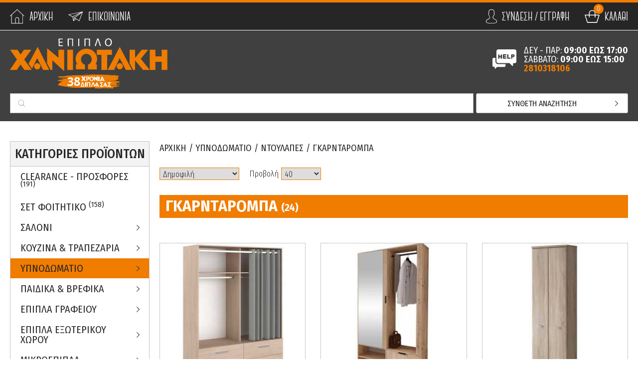

--- FILE ---
content_type: text/html; charset=UTF-8
request_url: https://www.epiploxaniotakis.gr/el/ypnodwmatio/ntoylapes/gkarntarompa
body_size: 25711
content:
	<!--<div style="position: relative;width: 100%;height: 100vh;overflow: hidden;background: url(img/under-construction.png) center center no-repeat;background-size: contain;">
	</div>-->
<!doctype html>
<!--[if lt IE 7]>      <html class="no-js lt-ie9 lt-ie8 lt-ie7"> <![endif]-->
<!--[if IE 7]>         <html class="no-js lt-ie9 lt-ie8"> <![endif]-->
<!--[if IE 8]>         <html class="no-js lt-ie9"> <![endif]-->
<!--[if gt IE 8]><!--> <html class="no-js" lang="el"> <!--<![endif]-->
    <head>
        <meta charset="utf-8">
        <meta http-equiv="x-ua-compatible" content="ie=edge">
        <title>Υπνοδωμάτιο - Ντουλάπες - Γκαρνταρόμπα | Έπιπλο Χανιωτάκης</title>
        <meta name="description" content="Υπνοδωμάτιο - Ντουλάπες - Γκαρνταρόμπα από το έπιπλο Χανιωτάκη που εδρεύει στο Ηράκλειο Κρήτης και διατηρεί το ηλεκτρονικό κατάστημα epiploxaniotakis.grl. Εμπόριο επίπλων εσωτερικού και εξωτερικού χώρου">
        <meta name="viewport" content="width=device-width, initial-scale=1.0" />
        <link rel="canonical" href="https://www.epiploxaniotakis.gr/el/ypnodwmatio/ntoylapes/gkarntarompa" >
        
        <meta property="og:title" content="Υπνοδωμάτιο - Ντουλάπες - Γκαρνταρόμπα | Έπιπλο Χανιωτάκης"/>
<meta property="fb:app_id" content="219115315536968"/>
<meta property="og:type" content="website"/>
<meta property="og:url" content="https://www.epiploxaniotakis.gr/el/ypnodwmatio/ntoylapes/gkarntarompa"/>
<meta property="og:updated_time" content="2026-01-21 21:10:50" />
					<meta property="og:image" content="../../static.epiploxaniotakis.gr/syncImages/12-162788669-1.jpg"/>
					<meta property="og:image" content="../../static.epiploxaniotakis.gr/syncImages/12-162416259-1.jpg"/>
					<meta property="og:image" content="../../static.epiploxaniotakis.gr/syncImages/12-162616229-1.jpg"/>
					<meta property="og:image" content="../../static.epiploxaniotakis.gr/syncImages/12-162574799-1.jpg"/>
					<meta property="og:image" content="../../static.epiploxaniotakis.gr/syncImages/12-162788689-1.jpg"/>
<meta property="og:description" content="Υπνοδωμάτιο - Ντουλάπες - Γκαρνταρόμπα από το έπιπλο Χανιωτάκη που εδρεύει στο Ηράκλειο Κρήτης και διατηρεί το ηλεκτρονικό κατάστημα epiploxaniotakis.grl. Εμπόριο επίπλων εσωτερικού και εξωτερικού χώρου"/>
<meta property="og:site_name" content="epiploxaniotakis.gr"/>
<meta property="og:locale" content="el_GR"/>
        <!--styles-->
        <!--[if gte IE 8]>
            <link rel="stylesheet" href="https://www.epiploxaniotakis.gr/css/ie-fix.css">
        <![endif]-->
        <link rel="stylesheet" href="https://www.epiploxaniotakis.gr/css/default.css?v31">
        <link rel="stylesheet" href="https://www.epiploxaniotakis.gr/css/min1000.css?v33" media='screen and (min-width: 1000px)'>
        <link rel="stylesheet" href="https://www.epiploxaniotakis.gr/css/min765max999.css?v33" media='screen and (min-width: 765px) and (max-width:999px)'>
        <link rel="stylesheet" href="https://www.epiploxaniotakis.gr/css/max764.css?v33" media='screen and (max-width: 764px)'>
        <link rel="stylesheet" type="text/css" href="https://www.epiploxaniotakis.gr/js/responsivemultilevelmenu/css/default.css" media='screen and (min-width: 0px) and (max-width: 999px)' />
<link rel="stylesheet" type="text/css" href="https://www.epiploxaniotakis.gr/js/responsivemultilevelmenu/css/component.css" media='screen and (min-width: 0px) and (max-width: 999px)'/><link rel="stylesheet" href="https://www.epiploxaniotakis.gr/js/wow/css/animate_min.css"><link rel="stylesheet" href="https://www.epiploxaniotakis.gr/js/vendor/jquery-ui.min.css" />        <!--fonts-->
        <link rel="stylesheet" href="https://www.epiploxaniotakis.gr/css/fonts/fonts.css">
        <link href="https://fonts.googleapis.com/css?family=Fira+Sans:300,300i,400,500,500i,700&amp;subset=greek" rel="stylesheet">
        <link href="https://fonts.googleapis.com/css?family=Fira+Sans+Condensed:300,400,500,700,800,800i&amp;subset=greek" rel="stylesheet">
        <!--font-family: 'Fira Sans', sans-serif;-->
        <!--font-family: 'Fira Sans Condensed', sans-serif;-->
        <!--font-family:'ACCanterBold';-->
        
                
                	<meta content="index, follow" name="robots" />
                <meta name="format-detection" content="telephone=no">
        
        <meta name="google-site-verification" content="ACnSqD-KptGD6lmgFTUHFqq62y-FasXRVLk8J3VX4mw" />
       
         <script type="text/javascript">
		(function(p,u,s,h) {
			p._pcq = p._pcq || [];
			p._pcq.push(['_currentTime', Date.now()]);
			s = u.createElement('script'); s.type = 'text/javascript'; s.async = true;
			s.src = 'https://cdn.pushcrew.com/js/5266dd6b9d728563071ab8e95f69c8dc.js';
			h = u.getElementsByTagName('script')[0]; h.parentNode.insertBefore(s, h);
		})(window,document);
		</script>
    </head>
	<body>
    	<!-- Global site tag (gtag.js) - Google Analytics -->
<script async src="https://www.googletagmanager.com/gtag/js?id=UA-120987421-1"></script>
<script>
  window.dataLayer = window.dataLayer || [];
  function gtag(){dataLayer.push(arguments);}
  gtag('js', new Date());

  gtag('config', 'UA-120987421-1');
  gtag('config', 'AW-800370310');
</script>


<!-- Facebook Pixel Code -->
<script>
!function(f,b,e,v,n,t,s)
{if(f.fbq)return;n=f.fbq=function(){n.callMethod?
n.callMethod.apply(n,arguments):n.queue.push(arguments)};
if(!f._fbq)f._fbq=n;n.push=n;n.loaded=!0;n.version='2.0';
n.queue=[];t=b.createElement(e);t.async=!0;
t.src=v;s=b.getElementsByTagName(e)[0];
s.parentNode.insertBefore(t,s)}(window,document,'script',
'https://connect.facebook.net/en_US/fbevents.js');
fbq('init', '201729080413913'); 
fbq('track', 'PageView');
</script>
<noscript>
<img height="1" width="1" 
src="https://www.facebook.com/tr?id=201729080413913&ev=PageView
&noscript=1"/>
</noscript>
<!-- End Facebook Pixel Code -->        <div id="fb-root"></div>
<script>
	window.fbAsyncInit = function() {
	  FB.init({
		appId      : '219115315536968',
		xfbml      : true,
		version    : 'v2.8'
	  });
	};
  
	(function(d, s, id) {
	  var js, fjs = d.getElementsByTagName(s)[0];
	  if (d.getElementById(id)) return;
	  js = d.createElement(s); js.id = id;
	  js.src = "//connect.facebook.net/en_US/sdk.js#xfbml=1&version=v2.8";
	  fjs.parentNode.insertBefore(js, fjs);
	}(document, 'script', 'facebook-jssdk'));
</script>

<!-- Facebook Pixel Code -->
<script>
  !function(f,b,e,v,n,t,s)
  {if(f.fbq)return;n=f.fbq=function(){n.callMethod?
  n.callMethod.apply(n,arguments):n.queue.push(arguments)};
  if(!f._fbq)f._fbq=n;n.push=n;n.loaded=!0;n.version='2.0';
  n.queue=[];t=b.createElement(e);t.async=!0;
  t.src=v;s=b.getElementsByTagName(e)[0];
  s.parentNode.insertBefore(t,s)}(window, document,'script',
  'https://connect.facebook.net/en_US/fbevents.js');
  fbq('init', '940347382699877');
  fbq('track', 'PageView');
</script>
<noscript><img height="1" width="1" style="display:none"
  src="https://www.facebook.com/tr?id=940347382699877&ev=PageView&noscript=1"
/></noscript>
<!-- End Facebook Pixel Code -->
        
        <div id="body-wrapper">
			
			            
            <!--dialogs-->
            <div class="dialog_box" id="dialog_box">
	<a class="dialog_close" id="dialog_close"><img src="https://www.epiploxaniotakis.gr/img/close.svg" alt="close" /></a>
	<div class="dialog_title">μήνυμα συστήματος</div>
    <div class="dialog_message" id="dialog_message"></div>
    <div id="myloader" title="μήνυμα συστήματος"></div>
    <input id="button_close" class="ok_button" name="OK" type="button" value="Εντάξει" />
</div>


<div class="dialog_box" id="dialog_box2">
	<a class="dialog_close" id="dialog_close2"><img src="https://www.epiploxaniotakis.gr/img/close.svg" alt="close" /></a>
	<div class="dialog_title">μήνυμα συστήματος</div>
    <div class="dialog_message" id="dialog_message2"></div>
    <div id="myloader2" title="μήνυμα συστήματος"></div>
	<a href="https://www.epiploxaniotakis.gr/el/registration-successful?reenter=1" id="button_close2" class="ok_button">Σύνδεση</a>
</div>


<div class="dialog_prodbox" id="dialog_prodbox">
	<a class="dialog_prodclose" id="dialog_prodclose"><img src="https://www.epiploxaniotakis.gr/img/close.svg" alt="close" /></a>
	<div class="dialog_prodtitle">μήνυμα συστήματος</div>
    <div class="dialog_prodmessage" id="dialog_prodmessage"></div>
    <div id="myloaderprod" title="μήνυμα συστήματος"></div>
	<div id="dialog_cart-container">
		<a href="https://www.epiploxaniotakis.gr/el/cart" id="dialog_cart">Προς καλαθι</a>
	</div>
</div>            <div id="search-bar-mobile-container">
    <form class="clearfix" name="search_form" id="search_form" method="get" action="https://www.epiploxaniotakis.gr/el" enctype="multipart/form-data" onsubmit="window.location.href = 'https://www.epiploxaniotakis.gr/el/search?field=' + document.getElementById('search_field_mob').value;  return false;" autocomplete="off">
		<input name="search_field_mob" type="text" class="search_field_mob" id="search_field_mob" value="" />
        <input class="search_field_mob_submit" id="search_field_mob_submit" type="submit" value="Αναζητηση">
    </form> 
	<a id="search-bar-mobile-close"><img src="https://www.epiploxaniotakis.gr/img/search-mob-close-icon.png" alt="close search"></a>
</div>            
            <header id="header" class="visible"><div id="header-top-container" class="clearfix"> 
	<div class="mobile-menu-container">
    <div id="dl-menu" class="dl-menuwrapper">
        
        <div id="menu-button-container-mob" class="dl-trigger">
			<div class="hamburger hamburger--emphatic" id="mobile_menu_button">
				<div class="hamburger-box">
					<div class="hamburger-inner"></div>
				</div>
			</div>
		</div>
        
        
        <ul class="dl-menu">
        	<li class="">
                <a href="https://www.epiploxaniotakis.gr/">Αρχικη</a>
            </li>
            
            <li>
				<a>Προϊοντα</a>
				<ul class="dl-submenu">
												<li>
                           		<a href="https://www.epiploxaniotakis.gr/el/clearance-prosfores">Clearance - Προσφορες</a>
                            								</li>	
												<li>
                           		<a href="https://www.epiploxaniotakis.gr/el/set-foithtiko">ΣΕΤ ΦΟΙΤΗΤΙΚΟ</a>
                            								</li>	
												<li>
                           		<a >Σαλονι</a>
                            	                            	<ul class="dl-submenu">
                            											<li>
											<a href="https://www.epiploxaniotakis.gr/el/saloni/set-salonia">Σετ Σαλονια</a>
																					</li>	
																		<li>
											<a >Καναπεδες - Σαλονια</a>
																						<ul class="dl-submenu">
																								<li>
														<a href="https://www.epiploxaniotakis.gr/el/saloni/kanapedes-salonia/gwniakoi-kanapedes">Γωνιακοι Καναπεδες</a>
													</li>	
																								<li>
														<a href="https://www.epiploxaniotakis.gr/el/saloni/kanapedes-salonia/kanapedes-kanapedakia">Καναπεδες - Καναπεδακια</a>
													</li>	
																								<li>
														<a href="https://www.epiploxaniotakis.gr/el/saloni/kanapedes-salonia/anaklintra-tampoyre">Ανακλιντρα - Ταμπουρε</a>
													</li>	
																								<li>
														<a href="https://www.epiploxaniotakis.gr/el/saloni/kanapedes-salonia/kanapedes-krebatia">Καναπεδες - Κρεβατια</a>
													</li>	
																						</ul>
																					</li>	
																		<li>
											<a >Πολυθρονες</a>
																						<ul class="dl-submenu">
																								<li>
														<a href="https://www.epiploxaniotakis.gr/el/saloni/poly8rones/poly8rona">Πολυθρονα</a>
													</li>	
																								<li>
														<a href="https://www.epiploxaniotakis.gr/el/saloni/poly8rones/poly8rona-krebati">Πολυθρονα Κρεβατι</a>
													</li>	
																								<li>
														<a href="https://www.epiploxaniotakis.gr/el/saloni/poly8rones/mperzera">Μπερζερα</a>
													</li>	
																								<li>
														<a href="https://www.epiploxaniotakis.gr/el/saloni/poly8rones/koynistes">Κουνιστες</a>
													</li>	
																								<li>
														<a href="https://www.epiploxaniotakis.gr/el/saloni/poly8rones/relax-massage">Relax - Massage</a>
													</li>	
																								<li>
														<a href="https://www.epiploxaniotakis.gr/el/saloni/poly8rones/ypopodia">Υποποδια</a>
													</li>	
																						</ul>
																					</li>	
																		<li>
											<a >Τραπεζακια Σαλονιου</a>
																						<ul class="dl-submenu">
																								<li>
														<a href="https://www.epiploxaniotakis.gr/el/saloni/trapezakia-salonioy/salonioy">Σαλονιου</a>
													</li>	
																								<li>
														<a href="https://www.epiploxaniotakis.gr/el/saloni/trapezakia-salonioy/boh8htika-akrhs">Βοηθητικα / Ακρης</a>
													</li>	
																								<li>
														<a href="https://www.epiploxaniotakis.gr/el/saloni/trapezakia-salonioy/zigkon">Ζιγκον</a>
													</li>	
																						</ul>
																					</li>	
																		<li>
											<a href="https://www.epiploxaniotakis.gr/el/saloni/syn8eta-salonioy">Συνθετα Σαλονιου</a>
																					</li>	
																		<li>
											<a href="https://www.epiploxaniotakis.gr/el/saloni/epipla-thleorashs">Επιπλα Τηλεορασης</a>
																					</li>	
																		<li>
											<a >Σκαμπο & Τραπεζια BAR</a>
																						<ul class="dl-submenu">
																								<li>
														<a href="https://www.epiploxaniotakis.gr/el/saloni/skampo-amp-trapezia-bar/skampo-mpar">Σκαμπο Μπαρ</a>
													</li>	
																								<li>
														<a href="https://www.epiploxaniotakis.gr/el/saloni/skampo-amp-trapezia-bar/trapezia-amp-stand-bar-1">Τραπεζια & Stand BAR</a>
													</li>	
																						</ul>
																					</li>	
																		<li>
											<a href="https://www.epiploxaniotakis.gr/el/saloni/poyf">Πουφ</a>
																					</li>	
																		<li>
											<a href="https://www.epiploxaniotakis.gr/el/saloni/skampo-amp-mpaoyla">Σκαμπο & Μπαουλα</a>
																					</li>	
																		<li>
											<a href="https://www.epiploxaniotakis.gr/el/saloni/baseis-fytwn">Βασεις Φυτων</a>
																					</li>	
																		<li>
											<a href="https://www.epiploxaniotakis.gr/el/saloni/bash-enydreioy">Βαση Ενυδρειου</a>
																					</li>	
																		<li>
											<a href="https://www.epiploxaniotakis.gr/el/saloni/karekla-dapedoy">Καρεκλα Δαπεδου</a>
																					</li>	
																</ul>
                            								</li>	
												<li>
                           		<a >Κουζινα & Τραπεζαρια</a>
                            	                            	<ul class="dl-submenu">
                            											<li>
											<a >Καρεκλες</a>
																						<ul class="dl-submenu">
																								<li>
														<a href="https://www.epiploxaniotakis.gr/el/koyzina-amp-trapezaria/karekles/trapezarias-amp-koyzinas">Τραπεζαριας & Κουζινας</a>
													</li>	
																								<li>
														<a href="https://www.epiploxaniotakis.gr/el/koyzina-amp-trapezaria/karekles/karekles-skampo-kafeneioy">Καρεκλες - Σκαμπο Καφενειου</a>
													</li>	
																						</ul>
																					</li>	
																		<li>
											<a >Τραπεζια</a>
																						<ul class="dl-submenu">
																								<li>
														<a href="https://www.epiploxaniotakis.gr/el/koyzina-amp-trapezaria/trapezia/trapezarias-amp-koyzinas-1">Τραπεζαριας & Κουζινας</a>
													</li>	
																								<li>
														<a href="https://www.epiploxaniotakis.gr/el/koyzina-amp-trapezaria/trapezia/kafeneioy-1">Καφενειου</a>
													</li>	
																						</ul>
																					</li>	
																		<li>
											<a >Σετ Τραπεζαριας</a>
																						<ul class="dl-submenu">
																								<li>
														<a href="https://www.epiploxaniotakis.gr/el/koyzina-amp-trapezaria/set-trapezarias/2-8esewn">2 θεσεων</a>
													</li>	
																								<li>
														<a href="https://www.epiploxaniotakis.gr/el/koyzina-amp-trapezaria/set-trapezarias/3-8esewn">3 θεσεων</a>
													</li>	
																								<li>
														<a href="https://www.epiploxaniotakis.gr/el/koyzina-amp-trapezaria/set-trapezarias/4-8esewn">4 θεσεων</a>
													</li>	
																								<li>
														<a href="https://www.epiploxaniotakis.gr/el/koyzina-amp-trapezaria/set-trapezarias/6-8esewn">6+ θεσεων</a>
													</li>	
																						</ul>
																					</li>	
																		<li>
											<a href="https://www.epiploxaniotakis.gr/el/koyzina-amp-trapezaria/etoimes-syn8eseis-koyzinas">Ετοιμες συνθεσεις κουζινας</a>
																					</li>	
																		<li>
											<a href="https://www.epiploxaniotakis.gr/el/koyzina-amp-trapezaria/ntoylapia">Ντουλαπια</a>
																					</li>	
																		<li>
											<a href="https://www.epiploxaniotakis.gr/el/koyzina-amp-trapezaria/pagkoi">Παγκοι</a>
																					</li>	
																		<li>
											<a href="https://www.epiploxaniotakis.gr/el/koyzina-amp-trapezaria/mpoyfedes">Μπουφεδες</a>
																					</li>	
																		<li>
											<a href="https://www.epiploxaniotakis.gr/el/koyzina-amp-trapezaria/bitrines">Βιτρινες</a>
																					</li>	
																		<li>
											<a href="https://www.epiploxaniotakis.gr/el/koyzina-amp-trapezaria/biblio8hkes">Βιβλιοθηκες</a>
																					</li>	
																		<li>
											<a href="https://www.epiploxaniotakis.gr/el/koyzina-amp-trapezaria/trolei">Τρολεϊ</a>
																					</li>	
																</ul>
                            								</li>	
												<li>
                           		<a >Υπνοδωματιο</a>
                            	                            	<ul class="dl-submenu">
                            											<li>
											<a href="https://www.epiploxaniotakis.gr/el/ypnodwmatio/set-krebatokamaras">Σετ Κρεβατοκαμαρας</a>
																					</li>	
																		<li>
											<a >Κρεβατια</a>
																						<ul class="dl-submenu">
																								<li>
														<a href="https://www.epiploxaniotakis.gr/el/ypnodwmatio/krebatia/mona">Μονα</a>
													</li>	
																								<li>
														<a href="https://www.epiploxaniotakis.gr/el/ypnodwmatio/krebatia/hmidipla">Ημιδιπλα</a>
													</li>	
																								<li>
														<a href="https://www.epiploxaniotakis.gr/el/ypnodwmatio/krebatia/dipla">Διπλα</a>
													</li>	
																								<li>
														<a href="https://www.epiploxaniotakis.gr/el/ypnodwmatio/krebatia/spasto-rantzo">Σπαστο - Ραντζο</a>
													</li>	
																								<li>
														<a href="https://www.epiploxaniotakis.gr/el/ypnodwmatio/krebatia/baseis-tables-telara">Βασεις / Ταβλες / Τελαρα</a>
													</li>	
																						</ul>
																					</li>	
																		<li>
											<a href="https://www.epiploxaniotakis.gr/el/ypnodwmatio/komodina">Κομοδινα</a>
																					</li>	
																		<li>
											<a >Ντουλαπες</a>
																						<ul class="dl-submenu">
																								<li>
														<a href="https://www.epiploxaniotakis.gr/el/ypnodwmatio/ntoylapes/1fyllh">1Φυλλη</a>
													</li>	
																								<li>
														<a href="https://www.epiploxaniotakis.gr/el/ypnodwmatio/ntoylapes/2fyllh">2φυλλη</a>
													</li>	
																								<li>
														<a href="https://www.epiploxaniotakis.gr/el/ypnodwmatio/ntoylapes/3fyllh">3φυλλη</a>
													</li>	
																								<li>
														<a href="https://www.epiploxaniotakis.gr/el/ypnodwmatio/ntoylapes/4fyllh">4φυλλη</a>
													</li>	
																								<li>
														<a href="https://www.epiploxaniotakis.gr/el/ypnodwmatio/ntoylapes/5fyllh">5Φυλλη</a>
													</li>	
																								<li>
														<a href="https://www.epiploxaniotakis.gr/el/ypnodwmatio/ntoylapes/6fyllh">6Φυλλη</a>
													</li>	
																								<li>
														<a href="https://www.epiploxaniotakis.gr/el/ypnodwmatio/ntoylapes/syromenes">Συρομενες</a>
													</li>	
																								<li>
														<a href="https://www.epiploxaniotakis.gr/el/ypnodwmatio/ntoylapes/gwniakh">Γωνιακη</a>
													</li>	
																								<li>
														<a href="https://www.epiploxaniotakis.gr/el/ypnodwmatio/ntoylapes/bestiaria">Βεστιαρια</a>
													</li>	
																								<li>
														<a href="https://www.epiploxaniotakis.gr/el/ypnodwmatio/ntoylapes/gkarntarompa">Γκαρνταρομπα</a>
													</li>	
																								<li>
														<a href="https://www.epiploxaniotakis.gr/el/ypnodwmatio/ntoylapes/allo">Αλλο</a>
													</li>	
																						</ul>
																					</li>	
																		<li>
											<a href="https://www.epiploxaniotakis.gr/el/ypnodwmatio/toyaletes-mpoyntoyar">Τουαλετες - Μπουντουαρ</a>
																					</li>	
																		<li>
											<a href="https://www.epiploxaniotakis.gr/el/ypnodwmatio/syrtarieres">Συρταριερες</a>
																					</li>	
																		<li>
											<a href="https://www.epiploxaniotakis.gr/el/ypnodwmatio/ka8reptes">Καθρεπτες</a>
																					</li>	
																		<li>
											<a href="https://www.epiploxaniotakis.gr/el/ypnodwmatio/ma3ilaria-ypnoy">Μαξιλαρια Υπνου</a>
																					</li>	
																</ul>
                            								</li>	
												<li>
                           		<a >Παιδικα & Βρεφικα</a>
                            	                            	<ul class="dl-submenu">
                            											<li>
											<a href="https://www.epiploxaniotakis.gr/el/paidika-amp-brefika/set-paidikoy-dwmatioy">Σετ Παιδικου Δωματιου</a>
																					</li>	
																		<li>
											<a >Βρεφικα</a>
																						<ul class="dl-submenu">
																								<li>
														<a href="https://www.epiploxaniotakis.gr/el/paidika-amp-brefika/brefika/koynies-amp-proefhbika-krebatia">Κουνιες & Προεφηβικα Κρεβατια</a>
													</li>	
																								<li>
														<a href="https://www.epiploxaniotakis.gr/el/paidika-amp-brefika/brefika/sifinieres">Σιφινιερες</a>
													</li>	
																						</ul>
																					</li>	
																		<li>
											<a href="https://www.epiploxaniotakis.gr/el/paidika-amp-brefika/krebatia-1">Κρεβατια</a>
																					</li>	
																		<li>
											<a >Κουκετες</a>
																						<ul class="dl-submenu">
																								<li>
														<a href="https://www.epiploxaniotakis.gr/el/paidika-amp-brefika/koyketes/me-2-krebatia">Με 2 Κρεβατια</a>
													</li>	
																								<li>
														<a href="https://www.epiploxaniotakis.gr/el/paidika-amp-brefika/koyketes/polymorfikes">Πολυμορφικες</a>
													</li>	
																						</ul>
																					</li>	
																		<li>
											<a href="https://www.epiploxaniotakis.gr/el/paidika-amp-brefika/trapezakia-amp-kareklakia">Τραπεζακια & Καρεκλακια</a>
																					</li>	
																		<li>
											<a href="https://www.epiploxaniotakis.gr/el/paidika-amp-brefika/komodina-1">Κομοδινα</a>
																					</li>	
																		<li>
											<a href="https://www.epiploxaniotakis.gr/el/paidika-amp-brefika/syrtarieres-alla3ieres">Συρταριερες - Αλλαξιερες</a>
																					</li>	
																		<li>
											<a href="https://www.epiploxaniotakis.gr/el/paidika-amp-brefika/ntoylapes-1">Ντουλαπες</a>
																					</li>	
																		<li>
											<a >Εταζερες & Βιβλιοθηκες</a>
																						<ul class="dl-submenu">
																								<li>
														<a href="https://www.epiploxaniotakis.gr/el/paidika-amp-brefika/etazeres-amp-biblio8hkes/etazera">Εταζερα</a>
													</li>	
																								<li>
														<a href="https://www.epiploxaniotakis.gr/el/paidika-amp-brefika/etazeres-amp-biblio8hkes/biblio8hkh">Βιβλιοθηκη</a>
													</li>	
																						</ul>
																					</li>	
																		<li>
											<a href="https://www.epiploxaniotakis.gr/el/paidika-amp-brefika/a3esoyar-paidikoy-dwmatioy">Αξεσουαρ παιδικου δωματιου</a>
																					</li>	
																		<li>
											<a href="https://www.epiploxaniotakis.gr/el/paidika-amp-brefika/kareklakia-faghtoy">Καρεκλακια Φαγητου</a>
																					</li>	
																		<li>
											<a href="https://www.epiploxaniotakis.gr/el/paidika-amp-brefika/paidikoi-kanapedes">Παιδικοι Καναπεδες</a>
																					</li>	
																		<li>
											<a href="https://www.epiploxaniotakis.gr/el/paidika-amp-brefika/kanapes-krebati-paidikos">Καναπες/Κρεβατι Παιδικος</a>
																					</li>	
																		<li>
											<a href="https://www.epiploxaniotakis.gr/el/paidika-amp-brefika/koyklospito">Κουκλοσπιτο</a>
																					</li>	
																</ul>
                            								</li>	
												<li>
                           		<a >Επιπλα Γραφειου</a>
                            	                            	<ul class="dl-submenu">
                            											<li>
											<a >Καρεκλες Γραφειου</a>
																						<ul class="dl-submenu">
																								<li>
														<a href="https://www.epiploxaniotakis.gr/el/epipla-grafeioy/karekles-grafeioy/karekles-grafeioy-1">Καρεκλες Γραφειου</a>
													</li>	
																								<li>
														<a href="https://www.epiploxaniotakis.gr/el/epipla-grafeioy/karekles-grafeioy/karekles-gaming">Καρεκλες Gaming</a>
													</li>	
																								<li>
														<a href="https://www.epiploxaniotakis.gr/el/epipla-grafeioy/karekles-grafeioy/karekles-episkepth">Καρεκλες Επισκεπτη</a>
													</li>	
																								<li>
														<a href="https://www.epiploxaniotakis.gr/el/epipla-grafeioy/karekles-grafeioy/skampo-grafeioy">Σκαμπο Γραφειου</a>
													</li>	
																								<li>
														<a href="https://www.epiploxaniotakis.gr/el/epipla-grafeioy/karekles-grafeioy/analwsima-kareklwn-grafeioy">Αναλωσιμα Καρεκλων Γραφειου</a>
													</li>	
																						</ul>
																					</li>	
																		<li>
											<a >Γραφεια & Τραπεζια Συνεδριου</a>
																						<ul class="dl-submenu">
																								<li>
														<a href="https://www.epiploxaniotakis.gr/el/epipla-grafeioy/grafeia-amp-trapezia-synedrioy/grafeia-1">Γραφεια</a>
													</li>	
																								<li>
														<a href="https://www.epiploxaniotakis.gr/el/epipla-grafeioy/grafeia-amp-trapezia-synedrioy/trapezia-synedrioy">Τραπεζια Συνεδριου</a>
													</li>	
																						</ul>
																					</li>	
																		<li>
											<a href="https://www.epiploxaniotakis.gr/el/epipla-grafeioy/reception">Reception</a>
																					</li>	
																		<li>
											<a href="https://www.epiploxaniotakis.gr/el/epipla-grafeioy/kanapedes-poly8rones">Καναπεδες - Πολυθρονες</a>
																					</li>	
																		<li>
											<a >Διαφορα Επιπλα Γραφειου</a>
																						<ul class="dl-submenu">
																								<li>
														<a href="https://www.epiploxaniotakis.gr/el/epipla-grafeioy/diafora-epipla-grafeioy/biblio8hkes-amp-rafia">Βιβλιοθηκες & Ραφια</a>
													</li>	
																								<li>
														<a href="https://www.epiploxaniotakis.gr/el/epipla-grafeioy/diafora-epipla-grafeioy/ntoylapes-ntoylapia">Ντουλαπες - Ντουλαπια</a>
													</li>	
																								<li>
														<a href="https://www.epiploxaniotakis.gr/el/epipla-grafeioy/diafora-epipla-grafeioy/syrtarieres-1">Συρταριερες</a>
													</li>	
																								<li>
														<a href="https://www.epiploxaniotakis.gr/el/epipla-grafeioy/diafora-epipla-grafeioy/e3oplismos-grafeioy">Εξοπλισμος Γραφειου</a>
													</li>	
																						</ul>
																					</li>	
																		<li>
											<a href="https://www.epiploxaniotakis.gr/el/epipla-grafeioy/ka8ismata-ypodoxhs">Καθισματα Υποδοχης</a>
																					</li>	
																		<li>
											<a href="https://www.epiploxaniotakis.gr/el/epipla-grafeioy/syn8eseis-grafeioy">Συνθεσεις Γραφειου</a>
																					</li>	
																		<li>
											<a href="https://www.epiploxaniotakis.gr/el/epipla-grafeioy/arxeio8hkh">Αρχειοθηκη</a>
																					</li>	
																		<li>
											<a href="https://www.epiploxaniotakis.gr/el/epipla-grafeioy/epiplo-organwshs-grafeioy">Επιπλο Οργανωσης Γραφειου</a>
																					</li>	
																		<li>
											<a href="https://www.epiploxaniotakis.gr/el/epipla-grafeioy/bash-ektypwth">Βαση Εκτυπωτη</a>
																					</li>	
																		<li>
											<a href="https://www.epiploxaniotakis.gr/el/epipla-grafeioy/epifaneia-grafeioy">Επιφανεια Γραφειου</a>
																					</li>	
																</ul>
                            								</li>	
												<li>
                           		<a >Επιπλα Εξωτερικου Χωρου</a>
                            	                            	<ul class="dl-submenu">
                            											<li>
											<a >Καρεκλες - Πολυθρονες</a>
																						<ul class="dl-submenu">
																								<li>
														<a href="https://www.epiploxaniotakis.gr/el/epipla-e3wterikoy-xwroy/karekles-poly8rones/karekles-1">Καρεκλες</a>
													</li>	
																								<li>
														<a href="https://www.epiploxaniotakis.gr/el/epipla-e3wterikoy-xwroy/karekles-poly8rones/poly8rones-1">Πολυθρονες</a>
													</li>	
																								<li>
														<a href="https://www.epiploxaniotakis.gr/el/epipla-e3wterikoy-xwroy/karekles-poly8rones/camping-paralias">Camping - Παραλιας</a>
													</li>	
																						</ul>
																					</li>	
																		<li>
											<a >Τραπεζια</a>
																						<ul class="dl-submenu">
																								<li>
														<a href="https://www.epiploxaniotakis.gr/el/epipla-e3wterikoy-xwroy/trapezia-1/ptyssomena">Πτυσσομενα</a>
													</li>	
																								<li>
														<a href="https://www.epiploxaniotakis.gr/el/epipla-e3wterikoy-xwroy/trapezia-1/statika">Στατικα</a>
													</li>	
																								<li>
														<a href="https://www.epiploxaniotakis.gr/el/epipla-e3wterikoy-xwroy/trapezia-1/trapezakia">Τραπεζακια </a>
													</li>	
																						</ul>
																					</li>	
																		<li>
											<a >Τραπεζια & Σκαμπο Bar</a>
																						<ul class="dl-submenu">
																								<li>
														<a href="https://www.epiploxaniotakis.gr/el/epipla-e3wterikoy-xwroy/trapezia-amp-skampo-bar/skampo-bar">Σκαμπο Bar</a>
													</li>	
																								<li>
														<a href="https://www.epiploxaniotakis.gr/el/epipla-e3wterikoy-xwroy/trapezia-amp-skampo-bar/trapezia-amp-stand-bar">Τραπεζια & Stand Bar</a>
													</li>	
																						</ul>
																					</li>	
																		<li>
											<a href="https://www.epiploxaniotakis.gr/el/epipla-e3wterikoy-xwroy/poyf-1">Πουφ</a>
																					</li>	
																		<li>
											<a >Καναπεδες - Σετ Σαλονια</a>
																						<ul class="dl-submenu">
																								<li>
														<a href="https://www.epiploxaniotakis.gr/el/epipla-e3wterikoy-xwroy/kanapedes-set-salonia/kanapedes-1">Καναπεδες</a>
													</li>	
																								<li>
														<a href="https://www.epiploxaniotakis.gr/el/epipla-e3wterikoy-xwroy/kanapedes-set-salonia/set-salonia-1">Σετ Σαλονια</a>
													</li>	
																						</ul>
																					</li>	
																		<li>
											<a >Σετ Τραπεζαριας</a>
																						<ul class="dl-submenu">
																								<li>
														<a href="https://www.epiploxaniotakis.gr/el/epipla-e3wterikoy-xwroy/set-trapezarias-1/2-8esewn-1">2 θεσεων</a>
													</li>	
																								<li>
														<a href="https://www.epiploxaniotakis.gr/el/epipla-e3wterikoy-xwroy/set-trapezarias-1/4-8esewn-1">4 θεσεων</a>
													</li>	
																								<li>
														<a href="https://www.epiploxaniotakis.gr/el/epipla-e3wterikoy-xwroy/set-trapezarias-1/6-8esewn-1">6+ θεσεων</a>
													</li>	
																						</ul>
																					</li>	
																		<li>
											<a href="https://www.epiploxaniotakis.gr/el/epipla-e3wterikoy-xwroy/pagkakia-khpoy">Παγκακια Κηπου</a>
																					</li>	
																		<li>
											<a href="https://www.epiploxaniotakis.gr/el/epipla-e3wterikoy-xwroy/koynies-aiwres-amp-kremastes-poly8rones">Κουνιες, Αιωρες & Κρεμαστες Πολυθρονες</a>
																					</li>	
																		<li>
											<a >Ξαπλωστρες</a>
																						<ul class="dl-submenu">
																								<li>
														<a href="https://www.epiploxaniotakis.gr/el/epipla-e3wterikoy-xwroy/3aplwstres/3aplwstres-1">Ξαπλωστρες</a>
													</li>	
																								<li>
														<a href="https://www.epiploxaniotakis.gr/el/epipla-e3wterikoy-xwroy/3aplwstres/sezlongk">Σεζλονγκ</a>
													</li>	
																						</ul>
																					</li>	
																		<li>
											<a >Ομπρελες & Βασεις</a>
																						<ul class="dl-submenu">
																								<li>
														<a href="https://www.epiploxaniotakis.gr/el/epipla-e3wterikoy-xwroy/ompreles-amp-baseis/ompreles">Ομπρελες</a>
													</li>	
																								<li>
														<a href="https://www.epiploxaniotakis.gr/el/epipla-e3wterikoy-xwroy/ompreles-amp-baseis/baseis">Βασεις</a>
													</li>	
																						</ul>
																					</li>	
																		<li>
											<a href="https://www.epiploxaniotakis.gr/el/epipla-e3wterikoy-xwroy/tentes-skiastra-amp-kioskia">Τεντες, Σκιαστρα & Κιοσκια</a>
																					</li>	
																		<li>
											<a >Βασεις & Επιφανειες Τραπεζιων</a>
																						<ul class="dl-submenu">
																								<li>
														<a href="https://www.epiploxaniotakis.gr/el/epipla-e3wterikoy-xwroy/baseis-amp-epifaneies-trapeziwn/baseis-trapeziwn">Βασεις Τραπεζιων</a>
													</li>	
																								<li>
														<a href="https://www.epiploxaniotakis.gr/el/epipla-e3wterikoy-xwroy/baseis-amp-epifaneies-trapeziwn/epifaneies-trapeziwn">Επιφανειες Τραπεζιων</a>
													</li>	
																						</ul>
																					</li>	
																		<li>
											<a href="https://www.epiploxaniotakis.gr/el/epipla-e3wterikoy-xwroy/antallaktika-ma3ilaria-yfasmata">Ανταλλακτικα Μαξιλαρια - Υφασματα</a>
																					</li>	
																		<li>
											<a href="https://www.epiploxaniotakis.gr/el/epipla-e3wterikoy-xwroy/skampo">Σκαμπο</a>
																					</li>	
																		<li>
											<a href="https://www.epiploxaniotakis.gr/el/epipla-e3wterikoy-xwroy/koytia-apo8hkeyshs-ntoylapia-apo8hkes">Κουτια Αποθηκευσης - Ντουλαπια - Αποθηκες</a>
																					</li>	
																		<li>
											<a href="https://www.epiploxaniotakis.gr/el/epipla-e3wterikoy-xwroy/8ermokhpia">Θερμοκηπια</a>
																					</li>	
																		<li>
											<a href="https://www.epiploxaniotakis.gr/el/epipla-e3wterikoy-xwroy/fwtismos-1">Φωτισμος</a>
																					</li>	
																		<li>
											<a href="https://www.epiploxaniotakis.gr/el/epipla-e3wterikoy-xwroy/kalymma-epiplwn-khpoy">Καλυμμα Επιπλων Κηπου</a>
																					</li>	
																		<li>
											<a href="https://www.epiploxaniotakis.gr/el/epipla-e3wterikoy-xwroy/paidikh-xara">Παιδικη Χαρα</a>
																					</li>	
																		<li>
											<a href="https://www.epiploxaniotakis.gr/el/epipla-e3wterikoy-xwroy/trapezi-piknik">Τραπεζι Πικνικ</a>
																					</li>	
																		<li>
											<a href="https://www.epiploxaniotakis.gr/el/epipla-e3wterikoy-xwroy/zarntiniera">Ζαρντινιερα</a>
																					</li>	
																		<li>
											<a href="https://www.epiploxaniotakis.gr/el/epipla-e3wterikoy-xwroy/karekla-koynisth">Καρεκλα Κουνιστη</a>
																					</li>	
																</ul>
                            								</li>	
												<li>
                           		<a >Μικροεπιπλα</a>
                            	                            	<ul class="dl-submenu">
                            											<li>
											<a href="https://www.epiploxaniotakis.gr/el/mikroepipla/ka8reptes-1">Καθρεπτες</a>
																					</li>	
																		<li>
											<a href="https://www.epiploxaniotakis.gr/el/mikroepipla/kalogeroi-amp-kremastres">Καλογεροι & Κρεμαστρες</a>
																					</li>	
																		<li>
											<a >Μαξιλαρια & Καλυμματα</a>
																						<ul class="dl-submenu">
																								<li>
														<a href="https://www.epiploxaniotakis.gr/el/mikroepipla/ma3ilaria-amp-kalymmata/kalymmata">Καλυμματα</a>
													</li>	
																								<li>
														<a href="https://www.epiploxaniotakis.gr/el/mikroepipla/ma3ilaria-amp-kalymmata/ma3ilaria-kanape-amp-kareklas">Μαξιλαρια Καναπε & Καρεκλας</a>
													</li>	
																						</ul>
																					</li>	
																		<li>
											<a href="https://www.epiploxaniotakis.gr/el/mikroepipla/baseis-periodikwn">Βασεις Περιοδικων</a>
																					</li>	
																		<li>
											<a href="https://www.epiploxaniotakis.gr/el/mikroepipla/biblio8hkes-1">Βιβλιοθηκες</a>
																					</li>	
																		<li>
											<a href="https://www.epiploxaniotakis.gr/el/mikroepipla/rafia-amp-rafieres">Ραφια & Ραφιερες</a>
																					</li>	
																		<li>
											<a href="https://www.epiploxaniotakis.gr/el/mikroepipla/diaxwristika-xwroy-paraban">Διαχωριστικα Χωρου / Παραβαν</a>
																					</li>	
																		<li>
											<a href="https://www.epiploxaniotakis.gr/el/mikroepipla/epipla-eisodoy">Επιπλα Εισοδου</a>
																					</li>	
																		<li>
											<a href="https://www.epiploxaniotakis.gr/el/mikroepipla/kabes-krasioy">Καβες Κρασιου</a>
																					</li>	
																		<li>
											<a href="https://www.epiploxaniotakis.gr/el/mikroepipla/komotes">Κομοτες</a>
																					</li>	
																		<li>
											<a href="https://www.epiploxaniotakis.gr/el/mikroepipla/konsoles">Κονσολες</a>
																					</li>	
																		<li>
											<a >Αποθηκευση</a>
																						<ul class="dl-submenu">
																								<li>
														<a href="https://www.epiploxaniotakis.gr/el/mikroepipla/apo8hkeysh/mpaoyla">Μπαουλα</a>
													</li>	
																								<li>
														<a href="https://www.epiploxaniotakis.gr/el/mikroepipla/apo8hkeysh/koytia-apo8hkeyshs">Κουτια Αποθηκευσης</a>
													</li>	
																						</ul>
																					</li>	
																		<li>
											<a href="https://www.epiploxaniotakis.gr/el/mikroepipla/papoytso8hkes-ntoylapia-syrtarieres">Παπουτσοθηκες - Ντουλαπια - Συρταριερες</a>
																					</li>	
																		<li>
											<a href="https://www.epiploxaniotakis.gr/el/mikroepipla/sthles">Στηλες</a>
																					</li>	
																		<li>
											<a href="https://www.epiploxaniotakis.gr/el/mikroepipla/skeyo8hkes">Σκευοθηκες</a>
																					</li>	
																		<li>
											<a >Διακοσμηση</a>
																						<ul class="dl-submenu">
																								<li>
														<a href="https://www.epiploxaniotakis.gr/el/mikroepipla/diakosmhsh/erga-texnhs">Εργα τεχνης</a>
													</li>	
																								<li>
														<a href="https://www.epiploxaniotakis.gr/el/mikroepipla/diakosmhsh/xalia">Χαλια</a>
													</li>	
																								<li>
														<a href="https://www.epiploxaniotakis.gr/el/mikroepipla/diakosmhsh/diakosmhtika">Διακοσμητικα</a>
													</li>	
																								<li>
														<a href="https://www.epiploxaniotakis.gr/el/mikroepipla/diakosmhsh/rologia">Ρολογια</a>
													</li>	
																								<li>
														<a href="https://www.epiploxaniotakis.gr/el/mikroepipla/diakosmhsh/pinakes">Πινακες</a>
													</li>	
																						</ul>
																					</li>	
																		<li>
											<a href="https://www.epiploxaniotakis.gr/el/mikroepipla/pagkakia-salonioy-trapezarias">Παγκακια Σαλονιου - Τραπεζαριας</a>
																					</li>	
																		<li>
											<a href="https://www.epiploxaniotakis.gr/el/mikroepipla/epiplo-kosmhmatwn">Επιπλο Κοσμηματων</a>
																					</li>	
																</ul>
                            								</li>	
												<li>
                           		<a >Επαγγελματικος Εξοπλισμος</a>
                            	                            	<ul class="dl-submenu">
                            											<li>
											<a href="https://www.epiploxaniotakis.gr/el/epaggelmatikos-e3oplismos/epipla-amp-a3esoyar-masaz">Επιπλα & Αξεσουαρ Μασαζ</a>
																					</li>	
																		<li>
											<a href="https://www.epiploxaniotakis.gr/el/epaggelmatikos-e3oplismos/karekles-kommwthrioy">Καρεκλες Κομμωτηριου</a>
																					</li>	
																		<li>
											<a href="https://www.epiploxaniotakis.gr/el/epaggelmatikos-e3oplismos/ntoylapes-amp-foriamoi">Ντουλαπες & Φοριαμοι</a>
																					</li>	
																		<li>
											<a >Catering</a>
																						<ul class="dl-submenu">
																								<li>
														<a href="https://www.epiploxaniotakis.gr/el/epaggelmatikos-e3oplismos/catering/trapezia-catering">Τραπεζια Catering</a>
													</li>	
																								<li>
														<a href="https://www.epiploxaniotakis.gr/el/epaggelmatikos-e3oplismos/catering/ka8ismata-catering">Καθισματα Catering</a>
													</li>	
																						</ul>
																					</li>	
																		<li>
											<a >Βασεις  Επιφανειες Τραπεζιων</a>
																						<ul class="dl-submenu">
																								<li>
														<a href="https://www.epiploxaniotakis.gr/el/epaggelmatikos-e3oplismos/baseis-epifaneies-trapeziwn/baseis-trapeziwn-1">Βασεις Τραπεζιων</a>
													</li>	
																								<li>
														<a href="https://www.epiploxaniotakis.gr/el/epaggelmatikos-e3oplismos/baseis-epifaneies-trapeziwn/epifaneies-trapeziwn-1">Επιφανειες Τραπεζιων</a>
													</li>	
																						</ul>
																					</li>	
																		<li>
											<a href="https://www.epiploxaniotakis.gr/el/epaggelmatikos-e3oplismos/krebati-masaz-1">Κρεβατι Μασαζ</a>
																					</li>	
																		<li>
											<a href="https://www.epiploxaniotakis.gr/el/epaggelmatikos-e3oplismos/krebati-poly8rona-ais8htikhs">Κρεβατι - Πολυθρονα Αισθητικης</a>
																					</li>	
																</ul>
                            								</li>	
												<li>
                           		<a >Φωτισμος</a>
                            	                            	<ul class="dl-submenu">
                            											<li>
											<a href="https://www.epiploxaniotakis.gr/el/fwtismos/fwtistika-orofhs">Φωτιστικα Οροφης</a>
																					</li>	
																		<li>
											<a href="https://www.epiploxaniotakis.gr/el/fwtismos/fwtistika-toixoy">Φωτιστικα Τοιχου</a>
																					</li>	
																		<li>
											<a href="https://www.epiploxaniotakis.gr/el/fwtismos/epidapedia-fwtistika">Επιδαπεδια Φωτιστικα</a>
																					</li>	
																		<li>
											<a href="https://www.epiploxaniotakis.gr/el/fwtismos/epitrapezia-fwtistika">Επιτραπεζια Φωτιστικα</a>
																					</li>	
																		<li>
											<a href="https://www.epiploxaniotakis.gr/el/fwtismos/fwtismos-led">Φωτισμος LED</a>
																					</li>	
																</ul>
                            								</li>	
												<li>
                           		<a href="https://www.epiploxaniotakis.gr/el/strwmata-epistrwmata">ΣΤΡΩΜΑΤΑ / ΕΠΙΣΤΡΩΜΑΤΑ</a>
                            								</li>	
												<li>
                           		<a >Μπανιο</a>
                            	                            	<ul class="dl-submenu">
                            											<li>
											<a href="https://www.epiploxaniotakis.gr/el/mpanio/epipla-mpanioy">Επιπλα Μπανιου</a>
																					</li>	
																		<li>
											<a href="https://www.epiploxaniotakis.gr/el/mpanio/ka8reptes-mpanioy">Καθρεπτες Μπανιου</a>
																					</li>	
																</ul>
                            								</li>	
												<li>
                           		<a href="https://www.epiploxaniotakis.gr/el/krebati-masaz">Κρεβατι Μασαζ</a>
                            								</li>	
									</ul>
			</li>
            
                                    <li class="">
                            <a href="https://www.epiploxaniotakis.gr/el/profil">Προφιλ</a>
                                                    </li> 
                                  <li class="">
                            <a href="https://www.epiploxaniotakis.gr/el/proswpika-dedomena">Προσωπικα δεδομενα</a>
                                                    </li> 
                                  <li class="">
                            <a href="https://www.epiploxaniotakis.gr/el/oroi-xrhshs">Οροι χρησης</a>
                                                    </li> 
                                  <li class="">
                            <a href="https://www.epiploxaniotakis.gr/el/asfaleia">Ασφαλεια</a>
                                                    </li> 
                                  <li class="">
                            <a href="https://www.epiploxaniotakis.gr/el/tropoi-plhrwmhs">Τροποι πληρωμης</a>
                                                    </li> 
                                  <li class="">
                            <a href="https://www.epiploxaniotakis.gr/el/e3oda-apostolhs">Εξοδα αποστολης</a>
                                                    </li> 
                                  <li class="">
                            <a href="https://www.epiploxaniotakis.gr/el/epikoinwnia">Επικοινωνια</a>
                                                    </li> 
                                  <li class="">
                            <a href="https://www.epiploxaniotakis.gr/el/e3yphrethsh-pelatwn">Εξυπηρετηση Πελατων</a>
                                                    </li> 
               
        </ul>
    </div><!-- /dl-menuwrapper -->
</div>	
	<nav id="header-menu-container">
				<ul id="header-menu" class="resetUl clearfix">
			<li class="home ">
				<a href="https://www.epiploxaniotakis.gr/">
				
					<svg xmlns="http://www.w3.org/2000/svg" width="29" height="29" viewBox="0 0 29 29">
						<style type="text/css">  
							.home{fill:#FFFFFF;}
						</style>
						<path class="home transitionEase400" d="M28.4 13.1L14.4 0.1 0.3 13.1c-0.2 0.2-0.2 0.5 0 0.7C0.5 14 0.8 14 1 13.8l1.6-1.5v16.4h23.5V12.3l1.6 1.5c0.1 0.1 0.2 0.1 0.3 0.1 0.1 0 0.3-0.1 0.4-0.2C28.7 13.6 28.6 13.3 28.4 13.1L28.4 13.1zM11.4 27.7v-7.8c0-1.6 1.3-2.9 2.9-2.9 1.6 0 2.9 1.3 2.9 2.9v7.8H11.4zM25.2 27.7h-6.9v-7.8c0-2.2-1.8-3.9-3.9-3.9 -2.2 0-3.9 1.8-3.9 3.9v7.8H3.6V11.4l10.8-10 10.8 10V27.7zM25.2 27.7"/>
					</svg>
					<span class="transitionEase400">Αρχικη</span>
				
				</a>
			</li>
						<li class="contact ">
          		<a href="https://www.epiploxaniotakis.gr/el/epikoinwnia">
          		
           			<svg xmlns="http://www.w3.org/2000/svg" width="30" height="20" viewBox="-417 49 30 20"><style type="text/css">  
						.contact{fill:#FFFFFF;}
					</style><path class="contact transitionEase400" d="M-387.8 49.6C-387.8 49.6-387.8 49.6-387.8 49.6c0-0.1 0-0.1 0-0.1 0 0 0 0 0 0 0 0 0-0.1 0-0.1 0 0 0 0 0 0 0 0 0 0 0 0 0 0 0 0 0 0 0 0 0 0 0 0 0 0-0.1-0.1-0.1-0.1 0 0 0 0 0 0 0 0-0.1 0-0.1-0.1 0 0 0 0-0.1 0 0 0-0.1 0-0.1 0 0 0 0 0-0.1 0 0 0 0 0 0 0l-28 5.8c-0.2 0-0.4 0.2-0.4 0.4 0 0.2 0.1 0.4 0.3 0.5l8 4.2 1.4 7.8c0 0 0 0 0 0 0 0 0 0.1 0 0.1 0 0 0 0 0 0.1 0 0 0 0.1 0.1 0.1 0 0 0 0 0 0 0 0 0 0 0 0 0 0 0 0 0 0 0 0 0 0.1 0.1 0.1 0 0 0 0 0 0 0 0 0 0 0 0 0 0 0.1 0 0.1 0 0 0 0 0 0 0 0 0 0.1 0 0.1 0h0c0 0 0 0 0 0 0 0 0 0 0 0 0.1 0 0.3-0.1 0.3-0.2l5.3-3.6 5.6 3.6c0.1 0.1 0.2 0.1 0.3 0.1 0.1 0 0.1 0 0.2 0 0.1 0 0.2-0.2 0.3-0.3L-387.8 49.6C-387.8 49.7-387.8 49.7-387.8 49.6 -387.8 49.7-387.8 49.6-387.8 49.6 -387.8 49.6-387.8 49.6-387.8 49.6L-387.8 49.6zM-393.4 52.7l-11.6 8.5c0 0 0 0-0.1 0 0 0 0 0 0 0 0 0 0 0 0 0 0 0 0 0 0 0 0 0 0 0.1 0 0.1 0 0 0 0 0 0 0 0 0 0 0 0l-1.3 4.3 -1-5.8L-393.4 52.7zM-405.7 66.7l1.3-4.3 2 1.3 0.6 0.4 -2 1.3L-405.7 66.7zM-391.7 50.7l-16.4 8.4 -6.8-3.6L-391.7 50.7zM-395.3 67.1l-7.4-4.8 -1.1-0.7 14.5-10.7L-395.3 67.1zM-395.3 67.1"/></svg>
					<span class="transitionEase400">Επικοινωνια</span>
            	
            	</a>
			</li>
					</ul>
	</nav>
	
	<ul id="header-right" class="resetUl clearfix">
		<li class="mobile-search-button">
			<a>
				<svg xmlns="http://www.w3.org/2000/svg" width="25" height="26" viewBox="11 267.5 24.9 26"><style type="text/css">  
					.st0{fill:#FFFFFF;}
				</style><path class="st0" d="M35.7 292.7l-7.2-7.5c1.8-1.9 3-4.4 3-7.2 0-5.6-4.6-10.2-10.2-10.2S11 272.3 11 277.9s4.6 10.2 10.2 10.2c2.5 0 4.8-0.9 6.5-2.4l7.3 7.6c0.1 0.1 0.2 0.1 0.4 0.1 0.1 0 0.2 0 0.3-0.1C35.9 293.2 35.9 292.9 35.7 292.7zM21.2 287.2c-5.1 0-9.3-4.2-9.3-9.3s4.2-9.3 9.3-9.3 9.3 4.2 9.3 9.3S26.3 287.2 21.2 287.2z"/></svg>
			</a>	
		</li>
		<li class="home my-account-button ">
			<a  href="https://www.epiploxaniotakis.gr/el/login-register">

				<svg xmlns="http://www.w3.org/2000/svg" width="22" height="29" viewBox="-108 18.5 22 29">
					<style type="text/css">  
						.st0{fill:#FFFFFF;}
					</style>
					<path class="st0 transitionEase400" d="M-88.4 39.1l-4.5-2.3c-0.4-0.2-0.7-0.6-0.7-1.1v-1.6c0.1-0.1 0.2-0.3 0.3-0.5 0.6-0.8 1.1-1.8 1.4-2.8 0.7-0.3 1.1-1 1.1-1.7v-1.9c0-0.5-0.2-0.9-0.5-1.2v-2.5c0-0.3 0.1-1.8-1-3.1 -1-1.1-2.6-1.7-4.7-1.7s-3.7 0.6-4.7 1.7c-1.1 1.3-1 2.8-1 3.1v2.5c-0.3 0.3-0.5 0.8-0.5 1.2v1.9c0 0.6 0.3 1.1 0.7 1.5 0.4 1.7 1.3 3 1.7 3.4v1.6c0 0.5-0.3 0.9-0.7 1.1l-4.2 2.3c-1.4 0.8-2.2 2.2-2.2 3.8v1.5c0 2.3 7.1 2.8 10.9 2.8s10.9-0.6 10.9-2.8V43C-86.1 41.3-87 39.9-88.4 39.1zM-87 44.4c0 0.6-3.5 1.9-10 1.9s-10-1.3-10-1.9v-1.5c0-1.2 0.7-2.3 1.7-2.9l4.2-2.3c0.7-0.4 1.1-1.1 1.1-1.9v-1.9l-0.1-0.1c0 0-1.2-1.4-1.6-3.4l0-0.2 -0.2-0.1c-0.3-0.2-0.4-0.5-0.4-0.8v-1.9c0-0.3 0.1-0.5 0.3-0.7l0.2-0.1v-3l0-0.1c0 0-0.2-1.3 0.8-2.4 0.8-0.9 2.1-1.4 4-1.4 1.9 0 3.2 0.5 4 1.3 0.9 1 0.8 2.4 0.8 2.4l0 3 0.2 0.1c0.2 0.2 0.3 0.4 0.3 0.7v1.9c0 0.4-0.3 0.8-0.7 0.9l-0.2 0.1 -0.1 0.2c-0.3 1-0.8 1.9-1.3 2.7 -0.1 0.2-0.3 0.4-0.4 0.5l-0.1 0.1v2c0 0.8 0.5 1.6 1.2 2l4.5 2.3c1.1 0.6 1.8 1.7 1.8 3V44.4z"/>
				</svg>
				<span class="transitionEase400">Συνδεση / Εγγραφη</span>

			</a>
					</li>
		<li class="home">
	<div class="bag">

		<svg xmlns="http://www.w3.org/2000/svg" width="30" height="26" viewBox="-624 388 30 26">
			<style type="text/css">  
				.st0{fill:#FFFFFF;}
			</style>
			<path class="st0 transitionEase400" d="M-594.3 397.7c-0.1-0.2-0.4-0.3-0.6-0.3h-7.6v-2.8c0-1.9-0.7-3.6-2.1-4.7 -1.2-1-2.7-1.5-4.4-1.5 -3.2 0-6.5 2.1-6.5 6.1v2.9h-7.6c-0.2 0-0.5 0.1-0.6 0.3 -0.1 0.2-0.2 0.4-0.1 0.7l4.7 14.8c0.1 0.3 0.4 0.5 0.7 0.5h18.8c0.3 0 0.6-0.2 0.7-0.5l4.7-14.8C-594.1 398.1-594.2 397.9-594.3 397.7zM-614 394.4c0-3.2 2.6-4.6 5-4.6 1.3 0 2.6 0.4 3.5 1.2 1 0.8 1.5 2.1 1.5 3.6v2.8h-10V394.4zM-600.2 412.1h-17.7l-4.2-13.2h6.6v3.3c0 0.4 0.3 0.8 0.8 0.8s0.8-0.3 0.8-0.8v-3.3h10v3.3c0 0.4 0.3 0.8 0.8 0.8s0.8-0.3 0.8-0.8v-3.3h6.3L-600.2 412.1z"/>
		</svg>
		<span class="transitionEase400">Καλαθι</span>
				<div id="cart-number">0</div>

		<div id="shopping-bag-wrapper">
					</div>
	</div>
</li> 
	</ul>
</div>


<div id="header-container" class="clearfix">
	<a id="logo" href="https://www.epiploxaniotakis.gr/">
		<figure>
			<img src="https://www.epiploxaniotakis.gr/img/logo2.svg?v3" alt="Έπιπλο Χανιωτάκης"/>
		</figure>
	</a>
	<div id="header-support">
		<figure><img src="https://www.epiploxaniotakis.gr/img/help-icon.svg" alt="help support center"></figure>
		<div id="header-support-text">
			<span>Δευ - Παρ: <strong>09:00 εως 17:00</strong></span>
			<!--<span>Τρι - Πεμ - Παρ: <strong>09:00 εως 20:00</strong></span>-->
			<span>Σαββατο: <strong>09:00 εως 15:00</strong></span>
			<a href="tel:2810318106">2810318106</a>
			<!--<a href="tel:"></a>-->
		</div>
	</div>
	<div id="search-bar-wrapper">

	<form name="search-form" id="search-form" method="get" action="https://www.epiploxaniotakis.gr/el" enctype="multipart/form-data" autocomplete="off">
		
		<div id="search-bar-top" class="clearfix">
			<input name="search-field" type="text" class="search-field" id="search-field" value="" />

			<div id="advance-search-button" class="transitionEase400">
				Συνθετη αναζητηση			</div>
      		
      		<div id="search-bar-bottom-container" class="transitionEase700">
      		
				<div id="search-bar-bottom" class="clearfix">

					<select name="select-categories" id="select-categories">
						<option value="0">Επιλογή κατηγορίας</option>
											<option  value="373" > Clearance - Προσφορές</option>
									<option  value="396" > ΣΕΤ ΦΟΙΤΗΤΙΚΟ</option>
									<option  value="184" disabled> Σαλόνι</option>
									<option  value="188" >-- Σετ Σαλόνια</option>
									<option  value="185" disabled>-- Καναπέδες - Σαλόνια</option>
									<option  value="186" >---- Γωνιακοί Καναπέδες</option>
									<option  value="187" >---- Καναπέδες - Καναπεδάκια</option>
									<option  value="189" >---- Ανάκλιντρα - Ταμπουρέ</option>
									<option  value="190" >---- Καναπέδες - Κρεβάτια</option>
									<option  value="191" disabled>-- Πολυθρόνες</option>
									<option  value="194" >---- Πολυθρόνα</option>
									<option  value="195" >---- Πολυθρόνα Κρεβάτι</option>
									<option  value="193" >---- Μπερζέρα</option>
									<option  value="196" >---- Κουνιστές</option>
									<option  value="192" >---- Relax - Massage</option>
									<option  value="300" >---- Υποπόδια</option>
									<option  value="197" disabled>-- Τραπεζάκια Σαλονιού</option>
									<option  value="296" >---- Σαλονιού</option>
									<option  value="297" >---- Βοηθητικά / Ακρης</option>
									<option  value="246" >---- Ζιγκόν</option>
									<option  value="198" >-- Σύνθετα Σαλονιού</option>
									<option  value="199" >-- Έπιπλα Τηλεόρασης</option>
									<option  value="200" disabled>-- Σκαμπό &amp; Τραπέζια BAR</option>
									<option  value="299" >---- Σκαμπό Μπαρ</option>
									<option  value="310" >---- Τραπέζια &amp; Stand BAR</option>
									<option  value="201" >-- Πούφ</option>
									<option  value="301" >-- Σκαμπό &amp; Μπαούλα</option>
									<option  value="490" >-- Βάσεις Φυτών</option>
									<option  value="492" >-- Βάση Ενυδρείου</option>
									<option  value="496" >-- Καρέκλα Δαπέδου</option>
									<option  value="202" disabled> Κουζίνα &amp; Τραπεζαρία</option>
									<option  value="203" disabled>-- Καρέκλες</option>
									<option  value="204" >---- Τραπεζαρίας &amp; Κουζίνας</option>
									<option  value="206" >---- Καρέκλες - Σκαμπό Καφενείου</option>
									<option  value="207" disabled>-- Τραπέζια</option>
									<option  value="208" >---- Τραπεζαρίας &amp; Κουζίνας</option>
									<option  value="210" >---- Καφενείου</option>
									<option  value="211" disabled>-- Σετ Τραπεζαρίας</option>
									<option  value="358" >---- 2 θέσεων</option>
									<option  value="360" >---- 3 θέσεων</option>
									<option  value="359" >---- 4 θέσεων</option>
									<option  value="361" >---- 6+ θέσεων</option>
									<option  value="379" >-- Έτοιμες συνθέσεις κουζίνας</option>
									<option  value="380" >-- Ντουλάπια</option>
									<option  value="254" >-- Πάγκοι</option>
									<option  value="212" >-- Μπουφέδες</option>
									<option  value="244" >-- Βιτρίνες</option>
									<option  value="398" >-- Βιβλιοθήκες</option>
									<option  value="487" >-- Τρόλεϊ</option>
									<option  value="213" disabled> Υπνοδωμάτιο</option>
									<option  value="214" >-- Σετ Κρεβατοκάμαρας</option>
									<option  value="215" disabled>-- Κρεβάτια</option>
									<option  value="315" >---- Μονά</option>
									<option  value="316" >---- Ημίδιπλα</option>
									<option  value="317" >---- Διπλά</option>
									<option  value="319" >---- Σπαστό - Ράντζο</option>
									<option  value="376" >---- Βάσεις / Τάβλες / Τελάρα</option>
									<option  value="216" >-- Κομοδίνα</option>
									<option  value="217" disabled>-- Ντουλάπες</option>
									<option  value="320" >---- 1Φυλλη</option>
									<option  value="321" >---- 2φυλλη</option>
									<option  value="322" >---- 3φυλλη</option>
									<option  value="323" >---- 4φυλλη</option>
									<option  value="400" >---- 5Φυλλη</option>
									<option  value="401" >---- 6Φυλλη</option>
									<option  value="378" >---- Συρόμενες</option>
									<option  value="443" >---- Γωνιακή</option>
									<option  value="391" >---- Βεστιάρια</option>
									<option  value="436" >---- Γκαρνταρόμπα</option>
									<option  value="357" >---- Αλλο</option>
									<option  value="218" >-- Τουαλέτες - Μπουντουάρ</option>
									<option  value="219" >-- Συρταριέρες</option>
									<option  value="220" >-- Καθρέπτες</option>
									<option  value="464" >-- Μαξιλάρια Ύπνου</option>
									<option  value="221" disabled> Παιδικά &amp; Βρεφικά</option>
									<option  value="222" >-- Σετ Παιδικού Δωματίου</option>
									<option  value="231" disabled>-- Βρεφικά</option>
									<option  value="232" >---- Κούνιες &amp; Προεφηβικά Κρεβάτια</option>
									<option  value="233" >---- Σιφινιέρες</option>
									<option  value="223" >-- Κρεβάτια</option>
									<option  value="225" disabled>-- Κουκέτες</option>
									<option  value="387" >---- Με 2 Κρεβάτια</option>
									<option  value="388" >---- Πολυμορφικές</option>
									<option  value="224" >-- Τραπεζάκια &amp; Καρεκλάκια</option>
									<option  value="226" >-- Κομοδίνα</option>
									<option  value="227" >-- Συρταριέρες - Αλλαξιέρες</option>
									<option  value="228" >-- Ντουλάπες</option>
									<option  value="230" disabled>-- Εταζέρες &amp; Βιβλιοθήκες</option>
									<option  value="367" >---- Εταζέρα</option>
									<option  value="368" >---- Βιβλιοθήκη</option>
									<option  value="389" >-- Αξεσουάρ παιδικού δωματίου</option>
									<option  value="456" >-- Καρεκλάκια Φαγητού</option>
									<option  value="480" >-- Παιδικοι Καναπεδες</option>
									<option  value="486" >-- Καναπές/Κρεβάτι Παιδικός</option>
									<option  value="499" >-- Κουκλόσπιτο</option>
									<option  value="234" disabled> Επιπλα Γραφείου</option>
									<option  value="235" disabled>-- Καρέκλες Γραφείου</option>
									<option  value="290" >---- Καρέκλες Γραφείου</option>
									<option  value="291" >---- Καρέκλες Gaming</option>
									<option  value="237" >---- Καρέκλες Επισκέπτη</option>
									<option  value="292" >---- Σκαμπό Γραφείου</option>
									<option  value="372" >---- Αναλώσιμα Καρεκλών Γραφείου</option>
									<option  value="238" disabled>-- Γραφεία &amp; Τραπέζια Συνεδρίου</option>
									<option  value="324" >---- Γραφεία</option>
									<option  value="325" >---- Τραπέζια Συνεδρίου</option>
									<option  value="462" >-- Reception</option>
									<option  value="239" >-- Καναπέδες - Πολυθρόνες</option>
									<option  value="240" disabled>-- Διάφορα Έπιπλα Γραφείου</option>
									<option  value="242" >---- Βιβλιοθηκες &amp; Ράφια</option>
									<option  value="314" >---- Ντουλάπες - Ντουλάπια</option>
									<option  value="312" >---- Συρταριέρες</option>
									<option  value="313" >---- Εξοπλισμός Γραφείου</option>
									<option  value="397" >-- Καθίσματα Υποδοχής</option>
									<option  value="402" >-- Συνθέσεις Γραφείου</option>
									<option  value="482" >-- Αρχειοθήκη</option>
									<option  value="483" >-- Έπιπλο Οργάνωσης Γραφείου</option>
									<option  value="491" >-- Βάση Εκτυπωτή</option>
									<option  value="494" >-- Επιφάνεια Γραφείου</option>
									<option  value="256" disabled> Έπιπλα Εξωτερικού Χώρου</option>
									<option  value="257" disabled>-- Καρέκλες - Πολυθρόνες</option>
									<option  value="331" >---- Καρέκλες</option>
									<option  value="332" >---- Πολυθρόνες</option>
									<option  value="333" >---- Camping - Παραλίας</option>
									<option  value="258" disabled>-- Τραπέζια</option>
									<option  value="334" >---- Πτυσσόμενα</option>
									<option  value="335" >---- Στατικά</option>
									<option  value="336" >---- Τραπεζάκια </option>
									<option  value="271" disabled>-- Τραπέζια &amp; Σκαμπό Bar</option>
									<option  value="308" >---- Σκαμπό Bar</option>
									<option  value="309" >---- Τραπέζια &amp; Stand Bar</option>
									<option  value="273" >-- Πουφ</option>
									<option  value="260" disabled>-- Καναπέδες - Σετ Σαλόνια</option>
									<option  value="339" >---- Καναπέδες</option>
									<option  value="340" >---- Σετ Σαλόνια</option>
									<option  value="275" disabled>-- Σετ Τραπεζαρίας</option>
									<option  value="369" >---- 2 θέσεων</option>
									<option  value="370" >---- 4 θέσεων</option>
									<option  value="371" >---- 6+ θέσεων</option>
									<option  value="276" >-- Παγκάκια Κήπου</option>
									<option  value="270" >-- Κούνιες, Αιώρες &amp; Κρεμαστές Πολυθρόνες</option>
									<option  value="265" disabled>-- Ξαπλώστρες</option>
									<option  value="337" >---- Ξαπλώστρες</option>
									<option  value="338" >---- Σεζλόνγκ</option>
									<option  value="262" disabled>-- Ομπρέλες &amp; Βάσεις</option>
									<option  value="343" >---- Ομπρέλες</option>
									<option  value="344" >---- Βάσεις</option>
									<option  value="264" >-- Τέντες, Σκίαστρα &amp; Κιόσκια</option>
									<option  value="268" disabled>-- Βάσεις &amp; Επιφάνειες Τραπεζιών</option>
									<option  value="311" >---- Βάσεις Τραπεζιών</option>
									<option  value="269" >---- Επιφάνειες Τραπεζιών</option>
									<option  value="274" >-- Ανταλλακτικά Μαξιλάρια - Υφάσματα</option>
									<option  value="342" >-- Σκαμπό</option>
									<option  value="293" >-- Κουτιά Αποθήκευσης - Ντουλάπια - Αποθήκες</option>
									<option  value="127" >-- Θερμοκήπια</option>
									<option  value="463" >-- Φωτισμός</option>
									<option  value="484" >-- Κάλυμμα Επίπλων Κήπου</option>
									<option  value="485" >-- Παιδική Χαρά</option>
									<option  value="488" >-- Τραπέζι Πικνίκ</option>
									<option  value="489" >-- Ζαρντινιέρα</option>
									<option  value="497" >-- Καρέκλα Κουνιστή</option>
									<option  value="135" disabled> Μικροέπιπλα</option>
									<option  value="134" >-- Καθρέπτες</option>
									<option  value="136" >-- Καλόγεροι &amp; Κρεμάστρες</option>
									<option  value="138" disabled>-- Μαξιλάρια &amp; Καλύμματα</option>
									<option  value="137" >---- Καλύμματα</option>
									<option  value="139" >---- Μαξιλάρια Καναπέ &amp; Καρέκλας</option>
									<option  value="241" >-- Βάσεις Περιοδικών</option>
									<option  value="243" >-- Βιβλιοθήκες</option>
									<option  value="253" >-- Ράφια &amp; Ραφιέρες</option>
									<option  value="245" >-- Διαχωριστικά Χώρου / Παραβάν</option>
									<option  value="362" >-- Επιπλα Εισόδου</option>
									<option  value="247" >-- Κάβες Κρασιού</option>
									<option  value="248" >-- Κομότες</option>
									<option  value="249" >-- Κονσόλες</option>
									<option  value="250" disabled>-- Αποθήκευση</option>
									<option  value="304" >---- Μπαούλα</option>
									<option  value="305" >---- Κουτιά Αποθήκευσης</option>
									<option  value="252" >-- Παπουτσοθήκες - Ντουλάπια - Συρταριέρες</option>
									<option  value="381" >-- Στήλες</option>
									<option  value="392" >-- Σκευοθήκες</option>
									<option  value="140" disabled>-- Διακόσμηση</option>
									<option  value="132" >---- Έργα τέχνης</option>
									<option  value="145" >---- Χαλιά</option>
									<option  value="445" >---- Διακοσμητικά</option>
									<option  value="469" >---- Ρολόγια</option>
									<option  value="498" >---- Πίνακες</option>
									<option  value="448" >-- Παγκάκια Σαλονιού - Τραπεζαρίας</option>
									<option  value="495" >-- Έπιπλο Κοσμημάτων</option>
									<option  value="303" disabled> Επαγγελματικός Εξοπλισμός</option>
									<option  value="306" >-- Έπιπλα &amp; Αξεσουάρ Μασάζ</option>
									<option  value="307" >-- Καρέκλες Κομμωτηρίου</option>
									<option  value="356" >-- Ντουλάπες &amp; Φοριαμοί</option>
									<option  value="328" disabled>-- Catering</option>
									<option  value="329" >---- Τραπέζια Catering</option>
									<option  value="330" >---- Καθίσματα Catering</option>
									<option  value="414" disabled>-- Βάσεις  Επιφάνειες Τραπεζιών</option>
									<option  value="415" >---- Βάσεις Τραπεζιών</option>
									<option  value="416" >---- Επιφάνειες Τραπεζιών</option>
									<option  value="505" >-- Κρεβάτι Μασάζ</option>
									<option  value="506" >-- Κρεβάτι - Πολυθρόνα Αισθητικής</option>
									<option  value="170" disabled> Φωτισμός</option>
									<option  value="171" >-- Φωτιστικά Οροφής</option>
									<option  value="175" >-- Φωτιστικά Τοίχου</option>
									<option  value="176" >-- Επιδαπέδια Φωτιστικά</option>
									<option  value="424" >-- Επιτραπέζια Φωτιστικά</option>
									<option  value="437" >-- Φωτισμός LED</option>
									<option  value="454" > ΣΤΡΩΜΑΤΑ / ΕΠΙΣΤΡΩΜΑΤΑ</option>
									<option  value="294" disabled> Μπάνιο</option>
									<option  value="295" >-- Έπιπλα Μπάνιου</option>
									<option  value="93" >-- Καθρέπτες Μπάνιου</option>
									<option  value="504" > Κρεβάτι Μασάζ</option>
									</select>

					<div id="price_range-container">
						<div id="price_range"></div>
						<div id="price_range_min"><span>Min: </span><span id="price_range_min_html">0</span>€</div>
						<input type="hidden" id="price_range_min_val" value="0" />
						<div id="price_range_max"><span>Max: </span><span id="price_range_max_html">59990</span>€</div>
						<input type="hidden" id="price_range_max_val" value="59990" />
					</div>

					<input class="search_field_submit transitionEase400" id="search_field_submit" type="submit" value="Αναζητηση">

				</div>
			
			</div>
      
      
       </div>
				
    </form>
    
</div></div></header>
            
            <div id="main-wrapper" class="clearfix inner">
            
				<div id="sidebar-wrapper">
					<nav id="sidebar-menu-container">
<div id="sidebar-htitle">Κατηγοριες προϊοντων</div>
<ul class="sidebar resetUl">
				<li class=" ">
				<a class="transitionEase400" href="https://www.epiploxaniotakis.gr/el/clearance-prosfores">
					Clearance - Προσφορες					<sup>(191)</sup>				</a>
							</li>
				<li class=" ">
				<a class="transitionEase400" href="https://www.epiploxaniotakis.gr/el/set-foithtiko">
					ΣΕΤ ΦΟΙΤΗΤΙΚΟ					<sup>(158)</sup>				</a>
							</li>
				<li class="hasChild ">
				<a class="transitionEase400" >
					Σαλονι									</a>
									<div class="sidebar-submenu-container">
						<ul class="sidebar-submenu resetUl clearfix">
																<li class="">
										<a href="https://www.epiploxaniotakis.gr/el/saloni/set-salonia" class="transitionEase400">
											Σετ Σαλόνια											<sup>(99)</sup>										</a>
																			</li>
																<li class="">
										<a  class="transitionEase400">
											Καναπέδες - Σαλόνια																					</a>
																				<ul class="sidebar-submenu2 resetUl clearfix">
																					<li class="">
												<a class="transitionEase400" href="https://www.epiploxaniotakis.gr/el/saloni/kanapedes-salonia/gwniakoi-kanapedes">
													Γωνιακοί Καναπέδες													<sup>(1610)</sup>												</a>
											</li>	
																					<li class="">
												<a class="transitionEase400" href="https://www.epiploxaniotakis.gr/el/saloni/kanapedes-salonia/kanapedes-kanapedakia">
													Καναπέδες - Καναπεδάκια													<sup>(855)</sup>												</a>
											</li>	
																					<li class="">
												<a class="transitionEase400" href="https://www.epiploxaniotakis.gr/el/saloni/kanapedes-salonia/anaklintra-tampoyre">
													Ανάκλιντρα - Ταμπουρέ													<sup>(222)</sup>												</a>
											</li>	
																					<li class="">
												<a class="transitionEase400" href="https://www.epiploxaniotakis.gr/el/saloni/kanapedes-salonia/kanapedes-krebatia">
													Καναπέδες - Κρεβάτια													<sup>(966)</sup>												</a>
											</li>	
																				</ul>
																			</li>
																<li class="">
										<a  class="transitionEase400">
											Πολυθρόνες																					</a>
																				<ul class="sidebar-submenu2 resetUl clearfix">
																					<li class="">
												<a class="transitionEase400" href="https://www.epiploxaniotakis.gr/el/saloni/poly8rones/poly8rona">
													Πολυθρόνα													<sup>(1334)</sup>												</a>
											</li>	
																					<li class="">
												<a class="transitionEase400" href="https://www.epiploxaniotakis.gr/el/saloni/poly8rones/poly8rona-krebati">
													Πολυθρόνα Κρεβάτι													<sup>(81)</sup>												</a>
											</li>	
																					<li class="">
												<a class="transitionEase400" href="https://www.epiploxaniotakis.gr/el/saloni/poly8rones/mperzera">
													Μπερζέρα													<sup>(391)</sup>												</a>
											</li>	
																					<li class="">
												<a class="transitionEase400" href="https://www.epiploxaniotakis.gr/el/saloni/poly8rones/koynistes">
													Κουνιστές													<sup>(53)</sup>												</a>
											</li>	
																					<li class="">
												<a class="transitionEase400" href="https://www.epiploxaniotakis.gr/el/saloni/poly8rones/relax-massage">
													Relax - Massage													<sup>(683)</sup>												</a>
											</li>	
																					<li class="">
												<a class="transitionEase400" href="https://www.epiploxaniotakis.gr/el/saloni/poly8rones/ypopodia">
													Υποπόδια													<sup>(23)</sup>												</a>
											</li>	
																				</ul>
																			</li>
																<li class="">
										<a  class="transitionEase400">
											Τραπεζάκια Σαλονιού																					</a>
																				<ul class="sidebar-submenu2 resetUl clearfix">
																					<li class="">
												<a class="transitionEase400" href="https://www.epiploxaniotakis.gr/el/saloni/trapezakia-salonioy/salonioy">
													Σαλονιού													<sup>(1447)</sup>												</a>
											</li>	
																					<li class="">
												<a class="transitionEase400" href="https://www.epiploxaniotakis.gr/el/saloni/trapezakia-salonioy/boh8htika-akrhs">
													Βοηθητικά / Ακρης													<sup>(904)</sup>												</a>
											</li>	
																					<li class="">
												<a class="transitionEase400" href="https://www.epiploxaniotakis.gr/el/saloni/trapezakia-salonioy/zigkon">
													Ζιγκόν													<sup>(425)</sup>												</a>
											</li>	
																				</ul>
																			</li>
																<li class="">
										<a href="https://www.epiploxaniotakis.gr/el/saloni/syn8eta-salonioy" class="transitionEase400">
											Σύνθετα Σαλονιού											<sup>(279)</sup>										</a>
																			</li>
																<li class="">
										<a href="https://www.epiploxaniotakis.gr/el/saloni/epipla-thleorashs" class="transitionEase400">
											Έπιπλα Τηλεόρασης											<sup>(2861)</sup>										</a>
																			</li>
																<li class="">
										<a  class="transitionEase400">
											Σκαμπό & Τραπέζια BAR																					</a>
																				<ul class="sidebar-submenu2 resetUl clearfix">
																					<li class="">
												<a class="transitionEase400" href="https://www.epiploxaniotakis.gr/el/saloni/skampo-amp-trapezia-bar/skampo-mpar">
													Σκαμπό Μπαρ													<sup>(1432)</sup>												</a>
											</li>	
																					<li class="">
												<a class="transitionEase400" href="https://www.epiploxaniotakis.gr/el/saloni/skampo-amp-trapezia-bar/trapezia-amp-stand-bar-1">
													Τραπέζια & Stand BAR													<sup>(45)</sup>												</a>
											</li>	
																				</ul>
																			</li>
																<li class="">
										<a href="https://www.epiploxaniotakis.gr/el/saloni/poyf" class="transitionEase400">
											Πούφ											<sup>(124)</sup>										</a>
																			</li>
																<li class="">
										<a href="https://www.epiploxaniotakis.gr/el/saloni/skampo-amp-mpaoyla" class="transitionEase400">
											Σκαμπό & Μπαούλα											<sup>(563)</sup>										</a>
																			</li>
																<li class="">
										<a href="https://www.epiploxaniotakis.gr/el/saloni/baseis-fytwn" class="transitionEase400">
											Βάσεις Φυτών											<sup>(0)</sup>										</a>
																			</li>
																<li class="">
										<a href="https://www.epiploxaniotakis.gr/el/saloni/bash-enydreioy" class="transitionEase400">
											Βάση Ενυδρείου											<sup>(0)</sup>										</a>
																			</li>
																<li class="">
										<a href="https://www.epiploxaniotakis.gr/el/saloni/karekla-dapedoy" class="transitionEase400">
											Καρέκλα Δαπέδου											<sup>(0)</sup>										</a>
																			</li>
													</ul>
					</div>
							</li>
				<li class="hasChild ">
				<a class="transitionEase400" >
					Κουζινα & Τραπεζαρια									</a>
									<div class="sidebar-submenu-container">
						<ul class="sidebar-submenu resetUl clearfix">
																<li class="">
										<a  class="transitionEase400">
											Καρέκλες																					</a>
																				<ul class="sidebar-submenu2 resetUl clearfix">
																					<li class="">
												<a class="transitionEase400" href="https://www.epiploxaniotakis.gr/el/koyzina-amp-trapezaria/karekles/trapezarias-amp-koyzinas">
													Τραπεζαρίας & Κουζίνας													<sup>(2970)</sup>												</a>
											</li>	
																					<li class="">
												<a class="transitionEase400" href="https://www.epiploxaniotakis.gr/el/koyzina-amp-trapezaria/karekles/karekles-skampo-kafeneioy">
													Καρέκλες - Σκαμπό Καφενείου													<sup>(508)</sup>												</a>
											</li>	
																				</ul>
																			</li>
																<li class="">
										<a  class="transitionEase400">
											Τραπέζια																					</a>
																				<ul class="sidebar-submenu2 resetUl clearfix">
																					<li class="">
												<a class="transitionEase400" href="https://www.epiploxaniotakis.gr/el/koyzina-amp-trapezaria/trapezia/trapezarias-amp-koyzinas-1">
													Τραπεζαρίας & Κουζίνας													<sup>(843)</sup>												</a>
											</li>	
																					<li class="">
												<a class="transitionEase400" href="https://www.epiploxaniotakis.gr/el/koyzina-amp-trapezaria/trapezia/kafeneioy-1">
													Καφενείου													<sup>(49)</sup>												</a>
											</li>	
																				</ul>
																			</li>
																<li class="">
										<a  class="transitionEase400">
											Σετ Τραπεζαρίας																					</a>
																				<ul class="sidebar-submenu2 resetUl clearfix">
																					<li class="">
												<a class="transitionEase400" href="https://www.epiploxaniotakis.gr/el/koyzina-amp-trapezaria/set-trapezarias/2-8esewn">
													2 θέσεων													<sup>(63)</sup>												</a>
											</li>	
																					<li class="">
												<a class="transitionEase400" href="https://www.epiploxaniotakis.gr/el/koyzina-amp-trapezaria/set-trapezarias/3-8esewn">
													3 θέσεων													<sup>(38)</sup>												</a>
											</li>	
																					<li class="">
												<a class="transitionEase400" href="https://www.epiploxaniotakis.gr/el/koyzina-amp-trapezaria/set-trapezarias/4-8esewn">
													4 θέσεων													<sup>(595)</sup>												</a>
											</li>	
																					<li class="">
												<a class="transitionEase400" href="https://www.epiploxaniotakis.gr/el/koyzina-amp-trapezaria/set-trapezarias/6-8esewn">
													6+ θέσεων													<sup>(597)</sup>												</a>
											</li>	
																				</ul>
																			</li>
																<li class="">
										<a href="https://www.epiploxaniotakis.gr/el/koyzina-amp-trapezaria/etoimes-syn8eseis-koyzinas" class="transitionEase400">
											Έτοιμες συνθέσεις κουζίνας											<sup>(77)</sup>										</a>
																			</li>
																<li class="">
										<a href="https://www.epiploxaniotakis.gr/el/koyzina-amp-trapezaria/ntoylapia" class="transitionEase400">
											Ντουλάπια											<sup>(118)</sup>										</a>
																			</li>
																<li class="">
										<a href="https://www.epiploxaniotakis.gr/el/koyzina-amp-trapezaria/pagkoi" class="transitionEase400">
											Πάγκοι											<sup>(11)</sup>										</a>
																			</li>
																<li class="">
										<a href="https://www.epiploxaniotakis.gr/el/koyzina-amp-trapezaria/mpoyfedes" class="transitionEase400">
											Μπουφέδες											<sup>(450)</sup>										</a>
																			</li>
																<li class="">
										<a href="https://www.epiploxaniotakis.gr/el/koyzina-amp-trapezaria/bitrines" class="transitionEase400">
											Βιτρίνες											<sup>(137)</sup>										</a>
																			</li>
																<li class="">
										<a href="https://www.epiploxaniotakis.gr/el/koyzina-amp-trapezaria/biblio8hkes" class="transitionEase400">
											Βιβλιοθήκες											<sup>(1606)</sup>										</a>
																			</li>
																<li class="">
										<a href="https://www.epiploxaniotakis.gr/el/koyzina-amp-trapezaria/trolei" class="transitionEase400">
											Τρόλεϊ											<sup>(19)</sup>										</a>
																			</li>
													</ul>
					</div>
							</li>
				<li class="hasChild sidebar_sel">
				<a class="transitionEase400" >
					Υπνοδωματιο									</a>
									<div class="sidebar-submenu-container">
						<ul class="sidebar-submenu resetUl clearfix">
																<li class="">
										<a href="https://www.epiploxaniotakis.gr/el/ypnodwmatio/set-krebatokamaras" class="transitionEase400">
											Σετ Κρεβατοκάμαρας											<sup>(113)</sup>										</a>
																			</li>
																<li class="">
										<a  class="transitionEase400">
											Κρεβάτια																					</a>
																				<ul class="sidebar-submenu2 resetUl clearfix">
																					<li class="">
												<a class="transitionEase400" href="https://www.epiploxaniotakis.gr/el/ypnodwmatio/krebatia/mona">
													Μονά													<sup>(252)</sup>												</a>
											</li>	
																					<li class="">
												<a class="transitionEase400" href="https://www.epiploxaniotakis.gr/el/ypnodwmatio/krebatia/hmidipla">
													Ημίδιπλα													<sup>(180)</sup>												</a>
											</li>	
																					<li class="">
												<a class="transitionEase400" href="https://www.epiploxaniotakis.gr/el/ypnodwmatio/krebatia/dipla">
													Διπλά													<sup>(1418)</sup>												</a>
											</li>	
																					<li class="">
												<a class="transitionEase400" href="https://www.epiploxaniotakis.gr/el/ypnodwmatio/krebatia/spasto-rantzo">
													Σπαστό - Ράντζο													<sup>(12)</sup>												</a>
											</li>	
																					<li class="">
												<a class="transitionEase400" href="https://www.epiploxaniotakis.gr/el/ypnodwmatio/krebatia/baseis-tables-telara">
													Βάσεις / Τάβλες / Τελάρα													<sup>(19)</sup>												</a>
											</li>	
																				</ul>
																			</li>
																<li class="">
										<a href="https://www.epiploxaniotakis.gr/el/ypnodwmatio/komodina" class="transitionEase400">
											Κομοδίνα											<sup>(484)</sup>										</a>
																			</li>
																<li class="special_sel_subs">
										<a  class="transitionEase400">
											Ντουλάπες																					</a>
																				<ul class="sidebar-submenu2 resetUl clearfix">
																					<li class="">
												<a class="transitionEase400" href="https://www.epiploxaniotakis.gr/el/ypnodwmatio/ntoylapes/1fyllh">
													1Φυλλη													<sup>(12)</sup>												</a>
											</li>	
																					<li class="">
												<a class="transitionEase400" href="https://www.epiploxaniotakis.gr/el/ypnodwmatio/ntoylapes/2fyllh">
													2φυλλη													<sup>(201)</sup>												</a>
											</li>	
																					<li class="">
												<a class="transitionEase400" href="https://www.epiploxaniotakis.gr/el/ypnodwmatio/ntoylapes/3fyllh">
													3φυλλη													<sup>(140)</sup>												</a>
											</li>	
																					<li class="">
												<a class="transitionEase400" href="https://www.epiploxaniotakis.gr/el/ypnodwmatio/ntoylapes/4fyllh">
													4φυλλη													<sup>(176)</sup>												</a>
											</li>	
																					<li class="">
												<a class="transitionEase400" href="https://www.epiploxaniotakis.gr/el/ypnodwmatio/ntoylapes/5fyllh">
													5Φυλλη													<sup>(19)</sup>												</a>
											</li>	
																					<li class="">
												<a class="transitionEase400" href="https://www.epiploxaniotakis.gr/el/ypnodwmatio/ntoylapes/6fyllh">
													6Φυλλη													<sup>(36)</sup>												</a>
											</li>	
																					<li class="">
												<a class="transitionEase400" href="https://www.epiploxaniotakis.gr/el/ypnodwmatio/ntoylapes/syromenes">
													Συρόμενες													<sup>(144)</sup>												</a>
											</li>	
																					<li class="">
												<a class="transitionEase400" href="https://www.epiploxaniotakis.gr/el/ypnodwmatio/ntoylapes/gwniakh">
													Γωνιακή													<sup>(1)</sup>												</a>
											</li>	
																					<li class="">
												<a class="transitionEase400" href="https://www.epiploxaniotakis.gr/el/ypnodwmatio/ntoylapes/bestiaria">
													Βεστιάρια													<sup>(10)</sup>												</a>
											</li>	
																					<li class="special_sel_subs">
												<a class="transitionEase400" href="https://www.epiploxaniotakis.gr/el/ypnodwmatio/ntoylapes/gkarntarompa">
													Γκαρνταρόμπα													<sup>(24)</sup>												</a>
											</li>	
																					<li class="">
												<a class="transitionEase400" href="https://www.epiploxaniotakis.gr/el/ypnodwmatio/ntoylapes/allo">
													Αλλο													<sup>(66)</sup>												</a>
											</li>	
																				</ul>
																			</li>
																<li class="">
										<a href="https://www.epiploxaniotakis.gr/el/ypnodwmatio/toyaletes-mpoyntoyar" class="transitionEase400">
											Τουαλέτες - Μπουντουάρ											<sup>(167)</sup>										</a>
																			</li>
																<li class="">
										<a href="https://www.epiploxaniotakis.gr/el/ypnodwmatio/syrtarieres" class="transitionEase400">
											Συρταριέρες											<sup>(241)</sup>										</a>
																			</li>
																<li class="">
										<a href="https://www.epiploxaniotakis.gr/el/ypnodwmatio/ka8reptes" class="transitionEase400">
											Καθρέπτες											<sup>(418)</sup>										</a>
																			</li>
																<li class="">
										<a href="https://www.epiploxaniotakis.gr/el/ypnodwmatio/ma3ilaria-ypnoy" class="transitionEase400">
											Μαξιλάρια Ύπνου											<sup>(5)</sup>										</a>
																			</li>
													</ul>
					</div>
							</li>
				<li class="hasChild ">
				<a class="transitionEase400" >
					Παιδικα & Βρεφικα									</a>
									<div class="sidebar-submenu-container">
						<ul class="sidebar-submenu resetUl clearfix">
																<li class="">
										<a href="https://www.epiploxaniotakis.gr/el/paidika-amp-brefika/set-paidikoy-dwmatioy" class="transitionEase400">
											Σετ Παιδικού Δωματίου											<sup>(85)</sup>										</a>
																			</li>
																<li class="">
										<a  class="transitionEase400">
											Βρεφικά																					</a>
																				<ul class="sidebar-submenu2 resetUl clearfix">
																					<li class="">
												<a class="transitionEase400" href="https://www.epiploxaniotakis.gr/el/paidika-amp-brefika/brefika/koynies-amp-proefhbika-krebatia">
													Κούνιες & Προεφηβικά Κρεβάτια													<sup>(29)</sup>												</a>
											</li>	
																					<li class="">
												<a class="transitionEase400" href="https://www.epiploxaniotakis.gr/el/paidika-amp-brefika/brefika/sifinieres">
													Σιφινιέρες													<sup>(22)</sup>												</a>
											</li>	
																				</ul>
																			</li>
																<li class="">
										<a href="https://www.epiploxaniotakis.gr/el/paidika-amp-brefika/krebatia-1" class="transitionEase400">
											Κρεβάτια											<sup>(231)</sup>										</a>
																			</li>
																<li class="">
										<a  class="transitionEase400">
											Κουκέτες																					</a>
																				<ul class="sidebar-submenu2 resetUl clearfix">
																					<li class="">
												<a class="transitionEase400" href="https://www.epiploxaniotakis.gr/el/paidika-amp-brefika/koyketes/me-2-krebatia">
													Με 2 Κρεβάτια													<sup>(85)</sup>												</a>
											</li>	
																					<li class="">
												<a class="transitionEase400" href="https://www.epiploxaniotakis.gr/el/paidika-amp-brefika/koyketes/polymorfikes">
													Πολυμορφικές													<sup>(68)</sup>												</a>
											</li>	
																				</ul>
																			</li>
																<li class="">
										<a href="https://www.epiploxaniotakis.gr/el/paidika-amp-brefika/trapezakia-amp-kareklakia" class="transitionEase400">
											Τραπεζάκια & Καρεκλάκια											<sup>(15)</sup>										</a>
																			</li>
																<li class="">
										<a href="https://www.epiploxaniotakis.gr/el/paidika-amp-brefika/komodina-1" class="transitionEase400">
											Κομοδίνα											<sup>(12)</sup>										</a>
																			</li>
																<li class="">
										<a href="https://www.epiploxaniotakis.gr/el/paidika-amp-brefika/syrtarieres-alla3ieres" class="transitionEase400">
											Συρταριέρες - Αλλαξιέρες											<sup>(41)</sup>										</a>
																			</li>
																<li class="special_sel_subs">
										<a href="https://www.epiploxaniotakis.gr/el/paidika-amp-brefika/ntoylapes-1" class="transitionEase400">
											Ντουλάπες											<sup>(33)</sup>										</a>
																			</li>
																<li class="">
										<a  class="transitionEase400">
											Εταζέρες & Βιβλιοθήκες																					</a>
																				<ul class="sidebar-submenu2 resetUl clearfix">
																					<li class="">
												<a class="transitionEase400" href="https://www.epiploxaniotakis.gr/el/paidika-amp-brefika/etazeres-amp-biblio8hkes/etazera">
													Εταζέρα													<sup>(44)</sup>												</a>
											</li>	
																					<li class="">
												<a class="transitionEase400" href="https://www.epiploxaniotakis.gr/el/paidika-amp-brefika/etazeres-amp-biblio8hkes/biblio8hkh">
													Βιβλιοθήκη													<sup>(1494)</sup>												</a>
											</li>	
																				</ul>
																			</li>
																<li class="">
										<a href="https://www.epiploxaniotakis.gr/el/paidika-amp-brefika/a3esoyar-paidikoy-dwmatioy" class="transitionEase400">
											Αξεσουάρ παιδικού δωματίου											<sup>(33)</sup>										</a>
																			</li>
																<li class="">
										<a href="https://www.epiploxaniotakis.gr/el/paidika-amp-brefika/kareklakia-faghtoy" class="transitionEase400">
											Καρεκλάκια Φαγητού											<sup>(6)</sup>										</a>
																			</li>
																<li class="">
										<a href="https://www.epiploxaniotakis.gr/el/paidika-amp-brefika/paidikoi-kanapedes" class="transitionEase400">
											Παιδικοι Καναπεδες											<sup>(3)</sup>										</a>
																			</li>
																<li class="">
										<a href="https://www.epiploxaniotakis.gr/el/paidika-amp-brefika/kanapes-krebati-paidikos" class="transitionEase400">
											Καναπές/Κρεβάτι Παιδικός											<sup>(0)</sup>										</a>
																			</li>
																<li class="">
										<a href="https://www.epiploxaniotakis.gr/el/paidika-amp-brefika/koyklospito" class="transitionEase400">
											Κουκλόσπιτο											<sup>(5)</sup>										</a>
																			</li>
													</ul>
					</div>
							</li>
				<li class="hasChild ">
				<a class="transitionEase400" >
					Επιπλα Γραφειου									</a>
									<div class="sidebar-submenu-container">
						<ul class="sidebar-submenu resetUl clearfix">
																<li class="">
										<a  class="transitionEase400">
											Καρέκλες Γραφείου																					</a>
																				<ul class="sidebar-submenu2 resetUl clearfix">
																					<li class="">
												<a class="transitionEase400" href="https://www.epiploxaniotakis.gr/el/epipla-grafeioy/karekles-grafeioy/karekles-grafeioy-1">
													Καρέκλες Γραφείου													<sup>(896)</sup>												</a>
											</li>	
																					<li class="">
												<a class="transitionEase400" href="https://www.epiploxaniotakis.gr/el/epipla-grafeioy/karekles-grafeioy/karekles-gaming">
													Καρέκλες Gaming													<sup>(75)</sup>												</a>
											</li>	
																					<li class="">
												<a class="transitionEase400" href="https://www.epiploxaniotakis.gr/el/epipla-grafeioy/karekles-grafeioy/karekles-episkepth">
													Καρέκλες Επισκέπτη													<sup>(168)</sup>												</a>
											</li>	
																					<li class="">
												<a class="transitionEase400" href="https://www.epiploxaniotakis.gr/el/epipla-grafeioy/karekles-grafeioy/skampo-grafeioy">
													Σκαμπό Γραφείου													<sup>(14)</sup>												</a>
											</li>	
																					<li class="">
												<a class="transitionEase400" href="https://www.epiploxaniotakis.gr/el/epipla-grafeioy/karekles-grafeioy/analwsima-kareklwn-grafeioy">
													Αναλώσιμα Καρεκλών Γραφείου													<sup>(153)</sup>												</a>
											</li>	
																				</ul>
																			</li>
																<li class="">
										<a  class="transitionEase400">
											Γραφεία & Τραπέζια Συνεδρίου																					</a>
																				<ul class="sidebar-submenu2 resetUl clearfix">
																					<li class="">
												<a class="transitionEase400" href="https://www.epiploxaniotakis.gr/el/epipla-grafeioy/grafeia-amp-trapezia-synedrioy/grafeia-1">
													Γραφεία													<sup>(1256)</sup>												</a>
											</li>	
																					<li class="">
												<a class="transitionEase400" href="https://www.epiploxaniotakis.gr/el/epipla-grafeioy/grafeia-amp-trapezia-synedrioy/trapezia-synedrioy">
													Τραπέζια Συνεδρίου													<sup>(96)</sup>												</a>
											</li>	
																				</ul>
																			</li>
																<li class="">
										<a href="https://www.epiploxaniotakis.gr/el/epipla-grafeioy/reception" class="transitionEase400">
											Reception											<sup>(35)</sup>										</a>
																			</li>
																<li class="">
										<a href="https://www.epiploxaniotakis.gr/el/epipla-grafeioy/kanapedes-poly8rones" class="transitionEase400">
											Καναπέδες - Πολυθρόνες											<sup>(102)</sup>										</a>
																			</li>
																<li class="">
										<a  class="transitionEase400">
											Διάφορα Έπιπλα Γραφείου																					</a>
																				<ul class="sidebar-submenu2 resetUl clearfix">
																					<li class="">
												<a class="transitionEase400" href="https://www.epiploxaniotakis.gr/el/epipla-grafeioy/diafora-epipla-grafeioy/biblio8hkes-amp-rafia">
													Βιβλιοθηκες & Ράφια													<sup>(1732)</sup>												</a>
											</li>	
																					<li class="">
												<a class="transitionEase400" href="https://www.epiploxaniotakis.gr/el/epipla-grafeioy/diafora-epipla-grafeioy/ntoylapes-ntoylapia">
													Ντουλάπες - Ντουλάπια													<sup>(168)</sup>												</a>
											</li>	
																					<li class="">
												<a class="transitionEase400" href="https://www.epiploxaniotakis.gr/el/epipla-grafeioy/diafora-epipla-grafeioy/syrtarieres-1">
													Συρταριέρες													<sup>(123)</sup>												</a>
											</li>	
																					<li class="">
												<a class="transitionEase400" href="https://www.epiploxaniotakis.gr/el/epipla-grafeioy/diafora-epipla-grafeioy/e3oplismos-grafeioy">
													Εξοπλισμός Γραφείου													<sup>(25)</sup>												</a>
											</li>	
																				</ul>
																			</li>
																<li class="">
										<a href="https://www.epiploxaniotakis.gr/el/epipla-grafeioy/ka8ismata-ypodoxhs" class="transitionEase400">
											Καθίσματα Υποδοχής											<sup>(4)</sup>										</a>
																			</li>
																<li class="">
										<a href="https://www.epiploxaniotakis.gr/el/epipla-grafeioy/syn8eseis-grafeioy" class="transitionEase400">
											Συνθέσεις Γραφείου											<sup>(33)</sup>										</a>
																			</li>
																<li class="">
										<a href="https://www.epiploxaniotakis.gr/el/epipla-grafeioy/arxeio8hkh" class="transitionEase400">
											Αρχειοθήκη											<sup>(0)</sup>										</a>
																			</li>
																<li class="">
										<a href="https://www.epiploxaniotakis.gr/el/epipla-grafeioy/epiplo-organwshs-grafeioy" class="transitionEase400">
											Έπιπλο Οργάνωσης Γραφείου											<sup>(0)</sup>										</a>
																			</li>
																<li class="">
										<a href="https://www.epiploxaniotakis.gr/el/epipla-grafeioy/bash-ektypwth" class="transitionEase400">
											Βάση Εκτυπωτή											<sup>(2)</sup>										</a>
																			</li>
																<li class="">
										<a href="https://www.epiploxaniotakis.gr/el/epipla-grafeioy/epifaneia-grafeioy" class="transitionEase400">
											Επιφάνεια Γραφείου											<sup>(5)</sup>										</a>
																			</li>
													</ul>
					</div>
							</li>
				<li class="hasChild ">
				<a class="transitionEase400" >
					Επιπλα Εξωτερικου Χωρου									</a>
									<div class="sidebar-submenu-container">
						<ul class="sidebar-submenu resetUl clearfix">
																<li class="">
										<a  class="transitionEase400">
											Καρέκλες - Πολυθρόνες																					</a>
																				<ul class="sidebar-submenu2 resetUl clearfix">
																					<li class="">
												<a class="transitionEase400" href="https://www.epiploxaniotakis.gr/el/epipla-e3wterikoy-xwroy/karekles-poly8rones/karekles-1">
													Καρέκλες													<sup>(2958)</sup>												</a>
											</li>	
																					<li class="">
												<a class="transitionEase400" href="https://www.epiploxaniotakis.gr/el/epipla-e3wterikoy-xwroy/karekles-poly8rones/poly8rones-1">
													Πολυθρόνες													<sup>(3067)</sup>												</a>
											</li>	
																					<li class="">
												<a class="transitionEase400" href="https://www.epiploxaniotakis.gr/el/epipla-e3wterikoy-xwroy/karekles-poly8rones/camping-paralias">
													Camping - Παραλίας													<sup>(51)</sup>												</a>
											</li>	
																				</ul>
																			</li>
																<li class="">
										<a  class="transitionEase400">
											Τραπέζια																					</a>
																				<ul class="sidebar-submenu2 resetUl clearfix">
																					<li class="">
												<a class="transitionEase400" href="https://www.epiploxaniotakis.gr/el/epipla-e3wterikoy-xwroy/trapezia-1/ptyssomena">
													Πτυσσόμενα													<sup>(276)</sup>												</a>
											</li>	
																					<li class="">
												<a class="transitionEase400" href="https://www.epiploxaniotakis.gr/el/epipla-e3wterikoy-xwroy/trapezia-1/statika">
													Στατικά													<sup>(1255)</sup>												</a>
											</li>	
																					<li class="">
												<a class="transitionEase400" href="https://www.epiploxaniotakis.gr/el/epipla-e3wterikoy-xwroy/trapezia-1/trapezakia">
													Τραπεζάκια 													<sup>(328)</sup>												</a>
											</li>	
																				</ul>
																			</li>
																<li class="">
										<a  class="transitionEase400">
											Τραπέζια & Σκαμπό Bar																					</a>
																				<ul class="sidebar-submenu2 resetUl clearfix">
																					<li class="">
												<a class="transitionEase400" href="https://www.epiploxaniotakis.gr/el/epipla-e3wterikoy-xwroy/trapezia-amp-skampo-bar/skampo-bar">
													Σκαμπό Bar													<sup>(1173)</sup>												</a>
											</li>	
																					<li class="">
												<a class="transitionEase400" href="https://www.epiploxaniotakis.gr/el/epipla-e3wterikoy-xwroy/trapezia-amp-skampo-bar/trapezia-amp-stand-bar">
													Τραπέζια & Stand Bar													<sup>(62)</sup>												</a>
											</li>	
																				</ul>
																			</li>
																<li class="">
										<a href="https://www.epiploxaniotakis.gr/el/epipla-e3wterikoy-xwroy/poyf-1" class="transitionEase400">
											Πουφ											<sup>(128)</sup>										</a>
																			</li>
																<li class="">
										<a  class="transitionEase400">
											Καναπέδες - Σετ Σαλόνια																					</a>
																				<ul class="sidebar-submenu2 resetUl clearfix">
																					<li class="">
												<a class="transitionEase400" href="https://www.epiploxaniotakis.gr/el/epipla-e3wterikoy-xwroy/kanapedes-set-salonia/kanapedes-1">
													Καναπέδες													<sup>(12090)</sup>												</a>
											</li>	
																					<li class="">
												<a class="transitionEase400" href="https://www.epiploxaniotakis.gr/el/epipla-e3wterikoy-xwroy/kanapedes-set-salonia/set-salonia-1">
													Σετ Σαλόνια													<sup>(12816)</sup>												</a>
											</li>	
																				</ul>
																			</li>
																<li class="">
										<a  class="transitionEase400">
											Σετ Τραπεζαρίας																					</a>
																				<ul class="sidebar-submenu2 resetUl clearfix">
																					<li class="">
												<a class="transitionEase400" href="https://www.epiploxaniotakis.gr/el/epipla-e3wterikoy-xwroy/set-trapezarias-1/2-8esewn-1">
													2 θέσεων													<sup>(387)</sup>												</a>
											</li>	
																					<li class="">
												<a class="transitionEase400" href="https://www.epiploxaniotakis.gr/el/epipla-e3wterikoy-xwroy/set-trapezarias-1/4-8esewn-1">
													4 θέσεων													<sup>(1596)</sup>												</a>
											</li>	
																					<li class="">
												<a class="transitionEase400" href="https://www.epiploxaniotakis.gr/el/epipla-e3wterikoy-xwroy/set-trapezarias-1/6-8esewn-1">
													6+ θέσεων													<sup>(2177)</sup>												</a>
											</li>	
																				</ul>
																			</li>
																<li class="">
										<a href="https://www.epiploxaniotakis.gr/el/epipla-e3wterikoy-xwroy/pagkakia-khpoy" class="transitionEase400">
											Παγκάκια Κήπου											<sup>(823)</sup>										</a>
																			</li>
																<li class="">
										<a href="https://www.epiploxaniotakis.gr/el/epipla-e3wterikoy-xwroy/koynies-aiwres-amp-kremastes-poly8rones" class="transitionEase400">
											Κούνιες, Αιώρες & Κρεμαστές Πολυθρόνες											<sup>(111)</sup>										</a>
																			</li>
																<li class="">
										<a  class="transitionEase400">
											Ξαπλώστρες																					</a>
																				<ul class="sidebar-submenu2 resetUl clearfix">
																					<li class="">
												<a class="transitionEase400" href="https://www.epiploxaniotakis.gr/el/epipla-e3wterikoy-xwroy/3aplwstres/3aplwstres-1">
													Ξαπλώστρες													<sup>(1582)</sup>												</a>
											</li>	
																					<li class="">
												<a class="transitionEase400" href="https://www.epiploxaniotakis.gr/el/epipla-e3wterikoy-xwroy/3aplwstres/sezlongk">
													Σεζλόνγκ													<sup>(92)</sup>												</a>
											</li>	
																				</ul>
																			</li>
																<li class="">
										<a  class="transitionEase400">
											Ομπρέλες & Βάσεις																					</a>
																				<ul class="sidebar-submenu2 resetUl clearfix">
																					<li class="">
												<a class="transitionEase400" href="https://www.epiploxaniotakis.gr/el/epipla-e3wterikoy-xwroy/ompreles-amp-baseis/ompreles">
													Ομπρέλες													<sup>(672)</sup>												</a>
											</li>	
																					<li class="">
												<a class="transitionEase400" href="https://www.epiploxaniotakis.gr/el/epipla-e3wterikoy-xwroy/ompreles-amp-baseis/baseis">
													Βάσεις													<sup>(141)</sup>												</a>
											</li>	
																				</ul>
																			</li>
																<li class="">
										<a href="https://www.epiploxaniotakis.gr/el/epipla-e3wterikoy-xwroy/tentes-skiastra-amp-kioskia" class="transitionEase400">
											Τέντες, Σκίαστρα & Κιόσκια											<sup>(1173)</sup>										</a>
																			</li>
																<li class="">
										<a  class="transitionEase400">
											Βάσεις & Επιφάνειες Τραπεζιών																					</a>
																				<ul class="sidebar-submenu2 resetUl clearfix">
																					<li class="">
												<a class="transitionEase400" href="https://www.epiploxaniotakis.gr/el/epipla-e3wterikoy-xwroy/baseis-amp-epifaneies-trapeziwn/baseis-trapeziwn">
													Βάσεις Τραπεζιών													<sup>(485)</sup>												</a>
											</li>	
																					<li class="">
												<a class="transitionEase400" href="https://www.epiploxaniotakis.gr/el/epipla-e3wterikoy-xwroy/baseis-amp-epifaneies-trapeziwn/epifaneies-trapeziwn">
													Επιφάνειες Τραπεζιών													<sup>(1233)</sup>												</a>
											</li>	
																				</ul>
																			</li>
																<li class="">
										<a href="https://www.epiploxaniotakis.gr/el/epipla-e3wterikoy-xwroy/antallaktika-ma3ilaria-yfasmata" class="transitionEase400">
											Ανταλλακτικά Μαξιλάρια - Υφάσματα											<sup>(1390)</sup>										</a>
																			</li>
																<li class="">
										<a href="https://www.epiploxaniotakis.gr/el/epipla-e3wterikoy-xwroy/skampo" class="transitionEase400">
											Σκαμπό											<sup>(164)</sup>										</a>
																			</li>
																<li class="">
										<a href="https://www.epiploxaniotakis.gr/el/epipla-e3wterikoy-xwroy/koytia-apo8hkeyshs-ntoylapia-apo8hkes" class="transitionEase400">
											Κουτιά Αποθήκευσης - Ντουλάπια - Αποθήκες											<sup>(64)</sup>										</a>
																			</li>
																<li class="">
										<a href="https://www.epiploxaniotakis.gr/el/epipla-e3wterikoy-xwroy/8ermokhpia" class="transitionEase400">
											Θερμοκήπια											<sup>(155)</sup>										</a>
																			</li>
																<li class="">
										<a href="https://www.epiploxaniotakis.gr/el/epipla-e3wterikoy-xwroy/fwtismos-1" class="transitionEase400">
											Φωτισμός											<sup>(455)</sup>										</a>
																			</li>
																<li class="">
										<a href="https://www.epiploxaniotakis.gr/el/epipla-e3wterikoy-xwroy/kalymma-epiplwn-khpoy" class="transitionEase400">
											Κάλυμμα Επίπλων Κήπου											<sup>(94)</sup>										</a>
																			</li>
																<li class="">
										<a href="https://www.epiploxaniotakis.gr/el/epipla-e3wterikoy-xwroy/paidikh-xara" class="transitionEase400">
											Παιδική Χαρά											<sup>(0)</sup>										</a>
																			</li>
																<li class="">
										<a href="https://www.epiploxaniotakis.gr/el/epipla-e3wterikoy-xwroy/trapezi-piknik" class="transitionEase400">
											Τραπέζι Πικνίκ											<sup>(5)</sup>										</a>
																			</li>
																<li class="">
										<a href="https://www.epiploxaniotakis.gr/el/epipla-e3wterikoy-xwroy/zarntiniera" class="transitionEase400">
											Ζαρντινιέρα											<sup>(0)</sup>										</a>
																			</li>
																<li class="">
										<a href="https://www.epiploxaniotakis.gr/el/epipla-e3wterikoy-xwroy/karekla-koynisth" class="transitionEase400">
											Καρέκλα Κουνιστή											<sup>(0)</sup>										</a>
																			</li>
													</ul>
					</div>
							</li>
				<li class="hasChild ">
				<a class="transitionEase400" >
					Μικροεπιπλα									</a>
									<div class="sidebar-submenu-container">
						<ul class="sidebar-submenu resetUl clearfix">
																<li class="">
										<a href="https://www.epiploxaniotakis.gr/el/mikroepipla/ka8reptes-1" class="transitionEase400">
											Καθρέπτες											<sup>(520)</sup>										</a>
																			</li>
																<li class="">
										<a href="https://www.epiploxaniotakis.gr/el/mikroepipla/kalogeroi-amp-kremastres" class="transitionEase400">
											Καλόγεροι & Κρεμάστρες											<sup>(206)</sup>										</a>
																			</li>
																<li class="">
										<a  class="transitionEase400">
											Μαξιλάρια & Καλύμματα																					</a>
																				<ul class="sidebar-submenu2 resetUl clearfix">
																					<li class="">
												<a class="transitionEase400" href="https://www.epiploxaniotakis.gr/el/mikroepipla/ma3ilaria-amp-kalymmata/kalymmata">
													Καλύμματα													<sup>(34)</sup>												</a>
											</li>	
																					<li class="">
												<a class="transitionEase400" href="https://www.epiploxaniotakis.gr/el/mikroepipla/ma3ilaria-amp-kalymmata/ma3ilaria-kanape-amp-kareklas">
													Μαξιλάρια Καναπέ & Καρέκλας													<sup>(79)</sup>												</a>
											</li>	
																				</ul>
																			</li>
																<li class="">
										<a href="https://www.epiploxaniotakis.gr/el/mikroepipla/baseis-periodikwn" class="transitionEase400">
											Βάσεις Περιοδικών											<sup>(0)</sup>										</a>
																			</li>
																<li class="">
										<a href="https://www.epiploxaniotakis.gr/el/mikroepipla/biblio8hkes-1" class="transitionEase400">
											Βιβλιοθήκες											<sup>(1506)</sup>										</a>
																			</li>
																<li class="">
										<a href="https://www.epiploxaniotakis.gr/el/mikroepipla/rafia-amp-rafieres" class="transitionEase400">
											Ράφια & Ραφιέρες											<sup>(570)</sup>										</a>
																			</li>
																<li class="">
										<a href="https://www.epiploxaniotakis.gr/el/mikroepipla/diaxwristika-xwroy-paraban" class="transitionEase400">
											Διαχωριστικά Χώρου / Παραβάν											<sup>(30)</sup>										</a>
																			</li>
																<li class="">
										<a href="https://www.epiploxaniotakis.gr/el/mikroepipla/epipla-eisodoy" class="transitionEase400">
											Επιπλα Εισόδου											<sup>(231)</sup>										</a>
																			</li>
																<li class="">
										<a href="https://www.epiploxaniotakis.gr/el/mikroepipla/kabes-krasioy" class="transitionEase400">
											Κάβες Κρασιού											<sup>(110)</sup>										</a>
																			</li>
																<li class="">
										<a href="https://www.epiploxaniotakis.gr/el/mikroepipla/komotes" class="transitionEase400">
											Κομότες											<sup>(25)</sup>										</a>
																			</li>
																<li class="">
										<a href="https://www.epiploxaniotakis.gr/el/mikroepipla/konsoles" class="transitionEase400">
											Κονσόλες											<sup>(151)</sup>										</a>
																			</li>
																<li class="">
										<a  class="transitionEase400">
											Αποθήκευση																					</a>
																				<ul class="sidebar-submenu2 resetUl clearfix">
																					<li class="">
												<a class="transitionEase400" href="https://www.epiploxaniotakis.gr/el/mikroepipla/apo8hkeysh/mpaoyla">
													Μπαούλα													<sup>(11)</sup>												</a>
											</li>	
																					<li class="">
												<a class="transitionEase400" href="https://www.epiploxaniotakis.gr/el/mikroepipla/apo8hkeysh/koytia-apo8hkeyshs">
													Κουτιά Αποθήκευσης													<sup>(18)</sup>												</a>
											</li>	
																				</ul>
																			</li>
																<li class="">
										<a href="https://www.epiploxaniotakis.gr/el/mikroepipla/papoytso8hkes-ntoylapia-syrtarieres" class="transitionEase400">
											Παπουτσοθήκες - Ντουλάπια - Συρταριέρες											<sup>(571)</sup>										</a>
																			</li>
																<li class="">
										<a href="https://www.epiploxaniotakis.gr/el/mikroepipla/sthles" class="transitionEase400">
											Στήλες											<sup>(9)</sup>										</a>
																			</li>
																<li class="">
										<a href="https://www.epiploxaniotakis.gr/el/mikroepipla/skeyo8hkes" class="transitionEase400">
											Σκευοθήκες											<sup>(16)</sup>										</a>
																			</li>
																<li class="">
										<a  class="transitionEase400">
											Διακόσμηση																					</a>
																				<ul class="sidebar-submenu2 resetUl clearfix">
																					<li class="">
												<a class="transitionEase400" href="https://www.epiploxaniotakis.gr/el/mikroepipla/diakosmhsh/erga-texnhs">
													Έργα τέχνης													<sup>(170)</sup>												</a>
											</li>	
																					<li class="">
												<a class="transitionEase400" href="https://www.epiploxaniotakis.gr/el/mikroepipla/diakosmhsh/xalia">
													Χαλιά													<sup>(120)</sup>												</a>
											</li>	
																					<li class="">
												<a class="transitionEase400" href="https://www.epiploxaniotakis.gr/el/mikroepipla/diakosmhsh/diakosmhtika">
													Διακοσμητικά													<sup>(920)</sup>												</a>
											</li>	
																					<li class="">
												<a class="transitionEase400" href="https://www.epiploxaniotakis.gr/el/mikroepipla/diakosmhsh/rologia">
													Ρολόγια													<sup>(143)</sup>												</a>
											</li>	
																					<li class="">
												<a class="transitionEase400" href="https://www.epiploxaniotakis.gr/el/mikroepipla/diakosmhsh/pinakes">
													Πίνακες													<sup>(634)</sup>												</a>
											</li>	
																				</ul>
																			</li>
																<li class="">
										<a href="https://www.epiploxaniotakis.gr/el/mikroepipla/pagkakia-salonioy-trapezarias" class="transitionEase400">
											Παγκάκια Σαλονιού - Τραπεζαρίας											<sup>(7)</sup>										</a>
																			</li>
																<li class="">
										<a href="https://www.epiploxaniotakis.gr/el/mikroepipla/epiplo-kosmhmatwn" class="transitionEase400">
											Έπιπλο Κοσμημάτων											<sup>(0)</sup>										</a>
																			</li>
													</ul>
					</div>
							</li>
				<li class="hasChild ">
				<a class="transitionEase400" >
					Επαγγελματικος Εξοπλισμος									</a>
									<div class="sidebar-submenu-container">
						<ul class="sidebar-submenu resetUl clearfix">
																<li class="">
										<a href="https://www.epiploxaniotakis.gr/el/epaggelmatikos-e3oplismos/epipla-amp-a3esoyar-masaz" class="transitionEase400">
											Έπιπλα & Αξεσουάρ Μασάζ											<sup>(0)</sup>										</a>
																			</li>
																<li class="">
										<a href="https://www.epiploxaniotakis.gr/el/epaggelmatikos-e3oplismos/karekles-kommwthrioy" class="transitionEase400">
											Καρέκλες Κομμωτηρίου											<sup>(17)</sup>										</a>
																			</li>
																<li class="">
										<a href="https://www.epiploxaniotakis.gr/el/epaggelmatikos-e3oplismos/ntoylapes-amp-foriamoi" class="transitionEase400">
											Ντουλάπες & Φοριαμοί											<sup>(108)</sup>										</a>
																			</li>
																<li class="">
										<a  class="transitionEase400">
											Catering																					</a>
																				<ul class="sidebar-submenu2 resetUl clearfix">
																					<li class="">
												<a class="transitionEase400" href="https://www.epiploxaniotakis.gr/el/epaggelmatikos-e3oplismos/catering/trapezia-catering">
													Τραπέζια Catering													<sup>(89)</sup>												</a>
											</li>	
																					<li class="">
												<a class="transitionEase400" href="https://www.epiploxaniotakis.gr/el/epaggelmatikos-e3oplismos/catering/ka8ismata-catering">
													Καθίσματα Catering													<sup>(61)</sup>												</a>
											</li>	
																				</ul>
																			</li>
																<li class="">
										<a  class="transitionEase400">
											Βάσεις  Επιφάνειες Τραπεζιών																					</a>
																				<ul class="sidebar-submenu2 resetUl clearfix">
																					<li class="">
												<a class="transitionEase400" href="https://www.epiploxaniotakis.gr/el/epaggelmatikos-e3oplismos/baseis-epifaneies-trapeziwn/baseis-trapeziwn-1">
													Βάσεις Τραπεζιών													<sup>(306)</sup>												</a>
											</li>	
																					<li class="">
												<a class="transitionEase400" href="https://www.epiploxaniotakis.gr/el/epaggelmatikos-e3oplismos/baseis-epifaneies-trapeziwn/epifaneies-trapeziwn-1">
													Επιφάνειες Τραπεζιών													<sup>(446)</sup>												</a>
											</li>	
																				</ul>
																			</li>
																<li class="">
										<a href="https://www.epiploxaniotakis.gr/el/epaggelmatikos-e3oplismos/krebati-masaz-1" class="transitionEase400">
											Κρεβάτι Μασάζ											<sup>(42)</sup>										</a>
																			</li>
																<li class="">
										<a href="https://www.epiploxaniotakis.gr/el/epaggelmatikos-e3oplismos/krebati-poly8rona-ais8htikhs" class="transitionEase400">
											Κρεβάτι - Πολυθρόνα Αισθητικής											<sup>(0)</sup>										</a>
																			</li>
													</ul>
					</div>
							</li>
				<li class="hasChild ">
				<a class="transitionEase400" >
					Φωτισμος									</a>
									<div class="sidebar-submenu-container">
						<ul class="sidebar-submenu resetUl clearfix">
																<li class="">
										<a href="https://www.epiploxaniotakis.gr/el/fwtismos/fwtistika-orofhs" class="transitionEase400">
											Φωτιστικά Οροφής											<sup>(782)</sup>										</a>
																			</li>
																<li class="">
										<a href="https://www.epiploxaniotakis.gr/el/fwtismos/fwtistika-toixoy" class="transitionEase400">
											Φωτιστικά Τοίχου											<sup>(215)</sup>										</a>
																			</li>
																<li class="">
										<a href="https://www.epiploxaniotakis.gr/el/fwtismos/epidapedia-fwtistika" class="transitionEase400">
											Επιδαπέδια Φωτιστικά											<sup>(305)</sup>										</a>
																			</li>
																<li class="">
										<a href="https://www.epiploxaniotakis.gr/el/fwtismos/epitrapezia-fwtistika" class="transitionEase400">
											Επιτραπέζια Φωτιστικά											<sup>(289)</sup>										</a>
																			</li>
																<li class="">
										<a href="https://www.epiploxaniotakis.gr/el/fwtismos/fwtismos-led" class="transitionEase400">
											Φωτισμός LED											<sup>(24)</sup>										</a>
																			</li>
													</ul>
					</div>
							</li>
				<li class=" ">
				<a class="transitionEase400" href="https://www.epiploxaniotakis.gr/el/strwmata-epistrwmata">
					ΣΤΡΩΜΑΤΑ / ΕΠΙΣΤΡΩΜΑΤΑ					<sup>(503)</sup>				</a>
							</li>
				<li class="hasChild ">
				<a class="transitionEase400" >
					Μπανιο									</a>
									<div class="sidebar-submenu-container">
						<ul class="sidebar-submenu resetUl clearfix">
																<li class="">
										<a href="https://www.epiploxaniotakis.gr/el/mpanio/epipla-mpanioy" class="transitionEase400">
											Έπιπλα Μπάνιου											<sup>(149)</sup>										</a>
																			</li>
																<li class="">
										<a href="https://www.epiploxaniotakis.gr/el/mpanio/ka8reptes-mpanioy" class="transitionEase400">
											Καθρέπτες Μπάνιου											<sup>(17)</sup>										</a>
																			</li>
													</ul>
					</div>
							</li>
				<li class=" ">
				<a class="transitionEase400" href="https://www.epiploxaniotakis.gr/el/krebati-masaz">
					Κρεβατι Μασαζ					<sup>(0)</sup>				</a>
							</li>
	</ul>
</nav>									</div>

				<div id="main-content" class="list">  

					<div id="inner-container">
    
    <div id="products-categories-container">
    	
		<div id="breadcrumb-wrapper" class="clearfix">
			
			<ol id="breadcrumb-container" class="resetUl clearfix">
				<li><a class="transitionEase400" href="https://www.epiploxaniotakis.gr/">Αρχικη</a></li>
				<li><a>/</a></li>
				<li><a class="transitionEase400">Υπνοδωματιο</a></li><li><a>/</a></li><li><a class="transitionEase400">Ντουλαπες</a></li><li><a>/</a></li><li><a href="https://www.epiploxaniotakis.gr/el/ypnodwmatio/ntoylapes/gkarntarompa" class="transitionEase400">Γκαρνταρομπα</a></li>			</ol>
			
			<div id="filter-container" class="clearfix">
				<div id="npp-container" class="clearfix">
					<div id="npp-title">Προβολή</div>
					<select name="npp" id="npp" onchange="location = this.value;">
						<option selected value="https://www.epiploxaniotakis.gr/el/ypnodwmatio/ntoylapes/gkarntarompa?npp=40">
							40
						</option>
						<option  value="https://www.epiploxaniotakis.gr/el/ypnodwmatio/ntoylapes/gkarntarompa?npp=80">
							80
						</option>
						<option  value="https://www.epiploxaniotakis.gr/el/ypnodwmatio/ntoylapes/gkarntarompa?npp=120">
							120
						</option>
					</select>
				</div>
				<select name="sort" id="sort" onchange="location = this.value;">
					<option selected value="https://www.epiploxaniotakis.gr/el/ypnodwmatio/ntoylapes/gkarntarompa?sort=1">
						Δημοφιλή					</option>
					<option  value="https://www.epiploxaniotakis.gr/el/ypnodwmatio/ntoylapes/gkarntarompa?sort=2">
						Νέες αφίξεις					</option>
					<option  value="https://www.epiploxaniotakis.gr/el/ypnodwmatio/ntoylapes/gkarntarompa?sort=3">
						Tιμή (Αύξουσα)					</option>
					<option  value="https://www.epiploxaniotakis.gr/el/ypnodwmatio/ntoylapes/gkarntarompa?sort=4">
						Tιμή (Φθίνουσα)					</option>
				</select>
			</div>
			
  		</div>
   	
		<h1 id="products-categories-h1">Γκαρνταρομπα <span>(24)</span></h1>
    	
    </div>
    
        
    	
    	
	<ul id="products-categories" class="clearfix resetUl">
						<li>
					<div>
						<a href="https://www.epiploxaniotakis.gr/el/ypnodwmatio/ntoylapes/gkarntarompa/gkarntarompa-railly-53458181">
							<figure class="products-categories-photo">
								                                                                        <img alt="Γκαρνταρόμπα Railly - 12" src="https://www.epiploxaniotakis.gr/phpThumb/phpThumb.php?src=..%2F..%2Fstatic.epiploxaniotakis.gr%2FsyncImages%2F12-16550979-1.jpg&amp;w=300&amp;h=300&amp;q=50&amp;hash=3eb574a0e2bb4c2da3584e65cc4d4ecc" />
                                    																<div class="carousel-slide-animated">
									<i class="top transitionEase500"></i>
									<i class="left transitionEase500"></i>
									<i class="bottom transitionEase500"></i>
									<i class="right transitionEase500"></i>
								</div>
							</figure>

							
							<div class="carousel-slide-title">
								<span>
									Γκαρνταρόμπα Railly								</span>
							</div>
																							<div class="carousel-slide-price-container clearfix">
																				<div class="carousel-slide-price-offerPrice">€347.00</div>	
																	</div>
															
						</a>
					</div>
				</li>
						<li>
					<div>
						<a href="https://www.epiploxaniotakis.gr/el/ypnodwmatio/ntoylapes/gkarntarompa/gkarntarompa-milo-artisan-53474814">
							<figure class="products-categories-photo">
								                                                                        <img alt="Γκαρνταρόμπα Milo-Artisan - 12" src="https://www.epiploxaniotakis.gr/phpThumb/phpThumb.php?src=..%2F..%2Fstatic.epiploxaniotakis.gr%2FsyncImages%2F12-162573299-1.jpg&amp;w=300&amp;h=300&amp;q=50&amp;hash=09a436d6d24c907ae76e867a4644a3e4" />
                                    																<div class="carousel-slide-animated">
									<i class="top transitionEase500"></i>
									<i class="left transitionEase500"></i>
									<i class="bottom transitionEase500"></i>
									<i class="right transitionEase500"></i>
								</div>
							</figure>

							
							<div class="carousel-slide-title">
								<span>
									Γκαρνταρόμπα Milo-Artisan								</span>
							</div>
																							<div class="carousel-slide-price-container clearfix">
																				<div class="carousel-slide-price-offerPrice">€239.00</div>	
																	</div>
															
						</a>
					</div>
				</li>
						<li>
					<div>
						<a href="https://www.epiploxaniotakis.gr/el/ypnodwmatio/ntoylapes/gkarntarompa/gkarntarompa-armar-53457328">
							<figure class="products-categories-photo">
								                                                                        <img alt="Γκαρνταρόμπα Armar - 12" src="https://www.epiploxaniotakis.gr/phpThumb/phpThumb.php?src=..%2F..%2Fstatic.epiploxaniotakis.gr%2FsyncImages%2F12-16380759-1.jpg&amp;w=300&amp;h=300&amp;q=50&amp;hash=ef5409adc43eb4769f0628674727a2bd" />
                                    																<div class="carousel-slide-animated">
									<i class="top transitionEase500"></i>
									<i class="left transitionEase500"></i>
									<i class="bottom transitionEase500"></i>
									<i class="right transitionEase500"></i>
								</div>
							</figure>

							
							<div class="carousel-slide-title">
								<span>
									Γκαρνταρόμπα Armar								</span>
							</div>
																							<div class="carousel-slide-price-container clearfix">
																				<div class="carousel-slide-price-offerPrice">€250.00</div>	
																	</div>
															
						</a>
					</div>
				</li>
						<li>
					<div>
						<a href="https://www.epiploxaniotakis.gr/el/ypnodwmatio/ntoylapes/gkarntarompa/gkarntarompa-esther-leuko-53464509">
							<figure class="products-categories-photo">
								                                                                        <img alt="Γκαρνταρόμπα Esther-Leuko - 12" src="https://www.epiploxaniotakis.gr/phpThumb/phpThumb.php?src=..%2F..%2Fstatic.epiploxaniotakis.gr%2FsyncImages%2F12-162049199-1.jpg&amp;w=300&amp;h=300&amp;q=50&amp;hash=22fe102e15c9453c231b2da4324ac60d" />
                                    																<div class="carousel-slide-animated">
									<i class="top transitionEase500"></i>
									<i class="left transitionEase500"></i>
									<i class="bottom transitionEase500"></i>
									<i class="right transitionEase500"></i>
								</div>
							</figure>

							
							<div class="carousel-slide-title">
								<span>
									Γκαρνταρόμπα Esther-Leuko								</span>
							</div>
																							<div class="carousel-slide-price-container clearfix">
																				<div class="carousel-slide-price-offerPrice">€256.00</div>	
																	</div>
															
						</a>
					</div>
				</li>
						<li>
					<div>
						<a href="https://www.epiploxaniotakis.gr/el/ypnodwmatio/ntoylapes/gkarntarompa/gkarntarompa-leon-53459585">
							<figure class="products-categories-photo">
								                                                                        <img alt="Γκαρνταρόμπα Leon - 12" src="https://www.epiploxaniotakis.gr/phpThumb/phpThumb.php?src=..%2F..%2Fstatic.epiploxaniotakis.gr%2FsyncImages%2F12-16772029-1.jpg&amp;w=300&amp;h=300&amp;q=50&amp;hash=226aed5fdc35890075eabb5e39ca3303" />
                                    																<div class="carousel-slide-animated">
									<i class="top transitionEase500"></i>
									<i class="left transitionEase500"></i>
									<i class="bottom transitionEase500"></i>
									<i class="right transitionEase500"></i>
								</div>
							</figure>

							
							<div class="carousel-slide-title">
								<span>
									Γκαρνταρόμπα Leon								</span>
							</div>
																							<div class="carousel-slide-price-container clearfix">
																				<div class="carousel-slide-price-offerPrice">€265.00</div>	
																	</div>
															
						</a>
					</div>
				</li>
						<li>
					<div>
						<a href="https://www.epiploxaniotakis.gr/el/ypnodwmatio/ntoylapes/gkarntarompa/gkarntarompa-simply-gkri-63029618">
							<figure class="products-categories-photo">
								                                                                        <img alt="Γκαρνταρόμπα Simply-Gkri - 12" src="https://www.epiploxaniotakis.gr/phpThumb/phpThumb.php?src=..%2F..%2Fstatic.epiploxaniotakis.gr%2FsyncImages%2F12-162788669-1.jpg&amp;w=300&amp;h=300&amp;q=50&amp;hash=b8bec16e772489eb59b61553ff76a592" />
                                    																<div class="carousel-slide-animated">
									<i class="top transitionEase500"></i>
									<i class="left transitionEase500"></i>
									<i class="bottom transitionEase500"></i>
									<i class="right transitionEase500"></i>
								</div>
							</figure>

							
							<div class="carousel-slide-title">
								<span>
									Γκαρνταρόμπα Simply-Gkri								</span>
							</div>
																							<div class="carousel-slide-price-container clearfix">
																				<div class="carousel-slide-price-offerPrice">€211.00</div>	
																	</div>
															
						</a>
					</div>
				</li>
						<li>
					<div>
						<a href="https://www.epiploxaniotakis.gr/el/ypnodwmatio/ntoylapes/gkarntarompa/gkarntarompa-lux-53476257">
							<figure class="products-categories-photo">
								                                                                        <img alt="Γκαρνταρόμπα Lux - 12" src="https://www.epiploxaniotakis.gr/phpThumb/phpThumb.php?src=..%2F..%2Fstatic.epiploxaniotakis.gr%2FsyncImages%2F12-162616229-1.jpg&amp;w=300&amp;h=300&amp;q=50&amp;hash=cb4fea9ebe428633323f24f7fc9a1f56" />
                                    																<div class="carousel-slide-animated">
									<i class="top transitionEase500"></i>
									<i class="left transitionEase500"></i>
									<i class="bottom transitionEase500"></i>
									<i class="right transitionEase500"></i>
								</div>
							</figure>

							
							<div class="carousel-slide-title">
								<span>
									Γκαρνταρόμπα Lux								</span>
							</div>
																							<div class="carousel-slide-price-container clearfix">
																				<div class="carousel-slide-price-offerPrice">€209.00</div>	
																	</div>
															
						</a>
					</div>
				</li>
						<li>
					<div>
						<a href="https://www.epiploxaniotakis.gr/el/ypnodwmatio/ntoylapes/gkarntarompa/gkarntarompa-giallo-5d2s-53465222">
							<figure class="products-categories-photo">
								                                                                        <img alt="Γκαρνταρόμπα Giallo 5D2S - 12" src="https://www.epiploxaniotakis.gr/phpThumb/phpThumb.php?src=..%2F..%2Fstatic.epiploxaniotakis.gr%2FsyncImages%2F12-162085909-1.jpg&amp;w=300&amp;h=300&amp;q=50&amp;hash=593d31e1bf5064a68abed8b28c7377bd" />
                                    																<div class="carousel-slide-animated">
									<i class="top transitionEase500"></i>
									<i class="left transitionEase500"></i>
									<i class="bottom transitionEase500"></i>
									<i class="right transitionEase500"></i>
								</div>
							</figure>

							
							<div class="carousel-slide-title">
								<span>
									Γκαρνταρόμπα Giallo 5D2S								</span>
							</div>
																							<div class="carousel-slide-price-container clearfix">
																				<div class="carousel-slide-price-offerPrice">€472.00</div>	
																	</div>
															
						</a>
					</div>
				</li>
						<li>
					<div>
						<a href="https://www.epiploxaniotakis.gr/el/ypnodwmatio/ntoylapes/gkarntarompa/gkarntarompa-esther-mauro-53469640">
							<figure class="products-categories-photo">
								                                                                        <img alt="Γκαρνταρόμπα Esther-Mauro - 12" src="https://www.epiploxaniotakis.gr/phpThumb/phpThumb.php?src=..%2F..%2Fstatic.epiploxaniotakis.gr%2FsyncImages%2F12-162447649-1.jpg&amp;w=300&amp;h=300&amp;q=50&amp;hash=adadc0da326d6421bff41371fda493a6" />
                                    																<div class="carousel-slide-animated">
									<i class="top transitionEase500"></i>
									<i class="left transitionEase500"></i>
									<i class="bottom transitionEase500"></i>
									<i class="right transitionEase500"></i>
								</div>
							</figure>

							
							<div class="carousel-slide-title">
								<span>
									Γκαρνταρόμπα Esther-Mauro								</span>
							</div>
																							<div class="carousel-slide-price-container clearfix">
																				<div class="carousel-slide-price-offerPrice">€256.00</div>	
																	</div>
															
						</a>
					</div>
				</li>
						<li>
					<div>
						<a href="https://www.epiploxaniotakis.gr/el/ypnodwmatio/ntoylapes/gkarntarompa/gkarntarompa-malumi-73613113">
							<figure class="products-categories-photo">
								                                                                        <img alt="Γκαρνταρόμπα Malumi - 12" src="https://www.epiploxaniotakis.gr/phpThumb/phpThumb.php?src=..%2F..%2Fstatic.epiploxaniotakis.gr%2FsyncImages%2F12-162885269-1.jpg&amp;w=300&amp;h=300&amp;q=50&amp;hash=ee8cc8fb42357fd340a88adf8a80c6da" />
                                    																<div class="carousel-slide-animated">
									<i class="top transitionEase500"></i>
									<i class="left transitionEase500"></i>
									<i class="bottom transitionEase500"></i>
									<i class="right transitionEase500"></i>
								</div>
							</figure>

							
							<div class="carousel-slide-title">
								<span>
									Γκαρνταρόμπα Malumi								</span>
							</div>
																							<div class="carousel-slide-price-container clearfix">
																				<div class="carousel-slide-price-offerPrice">€352.00</div>	
																	</div>
															
						</a>
					</div>
				</li>
						<li>
					<div>
						<a href="https://www.epiploxaniotakis.gr/el/ypnodwmatio/ntoylapes/gkarntarompa/gkarntarompa-toscana-53463006">
							<figure class="products-categories-photo">
								                                                                        <img alt="Γκαρνταρόμπα Toscana - 12" src="https://www.epiploxaniotakis.gr/phpThumb/phpThumb.php?src=..%2F..%2Fstatic.epiploxaniotakis.gr%2FsyncImages%2F12-161586789-1.jpg&amp;w=300&amp;h=300&amp;q=50&amp;hash=563b930673532dde0334164fc303dd1f" />
                                    																<div class="carousel-slide-animated">
									<i class="top transitionEase500"></i>
									<i class="left transitionEase500"></i>
									<i class="bottom transitionEase500"></i>
									<i class="right transitionEase500"></i>
								</div>
							</figure>

							
							<div class="carousel-slide-title">
								<span>
									Γκαρνταρόμπα Toscana								</span>
							</div>
																							<div class="carousel-slide-price-container clearfix">
																				<div class="carousel-slide-price-offerPrice">€357.00</div>	
																	</div>
															
						</a>
					</div>
				</li>
						<li>
					<div>
						<a href="https://www.epiploxaniotakis.gr/el/ypnodwmatio/ntoylapes/gkarntarompa/gkarntarompa-gesita-2d3s-leuko-69563352">
							<figure class="products-categories-photo">
								                                                                        <img alt="Γκαρνταρόμπα Gesita 2D3S-Leuko - 12" src="https://www.epiploxaniotakis.gr/phpThumb/phpThumb.php?src=..%2F..%2Fstatic.epiploxaniotakis.gr%2FsyncImages%2F12-162845029-1.jpg&amp;w=300&amp;h=300&amp;q=50&amp;hash=7b66c21ec017067b53411094e6ec3670" />
                                    																<div class="carousel-slide-animated">
									<i class="top transitionEase500"></i>
									<i class="left transitionEase500"></i>
									<i class="bottom transitionEase500"></i>
									<i class="right transitionEase500"></i>
								</div>
							</figure>

							
							<div class="carousel-slide-title">
								<span>
									Γκαρνταρόμπα Gesita 2D3S-Leuko								</span>
							</div>
																							<div class="carousel-slide-price-container clearfix">
																				<div class="carousel-slide-price-offerPrice">€328.00</div>	
																	</div>
															
						</a>
					</div>
				</li>
						<li>
					<div>
						<a href="https://www.epiploxaniotakis.gr/el/ypnodwmatio/ntoylapes/gkarntarompa/gkarntarompa-balma-iii-77354210">
							<figure class="products-categories-photo">
								                                                                        <img alt="Γκαρνταρόμπα Balma III - 12" src="https://www.epiploxaniotakis.gr/phpThumb/phpThumb.php?src=..%2F..%2Fstatic.epiploxaniotakis.gr%2FsyncImages%2F12-162560599-1.jpg&amp;w=300&amp;h=300&amp;q=50&amp;hash=2af2a64451a6f47b1073ea7b49746a90" />
                                    																<div class="carousel-slide-animated">
									<i class="top transitionEase500"></i>
									<i class="left transitionEase500"></i>
									<i class="bottom transitionEase500"></i>
									<i class="right transitionEase500"></i>
								</div>
							</figure>

							
							<div class="carousel-slide-title">
								<span>
									Γκαρνταρόμπα Balma III								</span>
							</div>
																							<div class="carousel-slide-price-container clearfix">
																				<div class="carousel-slide-price-offerPrice">€559.00</div>	
																	</div>
															
						</a>
					</div>
				</li>
						<li>
					<div>
						<a href="https://www.epiploxaniotakis.gr/el/ypnodwmatio/ntoylapes/gkarntarompa/gkarntarompa-premium-i-77336203">
							<figure class="products-categories-photo">
								                                                                        <img alt="Γκαρνταρόμπα Premium I - 12" src="https://www.epiploxaniotakis.gr/phpThumb/phpThumb.php?src=..%2F..%2Fstatic.epiploxaniotakis.gr%2FsyncImages%2F12-162558849-1.jpg&amp;w=300&amp;h=300&amp;q=50&amp;hash=b0e02004b8f4023b9c2222ab33302067" />
                                    																<div class="carousel-slide-animated">
									<i class="top transitionEase500"></i>
									<i class="left transitionEase500"></i>
									<i class="bottom transitionEase500"></i>
									<i class="right transitionEase500"></i>
								</div>
							</figure>

							
							<div class="carousel-slide-title">
								<span>
									Γκαρνταρόμπα Premium I								</span>
							</div>
																							<div class="carousel-slide-price-container clearfix">
																				<div class="carousel-slide-price-offerPrice">€467.00</div>	
																	</div>
															
						</a>
					</div>
				</li>
						<li>
					<div>
						<a href="https://www.epiploxaniotakis.gr/el/ypnodwmatio/ntoylapes/gkarntarompa/gkarntarompa-milo-77341206">
							<figure class="products-categories-photo">
								                                                                        <img alt="Γκαρνταρόμπα Milo - 12" src="https://www.epiploxaniotakis.gr/phpThumb/phpThumb.php?src=..%2F..%2Fstatic.epiploxaniotakis.gr%2FsyncImages%2F12-162574799-1.jpg&amp;w=300&amp;h=300&amp;q=50&amp;hash=78006ed75b4c7f96f894697bf1b56a4d" />
                                    																<div class="carousel-slide-animated">
									<i class="top transitionEase500"></i>
									<i class="left transitionEase500"></i>
									<i class="bottom transitionEase500"></i>
									<i class="right transitionEase500"></i>
								</div>
							</figure>

							
							<div class="carousel-slide-title">
								<span>
									Γκαρνταρόμπα Milo								</span>
							</div>
																							<div class="carousel-slide-price-container clearfix">
																				<div class="carousel-slide-price-offerPrice">€239.00</div>	
																	</div>
															
						</a>
					</div>
				</li>
						<li>
					<div>
						<a href="https://www.epiploxaniotakis.gr/el/ypnodwmatio/ntoylapes/gkarntarompa/gkarntarompa-gesita-77351835">
							<figure class="products-categories-photo">
								                                                                        <img alt="Γκαρνταρόμπα Gesita - 12" src="https://www.epiploxaniotakis.gr/phpThumb/phpThumb.php?src=..%2F..%2Fstatic.epiploxaniotakis.gr%2FsyncImages%2F12-162845009-1.jpg&amp;w=300&amp;h=300&amp;q=50&amp;hash=a30e937a65d5e4ff7dcf3b0dc16d03ce" />
                                    																<div class="carousel-slide-animated">
									<i class="top transitionEase500"></i>
									<i class="left transitionEase500"></i>
									<i class="bottom transitionEase500"></i>
									<i class="right transitionEase500"></i>
								</div>
							</figure>

							
							<div class="carousel-slide-title">
								<span>
									Γκαρνταρόμπα Gesita								</span>
							</div>
																							<div class="carousel-slide-price-container clearfix">
																				<div class="carousel-slide-price-offerPrice">€268.00</div>	
																	</div>
															
						</a>
					</div>
				</li>
						<li>
					<div>
						<a href="https://www.epiploxaniotakis.gr/el/ypnodwmatio/ntoylapes/gkarntarompa/gkarntarompa-simply-77338268">
							<figure class="products-categories-photo">
								                                                                        <img alt="Γκαρνταρόμπα Simply - 12" src="https://www.epiploxaniotakis.gr/phpThumb/phpThumb.php?src=..%2F..%2Fstatic.epiploxaniotakis.gr%2FsyncImages%2F12-162788689-1.jpg&amp;w=300&amp;h=300&amp;q=50&amp;hash=ed00818d6e6f697447e924b7e1757f0b" />
                                    																<div class="carousel-slide-animated">
									<i class="top transitionEase500"></i>
									<i class="left transitionEase500"></i>
									<i class="bottom transitionEase500"></i>
									<i class="right transitionEase500"></i>
								</div>
							</figure>

							
							<div class="carousel-slide-title">
								<span>
									Γκαρνταρόμπα Simply								</span>
							</div>
																							<div class="carousel-slide-price-container clearfix">
																				<div class="carousel-slide-price-offerPrice">€211.00</div>	
																	</div>
															
						</a>
					</div>
				</li>
						<li>
					<div>
						<a href="https://www.epiploxaniotakis.gr/el/ypnodwmatio/ntoylapes/gkarntarompa/gkarntarompa-gwniakh-riddle-1d-77335444">
							<figure class="products-categories-photo">
								                                                                        <img alt="Γκαρνταρόμπα γωνιακή Riddle 1D - 12" src="https://www.epiploxaniotakis.gr/phpThumb/phpThumb.php?src=..%2F..%2Fstatic.epiploxaniotakis.gr%2FsyncImages%2F12-161593969-1.jpg&amp;w=300&amp;h=300&amp;q=50&amp;hash=43e41b597d6bf96c4d516dcdd38daf79" />
                                    																<div class="carousel-slide-animated">
									<i class="top transitionEase500"></i>
									<i class="left transitionEase500"></i>
									<i class="bottom transitionEase500"></i>
									<i class="right transitionEase500"></i>
								</div>
							</figure>

							
							<div class="carousel-slide-title">
								<span>
									Γκαρνταρόμπα γωνιακή Riddle 1D								</span>
							</div>
																							<div class="carousel-slide-price-container clearfix">
																				<div class="carousel-slide-price-offerPrice">€336.00</div>	
																	</div>
															
						</a>
					</div>
				</li>
						<li>
					<div>
						<a href="https://www.epiploxaniotakis.gr/el/ypnodwmatio/ntoylapes/gkarntarompa/gkarntarompa-difyllh-riddle-2d3s-77335443">
							<figure class="products-categories-photo">
								                                                                        <img alt="Γκαρνταρόμπα δίφυλλη Riddle 2D3S - 12" src="https://www.epiploxaniotakis.gr/phpThumb/phpThumb.php?src=..%2F..%2Fstatic.epiploxaniotakis.gr%2FsyncImages%2F12-161593939-1.jpg&amp;w=300&amp;h=300&amp;q=50&amp;hash=7789b11429ebe16bf2954ceb91d32d50" />
                                    																<div class="carousel-slide-animated">
									<i class="top transitionEase500"></i>
									<i class="left transitionEase500"></i>
									<i class="bottom transitionEase500"></i>
									<i class="right transitionEase500"></i>
								</div>
							</figure>

							
							<div class="carousel-slide-title">
								<span>
									Γκαρνταρόμπα δίφυλλη Riddle 2D3S								</span>
							</div>
																							<div class="carousel-slide-price-container clearfix">
																				<div class="carousel-slide-price-offerPrice">€335.00</div>	
																	</div>
															
						</a>
					</div>
				</li>
						<li>
					<div>
						<a href="https://www.epiploxaniotakis.gr/el/ypnodwmatio/ntoylapes/gkarntarompa/gkarntarompa-balma-iv-77341348">
							<figure class="products-categories-photo">
								                                                                        <img alt="Γκαρνταρόμπα Balma IV - 12" src="https://www.epiploxaniotakis.gr/phpThumb/phpThumb.php?src=..%2F..%2Fstatic.epiploxaniotakis.gr%2FsyncImages%2F12-162560939-1.jpg&amp;w=300&amp;h=300&amp;q=50&amp;hash=9660bf0defdca294954ac1104d3b1972" />
                                    																<div class="carousel-slide-animated">
									<i class="top transitionEase500"></i>
									<i class="left transitionEase500"></i>
									<i class="bottom transitionEase500"></i>
									<i class="right transitionEase500"></i>
								</div>
							</figure>

							
							<div class="carousel-slide-title">
								<span>
									Γκαρνταρόμπα Balma IV								</span>
							</div>
																							<div class="carousel-slide-price-container clearfix">
																				<div class="carousel-slide-price-offerPrice">€275.00</div>	
																	</div>
															
						</a>
					</div>
				</li>
						<li>
					<div>
						<a href="https://www.epiploxaniotakis.gr/el/ypnodwmatio/ntoylapes/gkarntarompa/gkarntarompa-esther-77334672">
							<figure class="products-categories-photo">
								                                                                        <img alt="Γκαρνταρόμπα Esther - 12" src="https://www.epiploxaniotakis.gr/phpThumb/phpThumb.php?src=..%2F..%2Fstatic.epiploxaniotakis.gr%2FsyncImages%2F12-162447659-1.jpg&amp;w=300&amp;h=300&amp;q=50&amp;hash=1e065668f2f5b27f97ace3626ff2f85b" />
                                    																<div class="carousel-slide-animated">
									<i class="top transitionEase500"></i>
									<i class="left transitionEase500"></i>
									<i class="bottom transitionEase500"></i>
									<i class="right transitionEase500"></i>
								</div>
							</figure>

							
							<div class="carousel-slide-title">
								<span>
									Γκαρνταρόμπα Esther								</span>
							</div>
																							<div class="carousel-slide-price-container clearfix">
																				<div class="carousel-slide-price-offerPrice">€256.00</div>	
																	</div>
															
						</a>
					</div>
				</li>
						<li>
					<div>
						<a href="https://www.epiploxaniotakis.gr/el/ypnodwmatio/ntoylapes/gkarntarompa/gkarntarompa-phantom-plus-74550054">
							<figure class="products-categories-photo">
								                                                                        <img alt="Γκαρνταρόμπα Phantom plus - 12" src="https://www.epiploxaniotakis.gr/phpThumb/phpThumb.php?src=..%2F..%2Fstatic.epiploxaniotakis.gr%2FsyncImages%2F12-162859679-1.jpg&amp;w=300&amp;h=300&amp;q=50&amp;hash=6f96d7d2a5e2ae2d24ba0eed5469f007" />
                                    																<div class="carousel-slide-animated">
									<i class="top transitionEase500"></i>
									<i class="left transitionEase500"></i>
									<i class="bottom transitionEase500"></i>
									<i class="right transitionEase500"></i>
								</div>
							</figure>

							
							<div class="carousel-slide-title">
								<span>
									Γκαρνταρόμπα Phantom plus								</span>
							</div>
																							<div class="carousel-slide-price-container clearfix">
																				<div class="carousel-slide-price-offerPrice">€499.00</div>	
																	</div>
															
						</a>
					</div>
				</li>
						<li>
					<div>
						<a href="https://www.epiploxaniotakis.gr/el/ypnodwmatio/ntoylapes/gkarntarompa/gkarntarompa-lazzy-77358205">
							<figure class="products-categories-photo">
								                                                                        <img alt="Γκαρνταρόμπα Lazzy - 12" src="https://www.epiploxaniotakis.gr/phpThumb/phpThumb.php?src=..%2F..%2Fstatic.epiploxaniotakis.gr%2FsyncImages%2F12-162416219-1.jpg&amp;w=300&amp;h=300&amp;q=50&amp;hash=a7ce8d680687bc93f7f18d0e3b824fd2" />
                                    																<div class="carousel-slide-animated">
									<i class="top transitionEase500"></i>
									<i class="left transitionEase500"></i>
									<i class="bottom transitionEase500"></i>
									<i class="right transitionEase500"></i>
								</div>
							</figure>

							
							<div class="carousel-slide-title">
								<span>
									Γκαρνταρόμπα Lazzy								</span>
							</div>
																							<div class="carousel-slide-price-container clearfix">
																				<div class="carousel-slide-price-offerPrice">€509.00</div>	
																	</div>
															
						</a>
					</div>
				</li>
						<li>
					<div>
						<a href="https://www.epiploxaniotakis.gr/el/ypnodwmatio/ntoylapes/gkarntarompa/gkarntarompa-lazzy-ii-77364784">
							<figure class="products-categories-photo">
								                                                                        <img alt="Γκαρνταρόμπα Lazzy II - 12" src="https://www.epiploxaniotakis.gr/phpThumb/phpThumb.php?src=..%2F..%2Fstatic.epiploxaniotakis.gr%2FsyncImages%2F12-162416259-1.jpg&amp;w=300&amp;h=300&amp;q=50&amp;hash=11d95c2eab2fb235cacd96e0582a8a99" />
                                    																<div class="carousel-slide-animated">
									<i class="top transitionEase500"></i>
									<i class="left transitionEase500"></i>
									<i class="bottom transitionEase500"></i>
									<i class="right transitionEase500"></i>
								</div>
							</figure>

							
							<div class="carousel-slide-title">
								<span>
									Γκαρνταρόμπα Lazzy II								</span>
							</div>
																							<div class="carousel-slide-price-container clearfix">
																				<div class="carousel-slide-price-offerPrice">€579.00</div>	
																	</div>
															
						</a>
					</div>
				</li>
			</ul>
		    
</div>    
				</div>
            
            </div>
            
            <footer id="footer"><div id="footer-container" class="clearfix"> 
	<div id="footer-info-container" class="clearfix">
		<div id="footer-info-logos">
			<a id="logo-footer" href="https://www.epiploxaniotakis.gr/">
				<figure>
					<img src="https://www.epiploxaniotakis.gr/img/logo_footer2.svg?v3" alt="Έπιπλο Χανιωτάκης"/>
				</figure>
			</a>
			<div id="logo-footer-title">Έπιπλα γραφείου, κρεβάτια, τραπέζια, καρέκλες, καρέκλες γραφείου, φοιτητικό δωμάτιο, παιδικό δωμάτιο, παιδικά κρεβάτια, ντουλάπες.</div>
			<figure id="logo-footer-banks">
				<img src="https://www.epiploxaniotakis.gr/img/logo-banks.png" alt="logo banks"/>
			</figure>
		</div>
		<div id="footer-info-contact">
			<div id="footer-info-contact-htitle">Στοιχεια επικοινωνιας</div>
			<div class="footer-info-contact-col">
				<span>Διεύθυνση: </span>
				<span class="orange">Φοινικιά Ηράκλειο Κρήτης, Τ.Κ. 715 00</span>
			</div>
			<div class="footer-info-contact-col">
				<span>Email: </span>
				<span class="orange">info@epiploxaniotakis.gr</span>
			</div>
			<div class="footer-info-contact-col">
				<span>Τηλέφωνα: </span>
				<a class="orange" href="tel:2810318106">2810318106</a>
				<!--<a class="orange" href="tel:"></a>-->
			</div>
			<!--<div class="footer-info-contact-col">
				<span>ΦΑΞ: </span>
				<span class="orange"></span>
			</div>-->
			
			<ul id="footer-socials" class="resetUl clearfix">
				<li>
					<a href="https://www.facebook.com/xaniotakisepiplo/" target="_blank">
						<svg xmlns="http://www.w3.org/2000/svg" width="11" height="24" viewBox="0 0 11 23.6"><style type="text/css">  
							.st0{fill-rule:evenodd;clip-rule:evenodd;fill:#FFFFFF;}
						</style><path class="st0 transitionEase400" d="M7.3 7.1V5.2c0-0.9 0.6-1.1 1-1.1 0.4 0 2.6 0 2.6 0V0H7.3c-4 0-5 3-5 4.9v2.1H0v2.8 1.9h2.4c0 5.3 0 11.8 0 11.8h4.7c0 0 0-6.5 0-11.8h3.5l0.2-1.9L11 7.1H7.3z"/></svg>
					</a>
				</li>
				<!--<li>
					<a href="" target="_blank">
						<svg xmlns="http://www.w3.org/2000/svg" width="24" height="27" viewBox="0 -1.9 24 26.6"><style type="text/css">  
							.st0{fill:#FFFFFF;}
						</style><path class="st0 transitionEase400" d="M24 4.1c-0.9 0.4-1.8 0.6-2.8 0.8 1-0.6 1.8-1.5 2.2-2.7 -1 0.6-2 1-3.1 1.2 -1-1-2.3-1.6-3.7-1.6 -2.7 0-4.9 2.2-4.9 4.8 0 0.4 0.1 0.8 0.1 1.1 -4.1-0.1-7.7-2.1-10.1-5C1.3 3.4 1 4.2 1 5.1c0 1.7 0.9 3.2 2.2 4C2.4 9.1 1.6 8.9 1 8.6c0 0 0 0 0 0.1 0 0.5 0.1 1.1 0.3 1.7 0.6 1.5 2 2.7 3.6 3 -0.4 0.1-0.8 0.2-1.3 0.2 -0.3 0-0.6 0-0.9-0.1 0.6 1.9 2.4 3.3 4.6 3.3 -1.7 1.3-3.8 2.1-6.1 2.1 -0.4 0-0.8 0-1.2-0.1C2.2 20.2 4.8 21 7.5 21c7.7 0 12.4-5.3 13.7-10.9 0.2-1 0.3-2 0.3-2.9 0-0.2 0-0.4 0-0.6C22.5 5.9 23.3 5 24 4.1L24 4.1z"/></svg>
					</a>
				</li>-->
			</ul>
			
		</div>
	</div>
	<div id="footer-newsletter-wrapper">
		
		<div id="footer-newsletter-container">
			<div class="footer-newsletter-title">Εγγραφείτε στο newsletter μας για να λαμβάνετε τις προσφορές & τα νέα μας!</div>
			<form action="https://www.epiploxaniotakis.gr/el" method="post" name="newsletter_form" class="newsletter_form clearfix" id="newsletter_form" autocomplete="off">

				  <div class="footer-newsletter-col">
					  <input class="footer-newsletter-input" name="newsletter_fullname" id="newsletter_fullname" type="text" placeholder="Ονοματεπώνυμο" />
				  </div>

				  <div class="footer-newsletter-col">
					  <input class="footer-newsletter-input" name="newsletter_email" id="newsletter_email" type="text" placeholder="Ε-mail" />
				  </div>

				  <div class="footer_submit-col">
					  <input name="submit" type="submit" class="newsletter_submit" id="newsletter_submit" value="OK" />
				  </div>

			</form>
		</div>
		
		<div id="footer-menu-up-container" class="clearfix">
			<nav id="footer-menu-container">
		
	<ul class="footer-menu resetUl clearfix">
						<li class="">
					<a href="https://www.epiploxaniotakis.gr/el/profil" class="transitionEase400">
						Προφίλ					</a>
										<span>|</span>
									</li>
							<li class="">
					<a href="https://www.epiploxaniotakis.gr/el/proswpika-dedomena" class="transitionEase400">
						Προσωπικά δεδομένα					</a>
										<span>|</span>
									</li>
							<li class="">
					<a href="https://www.epiploxaniotakis.gr/el/oroi-xrhshs" class="transitionEase400">
						Όροι χρήσης					</a>
										<span>|</span>
									</li>
							<li class="">
					<a href="https://www.epiploxaniotakis.gr/el/asfaleia" class="transitionEase400">
						Ασφάλεια					</a>
										<span>|</span>
									</li>
							<li class="">
					<a href="https://www.epiploxaniotakis.gr/el/tropoi-plhrwmhs" class="transitionEase400">
						Τρόποι πληρωμής					</a>
										<span>|</span>
									</li>
							<li class="">
					<a href="https://www.epiploxaniotakis.gr/el/e3oda-apostolhs" class="transitionEase400">
						Έξοδα αποστολής					</a>
										<span>|</span>
									</li>
							<li class="">
					<a href="https://www.epiploxaniotakis.gr/el/e3yphrethsh-pelatwn" class="transitionEase400">
						Εξυπηρέτηση Πελατών					</a>
									</li>
				</ul>
</nav>			<!--<a href="#" class="scroll_arrow scrollToTop transitionEase400" id="scroll_top"></a>-->
			<a href="#" class="cd-top transitionEase400"></a>
		</div>
		
	</div>
</div>
<div id="footer-dev-copyright" class="clearfix">
	<div id="copyright">&copy; Epiploxaniotakis 2018 - 2026</div>
	<a href="http://www.specialone.gr/" target="_blank" id="specialone-logo"><img src="https://www.epiploxaniotakis.gr/img/specialone_el.svg" alt="Κατασκευή ιστοσελίδων Ηράκλειο Specialone" /></a>
</div></footer>
            
        </div>
        
        <script src="https://www.epiploxaniotakis.gr/js/vendor/modernizr-3.5.0.min.js"></script>
        <script src="https://code.jquery.com/jquery-3.2.1.min.js" integrity="sha256-hwg4gsxgFZhOsEEamdOYGBf13FyQuiTwlAQgxVSNgt4=" crossorigin="anonymous"></script>
        <script>window.jQuery || document.write('<script src="https://www.epiploxaniotakis.gr/js/vendor/jquery-3.2.1.min.js"><\/script>')</script>
        <script>
	!function(n,i,e){"use strict";var t=i.Modernizr,s=n("body");n.DLMenu=function(i,e){this.$el=n(e),this._init(i)},n.DLMenu.defaults={animationClasses:{classin:"dl-animate-in-1",classout:"dl-animate-out-1"},onLevelClick:function(n,i){return!1},onLinkClick:function(n,i){return!1}},n.DLMenu.prototype={_init:function(i){this.options=n.extend(!0,{},n.DLMenu.defaults,i),this._config();var e={WebkitAnimation:"webkitAnimationEnd",OAnimation:"oAnimationEnd",msAnimation:"MSAnimationEnd",animation:"animationend"},s={WebkitTransition:"webkitTransitionEnd",MozTransition:"transitionend",OTransition:"oTransitionEnd",msTransition:"MSTransitionEnd",transition:"transitionend"};this.animEndEventName=e[t.prefixed("animation")]+".dlmenu",this.transEndEventName=s[t.prefixed("transition")]+".dlmenu",this.supportAnimations=t.cssanimations,this.supportTransitions=t.csstransitions,this._initEvents()},_config:function(){this.open=!1,this.$trigger=this.$el.children(".dl-trigger"),this.$menu=this.$el.children("ul.dl-menu"),this.$menuitems=this.$menu.find("li:not(.dl-back)"),this.$el.find("ul.dl-submenu").prepend('<li class="dl-back"><a href="#">Πίσω</a></li>'),this.$back=this.$menu.find("li.dl-back")},_initEvents:function(){var i=this;this.$trigger.on("click.dlmenu",function(){return i.open?i._closeMenu():i._openMenu(),!1}),this.$menuitems.on("click.dlmenu",function(e){e.stopPropagation();var t=n(this),s=t.children("ul.dl-submenu");if(s.length>0){var o=s.clone().css("opacity",0).insertAfter(i.$menu),a=function(){i.$menu.off(i.animEndEventName).removeClass(i.options.animationClasses.classout).addClass("dl-subview"),t.addClass("dl-subviewopen").parents(".dl-subviewopen:first").removeClass("dl-subviewopen").addClass("dl-subview"),o.remove()};return setTimeout(function(){o.addClass(i.options.animationClasses.classin),i.$menu.addClass(i.options.animationClasses.classout),i.supportAnimations?i.$menu.on(i.animEndEventName,a):a.call(),i.options.onLevelClick(t,t.children("a:first").text())}),!1}i.options.onLinkClick(t,e)}),this.$back.on("click.dlmenu",function(e){var t=n(this),s=t.parents("ul.dl-submenu:first"),o=s.parent(),a=s.clone().insertAfter(i.$menu),l=function(){i.$menu.off(i.animEndEventName).removeClass(i.options.animationClasses.classin),a.remove()};return setTimeout(function(){a.addClass(i.options.animationClasses.classout),i.$menu.addClass(i.options.animationClasses.classin),i.supportAnimations?i.$menu.on(i.animEndEventName,l):l.call(),o.removeClass("dl-subviewopen");var n=t.parents(".dl-subview:first");n.is("li")&&n.addClass("dl-subviewopen"),n.removeClass("dl-subview")}),!1})},closeMenu:function(){this.open&&this._closeMenu()},_closeMenu:function(){var n=this,i=function(){n.$menu.off(n.transEndEventName),n._resetMenu()};this.$menu.removeClass("dl-menuopen"),this.$menu.addClass("dl-menu-toggle"),this.$trigger.removeClass("dl-active"),this.supportTransitions?this.$menu.on(this.transEndEventName,i):i.call(),this.open=!1},openMenu:function(){this.open||this._openMenu()},_openMenu:function(){var i=this;s.off("click").on("click.dlmenu",function(){i._closeMenu()}),this.$menu.addClass("dl-menuopen dl-menu-toggle").on(this.transEndEventName,function(){n(this).removeClass("dl-menu-toggle")}),this.$trigger.addClass("dl-active"),this.open=!0},_resetMenu:function(){this.$menu.removeClass("dl-subview"),this.$menuitems.removeClass("dl-subview dl-subviewopen")}};var o=function(n){i.console&&i.console.error(n)};n.fn.dlmenu=function(i){if("string"==typeof i){var e=Array.prototype.slice.call(arguments,1);this.each(function(){var t=n.data(this,"dlmenu");return t?n.isFunction(t[i])&&"_"!==i.charAt(0)?void t[i].apply(t,e):void o("no such method '"+i+"' for dlmenu instance"):void o("cannot call methods on dlmenu prior to initialization; attempted to call method '"+i+"'")})}else this.each(function(){var e=n.data(this,"dlmenu");e?e._init():e=n.data(this,"dlmenu",new n.DLMenu(i,this))});return this}}(jQuery,window);
</script>
<script>
	$(function() {
		$( '#dl-menu' ).dlmenu({
			animationClasses : { classin : 'dl-animate-in-1', classout : 'dl-animate-out-1' }
		});
	});
</script><script src="https://www.epiploxaniotakis.gr/js/vendor/jquery-ui.min.js"></script>
<script src="https://cdnjs.cloudflare.com/ajax/libs/jqueryui-touch-punch/0.2.3/jquery.ui.touch-punch.min.js"></script>
<script>
$(document).ready(function() {
        
	$( "#price_range" ).slider({
          range: true,
          min: 0,
          max: 60000,
		  step: 5,
          values: [ 0, 60000 ],
          slide: function( event, ui ) {
			 $( "#price_range_min_html" ).html(parseFloat(ui.values[ 0 ]));
			 $( "#price_range_min_val" ).val(parseFloat(ui.values[ 0 ]));
			  
			 $( "#price_range_max_html" ).html(parseFloat(ui.values[ 1 ]));
			 $( "#price_range_max_val" ).val(parseFloat(ui.values[ 1 ]));
		  }
      });
	
	$( "#price_range-filters" ).slider({
          range: true,
          min: 209.00,
          max: 579.00,
		  step: 5,
          values: [ 0, 60000 ],
          slide: function( event, ui ) {
			 $( "#price_range_min_html-filters" ).html(parseFloat(ui.values[ 0 ]));
			 $( "#price_range_min_val-filters" ).val(parseFloat(ui.values[ 0 ]));
			  
			 $( "#price_range_max_html-filters" ).html(parseFloat(ui.values[ 1 ]));
			 $( "#price_range_max_val-filters" ).val(parseFloat(ui.values[ 1 ]));
		  }
		
			
      });
	
	$( "#price_range-filters-mob" ).slider({
          range: true,
          min: 209.00,
          max: 579.00,
		  step: 5,
          values: [ 0, 60000 ],
          slide: function( event, ui ) {
			 $( "#price_range_min_html-filters-mob" ).html(parseFloat(ui.values[ 0 ]));
			 $( "#price_range_min_val-filters-mob" ).val(parseFloat(ui.values[ 0 ]));
			  
			 $( "#price_range_max_html-filters-mob" ).html(parseFloat(ui.values[ 1 ]));
			 $( "#price_range_max_val-filters-mob" ).val(parseFloat(ui.values[ 1 ]));
		  }
		
			
      });
	
});
</script>        <script src="https://www.epiploxaniotakis.gr/js/main.js?v6"></script>
        
        <!--facebook share-->
        <script>
			if(document.getElementById('shareBtn')) {
			  document.getElementById('shareBtn').onclick = function() {
				FB.ui({
				  method: 'share',
				  display: 'popup',
				  href: 'https://www.epiploxaniotakis.gr/el/ypnodwmatio/ntoylapes/gkarntarompa',
				}, function(response){});
			  }
			}
			$(".tw_share").click(function(t){var i=575,w=400,h=($(window).width()-i)/2,e=($(window).height()-w)/2,n=this.href,o="status=1,width="+i+",height="+w+",top="+e+",left="+h;return window.open(n,"twitter",o),!1});
		</script>
        
                <!-- ajax contact validator-->
<script>	
$(document).on('click', '#newsletter_submit', function() {
	
	$("#dialog_box").addClass( "dialog_box_show" );
	$("#dialog_message").html('');
	$("#myloader").fadeIn(10);
	
	$.post("https://www.epiploxaniotakis.gr/newsletter_ajax.php",{ newsletter_email:$("#newsletter_email").val(),newsletter_fullname:$("#newsletter_fullname").val()} ,function(data)
		{
			var result = data.newsletter_result;
			
			if(result==1)
				{
					$("#myloader").fadeOut(10);
					$("#dialog_message").fadeOut(10).html('Παρακαλούμε συμπληρώστε όλα τα υποχρεωτικά (*) πεδία').fadeIn(500);
				}
			else if(result==2)
				{
					$("#myloader").fadeOut(10);
					$("#dialog_message").fadeOut(10).html('Συμπληρώστε σωστά το e-mail σας').fadeIn(500);
					$('#newsletter_email').val('');
					
				}
			else if(result==3)
				{
					$("#myloader").fadeOut(10);
					$("#dialog_message").fadeOut(10).html('Έχετε καταχωρηθεί ήδη!').fadeIn(500);
					$('#newsletter_email').val('');
				}
			else if(result==4)
				{
					$("#myloader").fadeOut(10);
					$("#dialog_message").fadeOut(10).html('Καταχωρηθήκατε με επιτυχία!').fadeIn(500);
					$('#newsletter_email').val('');
					$('#newsletter_fullname').val('');
				}
			
		}, "json");
		
	return false;
	
});
	
$(document).on('click', '#dialog_close, #button_close', function() {
	$("#dialog_box").removeClass( "dialog_box_show" );
	$("#dialog_message").html('');
});
</script>        <script>
$(document).on('click', '#search_field_submit', function() {
		
	var search_field = document.getElementById('search-field').value;
	var categories = document.getElementById('select-categories').value;
	var price_range_min_val = document.getElementById('price_range_min_val').value;
	var price_range_max_val = document.getElementById('price_range_max_val').value;
	
	if(!search_field) {
		var search_field  = 0;
	}
	if(!categories) {
		var categories  = 0;
	}
	if(!price_range_min_val) {
		var price_range_min_val  = 0;
	}
	if(!price_range_max_val) {
		var price_range_max_val  = 0;
	}
	
	if(search_field==0&&categories==0&&price_range_min_val==0&&price_range_max_val==0) {
		$("#dialog_box").addClass( "dialog_box_show" );
		$("#dialog_message").html('');
		$("#myloader").fadeIn(10);

		$("#myloader").fadeOut(10);
		$("#dialog_message").fadeOut(10).html('Παρακαλούμε συμπληρώστε τουλάχιστον ένα πεδίο.').fadeIn(500);
	}
	else {
		window.location.href = 'https://www.epiploxaniotakis.gr/el/search?field=' + search_field + '&category=' + categories + '&price_min=' + price_range_min_val + '&price_max=' + price_range_max_val;
	}
	
	return false;
});
</script>        <script>
if($(".filter-checkbox").length) {
	
	$('.filter-checkbox').change(function () {	

		var price_range_min_val_filters = document.getElementById('price_range_min_val-filters').value;
		var price_range_max_val_filters = document.getElementById('price_range_max_val-filters').value;
		var selected_val = $(this).val();

		if(!price_range_min_val_filters) {
			var price_range_min_val_filters  = 0;
		}
		if(!price_range_max_val_filters) {
			var price_range_max_val_filters  = 0;
		}

		var url_no_filters = window.location.href.split('?')[0]; 

		var check_array = [];

		if(this.checked) {
			$('.filter-checkbox:checked').each(function() {

				if(selected_val!=$(this).val()) {

					check_array.push($(this).val());

				}

			});

			check_array.push(selected_val);
		}
		else {
			$('.filter-checkbox:checked').each(function() {

				check_array.push($(this).val());

			});
		}

		window.location.href = url_no_filters+ '?attributes=' + check_array + '&pminf=' + price_range_min_val_filters + '&pmaxf=' + price_range_max_val_filters;

		//console.log(check_array);

		return false;
	});
	
}
$(document).on('click', '#sidebar-filters-submit', function() {
	
	var price_range_min_val_filters = document.getElementById('price_range_min_val-filters').value;
	var price_range_max_val_filters = document.getElementById('price_range_max_val-filters').value;
	
	if(!price_range_min_val_filters) {
		var price_range_min_val_filters  = 0;
	}
	if(!price_range_max_val_filters) {
		var price_range_max_val_filters  = 0;
	}
	
	var url_no_filters = window.location.href.split('?')[0]; 
	
	var check_array = [];
	
	$('.filter-checkbox:checked').each(function() {
		check_array.push($(this).val());
	});
	
	window.location.href = url_no_filters+ '?attributes=' + check_array + '&pminf=' + price_range_min_val_filters + '&pmaxf=' + price_range_max_val_filters;

	return false;
});		
$(document).on('click', '#sidebar-filters-submit-mob', function() {
	
	var price_range_min_val_filters = document.getElementById('price_range_min_val-filters-mob').value;
	var price_range_max_val_filters = document.getElementById('price_range_max_val-filters-mob').value;
	
	if(!price_range_min_val_filters) {
		var price_range_min_val_filters  = 0;
	}
	if(!price_range_max_val_filters) {
		var price_range_max_val_filters  = 0;
	}
	
	var url_no_filters = window.location.href.split('?')[0]; 
	
	var check_array = [];
	
	$('.filter-checkbox:checked').each(function() {
		check_array.push($(this).val());
	});
	
	window.location.href = url_no_filters+ '?attributes=' + check_array + '&pminf=' + price_range_min_val_filters + '&pmaxf=' + price_range_max_val_filters;

	return false;
});		
</script>        <!-- ajax logout -->
<script>	
$(document).on('click', '.logout-button', function() {
	
	$.post("https://www.epiploxaniotakis.gr/logout.php",{ url:'https://www.epiploxaniotakis.gr/'} ,function(data)
		{

			location.href = 'https://www.epiploxaniotakis.gr/';

		});
	return false;
	
});
</script>                                                        
                
        <script src="https://www.epiploxaniotakis.gr/js/wow/dist/wow.min.js"></script>
<script>
	$(document).ready(function(){
		
		wow = new WOW(
			{
			  boxClass:     'specialmove',      // default
			  animateClass: 'animated', // default
			  offset:       0,          // default
			  mobile:       true,       // default
			  live:         true        // default
			}
		)
		wow.init();
		
		function afterReveal(el){el.addEventListener('animationend',function(event){$('.specialmove').each(function(){$(this).css('opacity',1);});});}new WOW({callback:afterReveal}).init()
	});
</script>		
		    </body>
</html>

--- FILE ---
content_type: text/css
request_url: https://www.epiploxaniotakis.gr/css/default.css?v31
body_size: 2414
content:
html{line-height:1.15;-ms-text-size-adjust:100%;-webkit-text-size-adjust:100%}body{margin:0;padding:0}article,aside,footer,header,nav,section{display:block}h1{font-size:2em;margin:.67em 0}figcaption,figure,main{display:block}figure{margin:1em 40px}hr{box-sizing:content-box;height:0;overflow:visible}pre{font-family:monospace,monospace;font-size:1em}a{background-color:transparent;-webkit-text-decoration-skip:objects}abbr[title]{border-bottom:none;text-decoration:underline;text-decoration:underline dotted}b,strong{font-weight:inherit;font-weight:bolder}code,kbd,samp{font-family:monospace,monospace;font-size:1em}dfn{font-style:italic}mark{background-color:#ff0;color:#000}small{font-size:80%}sub,sup{font-size:75%;line-height:0;position:relative;vertical-align:baseline}sub{bottom:-.25em}sup{top:-.5em}audio,video{display:inline-block}audio:not([controls]){display:none;height:0}img{border-style:none}svg:not(:root){overflow:hidden}button,input,optgroup,select,textarea{font-family:sans-serif;font-size:100%;line-height:1.15;margin:0}button,input{overflow:visible}button,select{text-transform:none}button,html [type="button"],/* 1 */
[type="reset"],[type="submit"]{-webkit-appearance:button}button::-moz-focus-inner,[type="button"]::-moz-focus-inner,[type="reset"]::-moz-focus-inner,[type="submit"]::-moz-focus-inner{border-style:none;padding:0}button:-moz-focusring,[type="button"]:-moz-focusring,[type="reset"]:-moz-focusring,[type="submit"]:-moz-focusring{outline:1px dotted ButtonText}fieldset{padding:.35em .75em .625em}legend{box-sizing:border-box;color:inherit;display:table;max-width:100%;padding:0;white-space:normal}progress{display:inline-block;vertical-align:baseline}textarea{overflow:auto}[type="checkbox"],[type="radio"]{box-sizing:border-box;padding:0}[type="number"]::-webkit-inner-spin-button,[type="number"]::-webkit-outer-spin-button{height:auto}[type="search"]{-webkit-appearance:textfield;outline-offset:-2px}[type="search"]::-webkit-search-cancel-button,[type="search"]::-webkit-search-decoration{-webkit-appearance:none}::-webkit-file-upload-button{-webkit-appearance:button;font:inherit}details,/* 1 */
menu{display:block}summary{display:list-item}canvas{display:inline-block}template{display:none}[hidden]{display:none}html{color:#222;font-size:1em;line-height:1.4}::-moz-selection{background:#b3d4fc;text-shadow:none}::selection{background:#b3d4fc;text-shadow:none}hr{display:block;height:1px;border:0;border-top:1px solid #ccc;margin:1em 0;padding:0}audio,canvas,iframe,img,svg,video{vertical-align:middle}fieldset{border:0;margin:0;padding:0}textarea{resize:vertical}.browserupgrade{margin:.2em 0;background:#ccc;color:#000;padding:.2em 0}body,html{width:100%;margin:0;padding:0;font-family:'Fira Sans',sans-serif;color:#262626;line-height:1;font-weight:400}h1,h2,h3,h4,h5,h6{font-family:'Fira Sans',sans-serif;color:#262626;margin:0;padding:0;line-height:1;font-weight:400;font-weight:400}a{display:block;text-decoration:none;outline:none}a:focus{outline:none}img{display:block}*{-webkit-tap-highlight-color:rgba(255,255,255,0);-webkit-box-sizing:border-box;-moz-box-sizing:border-box;box-sizing:border-box;/*-webkit-user-select:none;-moz-user-select:none;-ms-user-select:none;-o-user-select:none;user-select:none*/}figure{margin:0;padding:0}.floatleft{float:left}.floatright{float:right}.clear{clear:both}.specialmove{opacity:1}.noscroll{overflow:hidden;position:relative;height:100%}@media (min-width:1000px){.maxWidth1300{max-width:1340px;margin:0 auto;padding:0 20px}.maxWidth1000{max-width:1040px;margin:0 auto;padding:0 20px}.maxWidth600{max-width:640px;margin:0 auto;padding:0 20px}.maxWidth800{max-width:840px;margin:0 auto;padding:0 20px}}.resetUl{margin:0;padding:0;list-style:none}.transitionEase100{-webkit-transition:all .1s ease;-moz-transition:all .1s ease;-ms-transition:all .1s ease;-o-transition:all .1s ease;transition:all .1s ease}.transitionEase400{-webkit-transition:all .4s ease;-moz-transition:all .4s ease;-ms-transition:all .4s ease;-o-transition:all .4s ease;transition:all .4s ease}.transitionEase500{-webkit-transition:all .5s ease;-moz-transition:all .5s ease;-ms-transition:all .5s ease;-o-transition:all .5s ease;transition:all .5s ease}.transitionEase700{-webkit-transition:all .7s ease-in-out;-moz-transition:all .7s ease-in-out;-ms-transition:all .7s ease-in-out;-o-transition:all .7s ease-in-out;transition:all .7s ease-in-out}input:-webkit-autofill{-webkit-box-shadow:0 0 0 1000px #fff inset;box-shadow:0 0 0 1000px #fff inset}input,textarea{-webkit-touch-callout:default!important;touch-callout:default!important;-webkit-user-select:text!important;user-select:text!important;-webkit-appearance:none!important;border-radius:0!important}a[x-apple-data-detectors]{color:inherit!important;text-decoration:none!important;font-size:inherit!important;font-family:inherit!important;font-weight:inherit!important;line-height:inherit!important}.hidden{display:none!important}.visuallyhidden{border:0;clip:rect(0 0 0 0);-webkit-clip-path:inset(50%);clip-path:inset(50%);height:1px;margin:-1px;overflow:hidden;padding:0;position:absolute;width:1px;white-space:nowrap}.visuallyhidden.focusable:active,.visuallyhidden.focusable:focus{clip:auto;-webkit-clip-path:none;clip-path:none;height:auto;margin:0;overflow:visible;position:static;width:auto;white-space:inherit}.invisible{visibility:hidden}.clearfix:before,.clearfix:after{content:" ";display:table}.clearfix:after{clear:both}@media print{*,:before,:after{background:transparent!important;color:#000!important;box-shadow:none!important;text-shadow:none!important}a,a:visited{text-decoration:underline}a[href]:after{content:" (" attr(href) ")"}abbr[title]:after{content:" (" attr(title) ")"}a[href^="#"]:after,a[href^="javascript:"]:after{content:""}pre{white-space:pre-wrap!important}pre,blockquote{border:1px solid #999;page-break-inside:avoid}thead{display:table-header-group}tr,img{page-break-inside:avoid}p,h2,h3{orphans:3;widows:3}h2,h3{page-break-after:avoid}}.dialog_box{width:270px;height:200px;padding:15px;background:#fff;color:#262626;position:fixed;margin:auto;z-index:6000;top:-500px;left:0;right:0;-webkit-box-shadow:0 0 0 4px #262626;box-shadow:0 0 0 4px #262626;-webkit-transition:all 600ms ease;-moz-transition:all 600ms ease;-ms-transition:all 600ms ease;-o-transition:all 600ms ease;transition:all 600ms ease}.dialog_box_show{width:270px;height:200px;padding:15px;background:#fff;position:fixed;margin:auto;z-index:6000;top:50%;margin-top:-137px;left:0;right:0;-webkit-transition:all 600ms ease;-moz-transition:all 600ms ease;-ms-transition:all 600ms ease;-o-transition:all 600ms ease;transition:all 600ms ease}.dialog_close{position:absolute;right:-15px;top:-15px;cursor:pointer}.dialog_title{font-size:20px;text-align:center;text-transform:capitalize;border-bottom:1px dashed #262626;padding-bottom:15px}.dialog_message{margin-top:15px;text-align:center;font-size:15px}.ok_button{position:absolute;cursor:pointer;left:50%;bottom:15px;margin-left:-25px;padding:4px 8px;outline:1px solid #fff;outline-offset:-2px;border:none;background:#262626;color:#fff;font-size:15px;-webkit-transition:all 600ms ease;-moz-transition:all 600ms ease;-ms-transition:all 600ms ease;-o-transition:all 600ms ease;transition:all 600ms ease}.ok_button:hover{background:#f07c00;color:#fff;-webkit-transition:all 600ms ease;-moz-transition:all 600ms ease;-ms-transition:all 600ms ease;-o-transition:all 600ms ease;transition:all 600ms ease}#myloader,#myloader2{font-size:8px;margin:40px auto 0;width:1em;height:1em;border-radius:50%;position:relative;text-indent:-9999em;-webkit-animation:load4 1.3s infinite linear;animation:load4 1.3s infinite linear;-webkit-transform:translateZ(0);-ms-transform:translateZ(0);transform:translateZ(0)}.dialog_prodbox{width:270px;height:200px;padding:15px;background:#fff;color:#262626;position:fixed;margin:auto;z-index:6000;top:-500px;left:0;right:0;-webkit-box-shadow:0 0 0 4px #262626;box-shadow:0 0 0 4px #262626;-webkit-transition:all 600ms ease;-moz-transition:all 600ms ease;-ms-transition:all 600ms ease;-o-transition:all 600ms ease;transition:all 600ms ease}.dialog_prodbox.open{width:270px;height:200px;padding:15px;background:#fff;position:fixed;margin:auto;z-index:6000;top:50%;margin-top:-137px;left:0;right:0;-webkit-transition:all 600ms ease;-moz-transition:all 600ms ease;-ms-transition:all 600ms ease;-o-transition:all 600ms ease;transition:all 600ms ease}.dialog_prodclose{position:absolute;right:-15px;top:-15px;cursor:pointer}.dialog_prodtitle{font-size:20px;text-align:center;text-transform:capitalize;border-bottom:1px dashed #262626;padding-bottom:15px}.dialog_prodmessage{margin-top:15px;text-align:center;font-size:15px}#myloaderprod{font-size:8px;margin:40px auto 0;width:1em;height:1em;border-radius:50%;position:relative;text-indent:-9999em;-webkit-animation:load4 1.3s infinite linear;animation:load4 1.3s infinite linear;-webkit-transform:translateZ(0);-ms-transform:translateZ(0);transform:translateZ(0)}#dialog_cart-container{text-align:center;width:100%;margin-top:5px;position:absolute;bottom:15px;left:0}#dialog_cart{display:inline-block;padding:6px 10px;outline:1px solid #fff;outline-offset:-2px;border:none;background:#262626;color:#fff;font-size:15px;-webkit-transition:all 600ms ease;-moz-transition:all 600ms ease;-ms-transition:all 600ms ease;-o-transition:all 600ms ease;transition:all 600ms ease}#dialog_cart:hover{background:#f07c00;color:#fff;-webkit-transition:all 600ms ease;-moz-transition:all 600ms ease;-ms-transition:all 600ms ease;-o-transition:all 600ms ease;transition:all 600ms ease}@-webkit-keyframes load4{0%,100%{box-shadow:0 -3em 0 .2em #ffffff,2em -2em 0 0 #ffffff,3em 0 0 -1em #ffffff,2em 2em 0 -1em #ffffff,0 3em 0 -1em #ffffff,-2em 2em 0 -1em #ffffff,-3em 0 0 -1em #ffffff,-2em -2em 0 0 #fff}12.5%{box-shadow:0 -3em 0 0 #ffffff,2em -2em 0 .2em #ffffff,3em 0 0 0 #ffffff,2em 2em 0 -1em #ffffff,0 3em 0 -1em #ffffff,-2em 2em 0 -1em #ffffff,-3em 0 0 -1em #ffffff,-2em -2em 0 -1em #fff}25%{box-shadow:0 -3em 0 -.5em #ffffff,2em -2em 0 0 #ffffff,3em 0 0 .2em #ffffff,2em 2em 0 0 #ffffff,0 3em 0 -1em #ffffff,-2em 2em 0 -1em #ffffff,-3em 0 0 -1em #ffffff,-2em -2em 0 -1em #fff}37.5%{box-shadow:0 -3em 0 -1em #ffffff,2em -2em 0 -1em #ffffff,3em 0 0 0 #ffffff,2em 2em 0 .2em #ffffff,0 3em 0 0 #ffffff,-2em 2em 0 -1em #ffffff,-3em 0 0 -1em #ffffff,-2em -2em 0 -1em #fff}50%{box-shadow:0 -3em 0 -1em #ffffff,2em -2em 0 -1em #ffffff,3em 0 0 -1em #ffffff,2em 2em 0 0 #ffffff,0 3em 0 .2em #ffffff,-2em 2em 0 0 #ffffff,-3em 0 0 -1em #ffffff,-2em -2em 0 -1em #fff}62.5%{box-shadow:0 -3em 0 -1em #ffffff,2em -2em 0 -1em #ffffff,3em 0 0 -1em #ffffff,2em 2em 0 -1em #ffffff,0 3em 0 0 #ffffff,-2em 2em 0 .2em #ffffff,-3em 0 0 0 #ffffff,-2em -2em 0 -1em #fff}75%{box-shadow:0 -3em 0 -1em #ffffff,2em -2em 0 -1em #ffffff,3em 0 0 -1em #ffffff,2em 2em 0 -1em #ffffff,0 3em 0 -1em #ffffff,-2em 2em 0 0 #ffffff,-3em 0 0 .2em #ffffff,-2em -2em 0 0 #fff}87.5%{box-shadow:0 -3em 0 0 #ffffff,2em -2em 0 -1em #ffffff,3em 0 0 -1em #ffffff,2em 2em 0 -1em #ffffff,0 3em 0 -1em #ffffff,-2em 2em 0 0 #ffffff,-3em 0 0 0 #ffffff,-2em -2em 0 .2em #fff}}@keyframes load4{0%,100%{box-shadow:0 -3em 0 .2em #ffffff,2em -2em 0 0 #ffffff,3em 0 0 -1em #ffffff,2em 2em 0 -1em #ffffff,0 3em 0 -1em #ffffff,-2em 2em 0 -1em #ffffff,-3em 0 0 -1em #ffffff,-2em -2em 0 0 #fff}12.5%{box-shadow:0 -3em 0 0 #ffffff,2em -2em 0 .2em #ffffff,3em 0 0 0 #ffffff,2em 2em 0 -1em #ffffff,0 3em 0 -1em #ffffff,-2em 2em 0 -1em #ffffff,-3em 0 0 -1em #ffffff,-2em -2em 0 -1em #fff}25%{box-shadow:0 -3em 0 -.5em #ffffff,2em -2em 0 0 #ffffff,3em 0 0 .2em #ffffff,2em 2em 0 0 #ffffff,0 3em 0 -1em #ffffff,-2em 2em 0 -1em #ffffff,-3em 0 0 -1em #ffffff,-2em -2em 0 -1em #fff}37.5%{box-shadow:0 -3em 0 -1em #ffffff,2em -2em 0 -1em #ffffff,3em 0 0 0 #ffffff,2em 2em 0 .2em #ffffff,0 3em 0 0 #ffffff,-2em 2em 0 -1em #ffffff,-3em 0 0 -1em #ffffff,-2em -2em 0 -1em #fff}50%{box-shadow:0 -3em 0 -1em #ffffff,2em -2em 0 -1em #ffffff,3em 0 0 -1em #ffffff,2em 2em 0 0 #ffffff,0 3em 0 .2em #ffffff,-2em 2em 0 0 #ffffff,-3em 0 0 -1em #ffffff,-2em -2em 0 -1em #fff}62.5%{box-shadow:0 -3em 0 -1em #ffffff,2em -2em 0 -1em #ffffff,3em 0 0 -1em #ffffff,2em 2em 0 -1em #ffffff,0 3em 0 0 #ffffff,-2em 2em 0 .2em #ffffff,-3em 0 0 0 #ffffff,-2em -2em 0 -1em #fff}75%{box-shadow:0 -3em 0 -1em #ffffff,2em -2em 0 -1em #ffffff,3em 0 0 -1em #ffffff,2em 2em 0 -1em #ffffff,0 3em 0 -1em #ffffff,-2em 2em 0 0 #ffffff,-3em 0 0 .2em #ffffff,-2em -2em 0 0 #fff}87.5%{box-shadow:0 -3em 0 0 #ffffff,2em -2em 0 -1em #ffffff,3em 0 0 -1em #ffffff,2em 2em 0 -1em #ffffff,0 3em 0 -1em #ffffff,-2em 2em 0 0 #ffffff,-3em 0 0 0 #ffffff,-2em -2em 0 .2em #fff}}#markerLayer>:nth-child(2){position:relative;display:block;background-color:#2f4820;margin-top:41px;margin-left:20px;width:18px!important;height:18px!important;border-radius:50%;overflow:visible!important}#markerLayer>:nth-child(2) img{display:none}#markerLayer>:nth-child(2)::before,#markerLayer>:nth-child(2)::after{content:' ';display:block;background-color:#2f4820;width:18px;height:18px;border-radius:50%;margin:0;position:absolute;bottom:0;left:50%;margin-left:-9px;opacity:0}#markerLayer>:nth-child(2)::before{-webkit-animation:scaleMarker 2s infinite;animation:scaleMarker 2s infinite}#markerLayer>:nth-child(2)::after{-webkit-animation:scaleMarker 2s 1s infinite;animation:scaleMarker 2s 1s infinite}@-webkit-keyframes scaleMarker{from{opacity:1;-webkit-transform:scale(0);transform:scale(0)}to{opacity:0;-webkit-transform:scale(5);transform:scale(5)}}@keyframes scaleMarker{from{opacity:1;-webkit-transform:scale(0);transform:scale(0)}to{opacity:0;-webkit-transform:scale(5);transform:scale(5)}}

--- FILE ---
content_type: text/css
request_url: https://www.epiploxaniotakis.gr/css/min1000.css?v33
body_size: 10748
content:
#body-wrapper{position:relative;width:100%;overflow:hidden}
.mobile-menu-container,.mobile-search-button,#search-bar-mobile-container{display:none}
#header-top-container{width:100%;border-top:5px solid #f07c00;background-color:#262626;height:60px;padding:10px 20px}
#header-menu-container{float:left}
#header-right{float:right}
#header-menu > li,#header-right > li{float:left;margin-left:30px}
#header-right > li{position:relative}
#header-menu > li.home,#header-menu > li.contact,#header-right > li.home{padding-top:3px}
#header-menu > li:first-child,#header-right > li:first-child{margin-left:0}
#header-menu > li > a,#header-right > li > a,#header-right > li > div{display:table;cursor:pointer}
#header-right > li > div.bag{position:relative}
#header-menu > li > a svg,#header-right > li > a svg,#header-right > li > div svg{display:table-cell;vertical-align:middle;height:30px;margin-right:10px}
#header-menu > li > a span,#header-right > li > div span,#header-right > li > a span{display:table-cell;vertical-align:middle;font-family:'ACCanterBold';font-size:25px;color:#fff;text-transform:uppercase}
#header-menu > li > a:hover span,#header-menu > li.special_sel > a span,#header-right > li > a:hover span,#header-right > li.special_sel > a span{color:#f07c00}
#header-menu > li > a:hover svg path,#header-menu > li.special_sel > a svg path,#header-right > li > a:hover svg path,#header-right > li.special_sel > a svg path{fill:#f07c00}
#header-container{position:relative;width:100%;border-top:1px solid #fff;padding:16px 20px;background-color:#404040}
#logo{float:left;width:320px}
#logo img{max-width:100%}
#header-support{float:right;display:table;margin-top:15px}
#header-support figure{padding-right:15px}
#header-support figure,#header-support-text{display:table-cell;vertical-align:middle}
#header-support-text > span{display:block;font-family:'Fira Sans Condensed',sans-serif;font-size:18px;color:#fff;text-transform:uppercase}
#header-support-text > span strong{font-weight:700}
#header-support-text > a{display:inline-block;font-family:'Fira Sans Condensed',sans-serif;font-size:18px;font-weight:700;color:#f07c00}
@media (min-width:1365px) {
#search-bar-wrapper{position:absolute;width:600px;left:0;top:40px;right:0;margin:0 auto}
}
@media (min-width:1000px) and (max-width:1364px) {
#search-bar-wrapper{position:relative;width:100%;margin:110px 0 0}
}
#search-form{display:block;width:100%}
#search-bar-top{position:relative;width:100%}
@media (min-width:1365px) {
.search-field{float:left;position:relative;width:60%;outline:0;border:1px solid #b2b2b2;-webkit-border-radius:3px;border-radius:3px;height:40px;line-height:40px;background:#fff url(../img/search-magn-icon.svg) left center no-repeat;padding:0 15px 0 40px;font-size:15px;color:#262626;-webkit-transition:all .4s ease-in-out;-moz-transition:all .4s ease-in-out;-o-transition:all .4s ease-in-out;-ms-transition:all .4s ease-in-out;transition:all .4s ease-in-out}
#advance-search-button{float:right;width:40%;width:-webkit-calc(40% - 5px);width:-moz-calc(40% - 5px);width:calc(40% - 5px);border:1px solid #b2b2b2;-webkit-border-radius:3px;border-radius:3px;height:40px;line-height:40px;background:#fff url(../img/advanced-search-icon.svg) right center no-repeat;padding:0 40px 0 0;font-family:'Fira Sans Condensed',sans-serif;font-size:16px;text-align:center;text-transform:uppercase;cursor:pointer}
}
@media (min-width:1000px) and (max-width:1364px) {
.search-field{float:left;position:relative;width:75%;outline:0;border:1px solid #b2b2b2;-webkit-border-radius:3px;border-radius:3px;height:40px;line-height:40px;background:#fff url(../img/search-magn-icon.svg) left center no-repeat;padding:0 15px 0 40px;font-size:15px;color:#262626;-webkit-transition:all .4s ease-in-out;-moz-transition:all .4s ease-in-out;-o-transition:all .4s ease-in-out;-ms-transition:all .4s ease-in-out;transition:all .4s ease-in-out}
#advance-search-button{float:right;width:25%;width:-webkit-calc(25% - 5px);width:-moz-calc(25% - 5px);width:calc(25% - 5px);border:1px solid #b2b2b2;-webkit-border-radius:3px;border-radius:3px;height:40px;line-height:40px;background:#fff url(../img/advanced-search-icon.svg) right center no-repeat;padding:0 40px 0 0;font-family:'Fira Sans Condensed',sans-serif;font-size:16px;text-align:center;text-transform:uppercase;cursor:pointer}
}
#advance-search-button:hover{color:#fff;background:#f07c00 url(../img/advanced-search-icon-hover.svg) right center no-repeat}
#search-bar-bottom-container{position:absolute;width:100%;left:0;top:100%;top:-webkit-calc(100% + 5px);top:-moz-calc(100% + 5px);top:calc(100% + 5px);max-height:0;overflow:hidden;z-index:20}
#search-bar-bottom-container.open{max-height:400px}
#search-bar-bottom{border:1px solid #b2b2b2;-webkit-border-radius:3px;border-radius:3px;background-color:#fff;padding:10px}
select#select-categories{float:left;width:180px;height:30px;border:1px solid #b2b2b2;-webkit-border-radius:3px;border-radius:3px;outline:none;padding:2px;font-family:'Fira Sans Condensed',sans-serif;font-size:14px;color:#262626;cursor:pointer}
#price_range-container{position:relative;margin:2px 0 0 20px;float:left}
#price_range{width:180px;height:20px}
@media (min-width:1365px) {
#search_field_submit{margin-left:20px;float:left;width:178px;height:30px;font-family:'Fira Sans Condensed',sans-serif;font-size:14px;color:#fff;background-color:#f07c00;border:none;outline:none;-webkit-border-radius:3px;border-radius:3px;cursor:pointer;text-transform:uppercase}
}
@media (min-width:1000px) and (max-width:1364px) {
#search_field_submit{margin-left:20px;float:right;width:178px;height:30px;font-family:'Fira Sans Condensed',sans-serif;font-size:14px;color:#fff;background-color:#f07c00;border:none;outline:none;-webkit-border-radius:3px;border-radius:3px;cursor:pointer;text-transform:uppercase}
}
#search_field_submit:hover{background-color:#404040}
.ui-widget-content{height:10px!important;border:1px solid #c4c4c4!important;-webkit-border-radius:5px!important;border-radius:5px!important;background:#f7f7f7!important;color:#333}
.ui-widget-header{background:#f07c00!important}
.ui-state-default,.ui-widget-content .ui-state-default,.ui-widget-header .ui-state-default,.ui-button,html .ui-button.ui-state-disabled:hover,html .ui-button.ui-state-disabled:active{-webkit-border-radius:50%!important;border-radius:50%!important;width:20px!important;height:20px!important;border:1px solid #c4c4c4!important;background-color:#fff!important;outline:none!important}
.ui-state-default:focus,.ui-state-default:active{outline:none!important;border:1px solid #c4c4c4!important}
.ui-state-default:hover{outline:none!important}
#price_range_min{position:absolute;top:100%;top:-webkit-calc(100% + 10px);top:-moz-calc(100% + 10px);top:calc(100% + 10px);left:-10px;font-size:12px;font-weight:300}
#price_range_max{position:absolute;top:100%;top:-webkit-calc(100% + 10px);top:-moz-calc(100% + 10px);top:calc(100% + 10px);right:-10px;font-size:12px;font-weight:300}
#main-wrapper{position:relative;width:100%;padding:40px 20px;background-color:#fff}
#main-wrapper.inner{padding:40px 5px 40px 20px}
#sidebar-wrapper{float:left;width:280px}
#sidebar-filters-container-mob{display: none;}
#sidebar-menu-container{width:100%;border:1px solid #c2c2c2}
#main-content{float:right;width:-webkit-calc(100% - 300px);width:-moz-calc(100% - 300px);width:calc(100% - 300px)}
#main-content.list{width:-webkit-calc(100% - 285px);width:-moz-calc(100% - 285px);width:calc(100% - 285px)}
#sidebar-htitle{font-family:'Fira Sans Condensed',sans-serif;font-size:25px;font-weight:500;color:#262626;text-transform:uppercase;text-align:center;background-color:#f3f3f3;line-height:50px;height:50px;border-bottom:1px solid #c2c2c2}
.sidebar{position:relative;width:100%}
.sidebar > li{width:100%;margin-top:1px}
.sidebar > li:first-child{margin-top:0}
.sidebar > li > a{font-family:'Fira Sans Condensed',sans-serif;font-size:20px;font-weight:400;padding:10px 30px 10px 20px;text-transform:uppercase;color:#262626;cursor:pointer}
.sidebar > li.hasChild > a{background:url(../img/advanced-search-icon.svg) right center no-repeat}
.sidebar > li.hasChild:hover > a,.sidebar > li.hasChild:active > a{background:#f07c00 url(../img/advanced-search-icon.svg) right center no-repeat}
.sidebar > li:hover > a,.sidebar > li:active > a{background:#f07c00}
.sidebar > li.hasChild.sidebar_sel > a{background:#f07c00 url(../img/advanced-search-icon.svg) right center no-repeat}
.sidebar > li.sidebar_sel > a{background:#f07c00}
@media (min-width:1365px) {
.sidebar-submenu-container{position:absolute;display:block;visibility:hidden;opacity:0;pointer-events:none;left:100%;top:-1px;list-style:none;z-index:99;padding:20px 30px;background-color:#fff;width:50vw;min-height:100%;min-height:-webkit-calc(100% + 2px);min-height:-moz-calc(100% + 2px);min-height:calc(100% + 2px);border:1px solid #c2c2c2;-webkit-transition:visibility 0s,opacity .3s;-moz-transition:visibility 0s,opacity .3s;-ms-transition:visibility 0s,opacity .3s;-o-transition:visibility 0s,opacity .3s;transition:visibility 0s,opacity .3s}
}
@media (min-width:1000px) and (max-width:1364px) {
.sidebar-submenu-container{position:absolute;display:block;visibility:hidden;opacity:0;pointer-events:none;left:100%;top:-1px;list-style:none;z-index:99;padding:20px 30px;background-color:#fff;width:65vw;min-height:100%;min-height:-webkit-calc(100% + 2px);min-height:-moz-calc(100% + 2px);min-height:calc(100% + 2px);border:1px solid #c2c2c2;-webkit-transition:visibility 0s,opacity .3s;-moz-transition:visibility 0s,opacity .3s;-ms-transition:visibility 0s,opacity .3s;-o-transition:visibility 0s,opacity .3s;transition:visibility 0s,opacity .3s}
}
.sidebar > li:hover .sidebar-submenu-container{opacity:1;visibility:visible;pointer-events:auto;-webkit-transition:visibility 0s,opacity .3s;-moz-transition:visibility 0s,opacity .3s;-ms-transition:visibility 0s,opacity .3s;-o-transition:visibility 0s,opacity .3s;transition:visibility 0s,opacity .3s}
.sidebar-submenu{width:100%;max-height:900px;-moz-column-count:3;-webkit-column-count:3;column-count:3}
.sidebar-submenu > li{width:100%;margin-top:10px}
.sidebar-submenu > li:first-child{margin-top:0}
.sidebar-submenu > li > a{display:inline-block;font-family:'Fira Sans Condensed',sans-serif;font-size:18px;font-weight:500;padding:6px 5px;color:#262626;line-height: 1.3;}
.sidebar-submenu > li:hover > a{color:#f07c00}
.sidebar-submenu > li.special_sel_subs > a{color:#f07c00}
.sidebar-submenu2 > li{margin-top:10px}
.sidebar-submenu2 > li > a{display:inline-block;font-family:'Fira Sans Condensed',sans-serif;font-size:16px;font-weight:300;color:#262626;padding:2px 5px}
.sidebar-submenu2 > li:hover > a{color:#f07c00}
.sidebar-submenu2 > li.special_sel_subs > a{color:#f07c00}
#slider-wrapper,.slide-container,.slide-photo{position:relative;width:100%}
.slide-photo picture{display:block;width:100%}
.slide-photo-figcaption{position:absolute;bottom:20px;left:20px;background-color:rgba(255,255,255,0.75);padding:30px;max-width:30vw}
.slide-photo-figcaption > span{font-family:'Fira Sans Condensed',sans-serif;line-height:1;font-weight:700;display:block;text-transform:uppercase}
.slide-photo-title{font-size:4vw;color:#262626}
.slide-photo-subtitle{font-size:3vw;color:#f07c00}
.customPrevNext-container{position:absolute;bottom:20px;right:20px;width:130px;height:60px;z-index:50}
.customPrevBtn,.customNextBtn{width:60px;height:60px;float:left;cursor:pointer}
.customPrevBtn{background:rgba(255,255,255,0.8) url(../img/slider-arrow-left.svg) center center no-repeat}
.customNextBtn{margin-left:10px;background:rgba(255,255,255,0.8) url(../img/slider-arrow-right.svg) center center no-repeat}
.customPrevBtn:hover{background:rgba(240,124,0,0.8) url(../img/slider-arrow-left.svg) center center no-repeat}
.customNextBtn:hover{background:rgba(240,124,0,0.8) url(../img/slider-arrow-right.svg) center center no-repeat}
#carousel-container{margin-top:50px;width:100%}
#carousel-htitle{width:100%;position:relative;margin-bottom:20px}
#carousel-htitle:after{content:"";position:absolute;width:100%;height:2px;top:0;bottom:0;left:0;background-color:#f07c00;margin:auto 0;z-index:5}
#carousel-htitle > span{position:relative;z-index:10;display:inline-block;font-size:2vw;font-weight:600;color:#262626;text-transform:uppercase;padding:5px 20px 5px 0;background-color:#fff}
.carousel{position:relative;padding:0 50px}
@media (min-width:1365px) {
.carousel-slide-container{padding:0 20px}
}
@media (min-width:1000px) and (max-width:1364px) {
.carousel-slide-container{padding:0 10px}
}
.carousel-slide{position:relative;width:100%;padding-bottom:10px}
.carousel-slide:after{content:"";position:absolute;bottom:0;left:0;right:0;margin:0 auto;width:60%;height:3px;background-color:#f49d40;-moz-transform-origin:center center;-ms-transform-origin:center center;-o-transform-origin:center center;-webkit-transform-origin:center center;transform-origin:center center;-moz-transform:scale(0,1);-ms-transform:scale(0,1);-o-transform:scale(0,1);-webkit-transform:scale(0,1);transform:scale(0,1);-webkit-transition:all .4s ease-in-out;-moz-transition:all .4s ease-in-out;-o-transition:all .4s ease-in-out;-ms-transition:all .4s ease-in-out;transition:all .4s ease-in-out}
.carousel-slide:hover:after{-moz-transform:scale(1,1);-ms-transform:scale(1,1);-o-transform:scale(1,1);-webkit-transform:scale(1,1);transform:scale(1,1);-webkit-transition:all .4s ease-in-out;-moz-transition:all .4s ease-in-out;-o-transition:all .4s ease-in-out;-ms-transition:all .4s ease-in-out;transition:all .4s ease-in-out}
.carousel-slide figure{position:relative;width:100%;padding-bottom:100%;overflow:hidden}
.carousel-slide-animated{position:absolute;width:100%;height:100%;-webkit-box-shadow:inset 0 0 0 1px #c6c5c5;box-shadow:inset 0 0 0 1px #c6c5c5;pointer-events:none;z-index:50}
.carousel-slide-animated i.top{position:absolute;width:100%;height:2px;top:0;left:0;background-color:#404040;-moz-transform-origin:left center;-ms-transform-origin:left center;-o-transform-origin:left center;-webkit-transform-origin:left center;transform-origin:left center;-moz-transform:scale(0,1);-ms-transform:scale(0,1);-o-transform:scale(0,1);-webkit-transform:scale(0,1);transform:scale(0,1)}
.carousel-slide-animated i.bottom{position:absolute;width:100%;height:2px;bottom:0;left:0;background-color:#404040;-moz-transform-origin:right center;-ms-transform-origin:right center;-o-transform-origin:right center;-webkit-transform-origin:right center;transform-origin:right center;-moz-transform:scale(0,1);-ms-transform:scale(0,1);-o-transform:scale(0,1);-webkit-transform:scale(0,1);transform:scale(0,1)}
.carousel-slide-animated i.left{position:absolute;width:2px;height:100%;top:0;left:0;background-color:#404040;-moz-transform-origin:center top;-ms-transform-origin:center top;-o-transform-origin:center top;-webkit-transform-origin:center top;transform-origin:center top;-moz-transform:scale(1,0);-ms-transform:scale(1,0);-o-transform:scale(1,0);-webkit-transform:scale(1,0);transform:scale(1,0)}
.carousel-slide-animated i.right{position:absolute;width:2px;height:100%;top:0;right:0;background-color:#404040;-moz-transform-origin:center bottom;-ms-transform-origin:center bottom;-o-transform-origin:center bottom;-webkit-transform-origin:center bottom;transform-origin:center bottom;-moz-transform:scale(1,0);-ms-transform:scale(1,0);-o-transform:scale(1,0);-webkit-transform:scale(1,0);transform:scale(1,0)}
.carousel-slide:hover .carousel-slide-animated i{-moz-transform:scale(1,1);-ms-transform:scale(1,1);-o-transform:scale(1,1);-webkit-transform:scale(1,1);transform:scale(1,1)}
.carousel-slide figure img{position:absolute;bottom:0;right:0;top:50%;left:50%;margin:0;max-width:100%;max-height:100%;-webkit-transform:translate(-50%,-50%);-ms-transform:translate(-50%,-50%);-moz-transform:translate(-50%,-50%);-o-transform:translate(-50%,-50%);transform:translate(-50%,-50%)}
@media (min-width:1365px) {
.carousel-slide-new-flag{position:absolute;width:4vw;height:4vw;top:0;right:0;background:url(../img/half-cycle.svg) center center no-repeat;background-size:cover;text-align:right}
.carousel-slide-new-flag > span{display:inline-block;padding:15px 8px 0 0;font-size:25px;font-weight:600;color:#fff}
}
@media (min-width:1000px) and (max-width:1364px) {
.carousel-slide-new-flag{position:absolute;width:5vw;height:5vw;top:0;right:0;background:url(../img/half-cycle.svg) center center no-repeat;background-size:cover;text-align:right}
.carousel-slide-new-flag > span{display:inline-block;padding:15px 8px 0 0;font-size:1.7vw;font-weight:600;color:#fff}
}
.carousel-slide-title{margin-top:10px;height:72px;display:table;width:100%;text-align:center}
@media (min-width:1365px) {
.carousel-slide-title > span{display:table-cell;vertical-align:middle;width:100%;font-size:18px;color:#262626}
}
@media (min-width:1000px) and (max-width:1364px) {
.carousel-slide-title > span{display:table-cell;vertical-align:middle;width:100%;font-size:1.5vw;color:#262626}
}
.carousel-slide-price-container{margin-top:10px;width:100%;text-align:center}
.carousel-slide-price-oldPrice{display:inline-block;font-size:20px;font-weight:300;color:#000;text-decoration:line-through}
.carousel-slide-price-offerPrice{display:inline-block;font-size:20px;font-weight:600;color:#f07c00}
#front-categories-container{margin-top:30px;width:100%}
#front-categories > li{float:left;width:33.333333333333%}
#front-categories > li > div{padding:0 7px}
#front-categories > li:nth-child(3n+1) > div{padding:0 14px 0 0}
#front-categories > li:nth-child(3n) > div{padding:0 0 0 14px}
#front-categories > li > div > a{position:relative;width:100%}
#front-categories > li > div > a picture{display:block;width:100%;overflow:hidden;border:1px solid #ccc}
#front-categories > li > div > a picture img{width:100%;-moz-transform:scale(1);-webkit-transform:scale(1);-o-transform:scale(1);-ms-transform:scale(1);transform:scale(1)}
.front-categories-title{width:100%;text-align:center;margin-top:10px}
.front-categories-title > span{display:block;font-size:1.5vw;font-weight:400;color:#262626;padding:6px 25px}
#front-categories > li > div > a:hover .front-categories-title > span{color:#f07c00}
#front-categories > li > div > a:hover picture img{-moz-transform:scale(1.05);-webkit-transform:scale(1.05);-o-transform:scale(1.05);-ms-transform:scale(1.05);transform:scale(1.05)}
#front-mine-products-container{width:100%;margin-top:40px}
#front-mine-products-title{font-size:2vw;font-weight:500;color:#fff;text-align:center;text-transform:uppercase;line-height:50px;background-color:#f07c00;margin-bottom:40px}
@media (min-width:1365px) {
#front-mine-products > li{float:left;width:33.333333333333%;margin-top:40px}
#front-mine-products > li:nth-child(-n+3){margin-top:0}
#front-mine-products > li:nth-child(3n+1) > div{padding:0 12px 0 0}
#front-mine-products > li > div{padding:0 6px}
#front-mine-products > li:nth-child(3n) > div{padding:0 0 0 12px}
}
@media (min-width:1000px) and (max-width:1364px) {
#front-mine-products > li{float:left;width:50%;margin-top:30px}
#front-mine-products > li:nth-child(-n+2){margin-top:0}
#front-mine-products > li:nth-child(2n+1) > div{padding:0 10px 0 0}
#front-mine-products > li:nth-child(2n) > div{padding:0 0 0 10px}
}
#front-mine-products > li > div > a{position:relative;width:100%;padding-bottom:45%;overflow:hidden}
.front-mine-photo{position:absolute;height:100%;right:0;top:0;width:45%}
.front-mine-photo img{width:100%}
.front-mine-content{position:absolute;height:100%;width:55%;left:0;top:0;background-color:#262626;padding:15px}
@media (min-width:1365px) {
.front-mine-title{font-size:1vw;color:#fff;font-weight:500;text-transform:uppercase;height:60px;overflow:hidden}
}
@media (min-width:1000px) and (max-width:1364px) {
.front-mine-title{font-size:1.4vw;color:#fff;font-weight:500;text-transform:uppercase;height:60px;overflow:hidden}
}
.front-mine-price-container{position:absolute;width:100%;bottom:15px;left:15px}
@media (min-width:1365px) {
.front-mine-price-oldPrice{font-size:1vw;color:#fff;font-weight:600}
.front-mine-price-offerPrice{margin-top:5px;font-size:1.2vw;color:#f07c00;font-weight:600}
.front-mine-photo-readmore{position:absolute;width:3vw;height:3vw;top:40%;left:0;right:0;margin:0 auto;-webkit-border-radius:50%;border-radius:50%;background:#f49d40 url(../img/carousel-arrow-right-icon.svg) center center no-repeat;background-size:30%;z-index:20}
}
@media (min-width:1000px) and (max-width:1364px) {
.front-mine-price-oldPrice{font-size:1.2vw;color:#fff;font-weight:600}
.front-mine-price-offerPrice{margin-top:5px;font-size:1.4vw;color:#f07c00;font-weight:600}
.front-mine-photo-readmore{position:absolute;width:3vw;height:3vw;top:40%;left:0;right:0;margin:0 auto;-webkit-border-radius:50%;border-radius:50%;background:#f49d40 url(../img/carousel-arrow-right-icon.svg) center center no-repeat;background-size:30%;z-index:20}
}
.front-mine-photo-shadow{position:absolute;width:100%;height:100%;top:0;left:0;background-color:rgba(240,124,0,0.4);z-index:10;opacity:0}
@media (min-width:1365px) {
.front-mine-photo-readmore-text{position:absolute;width:100%;top:80%;left:0;right:0;margin:0 auto;font-family:'Fira Sans Condensed',sans-serif;font-size:1.2vw;font-weight:800;color:#fff;text-transform:uppercase;text-align:center;z-index:20;opacity:0}
}
@media (min-width:1000px) and (max-width:1364px) {
.front-mine-photo-readmore-text{position:absolute;width:100%;top:80%;left:0;right:0;margin:0 auto;font-family:'Fira Sans Condensed',sans-serif;font-size:1.4vw;font-weight:800;color:#fff;text-transform:uppercase;text-align:center;z-index:20;opacity:0}
}
#front-mine-products > li > div > a:hover .front-mine-photo-shadow{opacity:1}
#front-mine-products > li > div > a:hover .front-mine-photo-readmore-text{opacity:1;-moz-transform:translateY(-20px);-webkit-transform:translateY(-20px);-o-transform:translateY(-20px);-ms-transform:translateY(-20px);transform:translateY(-20px)}
#front-mine-products > li > div > a:hover .front-mine-photo-readmore{-moz-transform:translateY(-20px);-webkit-transform:translateY(-20px);-o-transform:translateY(-20px);-ms-transform:translateY(-20px);transform:translateY(-20px)}
#footer-container{width:100%;padding:20px;background-color:#404040}
@media (min-width:1365px) {
#footer-info-container{float:left;width:50%}
#footer-newsletter-wrapper{float:right;width:50%}
}
@media (min-width:1000px) and (max-width:1364px) {
#footer-info-container{width:100%}
#footer-newsletter-wrapper{margin-top:20px;width:100%}
}
#footer-info-logos{float:left;width:50%;padding-right:40px}
#logo-footer-title{font-size:16px;font-weight:500;color:#fff;margin-top:10px;line-height:1.2}
#logo-footer-banks{margin-top:50px}
#logo-footer-banks img,#logo-footer img{max-width:100%}
#footer-dev-copyright{width:100%;background-color:#262626;padding:0 20px;height:35px}
#copyright{float:left;font-size:15px;font-weight:300;line-height:35px;text-transform:uppercase;color:#fff}
#specialone-logo{float:right;padding-top:12px}
#footer-info-contact{float:right;width:50%;padding-right:40px}
#footer-info-contact-htitle{font-size:22px;font-weight:600;color:#fff;text-transform:uppercase;margin-bottom:15px}
.footer-info-contact-col{margin-top:5px;width:100%}
.footer-info-contact-col > span,.footer-info-contact-col > a{display:inline-block;font-size:18px;font-weight:500;color:#fff}
.footer-info-contact-col > span.contact,.footer-info-contact-col > a.contact{font-style:italic}
.footer-info-contact-col > span.light{font-weight:300;font-style:italic}
.footer-info-contact-col > span.orange,.footer-info-contact-col > a.orange{color:#f07c00}
#footer-socials{margin-top:15px}
#footer-socials > li{float:left;margin-left:10px}
#footer-socials > li:first-child{margin-left:0}
#footer-socials > li > a:hover svg path{fill:#f07c00}
#footer-newsletter-container{width:100%;padding:20px 30px;background:#fff url(../img/newsletter-back.svg) center center no-repeat;background-size:contain}
.footer-newsletter-title{font-size:22px;font-weight:600;max-width:480px}
.newsletter_form{display:block;width:100%}
.footer-newsletter-col{float:left;width:40%;width:-webkit-calc(40% - 20px);width:-moz-calc(40% - 20px);width:calc(40% - 20px);margin:20px 20px 0 0}
.footer_submit-col{float:left;width:20%}
.footer-newsletter-input{font-family:'Fira Sans',sans-serif;font-size:18px;font-weight:300;position:relative;color:#262626;width:100%;outline:0;border:none;-webkit-transition:all .4s ease-in-out;-moz-transition:all .4s ease-in-out;-o-transition:all .4s ease-in-out;-ms-transition:all .4s ease-in-out;transition:all .4s ease-in-out;height:36px;line-height:36px;border-bottom:1px solid #262626;background:none}
.footer_submit-col{text-align:right;margin-top:20px}
#newsletter_submit,#newsletter_submit:hover{-webkit-transition:all .4s ease-in-out;-moz-transition:all .4s ease-in-out;-o-transition:all .4s ease-in-out;-ms-transition:all .4s ease-in-out;transition:all .4s ease-in-out}
#newsletter_submit{display:block;width:100%;border:0;outline:0;font-size:15px;text-align:center;font-weight:600;cursor:pointer;color:#262626;height:36px;line-height:36px;background-color:#f07c00}
#newsletter_submit:hover{background-color:#404040;color:#fff}
.footer-newsletter-input::-webkit-input-placeholder,.contact-textarea::-webkit-input-placeholder{font-family:'Fira Sans',sans-serif;font-size:18px;font-weight:100;color:#262626;text-transform:capitalize}
.footer-newsletter-input:-moz-placeholder,.footer-newsletter-input::-moz-placeholder,.contact-textarea:-moz-placeholder,.contact-textarea::-moz-placeholder{font-family:'Fira Sans',sans-serif;font-size:18px;font-weight:100;color:#262626;text-transform:capitalize}
.footer-newsletter-input:-ms-input-placeholder{font-family:'Fira Sans',sans-serif;font-size:18px;font-weight:100;color:#262626;text-transform:capitalize}
.footer-newsletter-input:focus{border-bottom:1px solid #f07c00;-webkit-transition:all .4s ease-in-out;-moz-transition:all .4s ease-in-out;-o-transition:all .4s ease-in-out;-ms-transition:all .4s ease-in-out;transition:all .4s ease-in-out}
@media (min-width:1365px) {
#footer-menu-up-container{width:100%;margin-top:35px;text-align:right}
#footer-menu-container{display:inline-block;vertical-align:middle;margin-right:51px}
}
@media (min-width:1000px) and (max-width:1364px) {
#footer-menu-up-container{width:100%;margin-top:35px}
#footer-menu-container{float:left;margin:10px 10px 0 0}
}
.footer-menu > li{float:left;font-size:18px;font-weight:300;color:#fff}
.footer-menu > li > span{display:inline-block;color:#b2b2b2;margin:0 5px 0 1px}
.footer-menu > li > a{display:inline-block;font-size:18px;font-weight:300;color:#b2b2b2}
.footer-menu > li > a:hover,.footer-menu > li.special_sel > a{color:#fff}
#inner-container{width:100%}
#products-categories-container{position:relative;width:100%;padding:0 15px}
#breadcrumb-wrapper{margin-bottom:30px;padding:5px 0 0}
#breadcrumb-container{width:100%}
#breadcrumb-container > li{float:left;margin-left:5px}
#breadcrumb-container > li:first-child{margin-left:0}
#breadcrumb-container > li > a{display:inline-block;font-family:'Fira Sans Condensed',sans-serif;font-size:18px;color:#262626;text-transform:uppercase}
#breadcrumb-container > li.selected > a{color:#f07c00}
#filter-container{float:left;margin-top:30px}
select#sort{float:right;width:160px;height:25px;border:1px solid #f07c00;outline:none;padding:2px;-webkit-box-shadow:none;box-shadow:none;font-family:'Fira Sans Condensed',sans-serif;font-size:16px;font-weight:300;color:#262626;cursor:pointer}
#npp-container{float:right}
#npp-title{float:left;font-family:'Fira Sans Condensed',sans-serif;font-size:16px;font-weight:300;line-height:25px;margin:0 5px 0 20px}
select#npp{float:right;width:80px;height:25px;border:1px solid #f07c00;outline:none;padding:2px;-webkit-box-shadow:none;box-shadow:none;font-family:'Fira Sans Condensed',sans-serif;font-size:16px;font-weight:300;color:#262626;cursor:pointer}
#products-categories-h1{font-size:30px;font-weight:600;color:#fff;background-color:#f07c00;text-transform:uppercase;padding:8px 12px;vertical-align:bottom}
#products-categories-h1 > span{font-size:20px;font-weight:600;vertical-align:middle;color:#fff}
@media (min-width:1365px) {
#products-categories > li{float:left;width:25%;margin-top:50px}
#products-categories > li > div{padding:0 15px}
}
@media (min-width:1000px) and (max-width:1364px) {
#products-categories > li{float:left;width:33.333333333333%;margin-top:50px}
#products-categories > li > div{padding:0 15px}
}
#products-categories > li > div > a{position:relative;width:100%;padding-bottom:10px}
#products-categories > li > div > a:after{content:"";position:absolute;bottom:0;left:0;right:0;margin:0 auto;width:60%;height:3px;background-color:#f49d40;-moz-transform-origin:center center;-ms-transform-origin:center center;-o-transform-origin:center center;-webkit-transform-origin:center center;transform-origin:center center;-moz-transform:scale(0,1);-ms-transform:scale(0,1);-o-transform:scale(0,1);-webkit-transform:scale(0,1);transform:scale(0,1);-webkit-transition:all .4s ease-in-out;-moz-transition:all .4s ease-in-out;-o-transition:all .4s ease-in-out;-ms-transition:all .4s ease-in-out;transition:all .4s ease-in-out}
#products-categories > li > div > a:hover:after{-moz-transform:scale(1,1);-ms-transform:scale(1,1);-o-transform:scale(1,1);-webkit-transform:scale(1,1);transform:scale(1,1);-webkit-transition:all .4s ease-in-out;-moz-transition:all .4s ease-in-out;-o-transition:all .4s ease-in-out;-ms-transition:all .4s ease-in-out;transition:all .4s ease-in-out}
#products-categories > li > div > a:hover .carousel-slide-animated i{-moz-transform:scale(1,1);-ms-transform:scale(1,1);-o-transform:scale(1,1);-webkit-transform:scale(1,1);transform:scale(1,1)}
.products-categories-photo{position:relative;width:100%;padding-bottom:100%;overflow:hidden}
.products-categories-photo > img{position:absolute;bottom:0;right:0;top:50%;left:50%;margin:0;max-width:100%;max-height:100%;-webkit-transform:translate(-50%,-50%);-ms-transform:translate(-50%,-50%);-moz-transform:translate(-50%,-50%);-o-transform:translate(-50%,-50%);transform:translate(-50%,-50%)}
.pages-container{margin-top:30px;width:100%;padding-right:15px;text-align:right}
.pages{display:inline-block}
.paging-left,.paging-right{float:left;width:25px;height:25px;margin-left:10px}
.paging-left{background:url(../img/arrow-left.svg) no-repeat}
.paging-left:hover{background:url(../img/hover-arrow-left.svg) no-repeat}
.paging-right{background:url(../img/arrow-right.svg) no-repeat}
.paging-right:hover{background:url(../img/hover-arrow-right.svg) no-repeat}
#pg-container{float:left}
#pg-title,#pg-title2{float:left;font-family:'Fira Sans Condensed',sans-serif;font-size:16px;font-weight:300;line-height:25px;margin:0 5px 0 0}
#pg-title2{margin:0 5px}
select#pg{float:left;width:50px;height:25px;border:1px solid #f07c00;outline:none;padding:2px;-webkit-box-shadow:none;box-shadow:none;font-family:'Fira Sans Condensed',sans-serif;font-size:16px;font-weight:300;color:#262626;cursor:pointer}
#sidebar-filters-container{margin-top:30px;width:100%;border:1px solid #c2c2c2}
#sidebar-filters-htitle{font-family:'Fira Sans Condensed',sans-serif;font-size:25px;font-weight:500;color:#262626;text-transform:uppercase;text-align:center;background-color:#f3f3f3;line-height:50px;height:50px;border-bottom:1px solid #c2c2c2}
#sidebar-filters{width:100%;padding:20px}
#sidebar-filters > li{margin-top:20px;width:100%;border-top:1px dotted #aaa;padding-top:20px}
#sidebar-filters > li:first-child{border-top:none;padding-top:0;margin-top:0}
.sidebar-filters-mainTitles{font-family:'Fira Sans Condensed',sans-serif;font-size:20px;text-transform:uppercase;background:url(../img/filters-arrow.png) right center no-repeat;cursor:pointer}
.sidebar-filters-mainTitles.open{background:url(../img/filters-arrow-open.png) right center no-repeat}
.sidebar-subfilters{width:100%;max-height:0;overflow:hidden;-webkit-transition:all .4s ease;-moz-transition:all .4s ease;-ms-transition:all .4s ease;-o-transition:all .4s ease;transition:all .4s ease}
.sidebar-subfilters.open{max-height:500px;-webkit-transition:all .7s ease;-moz-transition:all .7s ease;-ms-transition:all .7s ease;-o-transition:all .7s ease;transition:all .7s ease}
.sidebar-subfilters > li{margin-top:10px}
.sidebar-subfilters > li:first-child{margin-top:20px}
.sidebar-subfilters > li.price_range{padding-bottom:20px}
.sidebar-filters-subTitles{font-family:'Fira Sans Condensed',sans-serif;font-size:18px;font-weight:300;line-height:22px;text-transform:uppercase}
.sidebar-filters-subTitles.lower{text-transform:capitalize;font-family:'Fira Sans Condensed',sans-serif;font-size:20px;font-weight:400}
.filter-cont{float:left;display:block;position:relative;height:22px;cursor:pointer;padding-left:32px}
.filter-cont input{position:absolute;opacity:0;cursor:pointer}
.filter-cont input:disabled ~ .filter-checkmark{border:1px solid #ddd}
.filter-cont input:disabled ~ .sidebar-filters-subTitles{color:#ddd}
.filter-checkmark{position:absolute;top:0;left:0;width:22px;height:22px;background-color:#fff;border:1px solid #262626}
.filter-cont:hover input ~ .filter-checkmark{border:1px solid #f07c00}
.filter-cont:hover .sidebar-filters-subTitles{color:#f07c00}
.filter-cont input:checked ~ .filter-checkmark{border:1px solid #f07c00;background-color:#f07c00}
.filter-cont input:checked ~ .sidebar-filters-subTitles{color:#f07c00}
.filter-checkmark:after{content:"";position:absolute;display:none}
.filter-cont input:checked ~ .filter-checkmark:after{display:block}
.filter-cont .filter-checkmark:after{left:6px;top:2px;width:5px;height:10px;border:solid #fff;border-width:0 3px 3px 0;-webkit-transform:rotate(45deg);-ms-transform:rotate(45deg);transform:rotate(45deg)}
#price_range-filters-container{position:relative;margin:0 10px}
#price_range-filters{width:100%;height:20px}
#price_range_min-filters{position:absolute;top:100%;top:-webkit-calc(100% + 10px);top:-moz-calc(100% + 10px);top:calc(100% + 10px);left:-10px;font-size:12px;font-weight:300}
#price_range_max-filters{position:absolute;top:100%;top:-webkit-calc(100% + 10px);top:-moz-calc(100% + 10px);top:calc(100% + 10px);right:-10px;font-size:12px;font-weight:300}
#sidebar-filters-submit-container{width:100%;margin-top:40px;text-align:center}
#sidebar-filters-submit{width:100%;padding:5px 35px;height:30px;font-family:'Fira Sans Condensed',sans-serif;font-size:17px;font-weight:400;color:#fff;background-color:#f07c00;border:none;outline:none;cursor:pointer}
#sidebar-filters-submit:hover{background-color:#404040}
#products-wrapper{margin-top:25px;padding:40px;background-color:#f3f3f3}
#products-slider{position:relative;float:left;width:40%}
#photos-wrapper{position:relative}
#products-percentage{position:absolute;width:60px;height:60px;top:7px;left:10px;background:url(../img/percentage.svg) no-repeat;font-size:25px;font-weight:300;color:#fff;line-height:60px;text-align:center}
#products-container{float:right;width:60%;padding-left:40px}
#products-title{font-size:25px;font-weight:500}
#products-smallDesc{margin-top:20px;font-size:18px;font-weight:300}
#products-desc{margin-top:25px;font-size:18px}
#products-properties{margin-top:15px;font-size:18px}
#products-dimensions{margin-top:15px;font-size:18px}
#products-weight{margin-top:15px;font-size:18px}
#products-poli-dimensions{margin-top:15px;font-size:18px;font-weight: 600;}
#products-poli-dimensions-mikos,#products-poli-dimensions-vathos,#products-poli-dimensions-ypsos{margin-top:10px;font-size:17px;}
#products-price-container{display:inline-block;margin-top:20px;padding:20px 8px;border-top:1px solid #262626;border-bottom:1px solid #262626;text-align:center}
.products-price-oldPrice{display:inline-block;vertical-align:middle;font-family:'Fira Sans Condensed',sans-serif;font-size:25px;text-decoration:line-through}
.products-price-offerPrice{margin-left:5px;display:inline-block;vertical-align:middle;font-family:'Fira Sans Condensed',sans-serif;font-size:25px;font-weight:700;color:#f07c00}
#products-package{margin-top:30px;font-family:'Fira Sans Condensed',sans-serif;font-size:18px}
#products-share-socials{display:inline-block;margin-top:25px;padding:0 100px 10px 0;border-bottom:1px solid #262626}
#products-share-socials.noBorder{border-bottom: none;}
#products-share-socials > li{float:left;margin-left:10px}
#products-share-socials > li:first-child{margin-left:0}
#products-share-socials > li > a{cursor:pointer}
#products-share-socials > li > a:hover svg path{fill:#E09C53}
#products-quantity-container{margin-top:10px}
.products-quantity-title{font-size:18px;font-weight:300;color:#262626}
#products-quantity-inner{margin-top:10px}
#products-quantity-dec{display:inline-block;vertical-align:middle;width:20px;height:20px;background:url(../img/prod-dec.png) no-repeat;cursor:pointer}
#products-quantity-dec:hover{background:url(../img/prod-dec-hover.png) no-repeat}
#products-quantity-inc{display:inline-block;vertical-align:middle;width:20px;height:20px;background:url(../img/prod-inc.png) no-repeat;cursor:pointer}
#products-quantity-inc:hover{background:url(../img/prod-inc-hover.png) no-repeat}
.shopping_cart_quantity{border:1px solid #262626;outline:none;width:60px;height:35px;display:inline-block;vertical-align:middle;color:#262626;text-align:center;background-color:#f3f3f3}
.shopping_cart_quantity:focus{border:1px solid #b7b6b6}
#products-addCart{margin-top:25px;font-size:20px;font-weight:500;color:#fff;display:inline-block;padding:10px 25px;background-color:#f07c00;cursor:pointer}
#products-noAvailable{margin-top:25px;font-size:20px;font-weight:500;color:#fff;display:inline-block;padding:10px 25px;background-color:#D1191F}
#products-addCart:hover{background-color:#E09C53}
.shopping_cart_quantity::-webkit-outer-spin-button,.shopping_cart_quantity::-webkit-inner-spin-button{-webkit-appearance:none!important;margin:0}
#cms-container{padding:40px;background-color:#f3f3f3;min-height: 563px;}
#cms-photo,#cms-photo > img{width:100%}
#inner-title{font-size:35px;font-weight:700;color:#f58220}
#cms-inner{max-width:1000px;margin:35px auto 0}
#inner-desc{margin-top:10px;font-size:18px}
.image-style{width:100%;text-align:center}
.image-style > a{display:inline-block;max-width:100%}
.image-style > a > img{max-width:100%}
#login-form-wrapper{float:left;width:50%;padding-right:10px}
#register-form-wrapper{float:right;width:50%;padding-left:10px}
#login-form-container{width:100%;border:2px solid #f07c00}
#register-form-container{width:100%;border:2px solid #262626}
.login-register-htitle{width:100%;font-size:2.4vw;font-weight:500;color:#fff;text-transform:uppercase;padding:28px 20px 28px 35px}
.login-register-htitle.login{background:#f07c00 url(../img/login-bg.png) center center no-repeat;background-size:cover}
.login-register-htitle.register{background:#262626 url(../img/register-bg.png) center center no-repeat;background-size:cover}
@media (min-width:1365px) {
#login-form-inner,#register-form-inner{padding:60px 30px}
}
@media (min-width:1000px) and (max-width:1364px) {
#login-form-inner,#register-form-inner{padding:40px 20px}
}
.login-register-col{margin-top:30px}
#login-form-inner .login-register-col:first-child,#register-form-inner .login-register-col:first-child{margin-top:0}
.login-register-input{height:50px;line-height:50px;padding:0 20px;font-size:18px;font-weight:400;position:relative;color:#262626;width:100%;outline:0;border:1px solid #262626;text-align:left;background-color:#fff}
.login-register-input::-webkit-input-placeholder{font-size:18px;font-weight:300;color:#343434;font-style:italic}
.login-register-input:-moz-placeholder,.login-register-input::-moz-placeholder{font-size:18px;font-weight:300;color:#343434;font-style:italic}
.login-register-input:-ms-input-placeholder{font-size:18px;font-weight:300;color:#343434;font-style:italic}
.login-register-submit-col{width:100%;margin-top:40px;text-align:right}
#login-submit{display:inline-block;font-size:18px;font-weight:500;color:#fff;padding:10px 20px;background-color:#f07c00;text-transform:uppercase;border:none;outline:none;cursor:pointer}
#login-submit:hover{background-color:#404040}
#forgot-credentials{display:inline-block;margin-top:10px;font-size:12px;font-weight:600;color:#f07c00;text-decoration:underline}
#forgot-credentials:hover{color:#404040}
#register-submit{display:inline-block;font-size:18px;font-weight:500;color:#fff;padding:10px 20px;background-color:#404040;text-transform:uppercase;border:none;outline:none;cursor:pointer}
#register-submit:hover{background-color:#f07c00}
#recover-credentials-htitle{width:100%;text-align:center;border-bottom:1px solid #262626;border-top:1px solid #262626;padding:20px 0;font-size:25px;font-weight:300;color:#262626;text-transform:uppercase}
#recover-credentials-form-wrapper{margin-top:20px;background-color:#f3f3f3}
#recover-credentials-form-container{max-width:500px;margin:0 auto;padding:120px 20px;text-align:center}
#recover-credentials-form-title{font-size:20px;font-weight:300;color:#f07c00}
.recover-credentials-col{margin-top:25px}
.recover-credentials-input{height:50px;line-height:50px;padding:0 20px;font-size:18px;font-weight:400;position:relative;color:#262626;width:100%;outline:0;border:1px solid #262626;text-align:left;background-color:#fff}
.recover-credentials-input::-webkit-input-placeholder{font-size:18px;font-weight:300;color:#343434;font-style:italic}
.recover-credentials-input:-moz-placeholder,.recover-credentials-input::-moz-placeholder{font-size:18px;font-weight:300;color:#343434;font-style:italic}
.recover-credentials-input:-ms-input-placeholder{font-size:18px;font-weight:300;color:#343434;font-style:italic}
.recover-credentials-submit-col{margin-top:20px;text-align:center;width:100%}
#recover-credentials-submit{display:inline-block;font-size:18px;font-weight:600;color:#fff;padding:10px 20px;background-color:#f07c00;text-transform:capitalize;border:1px solid #262626;outline:none;cursor:pointer}
#recover-credentials-submit:hover{background-color:#404040;border:1px solid #404040}
#accounts-submenu{position:absolute;width:180px;left:-50%;background-color:#262626;top:100%;top:-webkit-calc(100% + 13px);top:-moz-calc(100% + 13px);top:calc(100% + 13px);z-index:99;opacity:0;pointer-events:none;visibility:hidden;-webkit-transition:all .4s ease;-moz-transition:all .4s ease;-ms-transition:all .4s ease;-o-transition:all .4s ease;transition:all .4s ease}
#accounts-submenu.open{opacity:1;pointer-events:auto;visibility:visible;-webkit-transition:all .8s ease;-moz-transition:all .8s ease;-ms-transition:all .8s ease;-o-transition:all .8s ease;transition:all .8s ease}
#accounts-submenu > ul{width:100%;padding:5px 10px}
#accounts-submenu > ul > li{width:100%;padding:10px 5px;text-align:center;border-top:1px solid #fff;cursor:pointer}
#accounts-submenu > ul > li:first-child{border-top:none}
#accounts-submenu > ul > li > a{font-size:16px;text-transform:uppercase;font-weight:300;color:#fff}
#accounts-submenu > ul > li > a:hover{color:#f07c00}
#my-account-htitle{width:100%;border-bottom:1px solid #b7b6b6;border-top:1px solid #b7b6b6;padding:20px 0;font-size:25px;font-weight:700;color:#262626;text-transform:capitalize}
#register-success-form-wrapper{background-color:#f3f3f3}
#register-success-form-container{max-width:500px;margin:0 auto;padding:120px 20px;text-align:center}
#register-success-form-title{font-size:25px;font-weight:700;color:#262626;text-transform:uppercase}
#register-success-form-title2{margin-top:15px;font-size:40px;font-weight:300;color:#f07c00}
#register-success-form-title3{margin-top:30px;font-size:18px;font-weight:300;color:#404040}
#register-success-submit{display:inline-block;font-size:18px;font-weight:600;color:#fff;padding:10px 20px;background-color:#f07c00;text-transform:capitalize;border:1px solid #262626;outline:none;cursor:pointer}
#register-success-submit:hover{background-color:#404040;border:1px solid #404040}
@media (min-width:1365px) {
#my-account-wrapper{padding:40px 90px 0}
}
@media (min-width:1000px) and (max-width:1364px) {
#my-account-wrapper{padding:40px 20px 0}
}
#my-account-container{padding:35px 50px;border:1px solid #f07c00}
#my-account-title{font-size:25px}
.my-account-col{width:100%;margin-top:10px}
.my-account-col.moreMargin,.order-details-col.moreMargin{width:100%;margin-top:25px}
.my-account-col-left{float:left;width:50%;padding-right:15px}
.my-account-col-right{float:right;width:50%;padding-left:15px}
.my-account-input{height:50px;line-height:50px;padding:0 20px;font-size:18px;font-weight:400;position:relative;color:#262626;width:100%;outline:0;border:1px solid #b7b6b6;text-align:left;background-color:#fff}
.my-account-input.completed,.my-account-textarea.completed{cursor:default}
select#my_account_nomos{height:50px;line-height:50px;padding:0 20px;font-size:18px;font-weight:400;position:relative;color:#262626;width:100%;outline:0;border:1px solid #b7b6b6;text-align:left;background-color:#fff}
.my-account-textarea{height:200px;padding:20px;font-size:18px;font-weight:400;position:relative;color:#262626;width:100%;outline:0;resize:none;border:1px solid #b7b6b6;text-align:left;background-color:#fff}
.my-account-input::-webkit-input-placeholder,.my-account-textarea::-webkit-input-placeholder{font-size:18px;font-weight:300;color:#343434}
.my-account-input:-moz-placeholder,.my-account-input::-moz-placeholder,.my-account-textarea:-moz-placeholder,.my-account-textarea::-moz-placeholder{font-size:18px;font-weight:300;color:#343434}
.my-account-input:-ms-input-placeholder,.my-account-textarea:-ms-input-placeholder{font-size:18px;font-weight:300;color:#343434}
.my-account-input:not(.completed):focus,.my-account-textarea:not(.completed):focus{border:1px solid #262626}
#timologio-subholder{max-height:0;overflow:hidden;-webkit-transition:all .4s ease;-moz-transition:all .4s ease;-ms-transition:all .4s ease;-o-transition:all .4s ease;transition:all .4s ease}
#timologio-subholder.open{max-height:500px;overflow:hidden;-webkit-transition:all .8s ease;-moz-transition:all .8s ease;-ms-transition:all .8s ease;-o-transition:all .8s ease;transition:all .8s ease}
.my-account-submit-col{margin-top:30px}
#my-account-submit{display:inline-block;font-size:20px;font-weight:600;color:#fff;padding:10px 20px;background-color:#262626;text-transform:capitalize;border:none;outline:none;cursor:pointer}
#my-account-submit:hover{background-color:#f07c00}
.recover-credentials-form-title{font-size:18px;font-weight:300;color:#f07c00}
.recover-credentials-form-title.marginTop{margin-top:20px}
#contact-container{width:100%}
#contact-left{float:left;width:50%;padding-right:10px}
@media (min-width:1365px) {
#contact-info{padding:87px 100px;background:url(../img/box-contact.png) center center no-repeat;background-size:cover}
}
@media (min-width:1000px) and (max-width:1364px) {
#contact-info{padding:87px 20px;background:url(../img/box-contact.png) center center no-repeat;background-size:cover}
}
#contact-right{float:right;width:50%;padding-left:10px}
#googlemap-container{width:100%;margin-top:50px}
#googlemap{width:100%;height:460px}
#contact-info-cont{text-align:center}
#logo-contact{display:inline-block}
#logo-contact img{max-width:100%}
#contact-info-wrap{margin-top:30px}
#contact-socials{margin-top:15px;display:inline-block}
#contact-socials > li{float:left;margin-left:10px}
#contact-socials > li:first-child{margin-left:0}
#contact-socials > li > a:hover svg path{fill:#404040}
#contact-right-title{font-size:30px;font-weight:600;color:#f07c00;text-transform:uppercase;margin-bottom:5px}
#contact-right-inner{position:relative;width:100%;padding:20px;border:3px solid #f07c00}
.contact-col{width:100%;margin-top:10px}
.contact-input{font-family:'Fira Sans',sans-serif;font-size:18px;font-weight:300;position:relative;color:#262626;width:100%;outline:0;border:none;padding:0 10px;-webkit-transition:all .4s ease-in-out;-moz-transition:all .4s ease-in-out;-o-transition:all .4s ease-in-out;-ms-transition:all .4s ease-in-out;transition:all .4s ease-in-out;height:50px;line-height:50px;background:#f3f3f3}
.contact-textarea{height:160px;background:#f3f3f3;font-family:'Fira Sans',sans-serif;font-size:18px;font-weight:300;position:relative;color:#262626;width:100%;outline:0;border:none;resize:none;padding:10px;-webkit-transition:all .4s ease-in-out;-moz-transition:all .4s ease-in-out;-o-transition:all .4s ease-in-out;-ms-transition:all .4s ease-in-out;transition:all .4s ease-in-out}
.contact-input::-webkit-input-placeholder,.contact-textarea::-webkit-input-placeholder{font-size:18px;font-weight:300;color:#b7b6b6}
.contact-input:-moz-placeholder,.contact-input::-moz-placeholder,.contact-textarea:-moz-placeholder,.contact-textarea::-moz-placeholder{font-size:18px;font-weight:300;color:#b7b6b6}
.contact-input:-ms-input-placeholder,.contact-textarea:-ms-input-placeholder{font-size:18px;font-weight:300;color:#b7b6b6}
#mandatory-fields{font-size:12px;margin:10px 0}
.contact-submit-col{text-align:right;margin-top:10px;position:absolute;right:20px;bottom:-20px;border:2px solid #fff}
#contact-submit{display:inline-block;padding:0 15px;border:0;outline:0;font-size:15px;text-align:center;cursor:pointer;color:#fff;height:36px;line-height:36px;text-transform:uppercase;background-color:#404040}
#contact-submit:hover{background-color:#f07c00;color:#fff}
#products-time-arrival{margin-top:20px;font-family:'Fira Sans Condensed',sans-serif;font-size:18px;font-weight:600;text-transform:uppercase}
#products-time-arrival strong{color:#358213}
#products-time-arrival.red strong{color:#CB0F15 !important}
#cart-number{position:absolute;width:20px;height:20px;top:-10px;left:18px;z-index:50;background-color:#f07c00;color:#fff;font-family:'Fira Sans Condensed',sans-serif;font-size:14px;font-weight:300;line-height:20px;text-align:center;-webkit-border-radius:50%;border-radius:50%}
#shopping-bag-wrapper{position:absolute;top:100%;right:0;width:300px;z-index:10;padding-top:15px!important;background-color:transparent;opacity:0;visibility:hidden;pointer-events:none;-webkit-transition:all 500ms ease;-moz-transition:all 500ms ease;-ms-transition:all 500ms ease;-o-transition:all 500ms ease;transition:all 500ms ease}
#shopping-bag-wrapper.open{opacity:1;visibility:visible;pointer-events:auto;-webkit-transition:all 500ms ease;-moz-transition:all 500ms ease;-ms-transition:all 500ms ease;-o-transition:all 500ms ease;transition:all 500ms ease}
#shopping-bag-container{position:relative;width:100%;padding:20px 10px;background-color:#fff;border:1px solid #262626;max-height:410px;overflow-y:scroll}
#shopping-bag{width:100%}
#shopping-bag > li{width:100%;margin-top:10px;border-top:1px solid #ccc;padding-top:10px}
#shopping-bag > li:first-child{margin-top:0;border-top:none;padding-top:0}
#shopping-bag > li > a{position:relative;width:100%;display:table}
.shopping-bag-photo{display:table-cell;vertical-align:top;width:80px}
.shopping-bag-photo > figure{border:1px solid #404040}
.shopping-bag-photo > figure > img{max-width:100%}
.shopping-bag-content{position:relative;display:table-cell;vertical-align:top;width:-webkit-calc(100% - 80px);width:-moz-calc(100% - 80px);width:calc(100% - 80px);padding:0 0 33px 10px}
.shopping-bag-title{font-family:'Fira Sans Condensed',sans-serif;font-size:15px;font-weight:500;color:#262626}
.shopping-bag-price-quantity{position:absolute;width:100%;left:10px;bottom:0;padding:0 10px 0 0}
.shopping-bag-quantity{display:block;float:left;font-family:'Fira Sans Condensed',sans-serif;font-size:14px;color:#262626}
.shopping-bag-price{display:block;float:right;font-family:'Fira Sans Condensed',sans-serif;font-size:18px;color:#f07c00}
#shopping-bag-cart-order-container{margin-top:20px;padding-top:12px;border-top:2px solid #909090;width:100%}
#shopping-bag-cart-order{width:100%;font-size:15px;font-weight:300;text-transform:uppercase;color:#fff;background-color:#f07c00;padding:10px;text-align:center}
#shopping-bag-cart-order:hover{background-color:#404040}
#cart-htitle{width:100%;border-bottom:1px solid #262626;border-top:1px solid #262626;padding:20px 0;font-size:25px;font-weight:500;color:#262626}
@media (min-width:1365px) {
#cart-wrapper{padding:75px 50px 0}
#cart-wrapper.paddings{padding:45px 50px 0}
}
@media (min-width:1000px) and (max-width:1364px) {
#cart-wrapper{padding:75px 0 0}
#cart-wrapper.paddings{padding:45px 0 0}
}
#cart-container{width:100%}
#cart-container.completed{padding:0 20px}
#cart-table{display:table;overflow:auto;overflow-y:hidden;overflow-x:auto;width:100%!important}
.cart-row{display:table-row}
.cart-row.rest{height:80px}
.cart-cell{display:table-cell;vertical-align:middle}
.cart-table-htitle{font-size:20px;font-weight:500;text-align:center}
.cart-cell1{width:80px;height:80px;text-align:center}
.cart-cell1 > a{display:inline-block}
.cart-cellb1,.cart-cellb3{border:1px solid #b7b6b6}
.cart-cellb2,.cart-cellb4{border-bottom:1px solid #b7b6b6;border-top:1px solid #b7b6b6}
.cart-cellb5{border:1px solid #b7b6b6}
.cart-cell3,.cart-cell5{width:140px}
.cart-cell4{width:250px}
.cart-cell6{width:60px}
.spacer{height:20px}
.cart-cellb2{padding:5px 20px}
.cart-cellb2 > a{font-size:20px;font-weight:300;color:#262626}
.cart-cellb3{text-align:center;font-size:20px;padding:0 10px}
.cart-cellb5{text-align:center;font-size:22px;padding:0 10px}
.cart-cellb6{text-align:center}
.cart-cellb6 > figure{display:inline-block;cursor:pointer;-moz-transform:rotate(0deg);-webkit-transform:rotate(0deg);-o-transform:rotate(0deg);-ms-transform:rotate(0deg);transform:rotate(0deg)}
.cart-cellb6 > figure:hover{-moz-transform:rotate(180deg);-webkit-transform:rotate(180deg);-o-transform:rotate(180deg);-ms-transform:rotate(180deg);transform:rotate(180deg)}
@media (min-width:1365px) {
.cart-cellb4{padding:0 20px;text-align:center}
}
@media (min-width:1000px) and (max-width:1364px) {
.cart-cellb4{padding:0 2px;text-align:center}
}
.dec-button{display:inline-block;vertical-align:middle;width:20px;height:20px;background:url(../img/prod-dec.png) no-repeat;cursor:pointer}
.dec-button:hover{background:url(../img/prod-dec-hover.png) no-repeat}
.inc-button{display:inline-block;vertical-align:middle;width:20px;height:20px;background:url(../img/prod-inc.png) no-repeat;cursor:pointer}
.inc-button:hover{background:url(../img/prod-inc-hover.png) no-repeat}
.cart-quantity{border:1px solid #262626;outline:none;width:60px;height:35px;display:inline-block;vertical-align:middle;color:#262626;text-align:center;background-color:#fff;margin:0 5px}
.cart-quantity:focus{border:1px solid #b7b6b6}
@media (min-width:1365px) {
.refresh-button{display:inline-block;vertical-align:middle;width:34px;height:34px;background:url(../img/cart-refresh.png) no-repeat;cursor:pointer;margin-left:25px;-moz-transform:rotate(0deg);-webkit-transform:rotate(0deg);-o-transform:rotate(0deg);-ms-transform:rotate(0deg);transform:rotate(0deg)}
}
@media (min-width:1000px) and (max-width:1364px) {
.refresh-button{display:inline-block;vertical-align:middle;width:34px;height:34px;background:url(../img/cart-refresh.png) no-repeat;cursor:pointer;margin-left:8px;-moz-transform:rotate(0deg);-webkit-transform:rotate(0deg);-o-transform:rotate(0deg);-ms-transform:rotate(0deg);transform:rotate(0deg)}
}
.refresh-button:hover{-moz-transform:rotate(180deg);-webkit-transform:rotate(180deg);-o-transform:rotate(180deg);-ms-transform:rotate(180deg);transform:rotate(180deg)}
#cart-total-wrapper{margin-top:40px;padding-right:60px}
#cart-total-wrapper.completed{padding-right:20px}
#cart-total-container{float:right;width:340px;max-width:340px}
#subtotal-container{width:100%}
.subtotal-container.marginTop{margin-top:30px}
#subtotal-htitle{font-size:22px;font-weight:500;text-align:right;text-transform:uppercase;padding-bottom:10px;border-bottom:1px solid #262626}
#metaforika-htitle{font-size:22px;font-weight:500;text-align:right;text-transform:uppercase;padding-bottom:10px;border-bottom:1px solid #262626}
#subtotal-price{font-size:22px;font-weight:500;text-align:right;padding-top:10px}
#metaforika-price{font-size:22px;font-weight:500;text-align:right;padding-top:10px}
#total-container{margin-top:70px;width:100%}
#total-htitle{font-size:25px;font-weight:500;text-align:right;text-transform:uppercase;padding-bottom:10px;border-bottom:1px solid #262626}
#total-price{font-size:25px;font-weight:500;text-align:right;padding-top:10px}
#cart-buttons-container{width:100%;margin-top:40px;padding-right:60px}
#delete-cart{float:left;font-size:22px;font-weight:500;color:#fff;line-height:40px;background-color:#262626;padding:8px 15px;cursor:pointer}
#delete-cart:hover{background-color:#931b1f}
#cart-submit{float:right;font-size:22px;font-weight:500;color:#fff;line-height:40px;background-color:#f07c00;padding:8px 20px;cursor:pointer;border:none;outline:none;font-family: 'Fira Sans',sans-serif;}
#cart-submit:hover{background-color:#262626}
#order-details-container{padding:40px 20px;width:100%}
#order-details-left{float:left;width:50%;padding-right:10px}
#order-details-right{float:right;width:50%;padding-left:10px}
.order-details-border{width:100%;padding:20px;border:2px solid #f07c00}
.order-details-htitles{font-size:25px;margin-bottom:15px}
.order-details-col{width:100%;margin-top:10px}
#order-details-payment{margin-top:40px}
.case-study-radio input[type="radio"],.order-details-col input[type="radio"]{display:none;position:absolute!important;top:-9999px!important;left:-9999px!important}
@media (min-width:1365px) {
.order-details-col label{display:block;width:100%;height:50px;line-height:50px;padding:0 20px;font-size:18px;font-weight:400;position:relative;color:#262626;outline:0;border:1px solid #b7b6b6;text-align:center;background-color:#fff;cursor:pointer}
}
@media (min-width:1000px) and (max-width:1364px) {
.order-details-col label{display:block;width:100%;padding:10px 5px;font-size:17px;font-weight:400;position:relative;color:#262626;outline:0;border:1px solid #b7b6b6;text-align:center;background-color:#fff;cursor:pointer}
}
.order-details-col input[type="radio"][name="payment"]{display:none;position:absolute!important;top:-9999px!important;left:-9999px!important}
.order-details-col label:not(.completed):hover{background-color:#f07c00;color:#fff}
.order-details-col input[type="radio"]:checked + label{background-color:#f07c00;color:#fff}
#bank-deposit-account-container{max-height:0;overflow:hidden;-webkit-transition:all 600ms ease;-moz-transition:all 600ms ease;-ms-transition:all 600ms ease;-o-transition:all 600ms ease;transition:all 600ms ease}
#bank-deposit-account-container.open{max-height:500px;-webkit-transition:all 800ms ease;-moz-transition:all 800ms ease;-ms-transition:all 800ms ease;-o-transition:all 800ms ease;transition:all 800ms ease}
@media (min-width:1365px) {
#bank-deposit-account{margin-top:20px;padding:15px;border:1px solid #b7b6b6;width:100%;font-size:18px;font-weight:300;color:#262626}
}
@media (min-width:1000px) and (max-width:1364px) {
#bank-deposit-account{margin-top:20px;padding:10px 5px;border:1px solid #b7b6b6;width:100%;font-size:17px;font-weight:300;color:#262626}
}
#bank-deposit-account strong{font-weight:500}
#order-details-submit-wrap{margin-top:40px;width:100%}
@media (min-width:1365px) {
#order-details-submit{margin-top:20px;float:right;font-size:22px;font-weight:500;color:#fff;line-height:40px;background-color:#f07c00;padding:8px 20px;cursor:pointer;border:none;outline:none}
}
@media (min-width:1000px) and (max-width:1364px) {
#order-details-submit{margin-top:20px;display:inline-block;width:100%;font-size:18px;font-weight:500;color:#fff;line-height:40px;background-color:#f07c00;padding:8px 10px;cursor:pointer;border:none;outline:none}
}
#order-details-submit:hover{background-color:#262626}
#inner-pageNotFound{background-color:#f8f8f8;padding:80px 30px;text-align:center}
@media (min-width:1365px) {
#pageNotFound-header{width:100%;position:relative;top:70px}
#pageNotFound-error,#pageNotFound-error > span{font-size:125px;line-height:1;color:#393939}
#pageNotFound-error > sup{vertical-align:top;top:-12px;font-size:75px;line-height:1;color:#f07c00}
#pageNotFound-ooops{font-size:200px;line-height:1;color:#393939}
#pageNotFound-text{font-size:34px;line-height:1;color:#393939;max-width:600px;margin:0 auto}
}
@media (min-width:1000px) and (max-width:1364px) {
#pageNotFound-header{width:100%;position:relative;top:30px}
#pageNotFound-error,#pageNotFound-error > span{font-size:100px;line-height:1;color:#393939}
#pageNotFound-error > sup{vertical-align:top;top:-2px;font-size:50px;line-height:1;color:#f07c00}
#pageNotFound-ooops{font-size:140px;line-height:1;color:#393939}
#pageNotFound-text{font-size:28px;line-height:1;color:#393939;max-width:600px;margin:0 auto}
}
#pageNotFound-container{width:100%}
#pageNotFound-homepage{display:inline-block;background-color:#f07c00;padding:10px 80px 14px;-webkit-transition:all .3s ease;-moz-transition:all .3s ease;-ms-transition:all .3s ease;-o-transition:all .3s ease;transition:all .3s ease}
#pageNotFound-homepage:hover{background-color:#393939;-webkit-transition:all .3s ease;-moz-transition:all .3s ease;-ms-transition:all .3s ease;-o-transition:all .3s ease;transition:all .3s ease}
#pageNotFound-homepage > span{font-size:25px;line-height:.8;color:#fff}
#pageNotFound-homepage > span,#pageNotFound-homepage > figure{display:inline-block;vertical-align:middle}
#pageNotFound-homepage > figure{margin-left:5px}
#inner-prodNotFound{padding:0 15px}
#delete-filters{display:inline-block;margin:20px 20px 0;padding:2px 0 0 20px;font-size:14px;font-weight:300;color:#f07c00;line-height:20px;background:url(../img/delete-filters-icon.png) left center no-repeat}
#delete-filters:hover{color:#f00000;background:url(../img/delete-filters-icon-hover.png) left center no-repeat}
#cart-metaforika{margin:30px 0 0;width:100%;padding:20px 15px;border:1px solid #b7b6b6}
#cart-metaforika-htitle{font-size:18px;font-weight:600;text-transform:uppercase;text-align:center}
.cart-pad{margin:20px 0 0;padding:0 50px;text-align: center}
select#metaforika{width:100%;height:34px;border:1px solid #262626;outline:none;padding:2px;-webkit-box-shadow:none;box-shadow:none;font-size:14px;color:#262626;background-color:#fff;cursor:pointer}
#metaforika-submit{margin-top:10px;width:100%;font-size:18px;padding:7px 0;background-color:#404040;color:#fff;text-transform:capitalize;border:none;outline:none;cursor:pointer}
#metaforika-submit:hover{background-color:#f07c00}
#order-number{margin-bottom:45px;font-size:25px;font-weight:500}
#order-number > span{color:#f07c00}
#title-pdf-container{width:100%;border-bottom:1px solid #262626;border-top:1px solid #262626;padding:20px 0}
@media (min-width:1365px) {
#title-pdf-htitle{float:left;font-size:25px;font-weight:500;color:#262626;padding-top:10px}
}
@media (min-width:1000px) and (max-width:1364px) {
#title-pdf-htitle{float:left;font-size:22px;font-weight:500;color:#262626;padding-top:10px}
}
#title-pdf-download{float:right}
#title-pdf-download > span{font-size:18px;display:inline-block;vertical-align:middle;color:#262626}
#title-pdf-download > figure{margin-left:10px;display:inline-block;vertical-align:middle}
.failpage-text{font-size:18px;color:#404040;font-weight:300}
#failpage-redirect{margin-top:20px;display:inline-block;font-size:18px;color:#fff;border:1px solid #bbb;padding:8px 15px;background-color:#f07c00}
#products-vs-attributes-container{margin-top:20px;width:100%}
.products-vs-attributes{width:100%;background-color:#fff;border:1px solid #a0a0a0;display:table}
.products-vs-attributes-htitle{position:relative;display:table-cell;vertical-align:middle;width:40%;padding:9px 6px}
.products-vs-attributes-htitle:after{content:":";position:absolute;width:4px;height:16px;right:0;top:0;bottom:0;margin:auto 0;color:#262626}
.products-vs-attributes-htitle > span{font-size:17px;color:#262626;text-transform:uppercase}
.products-vs-attributes-select-container{position:relative;display:table-cell;vertical-align:middle;width:60%;padding:9px 6px}
.vs_select{width:100%;height:100%;border:none;outline:none;padding:2px;-webkit-box-shadow:none;box-shadow:none;font-size:18px;font-weight:300;color:#262626;cursor:pointer}
.shopping-bag-attr-htitle{font-size:14px;font-weight:400;color:#262626}
.shopping-bag-attr-size{font-size:13px;font-weight:300;color:#888}
.shopping-bag-attr-row{margin-top:10px}
.shopping_cart_table_code{display:inline-block}
.shopping_cart_table_code_bold{font-size:14px;font-weight:400;color:#262626}
.shopping_cart_table_code_reg{font-size:13px;font-weight:400;color:#888}
.cd-top{display:inline-block;height:41px;width:41px;right:20px;position:fixed;z-index:50;overflow:hidden;text-indent:100%;white-space:nowrap;background:url(../img/up-arrow.svg) no-repeat;background-size:contain;visibility:hidden;opacity:0}
@media (min-width:1365px) {
.cd-top{bottom:66px}
}
@media (min-width:1000px) and (max-width:1364px) {
.cd-top{bottom:46px}
}
.cd-top:hover{background:url(../img/up-arrow-hover.svg) no-repeat;background-size:contain}
.cd-top.cd-is-visible{visibility:visible;opacity:1}
.cd-top.cd-fade-out{opacity:1}
.cmslinks a{display:inline;color:#f07c00;-webkit-transition:all .3s ease;-moz-transition:all .3s ease;-ms-transition:all .3s ease;-o-transition:all .3s ease;transition:all .3s ease}
.cmslinks a:hover{color:#C96800;-webkit-transition:all .3s ease;-moz-transition:all .3s ease;-ms-transition:all .3s ease;-o-transition:all .3s ease;transition:all .3s ease}
.cmslinks strong,.cmslinks b{font-weight:700}
.cmslinks h2{color:#FCB131;margin-top:45px}
.cmslinks table{margin-top:20px;overflow:auto;overflow-y:hidden;overflow-x:auto;display:table;width:100%!important;border-collapse:collapse}
.cmslinks table td,.cmslinks table th{border:1px solid #ddd;padding:8px}
.cmslinks table tr{-webkit-transition:all 300ms ease;-moz-transition:all 300ms ease;-ms-transition:all 300ms ease;-o-transition:all 300ms ease;transition:all 300ms ease}
.cmslinks table tr:nth-child(odd){background-color:#e1e1e1}
.cmslinks table tr:nth-child(even){background-color:#d3d3d3}
.cmslinks table tr:hover{background-color:#ecebeb;-webkit-transition:all 300ms ease;-moz-transition:all 300ms ease;-ms-transition:all 300ms ease;-o-transition:all 300ms ease;transition:all 300ms ease}
.cmslinks table th{padding-top:12px;padding-bottom:12px;text-align:left;background-color:#4CAF50;color:#fff}
.cmslinks img{width:100%}
.cmslinks ol,.cmslinks ul{padding:0 0 0 20px}
#my-account-nologin{margin-top:30px;font-size:20px}
@media (min-width:1365px) {
#terms_conditions-container{padding-top:20px;float:left}
}
@media (min-width:1000px) and (max-width:1364px) {
#terms_conditions-container{padding-top:20px;width:100%}
}
#terms_conditions,#terms_conditions2{display:inline-block;font-size:16px;color:#f07c00;text-decoration:underline}
#terms_conditions3{display:inline;font-size:16px;color:#262626;font-weight: 700;line-height: 1.2}
#terms_conditions.cart-terms{margin-top: 20px;}
#terms_conditions:hover,#terms_conditions2:hover{color:#B15C00}
.terms_container{display:inline-block;position:relative;padding-left:35px;margin-bottom:12px;cursor:pointer;font-size:22px;-webkit-user-select:none;-moz-user-select:none;-ms-user-select:none;user-select:none}
.terms_container input{position:absolute;opacity:0;cursor:pointer}
.terms_checkmark{position:absolute;top:-6px;left:0;height:25px;width:25px;background-color:#fff;border:1px solid #000}
.terms_container:hover input ~ .terms_checkmark{background-color:#ccc}
.terms_container input:checked ~ .terms_checkmark{background-color:#f07c00}
.terms_checkmark:after{content:"";position:absolute;display:none}
.terms_container input:checked ~ .terms_checkmark:after{display:block}
.terms_container .terms_checkmark:after{left:7px;top:4px;width:5px;height:10px;border:solid #fff;border-width:0 3px 3px 0;-webkit-transform:rotate(45deg);-ms-transform:rotate(45deg);transform:rotate(45deg)}
#terms_met_container{margin-top:20px;width:100%}
#terms_met_container20{margin-top:20px;width:100%}
#choose-related-products{margin-top:25px;font-size:20px;font-weight:500;color:#fff;display:inline-block;padding:10px 25px;background-color:#f07c00;cursor:pointer}
#choose-related-products:hover{background-color:#E09C53}
#related-products-wrapper{margin-top:50px;width:100%;background-color:#f3f3f3}
#related-products{padding:40px;width:100%}
#related-products > li{position:relative;width:100%;padding-bottom:30px;border-bottom:1px solid #8f8f8f;margin-bottom:30px}
#related-products > li:last-child{border-bottom:none;margin-bottom:0}
@media (min-width:1300px) {
.related-products-photo-container{float:left;width:200px}
}
@media (min-width:1000px) and (max-width:1299px) {
.related-products-photo-container{width:200px}
}
.related-products-photo{width:100%}
.related-products-photo img{max-width:100%}
@media (min-width:1300px) {
.related-products-content{float:left;width:-webkit-calc(100% - 350px);width:-moz-calc(100% - 350px);width:calc(100% - 350px);padding:0 20px}
}
@media (min-width:1000px) and (max-width:1299px) {
.related-products-content{margin-top:20px;width:100%}
}
.related-products-buttons{position:absolute;width:150px;height:200px;top:0;right:0;text-align:right}
.related-products-content-title{font-size:18px;font-weight:600;color:#262626}
.related-products-content-necessary{margin-top:20px;font-size:14px}
.related-products-attributes{margin-top:20px}
.related-products-quantity-container{width:100%}
.related-products-quantity-inner{display:inline-block}
.related-products-quantity-dec{display:inline-block;vertical-align:middle;width:20px;height:20px;background:url(../img/prod-dec.png) no-repeat;cursor:pointer}
.related-products-quantity-dec:hover{background:url(../img/prod-dec-hover.png) no-repeat}
.related_shopping_cart_quantity{border:1px solid #262626;outline:none;width:60px;height:35px;display:inline-block;vertical-align:middle;color:#262626;text-align:center;background-color:#f3f3f3}
.related_shopping_cart_quantity:focus{border:1px solid #b7b6b6}
.related_shopping_cart_quantity::-webkit-outer-spin-button,.related_shopping_cart_quantity::-webkit-inner-spin-button{-webkit-appearance:none!important;margin:0}
.related-products-quantity-inc{display:inline-block;vertical-align:middle;width:20px;height:20px;background:url(../img/prod-inc.png) no-repeat;cursor:pointer}
.related-products-quantity-inc:hover{background:url(../img/prod-inc-hover.png) no-repeat}
.related-products-price{margin-top:50px}
.related-products-price-oldPrice{font-family:'Fira Sans Condensed',sans-serif;font-size:25px;text-decoration:line-through}
.related-products-price-offerPrice{margin-top:10px;font-family:'Fira Sans Condensed',sans-serif;font-weight:700;font-size:30px;color:#f07c00}
#related-products-addCart-container{padding:40px;width:100%;text-align:right;margin-top:10px}
#related-products-addCart{display:inline-block;font-size:20px;font-weight:500;color:#fff;padding:10px 25px;background-color:#f07c00;cursor:pointer}
#related-products-addCart:hover{background-color:#E09C53}
#cart-metaforika-text-temp{font-size: 20px;font-weight: 700;text-align: right;margin-top: 20px;color: #f07c00;}
#products-return-policy{margin: 30px 0px;padding: 10px 5px;border-top: 1px solid #262626;border-bottom: 1px solid #262626;}
#products-return-policy-title{font-family: 'Fira Sans Condensed',sans-serif;font-size: 20px;font-weight: 700;}
#products-return-policy-desc{font-family: 'Fira Sans Condensed',sans-serif;font-size: 18px;font-weight: 400;margin-top: 15px;}
#products-return-policy-readmore{font-family: 'Fira Sans Condensed',sans-serif;font-size: 16px;font-weight: 700;margin-top: 10px;color: #f07c00;text-decoration: underline;}
.master-slider img{max-width:100%!important;max-height:100%!important;height:auto!important;width:auto!important;margin:0!important;position:absolute;bottom:0;right:0;top:50%;left:50%;-webkit-transform:translate(-50%,-50%);-ms-transform:translate(-50%,-50%);-moz-transform:translate(-50%,-50%);-o-transform:translate(-50%,-50%);transform:translate(-50%,-50%)}
#products-files-container{display:inline-block;margin-top:20px;background-color:#505050;-webkit-border-radius:3px;border-radius:3px;min-width:280px}
#products-files-htitle{font-size:16px;font-weight:600;color:#fff;padding:12px 5px;text-transform:uppercase;border-bottom:1px solid #fff;text-align:center}
#products-files-inner{padding:12px 20px;width:100%}
#products-files-inner > li{margin-top:20px;width:100%}
#products-files-inner > li:first-child{margin-top:0}
#products-files-inner > li > a{display:inline-block}
.products-files-inner-icon,.products-files-inner-title{display:inline-block;vertical-align:middle}
.products-files-inner-title{margin-left:10px;font-size:16px;color:#fff;text-transform:uppercase}
#prod-reviews-wrapper{margin-top:50px;width:100%;background-color:#f3f3f3;padding: 20px 10px;}
#prod-reviews-outer {
	max-width: 800px;
	margin: 0 auto;
	text-align: center;
}
#prod-reviews-htitle {
	font-family: 'Fira Sans Condensed',sans-serif;font-size: 20px;font-weight: 600;
	text-transform: uppercase;
}
#prod-reviews-htitle2 {
	margin-top: 5px;
	font-family: 'Fira Sans Condensed',sans-serif;font-size: 18px;font-weight: 400;
}
.prod-reviews-center {
	margin-top: 20px;
	text-align: center;
}
#prod-reviews-button {
	display: inline-block;
	padding: 10px 20px;
	background-color: #f07c00;
	color: #fff;
	font-family: 'Fira Sans Condensed',sans-serif;font-size: 16px;font-weight: 600;
	cursor: pointer;
}
#prod-reviews-button:hover{background-color:#E09C53}
#reviews-form-wrapper {
	max-height: 0px;
	overflow: hidden;
	-webkit-transition: all 0.5s linear;
	-moz-transition: all 0.5s linear;
	-ms-transition: all 0.5s linear;
	-o-transition: all 0.5s linear;
	transition: all 0.5s linear;
}
#reviews-form-wrapper.open {
	max-height: 1000px;	
	-webkit-transition: all 0.5s linear;
	-moz-transition: all 0.5s linear;
	-ms-transition: all 0.5s linear;
	-o-transition: all 0.5s linear;
	transition: all 0.5s linear;
}
#reviews-form-container {
	margin-top: 20px;
	padding: 20px 0px;
	border-top: 1px solid #8f8f8f;
	border-bottom: 1px solid #8f8f8f;
}
#reviews-form {
	display: block;
	width: 100%;
	padding: 0px 50px;
}
.reviews-col {
	margin-top: 10px;
}
#reviews-form .reviews-col:first-child {
	margin-top: 0px;	
}
.reviews-input {
    font-family: 'Fira Sans',sans-serif;
    font-size: 16px;
    font-weight: 400;
    position: relative;
    color: #262626;
    width: 100%;
    outline: 0;
    border: none;
    padding: 0 10px;
    height: 40px;
    line-height: 40px;
    background: #fff;
	text-align: center;
    -webkit-transition: all .4s ease-in-out;
    -moz-transition: all .4s ease-in-out;
    -o-transition: all .4s ease-in-out;
    -ms-transition: all .4s ease-in-out;
    transition: all .4s ease-in-out;
}
.reviews-textarea {
    height: 160px;
    background: #fff;
    font-family: 'Fira Sans',sans-serif;
    font-size: 16px;
    font-weight: 400;
    position: relative;
    color: #262626;
    width: 100%;
    outline: 0;
    border: none;
    resize: none;
    padding: 10px;
	text-align: center;
    -webkit-transition: all .4s ease-in-out;
    -moz-transition: all .4s ease-in-out;
    -o-transition: all .4s ease-in-out;
    -ms-transition: all .4s ease-in-out;
    transition: all .4s ease-in-out;
}
.reviews-submit-col {
	margin-top: 20px;
	width: 100%;
	text-align: center;
}
#reviews-submit {
    display: inline-block;
    padding: 0 15px;
    border: 0;
    outline: 0;
    text-align: center;
    cursor: pointer;
    color: #fff;
    height: 36px;
    line-height: 36px;
    text-transform: uppercase;
    background-color: #f07c00;
	font-family: 'Fira Sans',sans-serif;
    font-size: 16px;
    font-weight: 400;
}
#reviews-submit:hover{background-color:#E09C53}
#select-features {
	margin: 30px 0px;
	padding: 0px 30px;
	width: 100%;
	list-style: none;
}
#select-features > li {
	float: left;
	width: 33.333333333333333333333333333333%;
	padding: 0px 10px;
}
.reviews-slide-featuresTitle {
	font-family: 'Fira Sans',sans-serif;
    font-size: 18px;
    font-weight: 600;
	text-transform: uppercase;
	margin-bottom: 20px;
}
.reviews-slide-inner {
    display: inline-block;
    margin: 0;
    padding: 0;
    list-style: none;
}
.reviews-slide-inner>li {
    float: left;
    width: 22px;
    height: 22px;
    margin-right: 5px;
    cursor: pointer;
}
.stars-photo {
    position: relative;
}
.stars-photo .star_filled, .stars-photo .star_unfilled {
    position: absolute;
    width: 22px;
    height: 22px;
    top: 0;
    left: 0;
    opacity: 1;
    bottom: 0;
    right: 0;
    z-index: 10;
}
.stars-photo .star_filled{display:none}
#prod-reviews-stats-container {
	max-width: 460px;
	margin: 30px auto 0;
	display: flex;
    display: -webkit-box;
    display: -ms-flexbox;
    display: -webkit-flex;
    flex-wrap: wrap;
    -webkit-flex-wrap: wrap;
    -ms-flex-wrap: wrap;
    align-items: center;
}
#prod-reviews-stats-left {
	position: relative;
	float: left;
	width: 49.5%;
	padding: 0px 20px;
	text-align: center
}
#prod-reviews-stats-left:after {
	content: "";
	position: absolute;
	width: 1px;
	height: 60px;
	top: 0;
	right: 5px;
	bottom: 0;
	margin: auto 0;
	background-color: #d6d6d6;
}
#prod-reviews-stats-right {
	float: right;
	width: 49.5%;
	padding: 0px 20px;
}
#prod-reviews-stats-number {
	font-family: 'Fira Sans',sans-serif;
    font-size: 35px;
    font-weight: 600;
	margin-bottom: 10px;
}
#prod-reviews-stats-inner {
	width: 100%;
}
#prod-reviews-stats {
	display: inline-block;
	vertical-align: middle;
	margin: 0;
	padding: 0;
	list-style: none;
}
#prod-reviews-stats-sum {
	display: inline-block;
	vertical-align: bottom;
	font-family: 'Fira Sans',sans-serif;
    font-size: 16px;
    font-weight: 600;
}
#prod-reviews-stats > li {
	float: left;
	margin-left: 5px;
}
#prod-reviews-stats > li:first-child {
	margin-left: 0px;	
}
#prod-reviews-features {
	width: 100%;
	margin: 0;
	padding: 0;
	list-style: none;
	text-align: left
}
#prod-reviews-features > li {
	width: 100%;
	margin-top: 20px;
}
#prod-reviews-features > li:first-child {
	margin-top: 0px;	
}
.prod-reviews-features-title {
	font-family: 'Fira Sans',sans-serif;
    font-size: 16px;
    font-weight: 600;
	text-transform: uppercase;
	margin-bottom: 10px;
}
.prod-reviews-features-bar {
	position: relative;
	width: 100%;
	height: 5px;
	background-color: #dcdcdc;
}
.prod-reviews-features-bar > span {
	position: absolute;
    top: 0;
    bottom: 0;
    left: 0px;
    height: 5px;
    width: 0;
    background: #f07c00;	
}
#prod-reviews-list-container {
	margin-top: 30px;
	width: 100%;
	padding: 0px 50px;
}
#prod-reviews-list {
	width: 100%;
	margin: 0;
	padding: 0;
	list-style: none;
}
#prod-reviews-list > li {
	width: 100%;
	margin-top: 10px;
	padding: 20px;
	background-color: #fff;
	text-align: left
}
#prod-reviews-list > li:first-child {
	margin-top: 0px;	
}
.prod-reviews-list-header {
	width: 100%;
}
.prod-reviews-list-left {
	float: left;
}
.prod-reviews-list-right {
	float: right;
}
.prod-reviews-list-fullname {
	font-family: 'Fira Sans',sans-serif;
    font-size: 16px;
    font-weight: 600;
}
.prod-reviews-list-date {
	margin-top: 5px;
	font-family: 'Fira Sans',sans-serif;
    font-size: 14px;
    font-weight: 300;
}
.prod-reviews-list-title {
	margin-top: 10px;
	padding-top: 10px;
	border-top: 1px solid #f3f3f3;
	font-family: 'Fira Sans',sans-serif;
    font-size: 16px;
    font-weight: 600;
}
.prod-reviews-list-desc {
	margin-top: 10px;
	font-family: 'Fira Sans',sans-serif;
    font-size: 15px;
    font-weight: 400;
}

#pop-up-wrapper{display:none;position:fixed;width:100%;height:100%;top:0;left:0;background-color:rgba(0,0,0,0.5);z-index:99999;overflow:hidden}
#pop-up-container{position:absolute;width:700px;height:700px;top:0;bottom:0;left:0;right:0;margin:auto;background-color:#FFFFFF;padding:20px}
#pop-up{width:100%;height:100%;text-align:center;color:#fff}
#pop-up-image{display:inline-block;max-width:100%;max-height:100%}
#pop-up-close{position:absolute;width:25px;height:25px;top:15px;right:15px;cursor:pointer}

--- FILE ---
content_type: text/css
request_url: https://www.epiploxaniotakis.gr/css/min765max999.css?v33
body_size: 10766
content:
#body-wrapper{position:relative;width:100%}
#header-top-container{position:relative;text-align:right;width:100%;border-top:3px solid #f07c00;background-color:#262626;height:50px;padding:8px 10px}
#header-menu-container{display:inline-block}
#header-right{display:inline-block;margin-left:10px}
#header-menu > li,#header-right > li{float:left;margin-left:10px}
#header-right > li{position:relative}
#header-menu > li.home,#header-menu > li.contact,#header-right > li.home{padding-top:3px}
#header-menu > li:first-child,#header-right > li:first-child{margin-left:0}
#header-menu > li > a,#header-right > li > a,#header-right > li > div{display:table;cursor:pointer}
#header-right > li > div.bag{position:relative}
#header-menu > li > a svg,#header-right > li > a svg,#header-right > li > div svg{display:table-cell;vertical-align:middle;height:26px}
#header-menu > li > a span,#header-right > li > div span,#header-right > li > a span{display:none}
#header-menu > li > a:hover span,#header-menu > li.special_sel > a span,#header-right > li > a:hover span,#header-right > li.special_sel > a span{color:#f07c00}
#header-menu > li > a:hover svg path,#header-menu > li.special_sel > a svg path,#header-right > li > a:hover svg path,#header-right > li.special_sel > a svg path{fill:#f07c00}
#header-container{position:relative;width:100%;border-top:1px solid #fff;padding:10px;background-color:#404040}
#logo{float:left;width:240px}
#logo img{max-width:100%}
#header-support{float:right;display:table;margin-top: 10px}
#header-support figure{padding-right:10px}
#header-support figure,#header-support-text{display:table-cell;vertical-align:middle}
#header-support-text > span{display:block;font-family:'Fira Sans Condensed',sans-serif;font-size:16px;color:#fff;text-transform:uppercase}
#header-support-text > span strong{font-weight:700}
#header-support-text > a{display:inline-block;font-family:'Fira Sans Condensed',sans-serif;font-size:16px;font-weight:700;color:#f07c00}
#search-bar-wrapper{display:none}
#search-form{display:block;width:100%}
#search-bar-top{position:relative;width:100%}
.search-field{float:left;position:relative;width:75%;outline:0;border:1px solid #b2b2b2;-webkit-border-radius:3px;border-radius:3px;height:36px;line-height:36px;background:#fff url(../img/search-magn-icon.svg) left center no-repeat;padding:0 15px 0 40px;font-size:14px;color:#262626;-webkit-transition:all .4s ease-in-out;-moz-transition:all .4s ease-in-out;-o-transition:all .4s ease-in-out;-ms-transition:all .4s ease-in-out;transition:all .4s ease-in-out}
#advance-search-button{float:right;width:25%;width:-webkit-calc(25% - 5px);width:-moz-calc(25% - 5px);width:calc(25% - 5px);border:1px solid #b2b2b2;-webkit-border-radius:3px;border-radius:3px;height:36px;line-height:36px;background:#fff url(../img/advanced-search-icon.svg) right center no-repeat;padding:0 40px 0 0;font-family:'Fira Sans Condensed',sans-serif;font-size:16px;text-align:center;text-transform:uppercase;cursor:pointer}
#advance-search-button:hover{color:#fff;background:#f07c00 url(../img/advanced-search-icon-hover.svg) right center no-repeat}
#search-bar-bottom-container{position:absolute;width:100%;left:0;top:100%;top:-webkit-calc(100% + 5px);top:-moz-calc(100% + 5px);top:calc(100% + 5px);max-height:0;overflow:hidden;z-index:20}
#search-bar-bottom-container.open{max-height:400px}
#search-bar-bottom{border:1px solid #b2b2b2;-webkit-border-radius:3px;border-radius:3px;background-color:#fff;padding:10px}
select#select-categories{float:left;width:180px;height:30px;border:1px solid #b2b2b2;-webkit-border-radius:3px;border-radius:3px;outline:none;padding:2px;font-family:'Fira Sans Condensed',sans-serif;font-size:14px;color:#262626;cursor:pointer}
#price_range-container{position:relative;margin:2px 0 0 20px;float:left}
#price_range{width:180px;height:20px}
#search_field_submit{margin-left:20px;float:right;width:178px;height:30px;font-family:'Fira Sans Condensed',sans-serif;font-size:14px;color:#fff;background-color:#f07c00;border:none;outline:none;-webkit-border-radius:3px;border-radius:3px;cursor:pointer;text-transform:uppercase}
#search_field_submit:hover{background-color:#404040}
.ui-widget-content{height:10px!important;border:1px solid #c4c4c4!important;-webkit-border-radius:5px!important;border-radius:5px!important;background:#f7f7f7!important;color:#333}
.ui-widget-header{background:#f07c00!important}
.ui-state-default,.ui-widget-content .ui-state-default,.ui-widget-header .ui-state-default,.ui-button,html .ui-button.ui-state-disabled:hover,html .ui-button.ui-state-disabled:active{-webkit-border-radius:50%!important;border-radius:50%!important;width:20px!important;height:20px!important;border:1px solid #c4c4c4!important;background-color:#fff!important;outline:none!important}
.ui-state-default:focus,.ui-state-default:active{outline:none!important;border:1px solid #c4c4c4!important}
.ui-state-default:hover{outline:none!important}
#price_range_min{position:absolute;top:100%;top:-webkit-calc(100% + 10px);top:-moz-calc(100% + 10px);top:calc(100% + 10px);left:-10px;font-size:12px;font-weight:300}
#price_range_max{position:absolute;top:100%;top:-webkit-calc(100% + 10px);top:-moz-calc(100% + 10px);top:calc(100% + 10px);right:-10px;font-size:12px;font-weight:300}
#main-wrapper{position:relative;width:100%;padding:10px;background-color:#fff}
#main-wrapper.inner{padding:20px 10px}
#sidebar-wrapper{display:none}
#sidebar-menu-container{width:100%;border:1px solid #c2c2c2}
#main-content{width:100%}
#main-content.list{width:100%}
#sidebar-htitle{font-family:'Fira Sans Condensed',sans-serif;font-size:25px;font-weight:500;color:#262626;text-transform:uppercase;text-align:center;background-color:#f3f3f3;line-height:50px;height:50px;border-bottom:1px solid #c2c2c2}
.sidebar{position:relative;width:100%}
.sidebar > li{width:100%;margin-top:1px}
.sidebar > li:first-child{margin-top:0}
.sidebar > li > a{font-family:'Fira Sans Condensed',sans-serif;font-size:20px;font-weight:400;padding:10px 30px 10px 20px;text-transform:uppercase;color:#262626;cursor:pointer}
.sidebar > li.hasChild > a{background:url(../img/advanced-search-icon.svg) right center no-repeat}
.sidebar > li.hasChild:hover > a,.sidebar > li.hasChild:active > a{background:#f07c00 url(../img/advanced-search-icon.svg) right center no-repeat}
.sidebar > li:hover > a,.sidebar > li:active > a{background:#f07c00}
.sidebar > li.hasChild.sidebar_sel > a{background:#f07c00 url(../img/advanced-search-icon.svg) right center no-repeat}
.sidebar > li.sidebar_sel > a{background:#f07c00}
.sidebar-submenu-container{position:absolute;display:block;visibility:hidden;opacity:0;pointer-events:none;left:100%;top:-1px;list-style:none;z-index:99;padding:20px 30px;background-color:#fff;width:65vw;min-height:100%;min-height:-webkit-calc(100% + 2px);min-height:-moz-calc(100% + 2px);min-height:calc(100% + 2px);border:1px solid #c2c2c2;-webkit-transition:visibility 0s,opacity .3s;-moz-transition:visibility 0s,opacity .3s;-ms-transition:visibility 0s,opacity .3s;-o-transition:visibility 0s,opacity .3s;transition:visibility 0s,opacity .3s}
.sidebar > li:hover .sidebar-submenu-container{opacity:1;visibility:visible;pointer-events:auto;-webkit-transition:visibility 0s,opacity .3s;-moz-transition:visibility 0s,opacity .3s;-ms-transition:visibility 0s,opacity .3s;-o-transition:visibility 0s,opacity .3s;transition:visibility 0s,opacity .3s}
.sidebar-submenu{width:100%;max-height:900px;-moz-column-count:3;-webkit-column-count:3;column-count:3}
.sidebar-submenu > li{width:100%;margin-top:10px}
.sidebar-submenu > li:first-child{margin-top:0}
.sidebar-submenu > li > a{display:inline-block;font-family:'Fira Sans Condensed',sans-serif;font-size:18px;font-weight:500;padding:6px 5px;color:#262626;max-width:220px}
.sidebar-submenu > li:hover > a{color:#f07c00}
.sidebar-submenu > li.special_sel_subs > a{color:#f07c00}
.sidebar-submenu2 > li{margin-top:10px}
.sidebar-submenu2 > li > a{display:inline-block;font-family:'Fira Sans Condensed',sans-serif;font-size:16px;font-weight:300;color:#262626;padding:2px 5px}
.sidebar-submenu2 > li:hover > a{color:#f07c00}
.sidebar-submenu2 > li.special_sel_subs > a{color:#f07c00}
#slider-wrapper,.slide-container,.slide-photo{position:relative;width:100%}
.slide-photo picture{display:block;width:100%}
.slide-photo-figcaption{position:absolute;bottom:10px;left:10px;background-color:rgba(255,255,255,0.75);padding:10px;max-width:30vw}
.slide-photo-figcaption > span{font-family:'Fira Sans Condensed',sans-serif;line-height:1;font-weight:700;display:block;text-transform:uppercase}
.slide-photo-title{font-size:18px;color:#262626}
.slide-photo-subtitle{font-size:16px;color:#f07c00}
.customPrevNext-container{position:absolute;bottom:10px;right:10px;width:85px;height:40px;z-index:50}
.customPrevBtn,.customNextBtn{width:40px;height:40px;float:left;cursor:pointer}
.customPrevBtn{background:rgba(255,255,255,0.8) url(../img/slider-arrow-left.svg) center center no-repeat;background-size:70%}
.customNextBtn{margin-left:5px;background:rgba(255,255,255,0.8) url(../img/slider-arrow-right.svg) center center no-repeat;background-size:70%}
.customPrevBtn:hover{background:rgba(240,124,0,0.8) url(../img/slider-arrow-left.svg) center center no-repeat;background-size:70%}
.customNextBtn:hover{background:rgba(240,124,0,0.8) url(../img/slider-arrow-right.svg) center center no-repeat;background-size:70%}
#carousel-container{margin-top:15px;width:100%}
#carousel-htitle{width:100%;position:relative;margin-bottom:15px}
#carousel-htitle:after{content:"";position:absolute;width:100%;height:2px;top:0;bottom:0;left:0;background-color:#f07c00;margin:auto 0;z-index:5}
#carousel-htitle > span{position:relative;z-index:10;display:inline-block;font-size:17px;font-weight:600;color:#262626;text-transform:uppercase;padding:5px 20px 5px 0;background-color:#fff}
.carousel{position:relative;padding:0 36px}
.carousel-slide-container{padding:0 10px}
.carousel-slide{position:relative;width:100%;padding-bottom:10px}
.carousel-slide:after{content:"";position:absolute;bottom:0;left:0;right:0;margin:0 auto;width:60%;height:3px;background-color:#f49d40;-moz-transform-origin:center center;-ms-transform-origin:center center;-o-transform-origin:center center;-webkit-transform-origin:center center;transform-origin:center center;-moz-transform:scale(0,1);-ms-transform:scale(0,1);-o-transform:scale(0,1);-webkit-transform:scale(0,1);transform:scale(0,1);-webkit-transition:all .4s ease-in-out;-moz-transition:all .4s ease-in-out;-o-transition:all .4s ease-in-out;-ms-transition:all .4s ease-in-out;transition:all .4s ease-in-out}
.carousel-slide:hover:after{-moz-transform:scale(1,1);-ms-transform:scale(1,1);-o-transform:scale(1,1);-webkit-transform:scale(1,1);transform:scale(1,1);-webkit-transition:all .4s ease-in-out;-moz-transition:all .4s ease-in-out;-o-transition:all .4s ease-in-out;-ms-transition:all .4s ease-in-out;transition:all .4s ease-in-out}
.carousel-slide figure{position:relative;width:100%;padding-bottom:100%;overflow:hidden}
.carousel-slide-animated{position:absolute;width:100%;height:100%;-webkit-box-shadow:inset 0 0 0 1px #c6c5c5;box-shadow:inset 0 0 0 1px #c6c5c5;pointer-events:none;z-index:10}
.carousel-slide-animated i.top{position:absolute;width:100%;height:2px;top:0;left:0;background-color:#404040;-moz-transform-origin:left center;-ms-transform-origin:left center;-o-transform-origin:left center;-webkit-transform-origin:left center;transform-origin:left center;-moz-transform:scale(0,1);-ms-transform:scale(0,1);-o-transform:scale(0,1);-webkit-transform:scale(0,1);transform:scale(0,1)}
.carousel-slide-animated i.bottom{position:absolute;width:100%;height:2px;bottom:0;left:0;background-color:#404040;-moz-transform-origin:right center;-ms-transform-origin:right center;-o-transform-origin:right center;-webkit-transform-origin:right center;transform-origin:right center;-moz-transform:scale(0,1);-ms-transform:scale(0,1);-o-transform:scale(0,1);-webkit-transform:scale(0,1);transform:scale(0,1)}
.carousel-slide-animated i.left{position:absolute;width:2px;height:100%;top:0;left:0;background-color:#404040;-moz-transform-origin:center top;-ms-transform-origin:center top;-o-transform-origin:center top;-webkit-transform-origin:center top;transform-origin:center top;-moz-transform:scale(1,0);-ms-transform:scale(1,0);-o-transform:scale(1,0);-webkit-transform:scale(1,0);transform:scale(1,0)}
.carousel-slide-animated i.right{position:absolute;width:2px;height:100%;top:0;right:0;background-color:#404040;-moz-transform-origin:center bottom;-ms-transform-origin:center bottom;-o-transform-origin:center bottom;-webkit-transform-origin:center bottom;transform-origin:center bottom;-moz-transform:scale(1,0);-ms-transform:scale(1,0);-o-transform:scale(1,0);-webkit-transform:scale(1,0);transform:scale(1,0)}
.carousel-slide:hover .carousel-slide-animated i{-moz-transform:scale(1,1);-ms-transform:scale(1,1);-o-transform:scale(1,1);-webkit-transform:scale(1,1);transform:scale(1,1)}
.carousel-slide figure img{position:absolute;bottom:0;right:0;top:50%;left:50%;margin:0;max-width:100%;max-height:100%;-webkit-transform:translate(-50%,-50%);-ms-transform:translate(-50%,-50%);-moz-transform:translate(-50%,-50%);-o-transform:translate(-50%,-50%);transform:translate(-50%,-50%)}
.carousel-slide-new-flag{position:absolute;width:40px;height:40px;top:0;right:0;background:url(../img/half-cycle.svg) center center no-repeat;background-size:cover;text-align:right}
.carousel-slide-new-flag > span{display:inline-block;padding:10px 6px 0 0;font-size:16px;font-weight:500;color:#fff}
.carousel-slide-title{margin-top:5px;height:50px;display:table;width:100%;text-align:center}
.carousel-slide-title > span{display:table-cell;vertical-align:middle;width:100%;font-size:15px;color:#262626}
.carousel-slide-price-container{margin-top:8px;width:100%;text-align:center}
.carousel-slide-price-oldPrice{display:inline-block;font-size:18px;font-weight:300;color:#000;text-decoration:line-through}
.carousel-slide-price-offerPrice{display:inline-block;font-size:18px;font-weight:600;color:#f07c00}
#front-categories-container{margin-top:15px;width:100%}
#front-categories > li{float:left;width:33.333333333333%}
#front-categories > li > div{padding:0 7px}
#front-categories > li:nth-child(3n+1) > div{padding:0 14px 0 0}
#front-categories > li:nth-child(3n) > div{padding:0 0 0 14px}
#front-categories > li > div > a{position:relative;width:100%}
#front-categories > li > div > a picture{display:block;width:100%;overflow:hidden;border:1px solid #ccc}
#front-categories > li > div > a picture img{width:100%;-moz-transform:scale(1);-webkit-transform:scale(1);-o-transform:scale(1);-ms-transform:scale(1);transform:scale(1)}
.front-categories-title{width:100%;text-align:center;margin-top:10px}
.front-categories-title > span{display:block;font-size:16px;font-weight:400;color:#262626;padding:6px 15px}
#front-categories > li > div > a:hover .front-categories-title > span{color:#f07c00}
#front-categories > li > div > a:hover picture img{-moz-transform:scale(1.05);-webkit-transform:scale(1.05);-o-transform:scale(1.05);-ms-transform:scale(1.05);transform:scale(1.05)}
#front-mine-products-container{width:100%;margin-top:15px}
#front-mine-products-title{font-size:18px;font-weight:500;color:#fff;text-align:center;text-transform:uppercase;line-height:40px;background-color:#f07c00;margin-bottom:15px}
#front-mine-products > li{float:left;width:50%;margin-top:15px}
#front-mine-products > li:nth-child(-n+2){margin-top:0}
#front-mine-products > li:nth-child(2n+1) > div{padding:0 6px 0 0}
#front-mine-products > li:nth-child(2n) > div{padding:0 0 0 6px}
#front-mine-products > li > div > a{position:relative;width:100%;padding-bottom:45%;overflow:hidden}
.front-mine-photo{position:absolute;height:100%;right:0;top:0;width:45%}
.front-mine-photo img{width:100%}
.front-mine-content{position:absolute;height:100%;width:55%;left:0;top:0;background-color:#262626;padding:10px}
.front-mine-title{font-size:15px;color:#fff;font-weight:500;text-transform:uppercase;height:60px;overflow:hidden}
.front-mine-price-container{position:absolute;width:100%;bottom:15px;left:10px}
.front-mine-price-oldPrice{font-size:14px;color:#fff;font-weight:600}
.front-mine-price-offerPrice{margin-top:5px;font-size:14px;color:#f07c00;font-weight:600}
.front-mine-photo-readmore{position:absolute;width:3vw;height:3vw;top:40%;left:0;right:0;margin:0 auto;-webkit-border-radius:50%;border-radius:50%;background:#f49d40 url(../img/carousel-arrow-right-icon.svg) center center no-repeat;background-size:30%;z-index:20}
.front-mine-photo-shadow{position:absolute;width:100%;height:100%;top:0;left:0;background-color:rgba(240,124,0,0.4);z-index:10;opacity:0}
.front-mine-photo-readmore-text{position:absolute;width:100%;top:80%;left:0;right:0;margin:0 auto;font-family:'Fira Sans Condensed',sans-serif;font-size:15px;font-weight:800;color:#fff;text-transform:uppercase;text-align:center;z-index:20;opacity:0}
#front-mine-products > li > div > a:hover .front-mine-photo-shadow{opacity:1}
#front-mine-products > li > div > a:hover .front-mine-photo-readmore-text{opacity:1;-moz-transform:translateY(-20px);-webkit-transform:translateY(-20px);-o-transform:translateY(-20px);-ms-transform:translateY(-20px);transform:translateY(-20px)}
#front-mine-products > li > div > a:hover .front-mine-photo-readmore{-moz-transform:translateY(-20px);-webkit-transform:translateY(-20px);-o-transform:translateY(-20px);-ms-transform:translateY(-20px);transform:translateY(-20px)}
#footer-container{width:100%;padding:10px;background-color:#404040}
#footer-info-container{width:100%;text-align:center}
#footer-newsletter-wrapper{margin-top:10px;width:100%}
#footer-info-logos{margin-top:10px;display:inline-block;max-width:50%}
#logo-footer-title{font-size:15px;font-weight:500;color:#fff;margin-top:10px;line-height:1.2}
#logo-footer-banks{margin-top:20px;display:inline-block}
#logo-footer{display:inline-block}
#logo-footer-banks img,#logo-footer img{max-width:100%}
#footer-dev-copyright{width:100%;background-color:#262626;padding:0 10px;height:35px}
#copyright{float:left;font-size:15px;font-weight:300;line-height:35px;text-transform:uppercase;color:#fff}
#specialone-logo{float:right;padding-top:12px}
#footer-info-contact{margin-top:10px;width:100%}
#footer-info-contact-htitle{font-size:18px;font-weight:600;color:#fff;text-transform:uppercase;margin-bottom:10px}
.footer-info-contact-col{margin-top:5px;width:100%}
.footer-info-contact-col > span,.footer-info-contact-col > a{display:inline-block;font-size:16px;font-weight:500;color:#fff}
.footer-info-contact-col > span.contact,.footer-info-contact-col > a.contact{font-style:italic}
.footer-info-contact-col > span.light{font-weight:300;font-style:italic}
.footer-info-contact-col > span.orange,.footer-info-contact-col > a.orange{color:#f07c00}
#footer-socials{display:inline-block;margin-top:15px}
#footer-socials > li{float:left;margin-left:10px}
#footer-socials > li:first-child{margin-left:0}
#footer-socials > li > a:hover svg path{fill:#f07c00}
#footer-newsletter-container{width:100%;padding:20px 30px;background:#fff url(../img/newsletter-back.svg) center center no-repeat;background-size:contain}
.footer-newsletter-title{font-size:19px;font-weight:600;max-width:400px}
.newsletter_form{display:block;width:100%}
.footer-newsletter-col{float:left;width:40%;width:-webkit-calc(40% - 20px);width:-moz-calc(40% - 20px);width:calc(40% - 20px);margin:20px 20px 0 0}
.footer_submit-col{float:left;width:20%}
.footer-newsletter-input{font-family:'Fira Sans',sans-serif;font-size:18px;font-weight:300;position:relative;color:#262626;width:100%;outline:0;border:none;-webkit-transition:all .4s ease-in-out;-moz-transition:all .4s ease-in-out;-o-transition:all .4s ease-in-out;-ms-transition:all .4s ease-in-out;transition:all .4s ease-in-out;height:36px;line-height:36px;border-bottom:1px solid #262626;background:none}
.footer_submit-col{text-align:right;margin-top:20px}
#newsletter_submit,#newsletter_submit:hover{-webkit-transition:all .4s ease-in-out;-moz-transition:all .4s ease-in-out;-o-transition:all .4s ease-in-out;-ms-transition:all .4s ease-in-out;transition:all .4s ease-in-out}
#newsletter_submit{display:block;width:100%;border:0;outline:0;font-size:15px;text-align:center;font-weight:600;cursor:pointer;color:#262626;height:36px;line-height:36px;background-color:#f07c00}
#newsletter_submit:hover{background-color:#404040;color:#fff}
.footer-newsletter-input::-webkit-input-placeholder,.contact-textarea::-webkit-input-placeholder{font-family:'Fira Sans',sans-serif;font-size:18px;font-weight:100;color:#262626;text-transform:capitalize}
.footer-newsletter-input:-moz-placeholder,.footer-newsletter-input::-moz-placeholder,.contact-textarea:-moz-placeholder,.contact-textarea::-moz-placeholder{font-family:'Fira Sans',sans-serif;font-size:18px;font-weight:100;color:#262626;text-transform:capitalize}
.footer-newsletter-input:-ms-input-placeholder{font-family:'Fira Sans',sans-serif;font-size:18px;font-weight:100;color:#262626;text-transform:capitalize}
.footer-newsletter-input:focus{border-bottom:1px solid #f07c00;-webkit-transition:all .4s ease-in-out;-moz-transition:all .4s ease-in-out;-o-transition:all .4s ease-in-out;-ms-transition:all .4s ease-in-out;transition:all .4s ease-in-out}
#footer-menu-up-container{width:100%;margin-top:15px}
.scroll_arrow{float:right;width:35px;height:35px;background:url(../img/up-arrow.svg) no-repeat;background-size:contain}
#footer-menu-container{float:left;margin:10px 10px 0 0}
.scroll_arrow:hover{background:url(../img/up-arrow-hover.svg) no-repeat;background-size:contain}
.footer-menu > li{float:left;font-size:18px;font-weight:300;color:#fff}
.footer-menu > li > span{display:inline-block;color:#b2b2b2;margin:0 5px 0 1px}
.footer-menu > li > a{display:inline-block;font-size:16px;font-weight:300;color:#b2b2b2}
.footer-menu > li > a:hover,.footer-menu > li.special_sel > a{color:#fff}
#inner-container{width:100%}
#products-categories-container{position:relative;width:100%}
#breadcrumb-wrapper{margin-bottom:10px;padding:5px 0 0}
#breadcrumb-container{width:100%}
#breadcrumb-container > li{float:left;margin-left:5px}
#breadcrumb-container > li:first-child{margin-left:0}
#breadcrumb-container > li > a{display:inline-block;font-family:'Fira Sans Condensed',sans-serif;font-size:16px;color:#262626;text-transform:uppercase}
#breadcrumb-container > li.selected > a{color:#f07c00}
#filter-container{float:left;margin-top:15px}
select#sort{float:right;width:160px;height:25px;border:1px solid #f07c00;outline:none;padding:2px;-webkit-box-shadow:none;box-shadow:none;font-family:'Fira Sans Condensed',sans-serif;font-size:16px;font-weight:300;color:#262626;cursor:pointer}
#npp-container{float:right}
#npp-title{float:left;font-family:'Fira Sans Condensed',sans-serif;font-size:16px;font-weight:300;line-height:25px;margin:0 5px 0 20px}
select#npp{float:right;width:80px;height:25px;border:1px solid #f07c00;outline:none;padding:2px;-webkit-box-shadow:none;box-shadow:none;font-family:'Fira Sans Condensed',sans-serif;font-size:16px;font-weight:300;color:#262626;cursor:pointer}
#products-categories-h1{font-size:24px;font-weight:600;color:#fff;background-color:#f07c00;text-transform:uppercase;padding:8px 12px}
#products-categories-h1 > span{font-size:18px;font-weight:600;vertical-align:middle;color:#fff}
#products-categories > li{float:left;width:33.333333333333%;margin-top:20px}
#products-categories > li:nth-child(3n+1) > div{padding:0 10px 0 0}
#products-categories > li > div{padding:0 5px}
#products-categories > li:nth-child(3n) > div{padding:0 0 0 10px}
#products-categories > li > div > a{position:relative;width:100%;padding-bottom:10px}
#products-categories > li > div > a:after{content:"";position:absolute;bottom:0;left:0;right:0;margin:0 auto;width:60%;height:3px;background-color:#f49d40;-moz-transform-origin:center center;-ms-transform-origin:center center;-o-transform-origin:center center;-webkit-transform-origin:center center;transform-origin:center center;-moz-transform:scale(0,1);-ms-transform:scale(0,1);-o-transform:scale(0,1);-webkit-transform:scale(0,1);transform:scale(0,1);-webkit-transition:all .4s ease-in-out;-moz-transition:all .4s ease-in-out;-o-transition:all .4s ease-in-out;-ms-transition:all .4s ease-in-out;transition:all .4s ease-in-out}
#products-categories > li > div > a:hover:after{-moz-transform:scale(1,1);-ms-transform:scale(1,1);-o-transform:scale(1,1);-webkit-transform:scale(1,1);transform:scale(1,1);-webkit-transition:all .4s ease-in-out;-moz-transition:all .4s ease-in-out;-o-transition:all .4s ease-in-out;-ms-transition:all .4s ease-in-out;transition:all .4s ease-in-out}
#products-categories > li > div > a:hover .carousel-slide-animated i{-moz-transform:scale(1,1);-ms-transform:scale(1,1);-o-transform:scale(1,1);-webkit-transform:scale(1,1);transform:scale(1,1)}
.products-categories-photo{position:relative;width:100%;padding-bottom:100%;overflow:hidden}
.products-categories-photo > img{position:absolute;bottom:0;right:0;top:50%;left:50%;margin:0;max-width:100%;max-height:100%;-webkit-transform:translate(-50%,-50%);-ms-transform:translate(-50%,-50%);-moz-transform:translate(-50%,-50%);-o-transform:translate(-50%,-50%);transform:translate(-50%,-50%)}
.pages-container{margin-top:20px;width:100%;text-align:right}
.pages{display:inline-block}
.paging-left,.paging-right{float:left;width:25px;height:25px;margin-left:10px}
.paging-left{background:url(../img/arrow-left.svg) no-repeat}
.paging-left:hover{background:url(../img/hover-arrow-left.svg) no-repeat}
.paging-right{background:url(../img/arrow-right.svg) no-repeat}
.paging-right:hover{background:url(../img/hover-arrow-right.svg) no-repeat}
#pg-container{float:left}
#pg-title,#pg-title2{float:left;font-family:'Fira Sans Condensed',sans-serif;font-size:16px;font-weight:300;line-height:25px;margin:0 5px 0 0}
#pg-title2{margin:0 5px}
select#pg{float:left;width:50px;height:25px;border:1px solid #f07c00;outline:none;padding:2px;-webkit-box-shadow:none;box-shadow:none;font-family:'Fira Sans Condensed',sans-serif;font-size:16px;font-weight:300;color:#262626;cursor:pointer}
#sidebar-filters-container-mob{margin-top:30px;width:100%;border:1px solid #c2c2c2}
#sidebar-filters-htitle-mob{font-family:'Fira Sans Condensed',sans-serif;font-size:22px;font-weight:500;color:#262626;text-transform:uppercase;line-height:40px;height:40px;padding: 0px 10px;background: #f3f3f3 url(../img/select-arrow.svg) right center no-repeat;cursor: pointer;}
#sidebar-filters-container-inner-mob{max-height: 0px;overflow: hidden;-webkit-transition:all .5s ease-in-out;-moz-transition:all .5s ease-in-out;-o-transition:all .5s ease-in-out;-ms-transition:all .5s ease-in-out;transition:all .5s ease-in-out}
#sidebar-filters-container-inner-mob.open{max-height: 1500px;-webkit-transition:all .5s ease-in-out;-moz-transition:all .5s ease-in-out;-o-transition:all .5s ease-in-out;-ms-transition:all .5s ease-in-out;transition:all .5s ease-in-out}
#sidebar-filters-mob{width:100%;padding:10px}
#sidebar-filters-mob > li{margin-top:10px;width:100%;border-top:1px dotted #aaa;padding-top:10px}
#sidebar-filters-mob > li:first-child{border-top:none;padding-top:0;margin-top:0}
.sidebar-filters-mainTitles{font-family:'Fira Sans Condensed',sans-serif;font-size:18px;text-transform:uppercase;background:url(../img/filters-arrow.png) right center no-repeat;cursor:pointer}
.sidebar-filters-mainTitles.open{background:url(../img/filters-arrow-open.png) right center no-repeat}
.sidebar-subfilters{width:100%;max-height:0;overflow:hidden;-webkit-transition:all .4s ease;-moz-transition:all .4s ease;-ms-transition:all .4s ease;-o-transition:all .4s ease;transition:all .4s ease}
.sidebar-subfilters.open{max-height:1000px;-webkit-transition:all .7s ease;-moz-transition:all .7s ease;-ms-transition:all .7s ease;-o-transition:all .7s ease;transition:all .7s ease}
.sidebar-subfilters > li{margin-top:10px}
.sidebar-subfilters > li:first-child{margin-top:10px}
.sidebar-subfilters > li.price_range{padding-bottom:20px}
.sidebar-filters-subTitles{font-family:'Fira Sans Condensed',sans-serif;font-size:16px;font-weight:300;line-height:22px;text-transform:uppercase}
.sidebar-filters-subTitles.lower{text-transform:capitalize;font-family:'Fira Sans Condensed',sans-serif;font-size:17px;font-weight:400}
.filter-cont{float:left;display:block;position:relative;height:22px;cursor:pointer;padding-left:32px}
.filter-cont input{position:absolute;opacity:0;cursor:pointer}
.filter-cont input:disabled ~ .filter-checkmark{border:1px solid #ddd}
.filter-cont input:disabled ~ .sidebar-filters-subTitles{color:#ddd}
.filter-checkmark{position:absolute;top:0;left:0;width:22px;height:22px;background-color:#fff;border:1px solid #262626}
.filter-cont:hover input ~ .filter-checkmark{border:1px solid #f07c00}
.filter-cont:hover .sidebar-filters-subTitles{color:#f07c00}
.filter-cont input:checked ~ .filter-checkmark{border:1px solid #f07c00;background-color:#f07c00}
.filter-cont input:checked ~ .sidebar-filters-subTitles{color:#f07c00}
.filter-checkmark:after{content:"";position:absolute;display:none}
.filter-cont input:checked ~ .filter-checkmark:after{display:block}
.filter-cont .filter-checkmark:after{left:6px;top:2px;width:5px;height:10px;border:solid #fff;border-width:0 3px 3px 0;-webkit-transform:rotate(45deg);-ms-transform:rotate(45deg);transform:rotate(45deg)}
#price_range-filters-container{position:relative;margin:0 10px}
#price_range-filters-container-mob{position:relative;margin:0 10px}
#price_range-filters{width:100%;height:20px}
#price_range-filters-mob{width:100%;height:20px}
#price_range_min-filters{position:absolute;top:100%;top:-webkit-calc(100% + 10px);top:-moz-calc(100% + 10px);top:calc(100% + 10px);left:-10px;font-size:12px;font-weight:300}
#price_range_min-filters-mob{position:absolute;top:100%;top:-webkit-calc(100% + 10px);top:-moz-calc(100% + 10px);top:calc(100% + 10px);left:-10px;font-size:12px;font-weight:300}
#price_range_max-filters{position:absolute;top:100%;top:-webkit-calc(100% + 10px);top:-moz-calc(100% + 10px);top:calc(100% + 10px);right:-10px;font-size:12px;font-weight:300}
#price_range_max-filters-mob{position:absolute;top:100%;top:-webkit-calc(100% + 10px);top:-moz-calc(100% + 10px);top:calc(100% + 10px);right:-10px;font-size:12px;font-weight:300}
#sidebar-filters-submit-container{width:100%;margin-top:40px;text-align:center}
#sidebar-filters-submit{width:100%;padding:5px 35px;height:30px;font-family:'Fira Sans Condensed',sans-serif;font-size:17px;font-weight:400;color:#fff;background-color:#f07c00;border:none;outline:none;cursor:pointer}
#sidebar-filters-submit:hover{background-color:#404040}
#sidebar-filters-submit-container-mob{width:100%;margin-top:40px;text-align:center}
#sidebar-filters-submit-mob{width:100%;padding:5px 35px;height:30px;font-family:'Fira Sans Condensed',sans-serif;font-size:17px;font-weight:400;color:#fff;background-color:#f07c00;border:none;outline:none;cursor:pointer}
#sidebar-filters-submit-mob:hover{background-color:#404040}
#products-wrapper{margin-top:15px;padding:20px;background-color:#f3f3f3}
#products-slider{position:relative;width:100%}
#photos-wrapper{position:relative}
#products-percentage{position:absolute;width:60px;height:60px;top:7px;left:10px;background:url(../img/percentage.svg) no-repeat;font-size:25px;font-weight:300;color:#fff;line-height:60px;text-align:center}
#products-container{width:100%;margin-top:20px}
#products-title{font-size:20px;font-weight:500}
#products-smallDesc{margin-top:15px;font-size:17px;font-weight:300}
#products-desc{margin-top:25px;font-size:18px}
#products-properties{margin-top:15px;font-size:18px}
#products-dimensions{margin-top:10px;font-size:18px}
#products-weight{margin-top:10px;font-size:18px}
#products-poli-dimensions{margin-top:15px;font-size:18px;font-weight: 600;}
#products-poli-dimensions-mikos,#products-poli-dimensions-vathos,#products-poli-dimensions-ypsos{margin-top:10px;font-size:17px;}
#products-price-container{display:inline-block;margin-top:15px;padding:15px 8px;border-top:1px solid #262626;border-bottom:1px solid #262626;text-align:center}
.products-price-oldPrice{display:inline-block;vertical-align:middle;font-family:'Fira Sans Condensed',sans-serif;font-size:20px;text-decoration:line-through}
.products-price-offerPrice{margin-left:5px;display:inline-block;vertical-align:middle;font-family:'Fira Sans Condensed',sans-serif;font-size:20px;font-weight:700;color:#f07c00}
#products-package{margin-top:20px;font-family:'Fira Sans Condensed',sans-serif;font-size:16px}
#products-share-socials{display:inline-block;margin-top:15px;padding:0 0 10px;border-bottom:1px solid #262626}
#products-share-socials.noBorder{border-bottom: none;}
#products-share-socials > li{float:left;margin-left:10px}
#products-share-socials > li:first-child{margin-left:0}
#products-share-socials > li > a{cursor:pointer}
#products-share-socials > li > a:hover svg path{fill:#E09C53}
#products-quantity-container{margin-top:10px}
.products-quantity-title{font-size:18px;font-weight:300;color:#262626}
#products-quantity-inner{margin-top:10px}
#products-quantity-dec{display:inline-block;vertical-align:middle;width:20px;height:20px;background:url(../img/prod-dec.png) no-repeat;cursor:pointer}
#products-quantity-dec:hover{background:url(../img/prod-dec-hover.png) no-repeat}
#products-quantity-inc{display:inline-block;vertical-align:middle;width:20px;height:20px;background:url(../img/prod-inc.png) no-repeat;cursor:pointer}
#products-quantity-inc:hover{background:url(../img/prod-inc-hover.png) no-repeat}
.shopping_cart_quantity{border:1px solid #262626;outline:none;width:60px;height:35px;display:inline-block;vertical-align:middle;color:#262626;text-align:center;background-color:#f3f3f3}
.shopping_cart_quantity:focus{border:1px solid #b7b6b6}
#products-addCart{margin-top:20px;font-size:18px;font-weight:500;color:#fff;display:inline-block;padding:10px 25px;background-color:#f07c00;cursor:pointer}
#products-noAvailable{font-size:18px;font-weight:500;color:#fff;display:inline-block;padding:10px 25px;background-color:#D1191F}
#products-addCart:hover{background-color:#E09C53}
.shopping_cart_quantity::-webkit-outer-spin-button,.shopping_cart_quantity::-webkit-inner-spin-button{-webkit-appearance:none!important;margin:0}
#cms-container{padding:20px;background-color:#f3f3f3}
#cms-photo,#cms-photo > img{width:100%}
#inner-title{font-size:24px;font-weight:700;color:#f58220}
#cms-inner{max-width:1000px;margin:15px auto 0}
#inner-desc{margin-top:10px;font-size:16px}
.image-style{width:100%;text-align:center}
.image-style > a{display:inline-block;max-width:100%}
.image-style > a > img{max-width:100%}
#login-form-wrapper{width:100%}
#register-form-wrapper{width:100%;margin-top:10px}
#login-form-container{width:100%;border:2px solid #f07c00}
#register-form-container{width:100%;border:2px solid #262626}
.login-register-htitle{width:100%;font-size:20px;font-weight:500;color:#fff;text-transform:uppercase;padding:20px 10px 20px 15px}
.login-register-htitle.login{background:#f07c00 url(../img/login-bg.png) center center no-repeat;background-size:cover}
.login-register-htitle.register{background:#262626 url(../img/register-bg.png) center center no-repeat;background-size:cover}
#login-form-inner,#register-form-inner{padding:20px 10px}
.login-register-col{margin-top:20px}
#login-form-inner .login-register-col:first-child,#register-form-inner .login-register-col:first-child{margin-top:0}
.login-register-input{height:42px;line-height:42px;padding:0 10px;font-size:16px;font-weight:400;position:relative;color:#262626;width:100%;outline:0;border:1px solid #262626;text-align:left;background-color:#fff}
.login-register-input::-webkit-input-placeholder{font-size:16px;font-weight:300;color:#343434;font-style:italic}
.login-register-input:-moz-placeholder,.login-register-input::-moz-placeholder{font-size:16px;font-weight:300;color:#343434;font-style:italic}
.login-register-input:-ms-input-placeholder{font-size:16px;font-weight:300;color:#343434;font-style:italic}
.login-register-submit-col{width:100%;margin-top:30px;text-align:right}
#login-submit{display:inline-block;font-size:17px;font-weight:500;color:#fff;padding:10px 20px;background-color:#f07c00;text-transform:uppercase;border:none;outline:none;cursor:pointer}
#login-submit:hover{background-color:#404040}
#forgot-credentials{display:inline-block;margin-top:10px;font-size:12px;font-weight:600;color:#f07c00;text-decoration:underline}
#forgot-credentials:hover{color:#404040}
#register-submit{display:inline-block;font-size:17px;font-weight:500;color:#fff;padding:10px 20px;background-color:#404040;text-transform:uppercase;border:none;outline:none;cursor:pointer}
#register-submit:hover{background-color:#f07c00}
#recover-credentials-htitle{width:100%;text-align:center;border-bottom:1px solid #262626;border-top:1px solid #262626;padding:15px 0;font-size:22px;font-weight:300;color:#262626;text-transform:uppercase}
#recover-credentials-form-wrapper{margin-top:20px;background-color:#f3f3f3}
#recover-credentials-form-container{max-width:500px;margin:0 auto;padding:80px 10px;text-align:center}
#recover-credentials-form-title{font-size:20px;font-weight:300;color:#f07c00}
.recover-credentials-col{margin-top:25px}
.recover-credentials-input{height:42px;line-height:42px;padding:0 15px;font-size:16px;font-weight:400;position:relative;color:#262626;width:100%;outline:0;border:1px solid #262626;text-align:left;background-color:#fff}
.recover-credentials-input::-webkit-input-placeholder{font-size:16px;font-weight:300;color:#343434;font-style:italic}
.recover-credentials-input:-moz-placeholder,.recover-credentials-input::-moz-placeholder{font-size:16px;font-weight:300;color:#343434;font-style:italic}
.recover-credentials-input:-ms-input-placeholder{font-size:16px;font-weight:300;color:#343434;font-style:italic}
.recover-credentials-submit-col{margin-top:20px;text-align:center;width:100%}
#recover-credentials-submit{display:inline-block;font-size:18px;font-weight:600;color:#fff;padding:10px 20px;background-color:#f07c00;text-transform:capitalize;border:1px solid #262626;outline:none;cursor:pointer}
#recover-credentials-submit:hover{background-color:#404040;border:1px solid #404040}
#accounts-submenu{position:absolute;width:180px;right:-20px;background-color:#262626;top:100%;top:-webkit-calc(100% + 13px);top:-moz-calc(100% + 13px);top:calc(100% + 13px);z-index:99;opacity:0;-webkit-transition:all .4s ease;-moz-transition:all .4s ease;-ms-transition:all .4s ease;-o-transition:all .4s ease;transition:all .4s ease}
#accounts-submenu.open{opacity:1;-webkit-transition:all .8s ease;-moz-transition:all .8s ease;-ms-transition:all .8s ease;-o-transition:all .8s ease;transition:all .8s ease}
#accounts-submenu > ul{width:100%;padding:5px 10px}
#accounts-submenu > ul > li{width:100%;padding:10px 5px;text-align:center;border-top:1px solid #fff;cursor:pointer}
#accounts-submenu > ul > li:first-child{border-top:none}
#accounts-submenu > ul > li > a{font-size:16px;text-transform:uppercase;font-weight:300;color:#fff}
#accounts-submenu > ul > li > a:hover{color:#f07c00}
#my-account-htitle{width:100%;border-bottom:1px solid #b7b6b6;border-top:1px solid #b7b6b6;padding:15px 0;font-size:22px;font-weight:700;color:#262626;text-transform:capitalize}
#register-success-form-wrapper{background-color:#f3f3f3}
#register-success-form-container{max-width:500px;margin:0 auto;padding:80px 10px;text-align:center}
#register-success-form-title{font-size:22px;font-weight:700;color:#262626;text-transform:uppercase}
#register-success-form-title2{margin-top:15px;font-size:34px;font-weight:300;color:#f07c00}
#register-success-form-title3{margin-top:20px;font-size:17px;font-weight:300;color:#404040}
#register-success-submit{display:inline-block;font-size:18px;font-weight:600;color:#fff;padding:10px 20px;background-color:#f07c00;text-transform:capitalize;border:1px solid #262626;outline:none;cursor:pointer}
#register-success-submit:hover{background-color:#404040;border:1px solid #404040}
#my-account-wrapper{padding:20px 10px 0}
#my-account-container{padding:15px 10px;border:1px solid #f07c00}
#my-account-title{font-size:19px}
.my-account-col{width:100%;margin-top:10px}
.my-account-col.moreMargin,.order-details-col.moreMargin{width:100%;margin-top:15px}
.my-account-col-left{float:left;width:50%;padding-right:8px}
.my-account-col-right{float:right;width:50%;padding-left:8px}
.my-account-input{height:42px;line-height:42px;padding:0 15px;font-size:16px;font-weight:400;position:relative;color:#262626;width:100%;outline:0;border:1px solid #b7b6b6;text-align:left;background-color:#fff}
.my-account-input.completed,.my-account-textarea.completed{cursor:default}
select#my_account_nomos{height:42px;line-height:42px;padding:0 15px;font-size:16px;font-weight:400;position:relative;color:#262626;width:100%;outline:0;border:1px solid #b7b6b6;text-align:left;background-color:#fff}
.my-account-textarea{height:200px;padding:20px;font-size:18px;font-weight:400;position:relative;color:#262626;width:100%;outline:0;resize:none;border:1px solid #b7b6b6;text-align:left;background-color:#fff}
.my-account-input::-webkit-input-placeholder,.my-account-textarea::-webkit-input-placeholder{font-size:18px;font-weight:300;color:#343434}
.my-account-input:-moz-placeholder,.my-account-input::-moz-placeholder,.my-account-textarea:-moz-placeholder,.my-account-textarea::-moz-placeholder{font-size:18px;font-weight:300;color:#343434}
.my-account-input:-ms-input-placeholder,.my-account-textarea:-ms-input-placeholder{font-size:18px;font-weight:300;color:#343434}
.my-account-input:focus,.my-account-textarea:focus{border:1px solid #262626}
#timologio-subholder{max-height:0;overflow:hidden;-webkit-transition:all .4s ease;-moz-transition:all .4s ease;-ms-transition:all .4s ease;-o-transition:all .4s ease;transition:all .4s ease}
#timologio-subholder.open{max-height:500px;overflow:hidden;-webkit-transition:all .8s ease;-moz-transition:all .8s ease;-ms-transition:all .8s ease;-o-transition:all .8s ease;transition:all .8s ease}
.my-account-submit-col{margin-top:30px}
#my-account-submit{display:inline-block;font-size:18px;font-weight:600;color:#fff;padding:10px 20px;background-color:#262626;text-transform:capitalize;border:none;outline:none;cursor:pointer}
#my-account-submit:hover{background-color:#f07c00}
.recover-credentials-form-title{font-size:17px;font-weight:300;color:#f07c00}
.recover-credentials-form-title.marginTop{margin-top:20px}
#contact-container{width:100%}
#contact-left{width:100%}
#contact-info{padding:80px 20px;background:url(../img/box-contact.png) center center no-repeat;background-size:cover}
#contact-right{margin-top:10px;width:100%}
#googlemap-container{width:100%;margin-top:20px}
#googlemap{width:100%;height:400px}
#contact-info-cont{text-align:center}
#logo-contact{display:inline-block}
#logo-contact img{max-width:100%}
#contact-info-wrap{margin-top:30px}
#contact-socials{margin-top:15px;display:inline-block}
#contact-socials > li{float:left;margin-left:10px}
#contact-socials > li:first-child{margin-left:0}
#contact-socials > li > a:hover svg path{fill:#404040}
#contact-right-title{font-size:24px;font-weight:600;color:#f07c00;text-transform:uppercase;margin-bottom:5px}
#contact-right-inner{position:relative;width:100%;padding:15px;border:3px solid #f07c00}
.contact-col{width:100%;margin-top:10px}
.contact-input{font-family:'Fira Sans',sans-serif;font-size:16px;font-weight:300;position:relative;color:#262626;width:100%;outline:0;border:none;padding:0 10px;-webkit-transition:all .4s ease-in-out;-moz-transition:all .4s ease-in-out;-o-transition:all .4s ease-in-out;-ms-transition:all .4s ease-in-out;transition:all .4s ease-in-out;height:42px;line-height:42px;background:#f3f3f3}
.contact-textarea{height:120px;background:#f3f3f3;font-family:'Fira Sans',sans-serif;font-size:16px;font-weight:300;position:relative;color:#262626;width:100%;outline:0;border:none;resize:none;padding:10px;-webkit-transition:all .4s ease-in-out;-moz-transition:all .4s ease-in-out;-o-transition:all .4s ease-in-out;-ms-transition:all .4s ease-in-out;transition:all .4s ease-in-out}
.contact-input::-webkit-input-placeholder,.contact-textarea::-webkit-input-placeholder{font-size:16px;font-weight:300;color:#b7b6b6}
.contact-input:-moz-placeholder,.contact-input::-moz-placeholder,.contact-textarea:-moz-placeholder,.contact-textarea::-moz-placeholder{font-size:16px;font-weight:300;color:#b7b6b6}
.contact-input:-ms-input-placeholder,.contact-textarea:-ms-input-placeholder{font-size:16px;font-weight:300;color:#b7b6b6}
#mandatory-fields{font-size:12px;margin:10px 0}
.contact-submit-col{text-align:right;margin-top:10px;position:absolute;right:20px;bottom:-20px;border:2px solid #fff}
#contact-submit{display:inline-block;padding:0 15px;border:0;outline:0;font-size:15px;text-align:center;cursor:pointer;color:#fff;height:36px;line-height:36px;text-transform:uppercase;background-color:#404040}
#contact-submit:hover{background-color:#f07c00;color:#fff}
#products-time-arrival{margin-top:20px;font-family:'Fira Sans Condensed',sans-serif;font-size:18px;font-weight:600;text-transform:uppercase}
#products-time-arrival strong{color:#358213}
#products-time-arrival.red strong{color:#CB0F15 !important}
#cart-number{position:absolute;width:18px;height:18px;top:-10px;left:15px;z-index:50;background-color:#f07c00;color:#fff;font-family:'Fira Sans Condensed',sans-serif;font-size:13px;font-weight:300;line-height:20px;text-align:center;-webkit-border-radius:50%;border-radius:50%}
#shopping-bag-wrapper{position:absolute;top:100%;right:0;width:280px;z-index:10;padding-top:15px!important;background-color:transparent;opacity:0;visibility:hidden;pointer-events:none;-webkit-transition:all 500ms ease;-moz-transition:all 500ms ease;-ms-transition:all 500ms ease;-o-transition:all 500ms ease;transition:all 500ms ease}
#shopping-bag-wrapper.open{opacity:1;visibility:visible;pointer-events:auto;-webkit-transition:all 500ms ease;-moz-transition:all 500ms ease;-ms-transition:all 500ms ease;-o-transition:all 500ms ease;transition:all 500ms ease}
#shopping-bag-container{position:relative;width:100%;padding:20px 10px;background-color:#fff;border:1px solid #262626;max-height:410px;overflow-y:scroll}
#shopping-bag{width:100%}
#shopping-bag > li{width:100%;margin-top:10px;border-top:1px solid #ccc;padding-top:10px}
#shopping-bag > li:first-child{margin-top:0;border-top:none;padding-top:0}
#shopping-bag > li > a{position:relative;width:100%;display:table}
.shopping-bag-photo{display:table-cell;vertical-align:top;width:80px}
.shopping-bag-photo > figure{border:1px solid #404040}
.shopping-bag-photo > figure > img{max-width:100%}
.shopping-bag-content{position:relative;display:table-cell;vertical-align:top;width:-webkit-calc(100% - 80px);width:-moz-calc(100% - 80px);width:calc(100% - 80px);padding:0 0 33px 10px}
.shopping-bag-title{font-family:'Fira Sans Condensed',sans-serif;font-size:15px;font-weight:500;color:#262626}
.shopping-bag-price-quantity{position:absolute;width:100%;left:10px;bottom:0;padding:0 10px 0 0}
.shopping-bag-quantity{display:block;float:left;font-family:'Fira Sans Condensed',sans-serif;font-size:14px;color:#262626}
.shopping-bag-price{display:block;float:right;font-family:'Fira Sans Condensed',sans-serif;font-size:18px;color:#f07c00}
#shopping-bag-cart-order-container{margin-top:20px;padding-top:12px;border-top:2px solid #909090;width:100%}
#shopping-bag-cart-order{width:100%;font-size:15px;font-weight:300;text-transform:uppercase;color:#fff;background-color:#f07c00;padding:10px;text-align:center}
#shopping-bag-cart-order:hover{background-color:#404040}
#cart-htitle{width:100%;border-bottom:1px solid #262626;border-top:1px solid #262626;padding:20px 0;font-size:25px;font-weight:500;color:#262626}
#cart-wrapper{padding:20px 0 0}
#cart-wrapper.paddings{padding:15px 0 0}
#cart-container{width:100%}
#cart-container.completed{padding:0 20px}
#cart-table{display:table;overflow:auto;overflow-y:hidden;overflow-x:auto;width:100%!important}
.cart-row{display:table-row}
.cart-row.rest{height:80px}
.cart-cell{display:table-cell;vertical-align:middle}
.cart-table-htitle{font-size:18px;font-weight:500;text-align:center}
.cart-cell1{width:60px;height:60px;text-align:center}
.cart-cell1 > a{display:inline-block}
.cart-cellb1,.cart-cellb3{border:1px solid #b7b6b6}
.cart-cellb2,.cart-cellb4{border-bottom:1px solid #b7b6b6;border-top:1px solid #b7b6b6}
.cart-cellb5{border:1px solid #b7b6b6}
.cart-cell3,.cart-cell5{width:100px}
.cart-cell4{width:200px}
.cart-cell6{width:40px}
.spacer{height:10px}
.cart-cellb2{padding:5px 10px}
.cart-cellb2 > a{font-size:18px;font-weight:300;color:#262626}
.cart-cellb3{text-align:center;font-size:18px;padding:0 10px}
.cart-cellb5{text-align:center;font-size:20px;padding:0 10px}
.cart-cellb6{text-align:center}
.cart-cellb6 > figure{display:inline-block;cursor:pointer;-moz-transform:rotate(0deg);-webkit-transform:rotate(0deg);-o-transform:rotate(0deg);-ms-transform:rotate(0deg);transform:rotate(0deg)}
.cart-cellb6 > figure:hover{-moz-transform:rotate(180deg);-webkit-transform:rotate(180deg);-o-transform:rotate(180deg);-ms-transform:rotate(180deg);transform:rotate(180deg)}
.cart-cellb4{padding:0 2px;text-align:center}
.dec-button{display:inline-block;vertical-align:middle;width:20px;height:20px;background:url(../img/prod-dec.png) no-repeat;cursor:pointer}
.dec-button:hover{background:url(../img/prod-dec-hover.png) no-repeat}
.inc-button{display:inline-block;vertical-align:middle;width:20px;height:20px;background:url(../img/prod-inc.png) no-repeat;cursor:pointer}
.inc-button:hover{background:url(../img/prod-inc-hover.png) no-repeat}
.cart-quantity{border:1px solid #262626;outline:none;width:60px;height:35px;display:inline-block;vertical-align:middle;color:#262626;text-align:center;background-color:#fff;margin:0 5px}
.cart-quantity:focus{border:1px solid #b7b6b6}
.refresh-button{display:inline-block;vertical-align:middle;width:34px;height:34px;background:url(../img/cart-refresh.png) no-repeat;cursor:pointer;margin-left:8px;-moz-transform:rotate(0deg);-webkit-transform:rotate(0deg);-o-transform:rotate(0deg);-ms-transform:rotate(0deg);transform:rotate(0deg)}
.refresh-button:hover{-moz-transform:rotate(180deg);-webkit-transform:rotate(180deg);-o-transform:rotate(180deg);-ms-transform:rotate(180deg);transform:rotate(180deg)}
#cart-total-wrapper{margin-top:20px;padding-right:40px}
#cart-total-wrapper.completed{padding-right:20px}
#cart-total-container{float:right;width:340px;max-width:340px}
#subtotal-container{width:100%}
.subtotal-container.marginTop{margin-top:30px}
#subtotal-htitle{font-size:20px;font-weight:500;text-align:right;text-transform:uppercase;padding-bottom:10px;border-bottom:1px solid #262626}
#metaforika-htitle{font-size:20px;font-weight:500;text-align:right;text-transform:uppercase;padding-bottom:10px;border-bottom:1px solid #262626}
#subtotal-price{font-size:20px;font-weight:500;text-align:right;padding-top:10px}
#metaforika-price{font-size:20px;font-weight:500;text-align:right;padding-top:10px}
#total-container{margin-top:30px;width:100%}
#total-htitle{font-size:22px;font-weight:500;text-align:right;text-transform:uppercase;padding-bottom:10px;border-bottom:1px solid #262626}
#total-price{font-size:25px;font-weight:500;text-align:right;padding-top:10px}
#cart-buttons-container{width:100%;margin-top:30px;padding-right:40px}
#delete-cart{float:left;font-size:18px;font-weight:500;color:#fff;line-height:36px;background-color:#262626;padding:5px 10px;cursor:pointer}
#delete-cart:hover{background-color:#931b1f}
#cart-submit{float:right;font-size:18px;font-weight:500;color:#fff;line-height:36px;background-color:#f07c00;padding:5px 10px;cursor:pointer;border:none;outline:none;font-family: 'Fira Sans',sans-serif;}
#cart-submit:hover{background-color:#262626}
#order-details-container{padding:15px 0;width:100%}
#order-details-left{float:left;width:50%;padding-right:10px}
#order-details-right{float:right;width:50%;padding-left:10px}
.order-details-border{width:100%;padding:15px;border:2px solid #f07c00}
.order-details-htitles{font-size:20px;margin-bottom:10px}
.order-details-col{width:100%;margin-top:10px}
#order-details-payment{margin-top:40px}
.case-study-radio input[type="radio"],.order-details-col input[type="radio"]{display:none;position:absolute!important;top:-9999px!important;left:-9999px!important}
.order-details-col label{display:block;width:100%;padding:10px 5px;font-size:17px;font-weight:400;position:relative;color:#262626;outline:0;border:1px solid #b7b6b6;text-align:center;background-color:#fff;cursor:pointer}
.order-details-col input[type="radio"][name="payment"]{display:none;position:absolute!important;top:-9999px!important;left:-9999px!important}
.order-details-col label:not(.completed):hover{background-color:#f07c00;color:#fff}
.order-details-col input[type="radio"]:checked + label{background-color:#f07c00;color:#fff}
#bank-deposit-account-container{max-height:0;overflow:hidden;-webkit-transition:all 600ms ease;-moz-transition:all 600ms ease;-ms-transition:all 600ms ease;-o-transition:all 600ms ease;transition:all 600ms ease}
#bank-deposit-account-container.open{max-height:500px;-webkit-transition:all 800ms ease;-moz-transition:all 800ms ease;-ms-transition:all 800ms ease;-o-transition:all 800ms ease;transition:all 800ms ease}
#bank-deposit-account{margin-top:15px;padding:10px 5px;border:1px solid #b7b6b6;width:100%;font-size:16px;font-weight:300;color:#262626}
#bank-deposit-account strong{font-weight:500}
#order-details-submit-wrap{margin-top:40px;width:100%}
#order-details-submit{margin-top:15px;display:inline-block;font-size:17px;font-weight:500;color:#fff;line-height:36px;background-color:#f07c00;padding:5px 8px;cursor:pointer;border:none;outline:none}
#order-details-submit:hover{background-color:#262626}
#inner-pageNotFound{background-color:#f8f8f8;padding:60px 20px;text-align:center}
#pageNotFound-header{width:100%;position:relative;top:30px}
#pageNotFound-error,#pageNotFound-error > span{font-size:80px;line-height:1;color:#393939}
#pageNotFound-error > sup{vertical-align:top;top:-2px;font-size:40px;line-height:1;color:#f07c00}
#pageNotFound-ooops{font-size:100px;line-height:1;color:#393939}
#pageNotFound-text{font-size:20px;line-height:1;color:#393939;max-width:600px;margin:0 auto}
#pageNotFound-container{width:100%}
#pageNotFound-homepage{display:inline-block;background-color:#f07c00;padding:10px 80px 14px;-webkit-transition:all .3s ease;-moz-transition:all .3s ease;-ms-transition:all .3s ease;-o-transition:all .3s ease;transition:all .3s ease}
#pageNotFound-homepage:hover{background-color:#393939;-webkit-transition:all .3s ease;-moz-transition:all .3s ease;-ms-transition:all .3s ease;-o-transition:all .3s ease;transition:all .3s ease}
#pageNotFound-homepage > span{font-size:22px;line-height:.8;color:#fff}
#pageNotFound-homepage > span,#pageNotFound-homepage > figure{display:inline-block;vertical-align:middle}
#pageNotFound-homepage > figure{margin-left:5px}
#inner-prodNotFound{padding:0 15px}
#delete-filters{display:inline-block;margin:10px 10px 0;padding:2px 0 0 20px;font-size:14px;font-weight:300;color:#f07c00;line-height:20px;background:url(../img/delete-filters-icon.png) left center no-repeat}
#delete-filters:hover{color:#f00000;background:url(../img/delete-filters-icon-hover.png) left center no-repeat}
#cart-metaforika{margin:20px 0 0;width:100%;padding:15px 10px;border:1px solid #b7b6b6}
#cart-metaforika-htitle{font-size:18px;font-weight:600;text-transform:uppercase;text-align:center}
.cart-pad{margin:20px 0 0;padding:0 50px;text-align: center}
select#metaforika{width:100%;height:34px;border:1px solid #262626;outline:none;padding:2px;-webkit-box-shadow:none;box-shadow:none;font-size:14px;color:#262626;background-color:#fff;cursor:pointer}
#metaforika-submit{margin-top:10px;width:100%;font-size:18px;padding:7px 0;background-color:#404040;color:#fff;text-transform:capitalize;border:none;outline:none;cursor:pointer}
#metaforika-submit:hover{background-color:#f07c00}
#order-number{margin-bottom:45px;font-size:25px;font-weight:500}
#order-number > span{color:#f07c00}
#title-pdf-container{width:100%;border-bottom:1px solid #262626;border-top:1px solid #262626;padding:20px 0}
#title-pdf-htitle{float:left;font-size:18px;font-weight:500;color:#262626;padding-top:10px}
#title-pdf-download{float:right}
#title-pdf-download > span{font-size:18px;display:inline-block;vertical-align:middle;color:#262626}
#title-pdf-download > figure{margin-left:10px;display:inline-block;vertical-align:middle}
.failpage-text{font-size:18px;color:#404040;font-weight:300}
#failpage-redirect{margin-top:20px;display:inline-block;font-size:18px;color:#fff;border:1px solid #bbb;padding:8px 15px;background-color:#f07c00}
#products-vs-attributes-container{margin-top:20px;width:100%}
.products-vs-attributes{width:100%;background-color:#fff;border:1px solid #a0a0a0;display:table}
.products-vs-attributes-htitle{position:relative;display:table-cell;vertical-align:middle;width:40%;padding:9px 6px}
.products-vs-attributes-htitle:after{content:":";position:absolute;width:4px;height:16px;right:0;top:0;bottom:0;margin:auto 0;color:#262626}
.products-vs-attributes-htitle > span{font-size:17px;color:#262626;text-transform:uppercase}
.products-vs-attributes-select-container{position:relative;display:table-cell;vertical-align:middle;width:60%;padding:9px 6px}
.vs_select{width:100%;height:100%;border:none;outline:none;padding:2px;-webkit-box-shadow:none;box-shadow:none;font-size:18px;font-weight:300;color:#262626;cursor:pointer}
.shopping-bag-attr-htitle{font-size:14px;font-weight:400;color:#262626}
.shopping-bag-attr-size{font-size:13px;font-weight:300;color:#888}
.shopping-bag-attr-row{margin-top:10px}
.shopping_cart_table_code{display:inline-block}
.shopping_cart_table_code_bold{font-size:14px;font-weight:400;color:#262626}
.shopping_cart_table_code_reg{font-size:13px;font-weight:400;color:#888}
.mobile-menu-container{position:absolute;left:0;top:8px;width:300px}
#menu-button-container-mob{position:relative;width:40px;height:30px;top:0;left:10px;margin:auto 0;text-align:center}
.hamburger{display:inline-block;cursor:pointer;transition-property:opacity,filter;transition-duration:.15s;transition-timing-function:linear;font:inherit;color:inherit;text-transform:none;background-color:transparent;border:0;margin:0;overflow:visible}
.hamburger-box{width:40px;height:30px;display:inline-block;position:relative}
.hamburger-inner,.hamburger-inner::after,.hamburger-inner::before{width:40px;height:3px;background-color:#fff;border-radius:2px;position:absolute;transition-property:transform;transition-duration:.15s;transition-timing-function:ease;display:block}
.hamburger-inner{top:50%;margin-top:-2px}
.hamburger-inner::after,.hamburger-inner::before{content:""}
.hamburger-inner::before{top:-10px}
.hamburger-inner::after{bottom:-10px}
.hamburger--emphatic{overflow:hidden}
.hamburger--emphatic .hamburger-inner{transition:background-color .125s .175s ease-in}
.hamburger--emphatic .hamburger-inner::before{left:0;transition:transform .125s cubic-bezier(0.6,0.04,0.98,0.335),top .05s .125s linear,left .125s .175s ease-in}
.hamburger--emphatic .hamburger-inner::after{top:10px;right:0;transition:transform .125s cubic-bezier(0.6,0.04,0.98,0.335),top .05s .125s linear,right .125s .175s ease-in}
.hamburger--emphatic.is-active .hamburger-inner{transition-delay:0;transition-timing-function:ease-out;background-color:transparent}
.hamburger--emphatic.is-active .hamburger-inner::before{left:-80px;top:-80px;transform:translate3d(80px,80px,0) rotate(45deg);transition:left .125s ease-out,top .05s .125s linear,transform .125s .175s cubic-bezier(0.075,0.82,0.165,1)}
.hamburger--emphatic.is-active .hamburger-inner::after{right:-80px;top:-80px;transform:translate3d(-80px,80px,0) rotate(-45deg);transition:right .125s ease-out,top .05s .125s linear,transform .125s .175s cubic-bezier(0.075,0.82,0.165,1)}
.mobile-search-button{padding-top:3px}
#search-bar-mobile-container{position:fixed;width:300px;height:300px;top:-500px;left:0;right:0;margin:0 auto;background-color:#000;border:2px solid #f07c00;padding:110px 30px;z-index:99;text-align:center;-webkit-transition:all 600ms ease;-moz-transition:all 600ms ease;-ms-transition:all 600ms ease;-o-transition:all 600ms ease;transition:all 600ms ease}
#search-bar-mobile-container.open{top:50%;margin:-150px auto 0;-webkit-transition:all 600ms ease;-moz-transition:all 600ms ease;-ms-transition:all 600ms ease;-o-transition:all 600ms ease;transition:all 600ms ease}
#search-bar-mobile-close{position:absolute;width:16px;height:16px;top:10px;right:10px}
.search_field_mob{width:100%;padding:0 10px;font-size:15px;font-weight:400;color:#fff;border:none;border-bottom:2px solid #f07c00;outline:none;height:30px;line-height:30px;text-align:center;margin-bottom:10px;background-color:#000}
.search_field_mob_submit{display:inline-block;font-size:14px;font-weight:300;padding:0 10px;text-transform:uppercase;background-color:#f07c00;color:#fff;border:none;outline:none;height:36px;line-height:36px;text-align:center}
.cd-top{display:inline-block;height:35px;width:35px;right:10px;bottom:40px;position:fixed;z-index:50;overflow:hidden;text-indent:100%;white-space:nowrap;background:url(../img/up-arrow.svg) no-repeat;background-size:contain;visibility:hidden;opacity:0}
.cd-top:hover{background:url(../img/up-arrow-hover.svg) no-repeat;background-size:contain}
.cd-top.cd-is-visible{visibility:visible;opacity:1}
.cd-top.cd-fade-out{opacity:1}
.cmslinks a{display:inline;color:#f07c00;-webkit-transition:all .3s ease;-moz-transition:all .3s ease;-ms-transition:all .3s ease;-o-transition:all .3s ease;transition:all .3s ease}
.cmslinks a:hover{color:#C96800;-webkit-transition:all .3s ease;-moz-transition:all .3s ease;-ms-transition:all .3s ease;-o-transition:all .3s ease;transition:all .3s ease}
.cmslinks strong,.cmslinks b{font-weight:700}
.cmslinks h2{color:#FCB131;margin-top:45px}
.cmslinks table{margin-top:15px;overflow:auto;overflow-y:hidden;overflow-x:auto;display:table;width:100%!important;border-collapse:collapse}
.cmslinks table td,.cmslinks table th{border:1px solid #ddd;padding:8px}
.cmslinks table tr{-webkit-transition:all 300ms ease;-moz-transition:all 300ms ease;-ms-transition:all 300ms ease;-o-transition:all 300ms ease;transition:all 300ms ease}
.cmslinks table tr:nth-child(odd){background-color:#e1e1e1}
.cmslinks table tr:nth-child(even){background-color:#d3d3d3}
.cmslinks table tr:hover{background-color:#ecebeb;-webkit-transition:all 300ms ease;-moz-transition:all 300ms ease;-ms-transition:all 300ms ease;-o-transition:all 300ms ease;transition:all 300ms ease}
.cmslinks table th{padding-top:12px;padding-bottom:12px;text-align:left;background-color:#4CAF50;color:#fff}
.cmslinks img{width:100%}
.cmslinks ol,.cmslinks ul{padding:0 0 0 20px}
#my-account-nologin{margin-top:20px;font-size:18px}
#terms_conditions-container{padding-top:15px;width:100%}
#terms_conditions,#terms_conditions2{display:inline-block;font-size:16px;color:#f07c00;text-decoration:underline}
#terms_conditions3{display:inline;font-size:16px;color:#262626;font-weight: 700;line-height: 1.2}
#terms_conditions.cart-terms{margin-top: 15px;}
#terms_conditions:hover,#terms_conditions2:hover{color:#B15C00}
.terms_container{display:inline-block;position:relative;padding-left:35px;margin-bottom:12px;cursor:pointer;font-size:22px;-webkit-user-select:none;-moz-user-select:none;-ms-user-select:none;user-select:none}
.terms_container input{position:absolute;opacity:0;cursor:pointer}
.terms_checkmark{position:absolute;top:-6px;left:0;height:25px;width:25px;background-color:#fff;border:1px solid #000}
.terms_container:hover input ~ .terms_checkmark{background-color:#ccc}
.terms_container input:checked ~ .terms_checkmark{background-color:#f07c00}
.terms_checkmark:after{content:"";position:absolute;display:none}
.terms_container input:checked ~ .terms_checkmark:after{display:block}
.terms_container .terms_checkmark:after{left:7px;top:4px;width:5px;height:10px;border:solid #fff;border-width:0 3px 3px 0;-webkit-transform:rotate(45deg);-ms-transform:rotate(45deg);transform:rotate(45deg)}
#terms_met_container{margin-top:15px;width:100%}
#terms_met_container20{margin-top:15px;width:100%}
#choose-related-products{margin-top:25px;font-size:20px;font-weight:500;color:#fff;display:inline-block;padding:10px 25px;background-color:#f07c00;cursor:pointer}
#choose-related-products:hover{background-color:#E09C53}
#related-products-wrapper{margin-top:20px;width:100%;background-color:#f3f3f3}
#related-products{padding:20px;width:100%}
#related-products > li{position:relative;width:100%;padding-bottom:20px;border-bottom:1px solid #8f8f8f;margin-bottom:20px}
#related-products > li:last-child{border-bottom:none;margin-bottom:0}
.related-products-photo-container{width:150px}
.related-products-photo{width:100%}
.related-products-photo img{max-width:100%}
.related-products-content{margin-top:20px;width:100%}
.related-products-buttons{position:absolute;width:150px;height:150px;top:0;right:0;text-align:right}
.related-products-content-title{font-size:17px;font-weight:600;color:#262626}
.related-products-content-necessary{margin-top:20px;font-size:14px}
.related-products-attributes{margin-top:20px}
.related-products-quantity-container{width:100%}
.related-products-quantity-inner{display:inline-block}
.related-products-quantity-dec{display:inline-block;vertical-align:middle;width:20px;height:20px;background:url(../img/prod-dec.png) no-repeat;cursor:pointer}
.related-products-quantity-dec:hover{background:url(../img/prod-dec-hover.png) no-repeat}
.related_shopping_cart_quantity{border:1px solid #262626;outline:none;width:60px;height:35px;display:inline-block;vertical-align:middle;color:#262626;text-align:center;background-color:#f3f3f3}
.related_shopping_cart_quantity:focus{border:1px solid #b7b6b6}
.related_shopping_cart_quantity::-webkit-outer-spin-button,.related_shopping_cart_quantity::-webkit-inner-spin-button{-webkit-appearance:none!important;margin:0}
.related-products-quantity-inc{display:inline-block;vertical-align:middle;width:20px;height:20px;background:url(../img/prod-inc.png) no-repeat;cursor:pointer}
.related-products-quantity-inc:hover{background:url(../img/prod-inc-hover.png) no-repeat}
.related-products-price{margin-top:30px}
.related-products-price-oldPrice{font-family:'Fira Sans Condensed',sans-serif;font-size:20px;text-decoration:line-through}
.related-products-price-offerPrice{margin-top:10px;font-family:'Fira Sans Condensed',sans-serif;font-weight:700;font-size:24px;color:#f07c00}
#related-products-addCart-container{padding:20px;width:100%;text-align:right;margin-top:10px}
#related-products-addCart{display:inline-block;font-size:18px;font-weight:500;color:#fff;padding:10px 25px;background-color:#f07c00;cursor:pointer}
#related-products-addCart:hover{background-color:#E09C53}
#cart-metaforika-text-temp {font-size: 18px;font-weight: 700;text-align: right;margin-top: 20px;color: #f07c00;}
#products-return-policy{margin: 20px 0px;padding: 10px 5px;border-top: 1px solid #262626;border-bottom: 1px solid #262626;}
#products-return-policy-title{font-family: 'Fira Sans Condensed',sans-serif;font-size: 18px;font-weight: 700;}
#products-return-policy-desc{font-family: 'Fira Sans Condensed',sans-serif;font-size: 16px;font-weight: 400;margin-top: 10px;}
#products-return-policy-readmore{font-family: 'Fira Sans Condensed',sans-serif;font-size: 15px;font-weight: 700;margin-top: 7px;color: #f07c00;text-decoration: underline;}
.master-slider img{max-width:100%!important;max-height:100%!important;height:auto!important;width:auto!important;margin:0!important;position:absolute;bottom:0;right:0;top:50%;left:50%;-webkit-transform:translate(-50%,-50%);-ms-transform:translate(-50%,-50%);-moz-transform:translate(-50%,-50%);-o-transform:translate(-50%,-50%);transform:translate(-50%,-50%)}
#products-files-container{display:inline-block;margin-top:15px;background-color:#505050;-webkit-border-radius:3px;border-radius:3px;min-width:280px}
#products-files-htitle{font-size:16px;font-weight:600;color:#fff;padding:10px 5px;text-transform:uppercase;border-bottom:1px solid #fff;text-align:center}
#products-files-inner{padding:10px 15px;width:100%}
#products-files-inner > li{margin-top:15px;width:100%}
#products-files-inner > li:first-child{margin-top:0}
#products-files-inner > li > a{display:inline-block}
.products-files-inner-icon,.products-files-inner-title{display:inline-block;vertical-align:middle}
.products-files-inner-title{margin-left:8px;font-size:16px;color:#fff;text-transform:uppercase}
#prod-reviews-wrapper{margin-top:20px;width:100%;background-color:#f3f3f3;padding: 20px 10px;}
#prod-reviews-outer {
	max-width: 800px;
	margin: 0 auto;
	text-align: center;
}
#prod-reviews-htitle {
	font-family: 'Fira Sans Condensed',sans-serif;font-size: 20px;font-weight: 600;
	text-transform: uppercase;
}
#prod-reviews-htitle2 {
	margin-top: 5px;
	font-family: 'Fira Sans Condensed',sans-serif;font-size: 18px;font-weight: 400;
}
.prod-reviews-center {
	margin-top: 20px;
	text-align: center;
}
#prod-reviews-button {
	display: inline-block;
	padding: 10px 20px;
	background-color: #f07c00;
	color: #fff;
	font-family: 'Fira Sans Condensed',sans-serif;font-size: 16px;font-weight: 600;
	cursor: pointer;
}
#prod-reviews-button:hover{background-color:#E09C53}
#reviews-form-wrapper {
	max-height: 0px;
	overflow: hidden;
	-webkit-transition: all 0.5s linear;
	-moz-transition: all 0.5s linear;
	-ms-transition: all 0.5s linear;
	-o-transition: all 0.5s linear;
	transition: all 0.5s linear;
}
#reviews-form-wrapper.open {
	max-height: 1000px;	
	-webkit-transition: all 0.5s linear;
	-moz-transition: all 0.5s linear;
	-ms-transition: all 0.5s linear;
	-o-transition: all 0.5s linear;
	transition: all 0.5s linear;
}
#reviews-form-container {
	margin-top: 20px;
	padding: 20px 0px;
	border-top: 1px solid #8f8f8f;
	border-bottom: 1px solid #8f8f8f;
}
#reviews-form {
	display: block;
	width: 100%;
	padding: 0px 50px;
}
.reviews-col {
	margin-top: 10px;
}
#reviews-form .reviews-col:first-child {
	margin-top: 0px;	
}
.reviews-input {
    font-family: 'Fira Sans',sans-serif;
    font-size: 16px;
    font-weight: 400;
    position: relative;
    color: #262626;
    width: 100%;
    outline: 0;
    border: none;
    padding: 0 10px;
    height: 40px;
    line-height: 40px;
    background: #fff;
	text-align: center;
    -webkit-transition: all .4s ease-in-out;
    -moz-transition: all .4s ease-in-out;
    -o-transition: all .4s ease-in-out;
    -ms-transition: all .4s ease-in-out;
    transition: all .4s ease-in-out;
}
.reviews-textarea {
    height: 160px;
    background: #fff;
    font-family: 'Fira Sans',sans-serif;
    font-size: 16px;
    font-weight: 400;
    position: relative;
    color: #262626;
    width: 100%;
    outline: 0;
    border: none;
    resize: none;
    padding: 10px;
	text-align: center;
    -webkit-transition: all .4s ease-in-out;
    -moz-transition: all .4s ease-in-out;
    -o-transition: all .4s ease-in-out;
    -ms-transition: all .4s ease-in-out;
    transition: all .4s ease-in-out;
}
.reviews-submit-col {
	margin-top: 20px;
	width: 100%;
	text-align: center;
}
#reviews-submit {
    display: inline-block;
    padding: 0 15px;
    border: 0;
    outline: 0;
    text-align: center;
    cursor: pointer;
    color: #fff;
    height: 36px;
    line-height: 36px;
    text-transform: uppercase;
    background-color: #f07c00;
	font-family: 'Fira Sans',sans-serif;
    font-size: 16px;
    font-weight: 400;
}
#reviews-submit:hover{background-color:#E09C53}
#select-features {
	margin: 30px 0px;
	padding: 0px 30px;
	width: 100%;
	list-style: none;
}
#select-features > li {
	float: left;
	width: 33.333333333333333333333333333333%;
	padding: 0px 10px;
}
.reviews-slide-featuresTitle {
	font-family: 'Fira Sans',sans-serif;
    font-size: 18px;
    font-weight: 600;
	text-transform: uppercase;
	margin-bottom: 20px;
}
.reviews-slide-inner {
    display: inline-block;
    margin: 0;
    padding: 0;
    list-style: none;
}
.reviews-slide-inner>li {
    float: left;
    width: 22px;
    height: 22px;
    margin-right: 5px;
    cursor: pointer;
}
.stars-photo {
    position: relative;
}
.stars-photo .star_filled, .stars-photo .star_unfilled {
    position: absolute;
    width: 22px;
    height: 22px;
    top: 0;
    left: 0;
    opacity: 1;
    bottom: 0;
    right: 0;
    z-index: 10;
}
.stars-photo .star_filled{display:none}
#prod-reviews-stats-container {
	max-width: 460px;
	margin: 30px auto 0;
	display: flex;
    display: -webkit-box;
    display: -ms-flexbox;
    display: -webkit-flex;
    flex-wrap: wrap;
    -webkit-flex-wrap: wrap;
    -ms-flex-wrap: wrap;
    align-items: center;
}
#prod-reviews-stats-left {
	position: relative;
	float: left;
	width: 49.5%;
	padding: 0px 20px;
	text-align: center
}
#prod-reviews-stats-left:after {
	content: "";
	position: absolute;
	width: 1px;
	height: 60px;
	top: 0;
	right: 5px;
	bottom: 0;
	margin: auto 0;
	background-color: #d6d6d6;
}
#prod-reviews-stats-right {
	float: right;
	width: 49.5%;
	padding: 0px 20px;
}
#prod-reviews-stats-number {
	font-family: 'Fira Sans',sans-serif;
    font-size: 35px;
    font-weight: 600;
	margin-bottom: 10px;
}
#prod-reviews-stats-inner {
	width: 100%;
}
#prod-reviews-stats {
	display: inline-block;
	vertical-align: middle;
	margin: 0;
	padding: 0;
	list-style: none;
}
#prod-reviews-stats-sum {
	display: inline-block;
	vertical-align: bottom;
	font-family: 'Fira Sans',sans-serif;
    font-size: 16px;
    font-weight: 600;
}
#prod-reviews-stats > li {
	float: left;
	margin-left: 5px;
}
#prod-reviews-stats > li:first-child {
	margin-left: 0px;	
}
#prod-reviews-features {
	width: 100%;
	margin: 0;
	padding: 0;
	list-style: none;
	text-align: left
}
#prod-reviews-features > li {
	width: 100%;
	margin-top: 20px;
}
#prod-reviews-features > li:first-child {
	margin-top: 0px;	
}
.prod-reviews-features-title {
	font-family: 'Fira Sans',sans-serif;
    font-size: 16px;
    font-weight: 600;
	text-transform: uppercase;
	margin-bottom: 10px;
}
.prod-reviews-features-bar {
	position: relative;
	width: 100%;
	height: 5px;
	background-color: #dcdcdc;
}
.prod-reviews-features-bar > span {
	position: absolute;
    top: 0;
    bottom: 0;
    left: 0px;
    height: 5px;
    width: 0;
    background: #f07c00;	
}
#prod-reviews-list-container {
	margin-top: 30px;
	width: 100%;
	padding: 0px 50px;
}
#prod-reviews-list {
	width: 100%;
	margin: 0;
	padding: 0;
	list-style: none;
}
#prod-reviews-list > li {
	width: 100%;
	margin-top: 10px;
	padding: 20px;
	background-color: #fff;
	text-align: left
}
#prod-reviews-list > li:first-child {
	margin-top: 0px;	
}
.prod-reviews-list-header {
	width: 100%;
}
.prod-reviews-list-left {
	float: left;
}
.prod-reviews-list-right {
	float: right;
}
.prod-reviews-list-fullname {
	font-family: 'Fira Sans',sans-serif;
    font-size: 16px;
    font-weight: 600;
}
.prod-reviews-list-date {
	margin-top: 5px;
	font-family: 'Fira Sans',sans-serif;
    font-size: 14px;
    font-weight: 300;
}
.prod-reviews-list-title {
	margin-top: 10px;
	padding-top: 10px;
	border-top: 1px solid #f3f3f3;
	font-family: 'Fira Sans',sans-serif;
    font-size: 16px;
    font-weight: 600;
}
.prod-reviews-list-desc {
	margin-top: 10px;
	font-family: 'Fira Sans',sans-serif;
    font-size: 15px;
    font-weight: 400;
}

#pop-up-wrapper{display:none;position:fixed;width:100%;height:100%;top:0;left:0;background-color:rgba(0,0,0,0.5);z-index:99999;overflow:hidden}
#pop-up-container{position:absolute;width:500px;height:500px;top:0;bottom:0;left:0;right:0;margin:auto;background-color:#FFFFFF;padding:10px}
#pop-up{width:100%;height:100%;text-align:center;color:#fff}
#pop-up-image{display:inline-block;max-width:100%;max-height:100%}
#pop-up-close{position:absolute;width:25px;height:25px;top:10px;right:10px;cursor:pointer}

--- FILE ---
content_type: text/css
request_url: https://www.epiploxaniotakis.gr/css/max764.css?v33
body_size: 10222
content:
#body-wrapper{position:relative;width:100%}
#header-top-container{position:relative;text-align:right;width:100%;border-top:3px solid #f07c00;background-color:#262626;height:50px;padding:8px 10px}
#header-menu-container{display:inline-block;position:relative;z-index:30}
#header-right{display:inline-block;margin-left:10px;position:relative;z-index:30}
#header-menu > li,#header-right > li{float:left;margin-left:10px}
#header-right > li{position:relative}
#header-menu > li.home,#header-menu > li.contact,#header-right > li.home{padding-top:3px}
#header-menu > li:first-child,#header-right > li:first-child{margin-left:0}
#header-menu > li > a,#header-right > li > a,#header-right > li > div{display:table;cursor:pointer}
#header-right > li > div.bag{position:relative}
#header-menu > li > a svg,#header-right > li > a svg,#header-right > li > div svg{display:table-cell;vertical-align:middle;height:26px}
#header-menu > li > a span,#header-right > li > div span,#header-right > li > a span{display:none}
#header-menu > li > a:hover span,#header-menu > li.special_sel > a span,#header-right > li > a:hover span,#header-right > li.special_sel > a span{color:#f07c00}
#header-menu > li > a:hover svg path,#header-menu > li.special_sel > a svg path,#header-right > li > a:hover svg path,#header-right > li.special_sel > a svg path{fill:#f07c00}
#header-container{position:relative;width:100%;border-top:1px solid #fff;padding:10px;background-color:#404040;text-align:center}
#logo{display:inline-block;width:200px}
#logo img{max-width:100%}
#header-support{width:100%;margin-top:10px}
#header-support figure{padding-right:10px}
#header-support figure,#header-support-text{display:inline-block;vertical-align:middle}
#header-support-text > span{display:block;font-family:'Fira Sans Condensed',sans-serif;font-size:16px;color:#fff;text-transform:uppercase}
#header-support-text > span strong{font-weight:700}
#header-support-text > a{display:inline-block;font-family:'Fira Sans Condensed',sans-serif;font-size:16px;font-weight:700;color:#f07c00}
#search-bar-wrapper{display:none}
#search-form{display:block;width:100%}
#search-bar-top{position:relative;width:100%}
.search-field{float:left;position:relative;width:75%;outline:0;border:1px solid #b2b2b2;-webkit-border-radius:3px;border-radius:3px;height:36px;line-height:36px;background:#fff url(../img/search-magn-icon.svg) left center no-repeat;padding:0 15px 0 40px;font-size:14px;color:#262626;-webkit-transition:all .4s ease-in-out;-moz-transition:all .4s ease-in-out;-o-transition:all .4s ease-in-out;-ms-transition:all .4s ease-in-out;transition:all .4s ease-in-out}
#advance-search-button{float:right;width:25%;width:-webkit-calc(25% - 5px);width:-moz-calc(25% - 5px);width:calc(25% - 5px);border:1px solid #b2b2b2;-webkit-border-radius:3px;border-radius:3px;height:36px;line-height:36px;background:#fff url(../img/advanced-search-icon.svg) right center no-repeat;padding:0 40px 0 0;font-family:'Fira Sans Condensed',sans-serif;font-size:16px;text-align:center;text-transform:uppercase;cursor:pointer}
#advance-search-button:hover{color:#fff;background:#f07c00 url(../img/advanced-search-icon-hover.svg) right center no-repeat}
#search-bar-bottom-container{position:absolute;width:100%;left:0;top:100%;top:-webkit-calc(100% + 5px);top:-moz-calc(100% + 5px);top:calc(100% + 5px);max-height:0;overflow:hidden;z-index:20}
#search-bar-bottom-container.open{max-height:400px}
#search-bar-bottom{border:1px solid #b2b2b2;-webkit-border-radius:3px;border-radius:3px;background-color:#fff;padding:10px}
select#select-categories{float:left;width:180px;height:30px;border:1px solid #b2b2b2;-webkit-border-radius:3px;border-radius:3px;outline:none;padding:2px;font-family:'Fira Sans Condensed',sans-serif;font-size:14px;color:#262626;cursor:pointer}
#price_range-container{position:relative;margin:2px 0 0 20px;float:left}
#price_range{width:180px;height:20px}
#search_field_submit{margin-left:20px;float:right;width:178px;height:30px;font-family:'Fira Sans Condensed',sans-serif;font-size:14px;color:#fff;background-color:#f07c00;border:none;outline:none;-webkit-border-radius:3px;border-radius:3px;cursor:pointer;text-transform:uppercase}
#search_field_submit:hover{background-color:#404040}
.ui-widget-content{height:10px!important;border:1px solid #c4c4c4!important;-webkit-border-radius:5px!important;border-radius:5px!important;background:#f7f7f7!important;color:#333}
.ui-widget-header{background:#f07c00!important}
.ui-state-default,.ui-widget-content .ui-state-default,.ui-widget-header .ui-state-default,.ui-button,html .ui-button.ui-state-disabled:hover,html .ui-button.ui-state-disabled:active{-webkit-border-radius:50%!important;border-radius:50%!important;width:20px!important;height:20px!important;border:1px solid #c4c4c4!important;background-color:#fff!important;outline:none!important}
.ui-state-default:focus,.ui-state-default:active{outline:none!important;border:1px solid #c4c4c4!important}
.ui-state-default:hover{outline:none!important}
#price_range_min{position:absolute;top:100%;top:-webkit-calc(100% + 10px);top:-moz-calc(100% + 10px);top:calc(100% + 10px);left:-10px;font-size:12px;font-weight:300}
#price_range_max{position:absolute;top:100%;top:-webkit-calc(100% + 10px);top:-moz-calc(100% + 10px);top:calc(100% + 10px);right:-10px;font-size:12px;font-weight:300}
#main-wrapper{position:relative;width:100%;padding:5px;background-color:#fff}
#main-wrapper.inner{padding:10px 5px}
#sidebar-wrapper{display:none}
#sidebar-menu-container{width:100%;border:1px solid #c2c2c2}
#main-content{width:100%}
#main-content.list{width:100%}
#sidebar-htitle{font-family:'Fira Sans Condensed',sans-serif;font-size:25px;font-weight:500;color:#262626;text-transform:uppercase;text-align:center;background-color:#f3f3f3;line-height:50px;height:50px;border-bottom:1px solid #c2c2c2}
.sidebar{position:relative;width:100%}
.sidebar > li{width:100%;margin-top:1px}
.sidebar > li:first-child{margin-top:0}
.sidebar > li > a{font-family:'Fira Sans Condensed',sans-serif;font-size:20px;font-weight:400;padding:10px 30px 10px 20px;text-transform:uppercase;color:#262626;cursor:pointer}
.sidebar > li.hasChild > a{background:url(../img/advanced-search-icon.svg) right center no-repeat}
.sidebar > li.hasChild:hover > a,.sidebar > li.hasChild:active > a{background:#f07c00 url(../img/advanced-search-icon.svg) right center no-repeat}
.sidebar > li:hover > a,.sidebar > li:active > a{background:#f07c00}
.sidebar > li.hasChild.sidebar_sel > a{background:#f07c00 url(../img/advanced-search-icon.svg) right center no-repeat}
.sidebar > li.sidebar_sel > a{background:#f07c00}
.sidebar-submenu-container{position:absolute;display:block;visibility:hidden;opacity:0;pointer-events:none;left:100%;top:-1px;list-style:none;z-index:99;padding:20px 30px;background-color:#fff;width:65vw;min-height:100%;min-height:-webkit-calc(100% + 2px);min-height:-moz-calc(100% + 2px);min-height:calc(100% + 2px);border:1px solid #c2c2c2;-webkit-transition:visibility 0s,opacity .3s;-moz-transition:visibility 0s,opacity .3s;-ms-transition:visibility 0s,opacity .3s;-o-transition:visibility 0s,opacity .3s;transition:visibility 0s,opacity .3s}
.sidebar > li:hover .sidebar-submenu-container{opacity:1;visibility:visible;pointer-events:auto;-webkit-transition:visibility 0s,opacity .3s;-moz-transition:visibility 0s,opacity .3s;-ms-transition:visibility 0s,opacity .3s;-o-transition:visibility 0s,opacity .3s;transition:visibility 0s,opacity .3s}
.sidebar-submenu{width:100%;max-height:900px;-moz-column-count:3;-webkit-column-count:3;column-count:3}
.sidebar-submenu > li{width:100%;margin-top:10px}
.sidebar-submenu > li:first-child{margin-top:0}
.sidebar-submenu > li > a{display:inline-block;font-family:'Fira Sans Condensed',sans-serif;font-size:18px;font-weight:500;padding:6px 5px;color:#262626;max-width:220px}
.sidebar-submenu > li:hover > a{color:#f07c00}
.sidebar-submenu > li.special_sel_subs > a{color:#f07c00}
.sidebar-submenu2 > li{margin-top:10px}
.sidebar-submenu2 > li > a{display:inline-block;font-family:'Fira Sans Condensed',sans-serif;font-size:16px;font-weight:300;color:#262626;padding:0 5px}
.sidebar-submenu2 > li:hover > a{color:#f07c00}
.sidebar-submenu2 > li.special_sel_subs > a{color:#f07c00}
#slider-wrapper,.slide-container,.slide-photo{position:relative;width:100%}
.slide-photo picture{display:block;width:100%}
.slide-photo-figcaption{position:absolute;bottom:5px;left:5px;background-color:rgba(255,255,255,0.75);padding:5px;max-width:100%}
.slide-photo-figcaption > span{font-family:'Fira Sans Condensed',sans-serif;line-height:1;font-weight:700;display:block;text-transform:uppercase}
.slide-photo-title{font-size:16px;color:#262626}
.slide-photo-subtitle{font-size:15px;color:#f07c00}
.customPrevNext-container{display:none}
.customPrevBtn,.customNextBtn{width:40px;height:40px;float:left;cursor:pointer}
.customPrevBtn{background:rgba(255,255,255,0.8) url(../img/slider-arrow-left.svg) center center no-repeat;background-size:70%}
.customNextBtn{margin-left:5px;background:rgba(255,255,255,0.8) url(../img/slider-arrow-right.svg) center center no-repeat;background-size:70%}
.customPrevBtn:hover{background:rgba(240,124,0,0.8) url(../img/slider-arrow-left.svg) center center no-repeat;background-size:70%}
.customNextBtn:hover{background:rgba(240,124,0,0.8) url(../img/slider-arrow-right.svg) center center no-repeat;background-size:70%}
#carousel-container{margin-top:5px;width:100%}
#carousel-htitle{width:100%;position:relative;margin-bottom:10px}
#carousel-htitle:after{content:"";position:absolute;width:100%;height:2px;top:0;bottom:0;left:0;background-color:#f07c00;margin:auto 0;z-index:5}
#carousel-htitle > span{position:relative;z-index:10;display:inline-block;font-size:16px;font-weight:600;color:#262626;text-transform:uppercase;padding:5px 10px 5px 0;background-color:#fff}
.carousel{position:relative;padding:0 36px}
.carousel-slide-container{padding:0 5px}
.carousel-slide{position:relative;width:100%;padding-bottom:10px}
.carousel-slide:after{content:"";position:absolute;bottom:0;left:0;right:0;margin:0 auto;width:60%;height:3px;background-color:#f49d40;-moz-transform-origin:center center;-ms-transform-origin:center center;-o-transform-origin:center center;-webkit-transform-origin:center center;transform-origin:center center;-moz-transform:scale(0,1);-ms-transform:scale(0,1);-o-transform:scale(0,1);-webkit-transform:scale(0,1);transform:scale(0,1);-webkit-transition:all .4s ease-in-out;-moz-transition:all .4s ease-in-out;-o-transition:all .4s ease-in-out;-ms-transition:all .4s ease-in-out;transition:all .4s ease-in-out}
.carousel-slide:hover:after{-moz-transform:scale(1,1);-ms-transform:scale(1,1);-o-transform:scale(1,1);-webkit-transform:scale(1,1);transform:scale(1,1);-webkit-transition:all .4s ease-in-out;-moz-transition:all .4s ease-in-out;-o-transition:all .4s ease-in-out;-ms-transition:all .4s ease-in-out;transition:all .4s ease-in-out}
.carousel-slide figure{position:relative;width:100%;padding-bottom:100%;overflow:hidden}
.carousel-slide-animated{position:absolute;width:100%;height:100%;-webkit-box-shadow:inset 0 0 0 1px #c6c5c5;box-shadow:inset 0 0 0 1px #c6c5c5;pointer-events:none;z-index:10}
.carousel-slide-animated i.top{position:absolute;width:100%;height:2px;top:0;left:0;background-color:#404040;-moz-transform-origin:left center;-ms-transform-origin:left center;-o-transform-origin:left center;-webkit-transform-origin:left center;transform-origin:left center;-moz-transform:scale(0,1);-ms-transform:scale(0,1);-o-transform:scale(0,1);-webkit-transform:scale(0,1);transform:scale(0,1)}
.carousel-slide-animated i.bottom{position:absolute;width:100%;height:2px;bottom:0;left:0;background-color:#404040;-moz-transform-origin:right center;-ms-transform-origin:right center;-o-transform-origin:right center;-webkit-transform-origin:right center;transform-origin:right center;-moz-transform:scale(0,1);-ms-transform:scale(0,1);-o-transform:scale(0,1);-webkit-transform:scale(0,1);transform:scale(0,1)}
.carousel-slide-animated i.left{position:absolute;width:2px;height:100%;top:0;left:0;background-color:#404040;-moz-transform-origin:center top;-ms-transform-origin:center top;-o-transform-origin:center top;-webkit-transform-origin:center top;transform-origin:center top;-moz-transform:scale(1,0);-ms-transform:scale(1,0);-o-transform:scale(1,0);-webkit-transform:scale(1,0);transform:scale(1,0)}
.carousel-slide-animated i.right{position:absolute;width:2px;height:100%;top:0;right:0;background-color:#404040;-moz-transform-origin:center bottom;-ms-transform-origin:center bottom;-o-transform-origin:center bottom;-webkit-transform-origin:center bottom;transform-origin:center bottom;-moz-transform:scale(1,0);-ms-transform:scale(1,0);-o-transform:scale(1,0);-webkit-transform:scale(1,0);transform:scale(1,0)}
.carousel-slide:hover .carousel-slide-animated i{-moz-transform:scale(1,1);-ms-transform:scale(1,1);-o-transform:scale(1,1);-webkit-transform:scale(1,1);transform:scale(1,1)}
.carousel-slide figure img{position:absolute;bottom:0;right:0;top:50%;left:50%;margin:0;max-width:100%;max-height:100%;-webkit-transform:translate(-50%,-50%);-ms-transform:translate(-50%,-50%);-moz-transform:translate(-50%,-50%);-o-transform:translate(-50%,-50%);transform:translate(-50%,-50%)}
.carousel-slide-new-flag{position:absolute;width:40px;height:40px;top:0;right:0;background:url(../img/half-cycle.svg) center center no-repeat;background-size:cover;text-align:right}
.carousel-slide-new-flag > span{display:inline-block;padding:10px 6px 0 0;font-size:15px;font-weight:400;color:#fff}
.carousel-slide-title{margin-top:5px;height:50px;display:table;width:100%;text-align:center}
.carousel-slide-title > span{display:table-cell;vertical-align:middle;width:100%;font-size:14px;color:#262626}
.carousel-slide-price-container{margin-top:5px;width:100%;text-align:center}
.carousel-slide-price-oldPrice{display:inline-block;font-size:15px;font-weight:300;color:#000;text-decoration:line-through}
.carousel-slide-price-offerPrice{display:inline-block;font-size:15px;font-weight:600;color:#f07c00}
#front-categories-container{margin-top:5px;width:100%}
#front-categories > li{width:100%;margin-top:10px}
#front-categories > li:first-child{margin-top:0}
#front-categories > li > div{padding:0}
#front-categories > li > div > a{position:relative;width:100%}
#front-categories > li > div > a picture{display:block;width:100%;overflow:hidden;border:1px solid #ccc}
#front-categories > li > div > a picture img{width:100%;-moz-transform:scale(1);-webkit-transform:scale(1);-o-transform:scale(1);-ms-transform:scale(1);transform:scale(1)}
.front-categories-title{width:100%;text-align:center;margin-top:6px}
.front-categories-title > span{display:block;font-size:15px;font-weight:400;color:#262626;padding:3px 5px}
#front-categories > li > div > a:hover .front-categories-title > span{color:#f07c00}
#front-categories > li > div > a:hover picture img{-moz-transform:scale(1.05);-webkit-transform:scale(1.05);-o-transform:scale(1.05);-ms-transform:scale(1.05);transform:scale(1.05)}
#front-mine-products-container{width:100%;margin-top:10px}
#front-mine-products-title{font-size:16px;font-weight:500;color:#fff;text-align:center;text-transform:uppercase;line-height:36px;background-color:#f07c00;margin-bottom:10px}
#front-mine-products > li{width:100%;margin-top:10px}
#front-mine-products > li:first-child{margin-top:0}
#front-mine-products > li > div > a{position:relative;width:100%}
.front-mine-photo{width:100%;text-align:center;border:1px solid #ccc}
.front-mine-photo img{display:inline-block;width:80%}
.front-mine-content{width:100%;background-color:#262626;padding:5px}
.front-mine-title{font-size:15px;color:#fff;font-weight:400;text-transform:uppercase}
.front-mine-price-container{width:100%;margin-top:10px}
.front-mine-price-oldPrice{font-size:14px;color:#fff;font-weight:600}
.front-mine-price-offerPrice{margin-top:5px;font-size:14px;color:#f07c00;font-weight:600}
.front-mine-photo-readmore{display:none}
.front-mine-photo-shadow{display:none}
.front-mine-photo-readmore-text{display:none}
#footer-container{width:100%;padding:5px;background-color:#404040}
#footer-info-container{width:100%;text-align:center}
#footer-newsletter-wrapper{margin-top:5px;width:100%}
#footer-info-logos{margin-top:5px;display:inline-block}
#logo-footer-title{font-size:15px;font-weight:400;color:#fff;margin-top:10px;line-height:1.2}
#logo-footer-banks{margin-top:10px;display:inline-block}
#logo-footer{display:inline-block;width:200px}
#logo-footer-banks img,#logo-footer img{max-width:100%}
#footer-dev-copyright{width:100%;background-color:#262626;padding:10px 5px;text-align:center}
#copyright{display:block;font-size:15px;font-weight:300;text-transform:uppercase;color:#fff}
#specialone-logo{margin-top:5px;display:inline-block}
#footer-info-contact{margin-top:20px;width:100%}
#footer-info-contact-htitle{font-size:16px;font-weight:500;color:#fff;text-transform:uppercase;margin-bottom:10px}
.footer-info-contact-col{margin-top:5px;width:100%}
.footer-info-contact-col > span,.footer-info-contact-col > a{display:inline-block;font-size:15px;font-weight:500;color:#fff}
.footer-info-contact-col > span.contact,.footer-info-contact-col > a.contact{font-style:italic}
.footer-info-contact-col > span.light{font-weight:300;font-style:italic}
.footer-info-contact-col > span.orange,.footer-info-contact-col > a.orange{color:#f07c00}
#footer-socials{display:inline-block;margin-top:10px}
#footer-socials > li{float:left;margin-left:10px}
#footer-socials > li:first-child{margin-left:0}
#footer-socials > li > a:hover svg path{fill:#f07c00}
#footer-newsletter-container{width:100%;padding:5px;background:#fff}
.footer-newsletter-title{font-size:16px;font-weight:500}
.newsletter_form{display:block;width:100%}
.footer-newsletter-col{width:100%;margin:10px 0 0}
.footer_submit-col{margin:10px 0 0;width:100%}
.footer-newsletter-input{font-family:'Fira Sans',sans-serif;font-size:16px;font-weight:300;position:relative;color:#262626;width:100%;outline:0;border:none;-webkit-transition:all .4s ease-in-out;-moz-transition:all .4s ease-in-out;-o-transition:all .4s ease-in-out;-ms-transition:all .4s ease-in-out;transition:all .4s ease-in-out;height:36px;line-height:36px;border-bottom:1px solid #262626;background:none}
.footer_submit-col{text-align:right;margin-top:10px}
#newsletter_submit,#newsletter_submit:hover{-webkit-transition:all .4s ease-in-out;-moz-transition:all .4s ease-in-out;-o-transition:all .4s ease-in-out;-ms-transition:all .4s ease-in-out;transition:all .4s ease-in-out}
#newsletter_submit{display:block;width:100%;border:0;outline:0;font-size:15px;text-align:center;font-weight:600;cursor:pointer;color:#262626;height:36px;line-height:36px;background-color:#f07c00}
#newsletter_submit:hover{background-color:#404040;color:#fff}
.footer-newsletter-input::-webkit-input-placeholder,.contact-textarea::-webkit-input-placeholder{font-family:'Fira Sans',sans-serif;font-size:16px;font-weight:100;color:#262626;text-transform:capitalize}
.footer-newsletter-input:-moz-placeholder,.footer-newsletter-input::-moz-placeholder,.contact-textarea:-moz-placeholder,.contact-textarea::-moz-placeholder{font-family:'Fira Sans',sans-serif;font-size:16px;font-weight:100;color:#262626;text-transform:capitalize}
.footer-newsletter-input:-ms-input-placeholder{font-family:'Fira Sans',sans-serif;font-size:16px;font-weight:100;color:#262626;text-transform:capitalize}
.footer-newsletter-input:focus{border-bottom:1px solid #f07c00;-webkit-transition:all .4s ease-in-out;-moz-transition:all .4s ease-in-out;-o-transition:all .4s ease-in-out;-ms-transition:all .4s ease-in-out;transition:all .4s ease-in-out}
#footer-menu-up-container{width:100%;margin-top:10px;text-align:center;position:relative}
#footer-menu-container{display:inline-block}
.footer-menu > li{margin-top:10px;font-size:16px;font-weight:300;color:#fff}
.footer-menu > li:first-child{margin-top:0}
.footer-menu > li > span{display:none}
.footer-menu > li > a{display:inline-block;font-size:16px;font-weight:300;color:#b2b2b2}
.footer-menu > li > a:hover,.footer-menu > li.special_sel > a{color:#fff}
#inner-container{width:100%}
#products-categories-container{position:relative;width:100%}
#breadcrumb-wrapper{margin-bottom:10px;padding:5px 0 0}
#breadcrumb-container{width:100%}
#breadcrumb-container > li{float:left;margin-left:5px}
#breadcrumb-container > li:first-child{margin-left:0}
#breadcrumb-container > li > a{display:inline-block;font-family:'Fira Sans Condensed',sans-serif;font-size:16px;color:#262626;text-transform:uppercase}
#breadcrumb-container > li.selected > a{color:#f07c00}
#filter-container{float:left;margin-top:10px}
select#sort{float:right;width:150px;height:25px;border:1px solid #f07c00;outline:none;padding:2px;-webkit-box-shadow:none;box-shadow:none;font-family:'Fira Sans Condensed',sans-serif;font-size:15px;font-weight:300;color:#262626;cursor:pointer}
#npp-container{float:right}
#npp-title{float:left;font-family:'Fira Sans Condensed',sans-serif;font-size:15px;font-weight:300;line-height:25px;margin:0 5px 0 20px}
select#npp{float:right;width:80px;height:25px;border:1px solid #f07c00;outline:none;padding:2px;-webkit-box-shadow:none;box-shadow:none;font-family:'Fira Sans Condensed',sans-serif;font-size:16px;font-weight:300;color:#262626;cursor:pointer}
#products-categories-h1{font-size:19px;font-weight:500;color:#fff;background-color:#f07c00;text-transform:uppercase;padding:8px 12px}
#products-categories-h1 > span{font-size:16px;font-weight:500;vertical-align:middle;color:#fff}
#products-categories > li{float:left;width:50%;margin-top:10px}
#products-categories > li:nth-child(2n+1){clear:both}
#products-categories > li:nth-child(2n+1) > div{padding:0 5px 0 0}
#products-categories > li:nth-child(2n) > div{padding:0 0 0 5px}
#products-categories > li > div > a{position:relative;width:100%;padding-bottom:5px}
#products-categories > li > div > a:after{content:"";position:absolute;bottom:0;left:0;right:0;margin:0 auto;width:60%;height:3px;background-color:#f49d40;-moz-transform-origin:center center;-ms-transform-origin:center center;-o-transform-origin:center center;-webkit-transform-origin:center center;transform-origin:center center;-moz-transform:scale(0,1);-ms-transform:scale(0,1);-o-transform:scale(0,1);-webkit-transform:scale(0,1);transform:scale(0,1);-webkit-transition:all .4s ease-in-out;-moz-transition:all .4s ease-in-out;-o-transition:all .4s ease-in-out;-ms-transition:all .4s ease-in-out;transition:all .4s ease-in-out}
#products-categories > li > div > a:hover:after{-moz-transform:scale(1,1);-ms-transform:scale(1,1);-o-transform:scale(1,1);-webkit-transform:scale(1,1);transform:scale(1,1);-webkit-transition:all .4s ease-in-out;-moz-transition:all .4s ease-in-out;-o-transition:all .4s ease-in-out;-ms-transition:all .4s ease-in-out;transition:all .4s ease-in-out}
#products-categories > li > div > a:hover .carousel-slide-animated i{-moz-transform:scale(1,1);-ms-transform:scale(1,1);-o-transform:scale(1,1);-webkit-transform:scale(1,1);transform:scale(1,1)}
.products-categories-photo{position:relative;width:100%;padding-bottom:100%;overflow:hidden}
.products-categories-photo > img{position:absolute;bottom:0;right:0;top:50%;left:50%;margin:0;max-width:100%;max-height:100%;-webkit-transform:translate(-50%,-50%);-ms-transform:translate(-50%,-50%);-moz-transform:translate(-50%,-50%);-o-transform:translate(-50%,-50%);transform:translate(-50%,-50%)}
.pages-container{margin-top:20px;width:100%;text-align:center}
.pages{display:inline-block}
.paging-left,.paging-right{float:left;width:25px;height:25px;margin-left:10px}
.paging-left{background:url(../img/arrow-left.svg) no-repeat}
.paging-left:hover{background:url(../img/hover-arrow-left.svg) no-repeat}
.paging-right{background:url(../img/arrow-right.svg) no-repeat}
.paging-right:hover{background:url(../img/hover-arrow-right.svg) no-repeat}
#pg-container{float:left}
#pg-title,#pg-title2{float:left;font-family:'Fira Sans Condensed',sans-serif;font-size:16px;font-weight:300;line-height:25px;margin:0 5px 0 0}
#pg-title2{margin:0 5px}
select#pg{float:left;width:50px;height:25px;border:1px solid #f07c00;outline:none;padding:2px;-webkit-box-shadow:none;box-shadow:none;font-family:'Fira Sans Condensed',sans-serif;font-size:16px;font-weight:300;color:#262626;cursor:pointer}
#sidebar-filters-container-mob{margin-top:10px;width:100%;border:1px solid #c2c2c2}
#sidebar-filters-htitle-mob{font-family:'Fira Sans Condensed',sans-serif;font-size:18px;font-weight:500;color:#262626;text-transform:uppercase;line-height:36px;height:36px;padding: 0px 10px;background: #f3f3f3 url(../img/select-arrow.svg) right center no-repeat;cursor: pointer;}
#sidebar-filters-container-inner-mob{max-height: 0px;overflow: hidden;-webkit-transition:all .5s ease-in-out;-moz-transition:all .5s ease-in-out;-o-transition:all .5s ease-in-out;-ms-transition:all .5s ease-in-out;transition:all .5s ease-in-out}
#sidebar-filters-container-inner-mob.open{max-height: 1500px;-webkit-transition:all .5s ease-in-out;-moz-transition:all .5s ease-in-out;-o-transition:all .5s ease-in-out;-ms-transition:all .5s ease-in-out;transition:all .5s ease-in-out}
#sidebar-filters-mob{width:100%;padding:10px}
#sidebar-filters-mob > li{margin-top:10px;width:100%;border-top:1px dotted #aaa;padding-top:10px}
#sidebar-filters-mob > li:first-child{border-top:none;padding-top:0;margin-top:0}
.sidebar-filters-mainTitles{font-family:'Fira Sans Condensed',sans-serif;font-size:17px;text-transform:uppercase;background:url(../img/filters-arrow.png) right center no-repeat;cursor:pointer}
.sidebar-filters-mainTitles.open{background:url(../img/filters-arrow-open.png) right center no-repeat}
.sidebar-subfilters{width:100%;max-height:0;overflow:hidden;-webkit-transition:all .4s ease;-moz-transition:all .4s ease;-ms-transition:all .4s ease;-o-transition:all .4s ease;transition:all .4s ease}
.sidebar-subfilters.open{max-height:1000px;-webkit-transition:all .7s ease;-moz-transition:all .7s ease;-ms-transition:all .7s ease;-o-transition:all .7s ease;transition:all .7s ease}
.sidebar-subfilters > li{margin-top:5px}
.sidebar-subfilters > li:first-child{margin-top:10px}
.sidebar-subfilters > li.price_range{padding-top:10px}
.sidebar-filters-subTitles{font-family:'Fira Sans Condensed',sans-serif;font-size:16px;font-weight:300;line-height:22px;text-transform:uppercase}
.sidebar-filters-subTitles.lower{text-transform:capitalize;font-family:'Fira Sans Condensed',sans-serif;font-size:17px;font-weight:400}
.filter-cont{float:left;display:block;position:relative;height:22px;cursor:pointer;padding-left:28px}
.filter-cont input{position:absolute;opacity:0;cursor:pointer}
.filter-cont input:disabled ~ .filter-checkmark{border:1px solid #ddd}
.filter-cont input:disabled ~ .sidebar-filters-subTitles{color:#ddd}
.filter-checkmark{position:absolute;top:0;left:0;width:20px;height:20px;background-color:#fff;border:1px solid #262626}
.filter-cont:hover input ~ .filter-checkmark{border:1px solid #f07c00}
.filter-cont:hover .sidebar-filters-subTitles{color:#f07c00}
.filter-cont input:checked ~ .filter-checkmark{border:1px solid #f07c00;background-color:#f07c00}
.filter-cont input:checked ~ .sidebar-filters-subTitles{color:#f07c00}
.filter-checkmark:after{content:"";position:absolute;display:none}
.filter-cont input:checked ~ .filter-checkmark:after{display:block}
.filter-cont .filter-checkmark:after{left:5px;top:2px;width:5px;height:10px;border:solid #fff;border-width:0 3px 3px 0;-webkit-transform:rotate(45deg);-ms-transform:rotate(45deg);transform:rotate(45deg)}
#price_range-filters-container-mob{position:relative;margin:0 10px}
#price_range-filters-mob{width:100%;height:20px}
#price_range_min-filters-mob{position:absolute;top:100%;top:-webkit-calc(100% + 10px);top:-moz-calc(100% + 10px);top:calc(100% + 10px);left:-10px;font-size:12px;font-weight:300}
#price_range_max-filters-mob{position:absolute;top:100%;top:-webkit-calc(100% + 10px);top:-moz-calc(100% + 10px);top:calc(100% + 10px);right:-10px;font-size:12px;font-weight:300}
#sidebar-filters-submit-container-mob{width:100%;margin-top:40px;text-align:center}
#sidebar-filters-submit-mob{width:100%;padding:5px 35px;height:30px;font-family:'Fira Sans Condensed',sans-serif;font-size:17px;font-weight:400;color:#fff;background-color:#f07c00;border:none;outline:none;cursor:pointer}
#sidebar-filters-submit-mob:hover{background-color:#404040}
#products-wrapper{margin-top:10px;padding:5px;background-color:#f3f3f3}
#products-slider{position:relative;width:100%}
#photos-wrapper{position:relative}
#products-percentage{position:absolute;width:50px;height:50px;top:7px;left:10px;background:url(../img/percentage.svg) no-repeat;background-size:contain;font-size:22px;font-weight:300;color:#fff;line-height:50px;text-align:center}
#products-container{width:100%;margin-top:10px}
#products-title{font-size:18px;font-weight:500}
#products-smallDesc{margin-top:10px;font-size:15px;font-weight:300}
#products-desc{margin-top:15px;font-size:15px}
#products-properties{margin-top:10px;font-size:15px}
#products-dimensions{margin-top:10px;font-size:15px}
#products-weight{margin-top:10px;font-size:15px}
#products-poli-dimensions{margin-top:15px;font-size:15px;font-weight: 600;}
#products-poli-dimensions-mikos,#products-poli-dimensions-vathos,#products-poli-dimensions-ypsos{margin-top:10px;font-size:15px;}
#products-price-container{display:inline-block;margin-top:10px;padding:10px 6px;border-top:1px solid #262626;border-bottom:1px solid #262626;text-align:center}
.products-price-oldPrice{display:inline-block;vertical-align:middle;font-family:'Fira Sans Condensed',sans-serif;font-size:18px;text-decoration:line-through}
.products-price-offerPrice{margin-left:5px;display:inline-block;vertical-align:middle;font-family:'Fira Sans Condensed',sans-serif;font-size:18px;font-weight:700;color:#f07c00}
#products-package{margin-top:15px;font-family:'Fira Sans Condensed',sans-serif;font-size:15px}
#products-share-socials{display:inline-block;margin-top:15px;padding:0 0 10px;border-bottom:1px solid #262626}
#products-share-socials.noBorder{border-bottom: none;}
#products-share-socials > li{float:left;margin-left:10px}
#products-share-socials > li:first-child{margin-left:0}
#products-share-socials > li > a{cursor:pointer}
#products-share-socials > li > a:hover svg path{fill:#E09C53}
#products-quantity-container{margin-top:10px}
.products-quantity-title{font-size:18px;font-weight:300;color:#262626}
#products-quantity-inner{margin-top:10px}
#products-quantity-dec{display:inline-block;vertical-align:middle;width:20px;height:20px;background:url(../img/prod-dec.png) no-repeat;cursor:pointer}
#products-quantity-dec:hover{background:url(../img/prod-dec-hover.png) no-repeat}
#products-quantity-inc{display:inline-block;vertical-align:middle;width:20px;height:20px;background:url(../img/prod-inc.png) no-repeat;cursor:pointer}
#products-quantity-inc:hover{background:url(../img/prod-inc-hover.png) no-repeat}
.shopping_cart_quantity{border:1px solid #262626;outline:none;width:60px;height:35px;display:inline-block;vertical-align:middle;color:#262626;text-align:center;background-color:#f3f3f3}
.shopping_cart_quantity:focus{border:1px solid #b7b6b6}
#products-addCart{margin-top:15px;font-size:17px;font-weight:500;color:#fff;display:inline-block;padding:8px 20px;background-color:#f07c00;cursor:pointer}
#products-noAvailable{font-size:17px;font-weight:500;color:#fff;display:inline-block;padding:8px 20px;background-color:#D1191F}
#products-addCart:hover{background-color:#E09C53}
.shopping_cart_quantity::-webkit-outer-spin-button,.shopping_cart_quantity::-webkit-inner-spin-button{-webkit-appearance:none!important;margin:0}
#cms-container{padding:5px;background-color:#f3f3f3}
#cms-photo,#cms-photo > img{width:100%}
#inner-title{margin-top:10px;font-size:20px;font-weight:600;color:#f58220}
#cms-inner{max-width:1000px;margin:10px auto 0}
#inner-desc{margin-top:10px;font-size:15px}
.image-style{width:100%;text-align:center}
.image-style > a{display:inline-block;max-width:100%}
.image-style > a > img{max-width:100%}
#login-form-wrapper{width:100%}
#register-form-wrapper{width:100%;margin-top:10px}
#login-form-container{width:100%;border:2px solid #f07c00}
#register-form-container{width:100%;border:2px solid #262626}
.login-register-htitle{width:100%;font-size:18px;font-weight:500;color:#fff;text-transform:uppercase;padding:10px 5px}
.login-register-htitle.login{background:#f07c00 url(../img/login-bg.png) center center no-repeat;background-size:cover}
.login-register-htitle.register{background:#262626 url(../img/register-bg.png) center center no-repeat;background-size:cover}
#login-form-inner,#register-form-inner{padding:10px 5px}
.login-register-col{margin-top:10px}
#login-form-inner .login-register-col:first-child,#register-form-inner .login-register-col:first-child{margin-top:0}
.login-register-input{height:36px;line-height:36px;padding:0 5px;font-size:15px;font-weight:400;position:relative;color:#262626;width:100%;outline:0;border:1px solid #262626;text-align:left;background-color:#fff}
.login-register-input::-webkit-input-placeholder{font-size:15px;font-weight:300;color:#343434;font-style:italic}
.login-register-input:-moz-placeholder,.login-register-input::-moz-placeholder{font-size:15px;font-weight:300;color:#343434;font-style:italic}
.login-register-input:-ms-input-placeholder{font-size:15px;font-weight:300;color:#343434;font-style:italic}
.login-register-submit-col{width:100%;margin-top:20px;text-align:right}
#login-submit{display:inline-block;font-size:15px;font-weight:500;color:#fff;padding:6px 10px;background-color:#f07c00;text-transform:uppercase;border:none;outline:none;cursor:pointer}
#login-submit:hover{background-color:#404040}
#forgot-credentials{display:inline-block;margin-top:10px;font-size:12px;font-weight:600;color:#f07c00;text-decoration:underline}
#forgot-credentials:hover{color:#404040}
#register-submit{display:inline-block;font-size:15px;font-weight:500;color:#fff;padding:6px 10px;background-color:#404040;text-transform:uppercase;border:none;outline:none;cursor:pointer}
#register-submit:hover{background-color:#f07c00}
#recover-credentials-htitle{width:100%;text-align:center;border-bottom:1px solid #262626;border-top:1px solid #262626;padding:10px 0;font-size:19px;font-weight:300;color:#262626;text-transform:uppercase}
#recover-credentials-form-wrapper{margin-top:20px;background-color:#f3f3f3}
#recover-credentials-form-container{max-width:500px;margin:0 auto;padding:20px 5px;text-align:center}
#recover-credentials-form-title{font-size:17px;font-weight:300;color:#f07c00}
.recover-credentials-col{margin-top:15px}
.recover-credentials-input{height:36px;line-height:36px;padding:0 5px;font-size:15px;font-weight:400;position:relative;color:#262626;width:100%;outline:0;border:1px solid #262626;text-align:left;background-color:#fff}
.recover-credentials-input::-webkit-input-placeholder{font-size:15px;font-weight:300;color:#343434;font-style:italic}
.recover-credentials-input:-moz-placeholder,.recover-credentials-input::-moz-placeholder{font-size:15px;font-weight:300;color:#343434;font-style:italic}
.recover-credentials-input:-ms-input-placeholder{font-size:15px;font-weight:300;color:#343434;font-style:italic}
.recover-credentials-submit-col{margin-top:15px;text-align:center;width:100%}
#recover-credentials-submit{display:inline-block;font-size:16px;font-weight:600;color:#fff;padding:7px 15px;background-color:#f07c00;text-transform:capitalize;border:1px solid #262626;outline:none;cursor:pointer}
#recover-credentials-submit:hover{background-color:#404040;border:1px solid #404040}
#accounts-submenu{position:absolute;width:180px;right:-20px;background-color:#262626;top:100%;top:-webkit-calc(100% + 13px);top:-moz-calc(100% + 13px);top:calc(100% + 13px);z-index:99;opacity:0;-webkit-transition:all .4s ease;-moz-transition:all .4s ease;-ms-transition:all .4s ease;-o-transition:all .4s ease;transition:all .4s ease}
#accounts-submenu.open{opacity:1;-webkit-transition:all .8s ease;-moz-transition:all .8s ease;-ms-transition:all .8s ease;-o-transition:all .8s ease;transition:all .8s ease}
#accounts-submenu > ul{width:100%;padding:5px 10px}
#accounts-submenu > ul > li{width:100%;padding:10px 5px;text-align:center;border-top:1px solid #fff;cursor:pointer}
#accounts-submenu > ul > li:first-child{border-top:none}
#accounts-submenu > ul > li > a{font-size:16px;text-transform:uppercase;font-weight:300;color:#fff}
#accounts-submenu > ul > li > a:hover{color:#f07c00}
#my-account-htitle{width:100%;border-bottom:1px solid #b7b6b6;border-top:1px solid #b7b6b6;padding:10px 0;font-size:18px;font-weight:700;color:#262626;text-transform:capitalize}
#register-success-form-wrapper{background-color:#f3f3f3}
#register-success-form-container{max-width:500px;margin:0 auto;padding:20px 5px;text-align:center}
#register-success-form-title{font-size:18px;font-weight:700;color:#262626;text-transform:uppercase}
#register-success-form-title2{margin-top:10px;font-size:28px;font-weight:300;color:#f07c00}
#register-success-form-title3{margin-top:15px;font-size:16px;font-weight:300;color:#404040}
#register-success-submit{display:inline-block;font-size:16px;font-weight:600;color:#fff;padding:7px 15px;background-color:#f07c00;text-transform:capitalize;border:1px solid #262626;outline:none;cursor:pointer}
#register-success-submit:hover{background-color:#404040;border:1px solid #404040}
#my-account-wrapper{padding:10px 0 0}
#my-account-container{padding:10px 5px;border:1px solid #f07c00}
#my-account-title{font-size:17px}
.my-account-col{width:100%;margin-top:10px}
.my-account-col.moreMargin,.order-details-col.moreMargin{width:100%;margin-top:15px}
.my-account-col-left{width:100%}
.my-account-col-right{width:100%;margin-top:10px}
.my-account-input{height:36px;line-height:36px;padding:0 5px;font-size:15px;font-weight:400;position:relative;color:#262626;width:100%;outline:0;border:1px solid #b7b6b6;text-align:left;background-color:#fff}
.my-account-input.completed,.my-account-textarea.completed{cursor:default}
select#my_account_nomos{height:36px;line-height:36px;padding:0 5px;font-size:15px;font-weight:400;position:relative;color:#262626;width:100%;outline:0;border:1px solid #b7b6b6;text-align:left;background-color:#fff}
.my-account-textarea{height:100px;padding:10px 5px;font-size:15px;font-weight:400;position:relative;color:#262626;width:100%;outline:0;resize:none;border:1px solid #b7b6b6;text-align:left;background-color:#fff}
.my-account-input::-webkit-input-placeholder,.my-account-textarea::-webkit-input-placeholder{font-size:15px;font-weight:300;color:#343434}
.my-account-input:-moz-placeholder,.my-account-input::-moz-placeholder,.my-account-textarea:-moz-placeholder,.my-account-textarea::-moz-placeholder{font-size:15px;font-weight:300;color:#343434}
.my-account-input:-ms-input-placeholder,.my-account-textarea:-ms-input-placeholder{font-size:15px;font-weight:300;color:#343434}
.my-account-input:focus,.my-account-textarea:focus{border:1px solid #262626}
#timologio-subholder{max-height:0;overflow:hidden;-webkit-transition:all .4s ease;-moz-transition:all .4s ease;-ms-transition:all .4s ease;-o-transition:all .4s ease;transition:all .4s ease}
#timologio-subholder.open{max-height:500px;overflow:hidden;-webkit-transition:all .8s ease;-moz-transition:all .8s ease;-ms-transition:all .8s ease;-o-transition:all .8s ease;transition:all .8s ease}
.my-account-submit-col{margin-top:20px}
#my-account-submit{display:inline-block;font-size:16px;font-weight:600;color:#fff;padding:8px 16px;background-color:#262626;text-transform:capitalize;border:none;outline:none;cursor:pointer}
#my-account-submit:hover{background-color:#f07c00}
.recover-credentials-form-title{font-size:17px;font-weight:300;color:#f07c00}
.recover-credentials-form-title.marginTop{margin-top:20px}
#contact-container{width:100%}
#contact-left{width:100%}
#contact-info{padding:10px 5px;background:url(../img/box-contact.png) center center no-repeat;background-size:cover}
#contact-right{margin-top:10px;width:100%}
#googlemap-container{width:100%;margin-top:20px}
#googlemap{width:100%;height:350px}
#contact-info-cont{text-align:center}
#logo-contact{display:inline-block;width:200px}
#logo-contact img{max-width:100%}
#contact-info-wrap{margin-top:20px}
#contact-socials{margin-top:15px;display:inline-block}
#contact-socials > li{float:left;margin-left:10px}
#contact-socials > li:first-child{margin-left:0}
#contact-socials > li > a:hover svg path{fill:#404040}
#contact-right-title{font-size:18px;font-weight:500;color:#f07c00;text-transform:uppercase;margin-bottom:5px}
#contact-right-inner{position:relative;width:100%;padding:5px;border:2px solid #f07c00}
.contact-col{width:100%;margin-top:5px}
.contact-input{font-family:'Fira Sans',sans-serif;font-size:15px;font-weight:300;position:relative;color:#262626;width:100%;outline:0;border:none;padding:0 5px;-webkit-transition:all .4s ease-in-out;-moz-transition:all .4s ease-in-out;-o-transition:all .4s ease-in-out;-ms-transition:all .4s ease-in-out;transition:all .4s ease-in-out;height:36px;line-height:36px;background:#f3f3f3}
.contact-textarea{height:100px;background:#f3f3f3;font-family:'Fira Sans',sans-serif;font-size:15px;font-weight:300;position:relative;color:#262626;width:100%;outline:0;border:none;resize:none;padding:10px 5px;-webkit-transition:all .4s ease-in-out;-moz-transition:all .4s ease-in-out;-o-transition:all .4s ease-in-out;-ms-transition:all .4s ease-in-out;transition:all .4s ease-in-out}
.contact-input::-webkit-input-placeholder,.contact-textarea::-webkit-input-placeholder{font-size:15px;font-weight:300;color:#b7b6b6}
.contact-input:-moz-placeholder,.contact-input::-moz-placeholder,.contact-textarea:-moz-placeholder,.contact-textarea::-moz-placeholder{font-size:15px;font-weight:300;color:#b7b6b6}
.contact-input:-ms-input-placeholder,.contact-textarea:-ms-input-placeholder{font-size:15px;font-weight:300;color:#b7b6b6}
#mandatory-fields{font-size:12px;margin:10px 0}
.contact-submit-col{text-align:right;margin-top:10px;position:absolute;right:10px;bottom:-20px;border:2px solid #fff}
#contact-submit{display:inline-block;padding:0 15px;border:0;outline:0;font-size:15px;text-align:center;cursor:pointer;color:#fff;height:36px;line-height:36px;text-transform:uppercase;background-color:#404040}
#contact-submit:hover{background-color:#f07c00;color:#fff}
#products-time-arrival{margin-top:15px;font-family:'Fira Sans Condensed',sans-serif;font-size:16px;font-weight:600;text-transform:uppercase}
#products-time-arrival strong{color:#358213}
#products-time-arrival.red strong{color:#CB0F15 !important}
#cart-number{position:absolute;width:18px;height:18px;top:-10px;left:15px;z-index:50;background-color:#f07c00;color:#fff;font-family:'Fira Sans Condensed',sans-serif;font-size:13px;font-weight:300;line-height:20px;text-align:center;-webkit-border-radius:50%;border-radius:50%}
#shopping-bag-wrapper{position:absolute;top:100%;right:0;width:280px;z-index:20;padding-top:15px!important;background-color:transparent;opacity:0;visibility:hidden;pointer-events:none;-webkit-transition:all 500ms ease;-moz-transition:all 500ms ease;-ms-transition:all 500ms ease;-o-transition:all 500ms ease;transition:all 500ms ease}
#shopping-bag-wrapper.open{opacity:1;visibility:visible;pointer-events:auto;-webkit-transition:all 500ms ease;-moz-transition:all 500ms ease;-ms-transition:all 500ms ease;-o-transition:all 500ms ease;transition:all 500ms ease}
#shopping-bag-container{position:relative;width:100%;padding:20px 10px;background-color:#fff;border:1px solid #262626;max-height:410px;overflow-y:scroll}
#shopping-bag{width:100%}
#shopping-bag > li{width:100%;margin-top:10px;border-top:1px solid #ccc;padding-top:10px}
#shopping-bag > li:first-child{margin-top:0;border-top:none;padding-top:0}
#shopping-bag > li > a{position:relative;width:100%;display:table}
.shopping-bag-photo{display:table-cell;vertical-align:top;width:80px}
.shopping-bag-photo > figure{border:1px solid #404040}
.shopping-bag-photo > figure > img{max-width:100%}
.shopping-bag-content{position:relative;display:table-cell;vertical-align:top;width:-webkit-calc(100% - 80px);width:-moz-calc(100% - 80px);width:calc(100% - 80px);padding:0 0 33px 10px}
.shopping-bag-title{font-family:'Fira Sans Condensed',sans-serif;font-size:15px;font-weight:500;color:#262626}
.shopping-bag-price-quantity{position:absolute;width:100%;left:10px;bottom:0;padding:0 10px 0 0}
.shopping-bag-quantity{display:block;float:left;font-family:'Fira Sans Condensed',sans-serif;font-size:14px;color:#262626}
.shopping-bag-price{display:block;float:right;font-family:'Fira Sans Condensed',sans-serif;font-size:18px;color:#f07c00}
#shopping-bag-cart-order-container{margin-top:20px;padding-top:12px;border-top:2px solid #909090;width:100%}
#shopping-bag-cart-order{width:100%;font-size:15px;font-weight:300;text-transform:uppercase;color:#fff;background-color:#f07c00;padding:10px;text-align:center}
#shopping-bag-cart-order:hover{background-color:#404040}
#cart-htitle{width:100%;border-bottom:1px solid #262626;border-top:1px solid #262626;padding:10px 0;font-size:19px;font-weight:500;color:#262626;text-align:center}
#cart-wrapper{padding:10px 0 0}
#cart-wrapper.paddings{padding:10px 0 0}
#cart-container{width:100%}
#cart-container.completed{padding:0 5px}
#cart-table{width:100%}
#cart-table .cart-row:first-child{display:none}
.cart-row{width:100%;text-align:center}
.cart-row.rest{border-bottom:1px solid #ccc}
.cart-row.rest:last-child{border-bottom:none}
.cart-table-htitle{font-size:16px;font-weight:500;text-align:center}
.cart-cell1{display:inline-block;width:200px;height:200px}
.cart-cell1 > a,.cart-cell1 img{width:100%}
.spacer{height:5px}
.cart-cellb2{padding:5px 0}
.cart-cellb2 > a{font-size:16px;font-weight:300;color:#262626}
.cart-cellb3{margin-top:5px;font-size:16px}
.cart-cellb5{margin-top:5px;display:inline-block;vertical-align:middle;font-size:18px;padding-bottom:10px}
.cart-cellb6{display:inline-block;vertical-align:middle;margin:5px 0 0 10px;padding-bottom:10px}
.cart-cellb6 > figure{display:inline-block;cursor:pointer;-moz-transform:rotate(0deg);-webkit-transform:rotate(0deg);-o-transform:rotate(0deg);-ms-transform:rotate(0deg);transform:rotate(0deg)}
.cart-cellb6 > figure:hover{-moz-transform:rotate(180deg);-webkit-transform:rotate(180deg);-o-transform:rotate(180deg);-ms-transform:rotate(180deg);transform:rotate(180deg)}
.cart-cellb4{margin-top:8px;width:100%}
.dec-button{display:inline-block;vertical-align:middle;width:20px;height:20px;background:url(../img/prod-dec.png) no-repeat;cursor:pointer}
.dec-button:hover{background:url(../img/prod-dec-hover.png) no-repeat}
.inc-button{display:inline-block;vertical-align:middle;width:20px;height:20px;background:url(../img/prod-inc.png) no-repeat;cursor:pointer}
.inc-button:hover{background:url(../img/prod-inc-hover.png) no-repeat}
.cart-quantity{border:1px solid #262626;outline:none;width:60px;height:35px;display:inline-block;vertical-align:middle;color:#262626;text-align:center;background-color:#fff;margin:0 5px}
.cart-quantity:focus{border:1px solid #b7b6b6}
.refresh-button{display:inline-block;vertical-align:middle;width:34px;height:34px;background:url(../img/cart-refresh.png) no-repeat;cursor:pointer;margin-left:8px;-moz-transform:rotate(0deg);-webkit-transform:rotate(0deg);-o-transform:rotate(0deg);-ms-transform:rotate(0deg);transform:rotate(0deg)}
.refresh-button:hover{-moz-transform:rotate(180deg);-webkit-transform:rotate(180deg);-o-transform:rotate(180deg);-ms-transform:rotate(180deg);transform:rotate(180deg)}
#cart-total-wrapper{margin-top:10px}
#cart-total-container{width:100%}
#subtotal-container{width:100%}
.subtotal-container.marginTop{margin-top:20px}
#subtotal-htitle{font-size:17px;font-weight:500;text-align:center;text-transform:uppercase;padding-bottom:6px;border-bottom:1px solid #262626}
#metaforika-htitle{font-size:17px;font-weight:500;text-align:center;text-transform:uppercase;padding-bottom:6px;border-bottom:1px solid #262626}
#subtotal-price{font-size:17px;font-weight:500;text-align:center;padding-top:10px}
#metaforika-price{font-size:17px;font-weight:500;text-align:center;padding-top:10px}
#total-container{margin-top:20px;width:100%}
#total-htitle{font-size:20px;font-weight:500;text-align:center;text-transform:uppercase;padding-bottom:10px;border-bottom:1px solid #262626}
#total-price{font-size:22px;font-weight:500;text-align:center;padding-top:10px}
#cart-buttons-container{width:100%;margin-top:20px;text-align:center}
#delete-cart{width:100%;font-size:17px;font-weight:300;color:#fff;line-height:32px;background-color:#262626;padding:5px 10px;cursor:pointer}
#delete-cart:hover{background-color:#931b1f}
#cart-submit{margin-top:10px;width:100%;font-size:17px;font-weight:500;color:#fff;line-height:32px;background-color:#f07c00;padding:5px 10px;cursor:pointer;border:none;outline:none;font-family: 'Fira Sans',sans-serif;}
#cart-submit:hover{background-color:#262626}
#order-details-container{padding:10px 0;width:100%}
#order-details-left{width:100%}
#order-details-right{width:100%;margin-top:10px}
.order-details-border{width:100%;padding:5px;border:2px solid #f07c00}
.order-details-htitles{font-size:18px;margin-bottom:8px}
.order-details-col{width:100%;margin-top:10px}
#order-details-payment{margin-top:10px}
.case-study-radio input[type="radio"],.order-details-col input[type="radio"]{display:none;position:absolute!important;top:-9999px!important;left:-9999px!important}
.order-details-col label{display:block;width:100%;padding:10px 5px;font-size:15px;font-weight:400;position:relative;color:#262626;outline:0;border:1px solid #b7b6b6;text-align:center;background-color:#fff;cursor:pointer}
.order-details-col input[type="radio"][name="payment"]{display:none;position:absolute!important;top:-9999px!important;left:-9999px!important}
.order-details-col label:not(.completed):hover{background-color:#f07c00;color:#fff}
.order-details-col input[type="radio"]:checked + label{background-color:#f07c00;color:#fff}
#bank-deposit-account-container{max-height:0;overflow:hidden;-webkit-transition:all 600ms ease;-moz-transition:all 600ms ease;-ms-transition:all 600ms ease;-o-transition:all 600ms ease;transition:all 600ms ease}
#bank-deposit-account-container.open{max-height:500px;-webkit-transition:all 800ms ease;-moz-transition:all 800ms ease;-ms-transition:all 800ms ease;-o-transition:all 800ms ease;transition:all 800ms ease}
#bank-deposit-account{margin-top:10px;padding:10px 5px;border:1px solid #b7b6b6;width:100%;font-size:15px;font-weight:300;color:#262626}
#bank-deposit-account strong{font-weight:500}
#order-details-submit-wrap{margin-top:20px;width:100%}
#order-details-submit{margin-top:10px;display:inline-block;font-size:16px;font-weight:500;color:#fff;background-color:#f07c00;padding:10px 8px;cursor:pointer;border:none;outline:none}
#order-details-submit:hover{background-color:#262626}
#inner-pageNotFound{background-color:#f8f8f8;padding:20px 5px;text-align:center}
#pageNotFound-header{width:100%;position:relative;top:5px}
#pageNotFound-error,#pageNotFound-error > span{font-size:50px;line-height:1;color:#393939}
#pageNotFound-error > sup{vertical-align:top;top:-2px;font-size:30px;line-height:1;color:#f07c00}
#pageNotFound-ooops{font-size:40px;line-height:1;color:#393939}
#pageNotFound-text{font-size:17px;line-height:1;color:#393939;max-width:600px;margin:0 auto}
#pageNotFound-container{width:100%}
#pageNotFound-homepage{display:inline-block;background-color:#f07c00;padding:10px 40px 14px;-webkit-transition:all .3s ease;-moz-transition:all .3s ease;-ms-transition:all .3s ease;-o-transition:all .3s ease;transition:all .3s ease}
#pageNotFound-homepage:hover{background-color:#393939;-webkit-transition:all .3s ease;-moz-transition:all .3s ease;-ms-transition:all .3s ease;-o-transition:all .3s ease;transition:all .3s ease}
#pageNotFound-homepage > span{font-size:18px;line-height:.8;color:#fff}
#pageNotFound-homepage > span,#pageNotFound-homepage > figure{display:inline-block;vertical-align:middle}
#pageNotFound-homepage > figure{margin-left:5px}
#inner-prodNotFound{padding:0 15px}
#delete-filters{display:inline-block;margin:10px 10px 0;padding:2px 0 0 20px;font-size:14px;font-weight:300;color:#f07c00;line-height:20px;background:url(../img/delete-filters-icon.png) left center no-repeat}
#delete-filters:hover{color:#f00000;background:url(../img/delete-filters-icon-hover.png) left center no-repeat}
#cart-metaforika{margin:15px 0 0;width:100%;padding:10px 5px;border:1px solid #b7b6b6}
#cart-metaforika-htitle{font-size:17px;font-weight:600;text-transform:uppercase;text-align:center}
.cart-pad{margin:10px 0 0;padding:0 20px;text-align: center}
select#metaforika{width:100%;height:34px;border:1px solid #262626;outline:none;padding:2px;-webkit-box-shadow:none;box-shadow:none;font-size:14px;color:#262626;background-color:#fff;cursor:pointer}
#metaforika-submit{margin-top:10px;width:100%;font-size:17px;padding:7px 0;background-color:#404040;color:#fff;text-transform:capitalize;border:none;outline:none;cursor:pointer}
#metaforika-submit:hover{background-color:#f07c00}
#order-number{margin-bottom:45px;font-size:25px;font-weight:500}
#order-number > span{color:#f07c00}
#title-pdf-container{width:100%;border-bottom:1px solid #262626;border-top:1px solid #262626;padding:20px 0}
#title-pdf-htitle{float:left;font-size:18px;font-weight:500;color:#262626;padding-top:10px}
#title-pdf-download{float:right}
#title-pdf-download > span{font-size:18px;display:inline-block;vertical-align:middle;color:#262626}
#title-pdf-download > figure{margin-left:10px;display:inline-block;vertical-align:middle}
.failpage-text{font-size:18px;color:#404040;font-weight:300}
#failpage-redirect{margin-top:20px;display:inline-block;font-size:18px;color:#fff;border:1px solid #bbb;padding:8px 15px;background-color:#f07c00}
#products-vs-attributes-container{margin-top:10px;width:100%}
.products-vs-attributes{width:100%;background-color:#fff;border:1px solid #a0a0a0;display:table}
.products-vs-attributes-htitle{position:relative;display:table-cell;vertical-align:middle;width:40%;padding:5px 3px}
.products-vs-attributes-htitle:after{content:":";position:absolute;width:4px;height:16px;right:0;top:0;bottom:0;margin:auto 0;color:#262626}
.products-vs-attributes-htitle > span{font-size:16px;color:#262626;text-transform:uppercase}
.products-vs-attributes-select-container{position:relative;display:table-cell;vertical-align:middle;width:60%;padding:5px 3px}
.vs_select{width:100%;height:100%;border:none;outline:none;padding:2px;-webkit-box-shadow:none;box-shadow:none;font-size:16px;font-weight:300;color:#262626;cursor:pointer}
.shopping-bag-attr-htitle{font-size:14px;font-weight:400;color:#262626}
.shopping-bag-attr-size{font-size:13px;font-weight:300;color:#888}
.shopping-bag-attr-row{margin-top:10px}
.shopping_cart_table_code{display:inline-block}
.shopping_cart_table_code_bold{font-size:14px;font-weight:400;color:#262626}
.shopping_cart_table_code_reg{font-size:13px;font-weight:400;color:#888}
.mobile-menu-container{position:absolute;left:0;top:8px;width:300px;z-index:20}
#menu-button-container-mob{position:relative;width:40px;height:30px;top:0;left:10px;margin:auto 0;text-align:center}
.hamburger{display:inline-block;cursor:pointer;transition-property:opacity,filter;transition-duration:.15s;transition-timing-function:linear;font:inherit;color:inherit;text-transform:none;background-color:transparent;border:0;margin:0;overflow:visible}
.hamburger-box{width:40px;height:30px;display:inline-block;position:relative}
.hamburger-inner,.hamburger-inner::after,.hamburger-inner::before{width:40px;height:3px;background-color:#fff;border-radius:2px;position:absolute;transition-property:transform;transition-duration:.15s;transition-timing-function:ease;display:block}
.hamburger-inner{top:50%;margin-top:-2px}
.hamburger-inner::after,.hamburger-inner::before{content:""}
.hamburger-inner::before{top:-10px}
.hamburger-inner::after{bottom:-10px}
.hamburger--emphatic{overflow:hidden}
.hamburger--emphatic .hamburger-inner{transition:background-color .125s .175s ease-in}
.hamburger--emphatic .hamburger-inner::before{left:0;transition:transform .125s cubic-bezier(0.6,0.04,0.98,0.335),top .05s .125s linear,left .125s .175s ease-in}
.hamburger--emphatic .hamburger-inner::after{top:10px;right:0;transition:transform .125s cubic-bezier(0.6,0.04,0.98,0.335),top .05s .125s linear,right .125s .175s ease-in}
.hamburger--emphatic.is-active .hamburger-inner{transition-delay:0;transition-timing-function:ease-out;background-color:transparent}
.hamburger--emphatic.is-active .hamburger-inner::before{left:-80px;top:-80px;transform:translate3d(80px,80px,0) rotate(45deg);transition:left .125s ease-out,top .05s .125s linear,transform .125s .175s cubic-bezier(0.075,0.82,0.165,1)}
.hamburger--emphatic.is-active .hamburger-inner::after{right:-80px;top:-80px;transform:translate3d(-80px,80px,0) rotate(-45deg);transition:right .125s ease-out,top .05s .125s linear,transform .125s .175s cubic-bezier(0.075,0.82,0.165,1)}
.mobile-search-button{padding-top:3px}
#search-bar-mobile-container{position:fixed;width:300px;height:300px;top:-500px;left:0;right:0;margin:0 auto;background-color:#000;border:2px solid #f07c00;padding:110px 30px;z-index:99;text-align:center;-webkit-transition:all 600ms ease;-moz-transition:all 600ms ease;-ms-transition:all 600ms ease;-o-transition:all 600ms ease;transition:all 600ms ease}
#search-bar-mobile-container.open{top:50%;margin:-150px auto 0;-webkit-transition:all 600ms ease;-moz-transition:all 600ms ease;-ms-transition:all 600ms ease;-o-transition:all 600ms ease;transition:all 600ms ease}
#search-bar-mobile-close{position:absolute;width:16px;height:16px;top:10px;right:10px}
.search_field_mob{width:100%;padding:0 10px;font-size:15px;font-weight:400;color:#fff;border:none;border-bottom:2px solid #f07c00;outline:none;height:30px;line-height:30px;text-align:center;margin-bottom:10px;background-color:#000}
.search_field_mob_submit{display:inline-block;font-size:14px;font-weight:300;padding:0 10px;text-transform:uppercase;background-color:#f07c00;color:#fff;border:none;outline:none;height:36px;line-height:36px;text-align:center}
.cd-top{display:inline-block;height:35px;width:35px;right:0;bottom:0;position:absolute;z-index:50;overflow:hidden;text-indent:100%;white-space:nowrap;background:url(../img/up-arrow.svg) no-repeat;background-size:contain;visibility:visible;opacity:1}
.cd-top:hover{background:url(../img/up-arrow-hover.svg) no-repeat;background-size:contain}
.cd-top.cd-is-visible{visibility:visible;opacity:1}
.cd-top.cd-fade-out{opacity:1}
.cmslinks a{display:inline;color:#f07c00;-webkit-transition:all .3s ease;-moz-transition:all .3s ease;-ms-transition:all .3s ease;-o-transition:all .3s ease;transition:all .3s ease}
.cmslinks a:hover{color:#C96800;-webkit-transition:all .3s ease;-moz-transition:all .3s ease;-ms-transition:all .3s ease;-o-transition:all .3s ease;transition:all .3s ease}
.cmslinks strong,.cmslinks b{font-weight:700}
.cmslinks h2{color:#FCB131;margin-top:45px}
.cmslinks table{margin-top:10px;overflow:auto;overflow-y:hidden;overflow-x:auto;display:block;width:100%!important;border-collapse:collapse}
.cmslinks table td,.cmslinks table th{border:1px solid #ddd;padding:8px}
.cmslinks table tr{-webkit-transition:all 300ms ease;-moz-transition:all 300ms ease;-ms-transition:all 300ms ease;-o-transition:all 300ms ease;transition:all 300ms ease}
.cmslinks table tr:nth-child(odd){background-color:#e1e1e1}
.cmslinks table tr:nth-child(even){background-color:#d3d3d3}
.cmslinks table tr:hover{background-color:#ecebeb;-webkit-transition:all 300ms ease;-moz-transition:all 300ms ease;-ms-transition:all 300ms ease;-o-transition:all 300ms ease;transition:all 300ms ease}
.cmslinks table th{padding-top:12px;padding-bottom:12px;text-align:left;background-color:#4CAF50;color:#fff}
.cmslinks img{width:100%}
.cmslinks ol,.cmslinks ul{padding:0 0 0 20px}
#my-account-nologin{margin-top:10px;font-size:16px}
#terms_conditions-container{padding-top:15px;width:100%}
#terms_conditions,#terms_conditions2{display:inline-block;font-size:16px;color:#f07c00;text-decoration:underline}
#terms_conditions3{display:inline;font-size:16px;color:#262626;font-weight: 700;line-height: 1.2}
#terms_conditions.cart-terms{margin-top: 10px;}
#terms_conditions:hover,#terms_conditions2:hover{color:#B15C00}
.terms_container{display:inline-block;position:relative;padding-left:30px;margin-bottom:12px;cursor:pointer;font-size:22px;-webkit-user-select:none;-moz-user-select:none;-ms-user-select:none;user-select:none}
.terms_container input{position:absolute;opacity:0;cursor:pointer}
.terms_checkmark{position:absolute;top:-6px;left:0;height:22px;width:22px;background-color:#fff;border:1px solid #000}
.terms_container:hover input ~ .terms_checkmark{background-color:#ccc}
.terms_container input:checked ~ .terms_checkmark{background-color:#f07c00}
.terms_checkmark:after{content:"";position:absolute;display:none}
.terms_container input:checked ~ .terms_checkmark:after{display:block}
.terms_container .terms_checkmark:after{left:6px;top:2px;width:5px;height:10px;border:solid #fff;border-width:0 3px 3px 0;-webkit-transform:rotate(45deg);-ms-transform:rotate(45deg);transform:rotate(45deg)}
#terms_met_container{margin-top:10px;width:100%}
#terms_met_container20{margin-top:10px;width:100%}
#choose-related-products{margin-top:15px;font-size:18px;font-weight:500;color:#fff;display:inline-block;padding:8px;background-color:#f07c00;cursor:pointer;width:100%;text-align:center}
#choose-related-products:hover{background-color:#E09C53}
#related-products-wrapper{margin-top:10px;width:100%;background-color:#f3f3f3}
#related-products{padding:10px;width:100%}
#related-products > li{position:relative;width:100%;padding-bottom:10px;border-bottom:1px solid #8f8f8f;margin-bottom:10px}
#related-products > li:last-child{border-bottom:none;margin-bottom:0}
.related-products-photo-container{width:100px}
.related-products-photo{width:100%}
.related-products-photo img{max-width:100%}
.related-products-content{margin-top:10px;width:100%}
.related-products-buttons{position:absolute;width:140px;height:100px;top:0;right:0;text-align:right}
.related-products-content-title{font-size:16px;font-weight:600;color:#262626}
.related-products-content-necessary{margin-top:15px;font-size:14px}
.related-products-attributes{margin-top:10px}
.related-products-quantity-container{width:100%}
.related-products-quantity-inner{display:inline-block}
.related-products-quantity-dec{display:inline-block;vertical-align:middle;width:20px;height:20px;background:url(../img/prod-dec.png) no-repeat;cursor:pointer}
.related-products-quantity-dec:hover{background:url(../img/prod-dec-hover.png) no-repeat}
.related_shopping_cart_quantity{border:1px solid #262626;outline:none;width:60px;height:35px;display:inline-block;vertical-align:middle;color:#262626;text-align:center;background-color:#f3f3f3}
.related_shopping_cart_quantity:focus{border:1px solid #b7b6b6}
.related_shopping_cart_quantity::-webkit-outer-spin-button,.related_shopping_cart_quantity::-webkit-inner-spin-button{-webkit-appearance:none!important;margin:0}
.related-products-quantity-inc{display:inline-block;vertical-align:middle;width:20px;height:20px;background:url(../img/prod-inc.png) no-repeat;cursor:pointer}
.related-products-quantity-inc:hover{background:url(../img/prod-inc-hover.png) no-repeat}
.related-products-price{margin-top:30px}
.related-products-price-oldPrice{font-family:'Fira Sans Condensed',sans-serif;font-size:18px;text-decoration:line-through}
.related-products-price-offerPrice{margin-top:10px;font-family:'Fira Sans Condensed',sans-serif;font-weight:700;font-size:21px;color:#f07c00}
#related-products-addCart-container{padding:10px;width:100%;text-align:center;margin-top:10px}
#related-products-addCart{display:inline-block;width:100%;text-align:center;font-size:17px;font-weight:500;color:#fff;padding:10px 25px;background-color:#f07c00;cursor:pointer}
#related-products-addCart:hover{background-color:#E09C53}
#cart-metaforika-text-temp {font-size: 16px;font-weight: 700;text-align: center;margin-top: 15px;color: #f07c00;}
#products-return-policy{margin: 15px 0px;padding: 10px 5px;border-top: 1px solid #262626;border-bottom: 1px solid #262626;}
#products-return-policy-title{font-family: 'Fira Sans Condensed',sans-serif;font-size: 16px;font-weight: 700;}
#products-return-policy-desc{font-family: 'Fira Sans Condensed',sans-serif;font-size: 15px;font-weight: 400;margin-top: 10px;}
#products-return-policy-readmore{font-family: 'Fira Sans Condensed',sans-serif;font-size: 14px;font-weight: 700;margin-top: 6px;color: #f07c00;text-decoration: underline;}
.master-slider img{max-width:100%!important;max-height:100%!important;height:auto!important;width:auto!important;margin:0!important;position:absolute;bottom:0;right:0;top:50%;left:50%;-webkit-transform:translate(-50%,-50%);-ms-transform:translate(-50%,-50%);-moz-transform:translate(-50%,-50%);-o-transform:translate(-50%,-50%);transform:translate(-50%,-50%)}
#products-files-container{display:inline-block;margin-top:10px;background-color:#505050;-webkit-border-radius:3px;border-radius:3px;min-width:280px}
#products-files-htitle{font-size:16px;font-weight:600;color:#fff;padding:8px 5px;text-transform:uppercase;border-bottom:1px solid #fff;text-align:center}
#products-files-inner{padding:8px 10px;width:100%}
#products-files-inner > li{margin-top:10px;width:100%}
#products-files-inner > li:first-child{margin-top:0}
#products-files-inner > li > a{display:inline-block}
.products-files-inner-icon,.products-files-inner-title{display:inline-block;vertical-align:middle}
.products-files-inner-title{margin-left:6px;font-size:15px;color:#fff;text-transform:uppercase}
#prod-reviews-wrapper{margin-top:20px;width:100%;background-color:#f3f3f3;padding: 20px 10px;}
#prod-reviews-outer {
	max-width: 800px;
	margin: 0 auto;
	text-align: center;
}
#prod-reviews-htitle {
	font-family: 'Fira Sans Condensed',sans-serif;font-size: 20px;font-weight: 600;
	text-transform: uppercase;
}
#prod-reviews-htitle2 {
	margin-top: 5px;
	font-family: 'Fira Sans Condensed',sans-serif;font-size: 18px;font-weight: 400;
}
.prod-reviews-center {
	margin-top: 20px;
	text-align: center;
}
#prod-reviews-button {
	display: inline-block;
	padding: 10px 20px;
	background-color: #f07c00;
	color: #fff;
	font-family: 'Fira Sans Condensed',sans-serif;font-size: 16px;font-weight: 600;
	cursor: pointer;
}
#prod-reviews-button:hover{background-color:#E09C53}
#reviews-form-wrapper {
	max-height: 0px;
	overflow: hidden;
	-webkit-transition: all 0.5s linear;
	-moz-transition: all 0.5s linear;
	-ms-transition: all 0.5s linear;
	-o-transition: all 0.5s linear;
	transition: all 0.5s linear;
}
#reviews-form-wrapper.open {
	max-height: 1000px;	
	-webkit-transition: all 0.5s linear;
	-moz-transition: all 0.5s linear;
	-ms-transition: all 0.5s linear;
	-o-transition: all 0.5s linear;
	transition: all 0.5s linear;
}
#reviews-form-container {
	margin-top: 10px;
	padding: 0px 0px 20px;
	border-top: 1px solid #8f8f8f;
	border-bottom: 1px solid #8f8f8f;
}
#reviews-form {
	display: block;
	width: 100%;
	padding: 0px 10px;
}
.reviews-col {
	margin-top: 10px;
}
#reviews-form .reviews-col:first-child {
	margin-top: 0px;	
}
.reviews-input {
    font-family: 'Fira Sans',sans-serif;
    font-size: 16px;
    font-weight: 400;
    position: relative;
    color: #262626;
    width: 100%;
    outline: 0;
    border: none;
    padding: 0 10px;
    height: 40px;
    line-height: 40px;
    background: #fff;
	text-align: center;
    -webkit-transition: all .4s ease-in-out;
    -moz-transition: all .4s ease-in-out;
    -o-transition: all .4s ease-in-out;
    -ms-transition: all .4s ease-in-out;
    transition: all .4s ease-in-out;
}
.reviews-textarea {
    height: 160px;
    background: #fff;
    font-family: 'Fira Sans',sans-serif;
    font-size: 16px;
    font-weight: 400;
    position: relative;
    color: #262626;
    width: 100%;
    outline: 0;
    border: none;
    resize: none;
    padding: 10px;
	text-align: center;
    -webkit-transition: all .4s ease-in-out;
    -moz-transition: all .4s ease-in-out;
    -o-transition: all .4s ease-in-out;
    -ms-transition: all .4s ease-in-out;
    transition: all .4s ease-in-out;
}
.reviews-submit-col {
	margin-top: 20px;
	width: 100%;
	text-align: center;
}
#reviews-submit {
    display: inline-block;
    padding: 0 15px;
    border: 0;
    outline: 0;
    text-align: center;
    cursor: pointer;
    color: #fff;
    height: 36px;
    line-height: 36px;
    text-transform: uppercase;
    background-color: #f07c00;
	font-family: 'Fira Sans',sans-serif;
    font-size: 16px;
    font-weight: 400;
}
#reviews-submit:hover{background-color:#E09C53}
#select-features {
	margin: 10px 0px;
	padding: 0px 10px;
	width: 100%;
	list-style: none;
}
#select-features > li {
	margin-top: 10px;
	width: 100%;
	padding: 0px 10px;
}
.reviews-slide-featuresTitle {
	font-family: 'Fira Sans',sans-serif;
    font-size: 18px;
    font-weight: 600;
	text-transform: uppercase;
	margin-bottom: 10px;
}
.reviews-slide-inner {
    display: inline-block;
    margin: 0;
    padding: 0;
    list-style: none;
}
.reviews-slide-inner>li {
    float: left;
    width: 22px;
    height: 22px;
    margin-right: 5px;
    cursor: pointer;
}
.stars-photo {
    position: relative;
}
.stars-photo .star_filled, .stars-photo .star_unfilled {
    position: absolute;
    width: 22px;
    height: 22px;
    top: 0;
    left: 0;
    opacity: 1;
    bottom: 0;
    right: 0;
    z-index: 10;
}
.stars-photo .star_filled{display:none}
#prod-reviews-stats-container {
	max-width: 460px;
	margin: 20px auto 0;
	display: flex;
    display: -webkit-box;
    display: -ms-flexbox;
    display: -webkit-flex;
    flex-wrap: wrap;
    -webkit-flex-wrap: wrap;
    -ms-flex-wrap: wrap;
    align-items: center;
}
#prod-reviews-stats-left {
	position: relative;
	width: 100%;
	padding: 0px 10px;
	text-align: center
}
#prod-reviews-stats-right {
	margin-top: 20px;
	width: 100%;
	padding: 0px 10px;
}
#prod-reviews-stats-number {
	font-family: 'Fira Sans',sans-serif;
    font-size: 30px;
    font-weight: 600;
	margin-bottom: 5px;
}
#prod-reviews-stats-inner {
	width: 100%;
}
#prod-reviews-stats {
	display: inline-block;
	vertical-align: middle;
	margin: 0;
	padding: 0;
	list-style: none;
}
#prod-reviews-stats-sum {
	display: inline-block;
	vertical-align: bottom;
	font-family: 'Fira Sans',sans-serif;
    font-size: 16px;
    font-weight: 600;
}
#prod-reviews-stats > li {
	float: left;
	margin-left: 5px;
}
#prod-reviews-stats > li:first-child {
	margin-left: 0px;	
}
#prod-reviews-features {
	width: 100%;
	margin: 0;
	padding: 0;
	list-style: none;
	text-align: left
}
#prod-reviews-features > li {
	width: 100%;
	margin-top: 20px;
}
#prod-reviews-features > li:first-child {
	margin-top: 0px;	
}
.prod-reviews-features-title {
	font-family: 'Fira Sans',sans-serif;
    font-size: 16px;
    font-weight: 600;
	text-transform: uppercase;
	margin-bottom: 10px;
}
.prod-reviews-features-bar {
	position: relative;
	width: 100%;
	height: 5px;
	background-color: #dcdcdc;
}
.prod-reviews-features-bar > span {
	position: absolute;
    top: 0;
    bottom: 0;
    left: 0px;
    height: 5px;
    width: 0;
    background: #f07c00;	
}
#prod-reviews-list-container {
	margin-top: 20px;
	width: 100%;
	padding: 0px 10px;
}
#prod-reviews-list {
	width: 100%;
	margin: 0;
	padding: 0;
	list-style: none;
}
#prod-reviews-list > li {
	width: 100%;
	margin-top: 10px;
	padding: 10px;
	background-color: #fff;
	text-align: left
}
#prod-reviews-list > li:first-child {
	margin-top: 0px;	
}
.prod-reviews-list-header {
	width: 100%;
}
.prod-reviews-list-left {
	width: 100%;
}
.prod-reviews-list-right {
	margin-top: 10px;
	width: 100%;
}
.prod-reviews-list-fullname {
	font-family: 'Fira Sans',sans-serif;
    font-size: 16px;
    font-weight: 600;
}
.prod-reviews-list-date {
	margin-top: 5px;
	font-family: 'Fira Sans',sans-serif;
    font-size: 14px;
    font-weight: 300;
}
.prod-reviews-list-title {
	margin-top: 10px;
	padding-top: 10px;
	border-top: 1px solid #f3f3f3;
	font-family: 'Fira Sans',sans-serif;
    font-size: 16px;
    font-weight: 600;
}
.prod-reviews-list-desc {
	margin-top: 10px;
	font-family: 'Fira Sans',sans-serif;
    font-size: 15px;
    font-weight: 400;
}

#pop-up-wrapper{display:none;position:fixed;width:100%;height:100%;top:0;left:0;background-color:rgba(0,0,0,0.5);z-index:99999;overflow:hidden}
#pop-up-container{position:absolute;width:320px;height:320px;top:0;bottom:0;left:0;right:0;margin:auto;background-color:#FFFFFF;padding:10px}
#pop-up{width:100%;height:100%;text-align:center;color:#fff}
#pop-up-image{display:inline-block;max-width:100%;max-height:100%}
#pop-up-close{position:absolute;width:20px;height:20px;top:10px;right:10px;cursor:pointer}
#pop-up-close img{max-width:100%;max-height:100%}

--- FILE ---
content_type: text/css
request_url: https://www.epiploxaniotakis.gr/js/responsivemultilevelmenu/css/component.css
body_size: 1742
content:
@font-face{font-family:'icomoon';src:url('../fonts/icomoon.eot');src:url('../fonts/icomoon.eot?#iefix') format('embedded-opentype'),
url('../fonts/icomoon.woff') format('woff'),
url('../fonts/icomoon.ttf') format('truetype'),
url('../fonts/icomoon.svg#icomoon') format('svg');font-weight:normal;font-style:normal;}
.dl-menuwrapper{width:100%;float:left;max-width:300px;position:relative;-webkit-perspective:1000px;-moz-perspective:1000px;perspective:1000px;-webkit-perspective-origin:50% 200%;-moz-perspective-origin:50% 200%;perspective-origin:50% 200%;font-family:'Fira Sans Condensed', sans-serif;cursor:pointer !important;z-index:98;}
.dl-menuwrapper:first-child{margin-left:0px;text-align:left;}
.dl-menuwrapper button{border:none;text-indent:-900em;overflow:hidden;position:relative;cursor:pointer;outline:none;width:34px;height:24px;background:#333;background:url(../../../img/sandwich-menu.png) center center no-repeat;}
.dl-menuwrapper ul{background:#ebebeb;}
.dl-menuwrapper button:after{}
.dl-menuwrapper ul{padding:0;list-style:none;-webkit-transform-style:preserve-3d;-moz-transform-style:preserve-3d;transform-style:preserve-3d;}
.dl-menuwrapper li{position:relative;}
.dl-menuwrapper li a{display:block;position:relative;padding:15px 10px;font-size:16px;font-weight:400;color:#262626;outline:none;text-align:left;text-decoration:none;text-transform:uppercase;}
.no-touch .dl-menuwrapper li a:hover{background:rgba(255,248,213,0.1);}
.dl-menuwrapper li.dl-back{border-bottom:1px solid #262626}
.dl-menuwrapper li.dl-back > a{padding-left:30px;background:rgba(0,0,0,0.1);}
.dl-menuwrapper li.dl-back:after,
.dl-menuwrapper li > a:not(:only-child):after{content:"";position:absolute;width:6px;height:12px;top:0;bottom:0;margin:auto 0;}
.dl-menuwrapper li > a:not(:only-child):after{background:url(../../../img/mobile-hasChildren.png) left center no-repeat;right:10px;}
.dl-menuwrapper li.dl-back:after{left:10px;background:url(../../../img/mobile-back.png) left center no-repeat;color:#262626;}
.dl-menuwrapper li > a:after{right:10px;color:#262626;}
.dl-menuwrapper .dl-menu{margin:10px 0 0 0;position:absolute;width:100%;opacity:0;visibility: hidden;pointer-events:none;-webkit-transform:translateY(10px);-moz-transform:translateY(10px);transform:translateY(10px);-webkit-backface-visibility:hidden;-moz-backface-visibility:hidden;backface-visibility:hidden;-webkit-transition:all 0.3s ease;-moz-transition:all 0.3s ease;transition:all 0.3s ease;}
.dl-menuwrapper .dl-menu.dl-menu-toggle{-webkit-transition:all 0.3s ease;-moz-transition:all 0.3s ease;transition:all 0.3s ease;}
.dl-menuwrapper .dl-menu.dl-menuopen{opacity:1;visibility: visible;pointer-events:auto;-webkit-transform:translateY(0px);-moz-transform:translateY(0px);transform:translateY(0px);-webkit-transition:all 0.3s ease;-moz-transition:all 0.3s ease;transition:all 0.3s ease;}
.dl-menuwrapper li .dl-submenu{display:none;}
.dl-menu.dl-subview li,
.dl-menu.dl-subview li.dl-subviewopen > a,
.dl-menu.dl-subview li.dl-subview > a{display:none;}
.dl-menu.dl-subview li.dl-subview,
.dl-menu.dl-subview li.dl-subview .dl-submenu,
.dl-menu.dl-subview li.dl-subviewopen,
.dl-menu.dl-subview li.dl-subviewopen > .dl-submenu,
.dl-menu.dl-subview li.dl-subviewopen > .dl-submenu > li{display:block;}
.dl-menuwrapper > .dl-submenu{position:absolute;width:100%;top:40px;left:0;margin:0;}
.dl-menu.dl-animate-out-1{-webkit-animation:MenuAnimOut1 0.4s;-moz-animation:MenuAnimOut1 0.4s;animation:MenuAnimOut1 0.4s;}
.dl-menu.dl-animate-out-2{-webkit-animation:MenuAnimOut2 0.3s ease-in-out;-moz-animation:MenuAnimOut2 0.3s ease-in-out;animation:MenuAnimOut2 0.3s ease-in-out;}
.dl-menu.dl-animate-out-3{-webkit-animation:MenuAnimOut3 0.4s ease;-moz-animation:MenuAnimOut3 0.4s ease;animation:MenuAnimOut3 0.4s ease;}
.dl-menu.dl-animate-out-4{-webkit-animation:MenuAnimOut4 0.4s ease;-moz-animation:MenuAnimOut4 0.4s ease;animation:MenuAnimOut4 0.4s ease;}
.dl-menu.dl-animate-out-5{-webkit-animation:MenuAnimOut5 0.4s ease;-moz-animation:MenuAnimOut5 0.4s ease;animation:MenuAnimOut5 0.4s ease;}
@-webkit-keyframes MenuAnimOut1{50%{-webkit-transform:translateZ(-250px) rotateY(30deg);}
75%{-webkit-transform:translateZ(-372.5px) rotateY(15deg);opacity:.5;}
100%{-webkit-transform:translateZ(-500px) rotateY(0deg);opacity:0;}
}
@-webkit-keyframes MenuAnimOut2{100%{-webkit-transform:translateX(-100%);opacity:0;}
}
@-webkit-keyframes MenuAnimOut3{100%{-webkit-transform:translateZ(300px);opacity:0;}
}
@-webkit-keyframes MenuAnimOut4{100%{-webkit-transform:translateZ(-300px);opacity:0;}
}
@-webkit-keyframes MenuAnimOut5{100%{-webkit-transform:translateY(40%);opacity:0;}
}
@-moz-keyframes MenuAnimOut1{50%{-moz-transform:translateZ(-250px) rotateY(30deg);}
75%{-moz-transform:translateZ(-372.5px) rotateY(15deg);opacity:.5;}
100%{-moz-transform:translateZ(-500px) rotateY(0deg);opacity:0;}
}
@-moz-keyframes MenuAnimOut2{100%{-moz-transform:translateX(-100%);opacity:0;}
}
@-moz-keyframes MenuAnimOut3{100%{-moz-transform:translateZ(300px);opacity:0;}
}
@-moz-keyframes MenuAnimOut4{100%{-moz-transform:translateZ(-300px);opacity:0;}
}
@-moz-keyframes MenuAnimOut5{100%{-moz-transform:translateY(40%);opacity:0;}
}
@keyframes MenuAnimOut1{50%{transform:translateZ(-250px) rotateY(30deg);}
75%{transform:translateZ(-372.5px) rotateY(15deg);opacity:.5;}
100%{transform:translateZ(-500px) rotateY(0deg);opacity:0;}
}
@keyframes MenuAnimOut2{100%{transform:translateX(-100%);opacity:0;}
}
@keyframes MenuAnimOut3{100%{transform:translateZ(300px);opacity:0;}
}
@keyframes MenuAnimOut4{100%{transform:translateZ(-300px);opacity:0;}
}
@keyframes MenuAnimOut5{100%{transform:translateY(40%);opacity:0;}
}
.dl-menu.dl-animate-in-1{-webkit-animation:MenuAnimIn1 0.3s;-moz-animation:MenuAnimIn1 0.3s;animation:MenuAnimIn1 0.3s;}
.dl-menu.dl-animate-in-2{-webkit-animation:MenuAnimIn2 0.3s ease-in-out;-moz-animation:MenuAnimIn2 0.3s ease-in-out;animation:MenuAnimIn2 0.3s ease-in-out;}
.dl-menu.dl-animate-in-3{-webkit-animation:MenuAnimIn3 0.4s ease;-moz-animation:MenuAnimIn3 0.4s ease;animation:MenuAnimIn3 0.4s ease;}
.dl-menu.dl-animate-in-4{-webkit-animation:MenuAnimIn4 0.4s ease;-moz-animation:MenuAnimIn4 0.4s ease;animation:MenuAnimIn4 0.4s ease;}
.dl-menu.dl-animate-in-5{-webkit-animation:MenuAnimIn5 0.4s ease;-moz-animation:MenuAnimIn5 0.4s ease;animation:MenuAnimIn5 0.4s ease;}
@-webkit-keyframes MenuAnimIn1{0%{-webkit-transform:translateZ(-500px) rotateY(0deg);opacity:0;}
20%{-webkit-transform:translateZ(-250px) rotateY(30deg);opacity:0.5;}
100%{-webkit-transform:translateZ(0px) rotateY(0deg);opacity:1;}
}
@-webkit-keyframes MenuAnimIn2{0%{-webkit-transform:translateX(-100%);opacity:0;}
100%{-webkit-transform:translateX(0px);opacity:1;}
}
@-webkit-keyframes MenuAnimIn3{0%{-webkit-transform:translateZ(300px);opacity:0;}
100%{-webkit-transform:translateZ(0px);opacity:1;}
}
@-webkit-keyframes MenuAnimIn4{0%{-webkit-transform:translateZ(-300px);opacity:0;}
100%{-webkit-transform:translateZ(0px);opacity:1;}
}
@-webkit-keyframes MenuAnimIn5{0%{-webkit-transform:translateY(40%);opacity:0;}
100%{-webkit-transform:translateY(0);opacity:1;}
}
@-moz-keyframes MenuAnimIn1{0%{-moz-transform:translateZ(-500px) rotateY(0deg);opacity:0;}
20%{-moz-transform:translateZ(-250px) rotateY(30deg);opacity:0.5;}
100%{-moz-transform:translateZ(0px) rotateY(0deg);opacity:1;}
}
@-moz-keyframes MenuAnimIn2{0%{-moz-transform:translateX(-100%);opacity:0;}
100%{-moz-transform:translateX(0px);opacity:1;}
}
@-moz-keyframes MenuAnimIn3{0%{-moz-transform:translateZ(300px);opacity:0;}
100%{-moz-transform:translateZ(0px);opacity:1;}
}
@-moz-keyframes MenuAnimIn4{0%{-moz-transform:translateZ(-300px);opacity:0;}
100%{-moz-transform:translateZ(0px);opacity:1;}
}
@-moz-keyframes MenuAnimIn5{0%{-moz-transform:translateY(40%);opacity:0;}
100%{-moz-transform:translateY(0);opacity:1;}
}
@keyframes MenuAnimIn1{0%{transform:translateZ(-500px) rotateY(0deg);opacity:0;}
20%{transform:translateZ(-250px) rotateY(30deg);opacity:0.5;}
100%{transform:translateZ(0px) rotateY(0deg);opacity:1;}
}
@keyframes MenuAnimIn2{0%{transform:translateX(-100%);opacity:0;}
100%{transform:translateX(0px);opacity:1;}
}
@keyframes MenuAnimIn3{0%{transform:translateZ(300px);opacity:0;}
100%{transform:translateZ(0px);opacity:1;}
}
@keyframes MenuAnimIn4{0%{transform:translateZ(-300px);opacity:0;}
100%{transform:translateZ(0px);opacity:1;}
}
@keyframes MenuAnimIn5{0%{transform:translateY(40%);opacity:0;}
100%{transform:translateY(0);opacity:1;}
}
.dl-menuwrapper > .dl-submenu.dl-animate-in-1{-webkit-animation:SubMenuAnimIn1 0.4s ease;-moz-animation:SubMenuAnimIn1 0.4s ease;animation:SubMenuAnimIn1 0.4s ease;}
.dl-menuwrapper > .dl-submenu.dl-animate-in-2{-webkit-animation:SubMenuAnimIn2 0.3s ease-in-out;-moz-animation:SubMenuAnimIn2 0.3s ease-in-out;animation:SubMenuAnimIn2 0.3s ease-in-out;}
.dl-menuwrapper > .dl-submenu.dl-animate-in-3{-webkit-animation:SubMenuAnimIn3 0.4s ease;-moz-animation:SubMenuAnimIn3 0.4s ease;animation:SubMenuAnimIn3 0.4s ease;}
.dl-menuwrapper > .dl-submenu.dl-animate-in-4{-webkit-animation:SubMenuAnimIn4 0.4s ease;-moz-animation:SubMenuAnimIn4 0.4s ease;animation:SubMenuAnimIn4 0.4s ease;}
.dl-menuwrapper > .dl-submenu.dl-animate-in-5{-webkit-animation:SubMenuAnimIn5 0.4s ease;-moz-animation:SubMenuAnimIn5 0.4s ease;animation:SubMenuAnimIn5 0.4s ease;}
@-webkit-keyframes SubMenuAnimIn1{0%{-webkit-transform:translateX(50%);opacity:0;}
100%{-webkit-transform:translateX(0px);opacity:1;}
}
@-webkit-keyframes SubMenuAnimIn2{0%{-webkit-transform:translateX(100%);opacity:0;}
100%{-webkit-transform:translateX(0px);opacity:1;}
}
@-webkit-keyframes SubMenuAnimIn3{0%{-webkit-transform:translateZ(-300px);opacity:0;}
100%{-webkit-transform:translateZ(0px);opacity:1;}
}
@-webkit-keyframes SubMenuAnimIn4{0%{-webkit-transform:translateZ(300px);opacity:0;}
100%{-webkit-transform:translateZ(0px);opacity:1;}
}
@-webkit-keyframes SubMenuAnimIn5{0%{-webkit-transform:translateZ(-200px);opacity:0;}
100%{-webkit-transform:translateZ(0);opacity:1;}
}
@-moz-keyframes SubMenuAnimIn1{0%{-moz-transform:translateX(50%);opacity:0;}
100%{-moz-transform:translateX(0px);opacity:1;}
}
@-moz-keyframes SubMenuAnimIn2{0%{-moz-transform:translateX(100%);opacity:0;}
100%{-moz-transform:translateX(0px);opacity:1;}
}
@-moz-keyframes SubMenuAnimIn3{0%{-moz-transform:translateZ(-300px);opacity:0;}
100%{-moz-transform:translateZ(0px);opacity:1;}
}
@-moz-keyframes SubMenuAnimIn4{0%{-moz-transform:translateZ(300px);opacity:0;}
100%{-moz-transform:translateZ(0px);opacity:1;}
}
@-moz-keyframes SubMenuAnimIn5{0%{-moz-transform:translateZ(-200px);opacity:0;}
100%{-moz-transform:translateZ(0);opacity:1;}
}
@keyframes SubMenuAnimIn1{0%{transform:translateX(50%);opacity:0;}
100%{transform:translateX(0px);opacity:1;}
}
@keyframes SubMenuAnimIn2{0%{transform:translateX(100%);opacity:0;}
100%{transform:translateX(0px);opacity:1;}
}
@keyframes SubMenuAnimIn3{0%{transform:translateZ(-300px);opacity:0;}
100%{transform:translateZ(0px);opacity:1;}
}
@keyframes SubMenuAnimIn4{0%{transform:translateZ(300px);opacity:0;}
100%{transform:translateZ(0px);opacity:1;}
}
@keyframes SubMenuAnimIn5{0%{transform:translateZ(-200px);opacity:0;}
100%{transform:translateZ(0);opacity:1;}
}
.dl-menuwrapper > .dl-submenu.dl-animate-out-1{-webkit-animation:SubMenuAnimOut1 0.4s ease;-moz-animation:SubMenuAnimOut1 0.4s ease;animation:SubMenuAnimOut1 0.4s ease;}
.dl-menuwrapper > .dl-submenu.dl-animate-out-2{-webkit-animation:SubMenuAnimOut2 0.3s ease-in-out;-moz-animation:SubMenuAnimOut2 0.3s ease-in-out;animation:SubMenuAnimOut2 0.3s ease-in-out;}
.dl-menuwrapper > .dl-submenu.dl-animate-out-3{-webkit-animation:SubMenuAnimOut3 0.4s ease;-moz-animation:SubMenuAnimOut3 0.4s ease;animation:SubMenuAnimOut3 0.4s ease;}
.dl-menuwrapper > .dl-submenu.dl-animate-out-4{-webkit-animation:SubMenuAnimOut4 0.4s ease;-moz-animation:SubMenuAnimOut4 0.4s ease;animation:SubMenuAnimOut4 0.4s ease;}
.dl-menuwrapper > .dl-submenu.dl-animate-out-5{-webkit-animation:SubMenuAnimOut5 0.4s ease;-moz-animation:SubMenuAnimOut5 0.4s ease;animation:SubMenuAnimOut5 0.4s ease;}
@-webkit-keyframes SubMenuAnimOut1{0%{-webkit-transform:translateX(0%);opacity:1;}
100%{-webkit-transform:translateX(50%);opacity:0;}
}
@-webkit-keyframes SubMenuAnimOut2{0%{-webkit-transform:translateX(0%);opacity:1;}
100%{-webkit-transform:translateX(100%);opacity:0;}
}
@-webkit-keyframes SubMenuAnimOut3{0%{-webkit-transform:translateZ(0px);opacity:1;}
100%{-webkit-transform:translateZ(-300px);opacity:0;}
}
@-webkit-keyframes SubMenuAnimOut4{0%{-webkit-transform:translateZ(0px);opacity:1;}
100%{-webkit-transform:translateZ(300px);opacity:0;}
}
@-webkit-keyframes SubMenuAnimOut5{0%{-webkit-transform:translateZ(0);opacity:1;}
100%{-webkit-transform:translateZ(-200px);opacity:0;}
}
@-moz-keyframes SubMenuAnimOut1{0%{-moz-transform:translateX(0%);opacity:1;}
100%{-moz-transform:translateX(50%);opacity:0;}
}
@-moz-keyframes SubMenuAnimOut2{0%{-moz-transform:translateX(0%);opacity:1;}
100%{-moz-transform:translateX(100%);opacity:0;}
}
@-moz-keyframes SubMenuAnimOut3{0%{-moz-transform:translateZ(0px);opacity:1;}
100%{-moz-transform:translateZ(-300px);opacity:0;}
}
@-moz-keyframes SubMenuAnimOut4{0%{-moz-transform:translateZ(0px);opacity:1;}
100%{-moz-transform:translateZ(300px);opacity:0;}
}
@-moz-keyframes SubMenuAnimOut5{0%{-moz-transform:translateZ(0);opacity:1;}
100%{-moz-transform:translateZ(-200px);opacity:0;}
}
@keyframes SubMenuAnimOut1{0%{transform:translateX(0%);opacity:1;}
100%{transform:translateX(50%);opacity:0;}
}
@keyframes SubMenuAnimOut2{0%{transform:translateX(0%);opacity:1;}
100%{transform:translateX(100%);opacity:0;}
}
@keyframes SubMenuAnimOut3{0%{transform:translateZ(0px);opacity:1;}
100%{transform:translateZ(-300px);opacity:0;}
}
@keyframes SubMenuAnimOut4{0%{transform:translateZ(0px);opacity:1;}
100%{transform:translateZ(300px);opacity:0;}
}
@keyframes SubMenuAnimOut5{0%{transform:translateZ(0);opacity:1;}
100%{transform:translateZ(-200px);opacity:0;}
}
.no-js .dl-menuwrapper .dl-menu{position:relative;opacity:1;-webkit-transform:none;-moz-transform:none;transform:none;}
.no-js .dl-menuwrapper li .dl-submenu{display:block;}
.no-js .dl-menuwrapper li.dl-back{display:none;}
.no-js .dl-menuwrapper li > a:not(:only-child){background:rgba(0,0,0,0.1);}
.no-js .dl-menuwrapper li > a:not(:only-child):after{content:'';}
.demo-1 .dl-menuwrapper button{background:#c62860;}
.demo-1 .dl-menuwrapper button:hover,
.demo-1 .dl-menuwrapper button.dl-active,
.demo-1 .dl-menuwrapper ul{background:#9e1847;}
.demo-2 .dl-menuwrapper button{background:#e86814;}
.demo-2 .dl-menuwrapper button:hover,
.demo-2 .dl-menuwrapper button.dl-active,
.demo-2 .dl-menuwrapper ul{background:#D35400;}
.demo-3 .dl-menuwrapper button{background:#08cbc4;}
.demo-3 .dl-menuwrapper button:hover,
.demo-3 .dl-menuwrapper button.dl-active,
.demo-3 .dl-menuwrapper ul{background:#00b4ae;}
.demo-4 .dl-menuwrapper button{background:#90b912;}
.demo-4 .dl-menuwrapper button:hover,
.demo-4 .dl-menuwrapper button.dl-active,
.demo-4 .dl-menuwrapper ul{background:#79a002;}
.demo-5 .dl-menuwrapper button{background:#744783;}
.demo-5 .dl-menuwrapper button:hover,
.demo-5 .dl-menuwrapper button.dl-active,
.demo-5 .dl-menuwrapper ul{background:#643771;}

--- FILE ---
content_type: image/svg+xml
request_url: https://www.epiploxaniotakis.gr/img/newsletter-back.svg
body_size: 812
content:
<svg xmlns="http://www.w3.org/2000/svg" width="926" height="157" viewBox="266 -61 926 157"><style type="text/css">  
	.st0{opacity:0.1;}
</style><g class="st0"><path d="M376.8 74.5h-32.9L316-15c0.2 1.3 0.3 2.4 0.3 3.3 1 7.9 1.8 15.1 2.3 21.5s0.8 13.8 0.8 22.3v42.4h-23v-114H329l28.5 89.6c-2.4-14.3-3.6-28.5-3.6-42.6v-47h23v114H376.8z"/><path d="M459.4-39.5l-2.8 18.8h-35.4V7.4h30.9v18.4h-30.9v29.6H459v19.1h-64.1v-114H459.4z"/><path d="M589.4-39.5L573 74.5h-34.2l-11.5-87.8 -12.5 87.8h-33.4l-16-114h25.5l9.7 94.1 13.3-94.1h27.3l12.5 94.1 11.2-94.1H589.4z"/><path d="M652.6-38.6c5.9 2.5 11.2 6.1 16 10.9l-12 13.8c-7.1-6.1-14.4-9.2-21.9-9.2 -4.2 0-7.5 1-9.9 3.1 -2.4 2.1-3.6 4.9-3.6 8.6 0 2.4 0.5 4.4 1.6 6.1 1.1 1.6 3 3.2 5.8 4.8 2.7 1.5 6.8 3.3 12.2 5.3 7 2.6 12.7 5.5 17 8.5 4.3 3 7.6 6.8 10 11.3 2.3 4.5 3.5 10.1 3.5 16.8 0 7-1.7 13.2-5 18.7 -3.3 5.4-8.2 9.7-14.5 12.7 -6.3 3.1-13.7 4.6-22.1 4.6 -15.9 0-29.1-5.4-39.6-16.1L602.9 47c4.1 3.5 8.1 6.2 12.3 8.1 4.1 1.9 8.5 2.8 13.1 2.8 5 0 8.9-1.3 11.7-3.9 2.7-2.6 4.1-6.1 4.1-10.5 0-4.2-1.3-7.5-3.8-10s-7.3-5-14.3-7.6c-11.4-4.3-19.5-9.1-24.3-14.5 -4.8-5.4-7.2-12.2-7.2-20.6 0-6.5 1.6-12.2 4.9-17.2s7.8-8.9 13.6-11.6c5.8-2.7 12.3-4.1 19.5-4.1C640-42.3 646.7-41.1 652.6-38.6z"/><path d="M709.9-39.5v93.1h39.6l-2.8 20.9h-63.2v-114H709.9z"/><path d="M824.6-39.5l-2.8 18.8h-35.4V7.4h30.9v18.4h-30.9v29.6h37.8v19.1H760v-114H824.6z"/><path d="M909.8-39.5L907-19.4h-24.5v93.9h-26.3v-93.9h-26v-20.1H909.8z"/><path d="M990.4-39.5l-2.8 20.1h-24.5v93.9h-26.3v-93.9h-26v-20.1H990.4z"/><path d="M1063.7-39.5l-2.8 18.8h-35.4V7.4h30.9v18.4h-30.9v29.6h37.8v19.1h-64.2v-114H1063.7z"/><path d="M1112.1 30.7h-8.6v43.8h-26.3v-114h33.4c14.9 0 26 2.9 33.4 8.6 7.3 5.8 11 14.4 11 25.9 0 14.6-6.4 24.8-19.2 30.8l25.8 48.7h-28.8L1112.1 30.7zM1103.5 12.5h8.1c5.7 0 9.9-1.4 12.5-4.2s3.9-7.2 3.9-13.2c0-5.5-1.4-9.5-4.3-12.1 -2.9-2.6-7.3-3.9-13.5-3.9h-6.7V12.5z"/></g></svg>

--- FILE ---
content_type: image/svg+xml
request_url: https://www.epiploxaniotakis.gr/img/logo_footer2.svg?v3
body_size: 15551
content:
<?xml version="1.0" encoding="utf-8"?>
<!-- Generator: Adobe Illustrator 21.1.0, SVG Export Plug-In . SVG Version: 6.00 Build 0)  -->
<svg version="1.1" id="Layer_1" xmlns="http://www.w3.org/2000/svg" xmlns:xlink="http://www.w3.org/1999/xlink" x="0px" y="0px"
	 width="316px" height="100.9px" viewBox="0 0 316 100.9" style="enable-background:new 0 0 316 100.9;" xml:space="preserve">
<style type="text/css">
	.st0{fill:#FFFFFF;}
	.st1{fill:#404040;}
</style>
<g>
	<path class="st0" d="M196.1,2.9c-3.7,1.5-4.2,6.7-2.4,9.9c1.3,2.5,5.3,2.9,7.1,0.7c1.9-2.4,2-6,0.5-8.6
		C200.4,3.1,198.1,2.3,196.1,2.9 M195.8,1.3c2-0.8,4.3-0.1,6,1.1c3.2,2.6,3.4,7.6,1.5,11c-2,3.4-7.2,4.2-10.2,1.6
		c-1.9-1.7-2.6-4.3-2.4-6.8C190.8,5.2,192.7,2.1,195.8,1.3z"/>
	<path class="st0" d="M97.7,1.4c2.7,0,5.4,0,8.1,0c0,0.4,0,1.2,0.1,1.7c-2.1,0-4.2,0-6.2,0c0,1.6,0,3.1,0,4.7c2,0,3.9,0,5.9,0
		c0,0.5,0,1.1,0,1.6c-2,0-3.9,0-5.9,0c0,1.8,0,3.6,0,5.4c2.1,0,4.2-0.1,6.4,0c0.3,0.5,0.5,1.8-0.4,1.6c-2.6,0.1-5.3,0-7.9,0
		C97.7,11.3,97.7,6.3,97.7,1.4"/>
	<path class="st0" d="M115.9,1.4c3.6,0,7.2,0,10.8,0c0,5,0,10,0,15c-0.7,0-1.3,0-1.9,0c0-4.4,0-8.9,0-13.3c-2.3,0-4.6,0-6.8,0
		c0,4.4,0,8.9,0,13.3c-0.7,0-1.4,0-2,0C115.9,11.3,115.9,6.3,115.9,1.4"/>
	<path class="st0" d="M137.2,1.4c0.7,0,1.3,0,2,0c0,5,0,10,0,15c-0.7,0-1.4,0-2,0C137.2,11.3,137.2,6.3,137.2,1.4"/>
	<path class="st0" d="M149.7,1.4c3.6,0,7.2,0,10.8,0c0,5,0,10,0,15c-0.7,0-1.3,0-2,0c0-4.4,0-8.9,0-13.3c-2.3,0-4.6,0-6.9,0
		c0,4.4,0,8.9,0,13.3c-0.7,0-1.3,0-2,0C149.7,11.3,149.7,6.3,149.7,1.4"/>
	<path class="st0" d="M170,16.3c1.8-5,3.4-10,5.2-15c0.8,0,1.5,0,2.3,0c1.7,5,3.5,10,5.2,15c-0.7,0-1.4,0-2.1,0
		c-1.4-4.3-3.1-8.6-4.3-13c-1.2,4.4-2.8,8.7-4.2,13C171.3,16.3,170.6,16.3,170,16.3"/>
	<path class="st0" d="M55.7,17.9C63.4,33.3,71.1,48.6,78.8,64c-4,0-8,0-12,0c-0.6-0.6-0.9-1.4-1.3-2.2c-3.6-7-7.2-14.1-10.8-21.1
		c-3.5,6.9-6.9,13.9-10.4,20.8c-2.2-3.1-4.5-6.2-6.7-9.3c-0.4-0.4,0.1-1,0.3-1.4C43.9,39.8,49.8,28.8,55.7,17.9"/>
	<path class="st0" d="M196.3,64c8-15.3,16-30.7,24-46c8.1,15.3,16.2,30.6,24.3,46c-4-0.1-8.1,0.2-12.1-0.1
		c-4.2-7.7-8.2-15.6-12.4-23.4c-3.7,7.8-7.4,15.7-11.1,23.5C204.8,64,200.6,64,196.3,64"/>
	<path class="st0" d="M74.5,20.7c7.7,6.3,15.2,12.7,22.9,19c0.1-5.3,0-10.6,0-15.9c3.8,0,7.6,0,11.4,0c0,14.2,0,28.5,0,42.7
		c-7.9-7.2-15.8-14.4-23.7-21.6c0,6.4,0,12.8,0,19.2c-1.2,0-2.4,0-3.6,0c-2.2-4.1-4.3-8.3-6.5-12.4c-0.8-1.2-0.5-2.6-0.5-4
		C74.5,38.6,74.5,29.7,74.5,20.7"/>
	<path class="st0" d="M141.2,25.3c5.2-3.5,11.9-4.5,17.9-2.9c6.3,1.6,11.8,6.2,14.3,12.2c2.5,5.9,1.7,12.9-1.6,18.4
		c0.8,0,1.5,0,2.3,0c0.3,0.5,0.1,1.2,0.2,1.7c0,2.8,0,5.5,0,8.3c-5.9,0-11.7,0-17.6,0c0-3.2,0-6.4,0-9.6c2.3-0.8,4.3-2.4,5.6-4.4
		c2.2-3.4,2.4-8.1,0.3-11.6c-1.5-2.8-4.4-4.9-7.7-5.4c-3.5-0.6-7.2,0.8-9.5,3.5c-3.4,3.8-3.7,9.9-0.7,14c1.4,2,3.5,3.4,5.9,4.2
		c0,3.1,0.1,6.2,0.1,9.2c-6.1,0-12.2,0.1-18.3,0.1c0-3.4,0-6.7,0-10c0.9,0,1.8,0,2.7,0c-2.6-4.1-3.9-9.2-3-14
		C133.1,33.4,136.5,28.4,141.2,25.3"/>
	<path class="st0" d="M0.3,23.7c4.9,0,9.7,0,14.6,0c2.2,3.2,4.4,6.3,6.6,9.4c2.3-3.1,4.5-6.3,6.7-9.4c4.9,0,9.9,0,14.8,0
		c-4.7,6.5-9.5,13.1-14.2,19.6c5,6.9,9.8,13.8,14.8,20.7c-4.9,0-9.7,0-14.6,0c-2.5-3.5-5-7.1-7.6-10.6c-2.6,3.5-5.1,7.1-7.7,10.6
		c-4.6,0-9.2,0-13.8,0c4.8-6.9,9.4-13.8,14.2-20.7C9.5,36.8,4.9,30.2,0.3,23.7"/>
	<path class="st0" d="M115,23.7c3.8,0,7.7,0,11.5,0c0,13.4,0,26.9,0,40.3c-3.8,0-7.7,0-11.5,0C115,50.6,115,37.1,115,23.7"/>
	<path class="st0" d="M174.3,23.7c10.1,0,20.2,0,30.3,0c0,3.4,0,6.8,0,10.2c-3.1,0-6.3,0-9.4,0c0,10,0,20,0,30.1
		c-3.8,0-7.6,0-11.5,0c0-10,0-20,0-30.1c-3.1,0-6.2,0-9.4,0C174.3,30.5,174.4,27.1,174.3,23.7"/>
	<path class="st0" d="M240.1,23.7c3.7,0,7.4,0,11,0c0,5.4,0,10.9,0,16.3c4.5-5.4,8.8-10.9,13.3-16.3c4.3,0,8.6,0,12.9,0
		c-4.9,6-9.8,12.1-14.8,18.1c6,7.4,11.9,14.8,17.9,22.2c-4.5,0-8.9,0-13.4,0c-5.3-6.3-10.5-12.7-15.8-18.9c-0.1,6.3,0,12.6,0,18.9
		c-1.4,0-2.8,0-4.2,0c-2.2-4.3-4.6-8.5-6.8-12.9C240,42,240.1,32.9,240.1,23.7"/>
	<path class="st0" d="M280.6,23.7c3.8,0,7.5,0,11.3,0c0,4.4,0,8.9,0,13.3c4.1,0,8.3,0,12.4,0c0-4.4,0-8.9,0-13.3c3.8,0,7.6,0,11.4,0
		c0,13.4,0,26.9,0,40.3c-3.8,0-7.6,0-11.4,0c0-5.3,0-10.6,0-16c-4.1,0-8.3,0-12.4,0c0,5.3,0,10.6,0,16c-3.7,0-7.4,0-11,0
		c-0.1-0.1-0.2-0.4-0.2-0.6C280.6,50.2,280.6,36.9,280.6,23.7"/>
	<path class="st0" d="M53.4,50.7c3.5-0.9,7.3,1.8,7.6,5.4c0.5,3.5-2.6,7-6.2,6.9c-3.3,0.2-6.4-2.9-6.3-6.2
		C48.4,53.9,50.6,51.3,53.4,50.7"/>
	<path class="st0" d="M219.2,50.6c3.5-0.8,7.3,2.1,7.4,5.7c0.3,3.5-2.8,6.8-6.4,6.5c-3.3,0.1-6.2-2.9-6.1-6.2
		C214.1,53.8,216.3,51.1,219.2,50.6"/>
</g>
<g>
	<path class="st0" d="M150.2,68.4c0.1,0,0.4,0,0.4,0c0.4,0,0.7,0,1.2,0c0.1,0,0.1,0,0.1,0c0.1-0.1,0.5-0.3,0.9-0.3
		c0.1,0,0.1,0,0.4,0c0.4,0.1,0.5,0.1,0.7,0c0.4-0.1,0.5-0.1,0.9,0s0.7,0.1,1,0.1c0.1,0,0.4,0,0.4-0.1c0.1,0,0.1-0.1,0.1-0.1
		c0,0.1,0.4,0,0.4,0.1c0,0,0,0,0.1,0V68c-0.1,0-0.1-0.1-0.4-0.1c0,0,0,0,0-0.1h0.1h0.1h0.1c0,0,0,0,0-0.1s-0.1-0.1-0.4-0.1
		c-0.1,0-0.4,0.1-0.5,0.1c-0.4,0-0.7-0.1-1,0c-0.1,0-0.5,0-0.7,0c-0.4,0-0.7,0-1,0.1l0,0c-0.4,0-0.9,0-1.2,0c-0.1,0-0.4,0.1-0.5,0.1
		c-0.1,0-0.1,0-0.4,0.1c-0.1,0.1-0.1,0.1-0.4,0c0,0,0,0-0.1,0s-0.4,0-0.5,0c0,0-0.1,0-0.1,0.1C150.1,68.4,150.1,68.4,150.2,68.4z"/>
	<path class="st0" d="M145.4,68.7c0.5,0,1,0.1,1.6,0c0.4,0,0.7,0,0.9-0.1c0.1,0,0.1,0,0.4,0c0,0,0,0,0-0.1c-0.1-0.1-0.5-0.3-0.9-0.1
		h-0.1c-0.5,0-1,0.1-1.6,0.1c-0.1,0-0.1,0-0.1,0.1C145.3,68.7,145.3,68.7,145.4,68.7z"/>
	<path class="st0" d="M223.4,83.8c-0.1,0-0.4-0.1-0.7,0l0,0l0,0l0,0l0,0c-0.4-0.1-0.5-0.1-0.5-0.1c-0.1,0-0.4-0.1-0.5,0
		c0-0.1,0-0.1-0.1-0.1s-0.1,0-0.1-0.1c0,0,0,0,0-0.1c-0.1-0.1-0.4-0.1-0.5-0.1l0,0c-0.1,0-0.1-0.1-0.4-0.1c-0.1-0.1-0.4-0.1-0.5-0.3
		l0,0c-0.1,0,0-0.1,0-0.1c0.1,0,0.4,0,0.5-0.1c-0.4,0-0.7-0.1-0.9-0.1c-0.5,0-1,0-1.7,0c-0.1,0-0.4,0-0.5,0c-0.1,0-0.1,0,0-0.1
		c0,0,0.1,0,0.4,0s0.1,0,0.1-0.1c0.1-0.1-0.5-0.1-0.4-0.3l0,0h-0.1c-0.1,0-0.4,0-0.5,0l0,0c0.1,0,0.1,0,0.4-0.1
		c-0.1,0-0.4-0.1-0.5,0c-0.1,0-0.4,0-0.5,0c0,0,0,0-0.1,0c0,0-0.1,0-0.4-0.1h-0.1c-0.1-0.1-0.5-0.1-0.7,0l0,0
		c-0.5,0-1.2-0.1-1.7-0.1c-0.4,0-0.7,0-1,0c-0.9-0.1-1.6-0.1-2.4-0.1c-0.1,0-0.4,0-0.7,0h-0.1c-0.4-0.1-0.5-0.1-0.9-0.1
		c-0.1,0-0.4,0-0.5,0c-0.5-0.1-1.2,0-1.7-0.1c-0.1,0-0.4,0-0.5,0c-0.4,0-0.7,0-1,0c0,0,0,0-0.1,0s-0.4,0-0.4-0.1s-0.1-0.1-0.4,0
		c-0.1,0-0.1,0.1-0.4,0l0,0c0.1-0.1,0.5-0.3,0.9-0.1c0.1,0,0.1,0,0.4,0c0,0,0,0.1-0.1,0.1h-0.1l0,0c0.1,0,0.5,0,0.5-0.1
		c0,0,0.1-0.1,0.1,0h0.1c0.1,0,0.4,0,0.4,0c0.1,0,0.4,0,0.4-0.1c0.1-0.1-0.1-0.1-0.1-0.1c0.4,0,0.5,0.1,0.9,0.1l0,0l0.1,0.1
		c0.1,0,0.1,0.1,0.4,0.1c0.1-0.1,0.4,0,0.5,0c0,0,0,0,0.1,0l0,0c0.1,0.1,0.5,0,0.7,0v-0.1c0,0-0.1-0.1-0.4-0.1c0,0,0,0,0-0.1
		c0.1-0.1,0.4-0.1,0.5,0c0.1,0.1,0.1,0.1,0.4,0.1c0.1,0,0.1,0,0.4,0c0,0.1-0.1,0.1-0.4,0.1c0.1,0.1,0.4,0,0.4,0s0.1-0.1,0.4-0.1
		c0,0.1,0,0.1,0.1,0.3c0.1,0,0.5,0,0.5-0.1c0,0,0.1,0.1,0.1,0c0.1-0.1,0.1-0.1,0.4,0h0.1c0-0.1,0.1,0,0.1-0.1h0.1c0,0.1,0.1,0,0.1,0
		c0.1,0,0.4,0,0.7,0c0.1,0,0.4,0,0.4-0.1s-0.1-0.1-0.4-0.1l0,0c0-0.1-0.4-0.1-0.4-0.1c-0.1-0.1-0.4-0.1-0.4,0c-0.1,0-0.1,0.1-0.4,0
		c-0.1,0-0.1,0-0.4,0c-0.4,0-0.7,0-0.9-0.1h0.1l0,0c0.7,0,1.6,0,2.2,0c0.4,0,0.7,0,1.2,0h0.1c0.5,0,1-0.1,1.6-0.1c0,0,0.1,0,0.1-0.1
		c-0.1-0.1-0.1-0.1,0-0.3v-0.1c-0.1-0.1-0.4,0-0.5-0.1l0,0c0.1-0.1-0.1-0.1-0.1-0.1h0.1c0,0,0,0,0.1,0c0.1-0.1,0.4-0.1,0.4-0.3
		c0.4-0.1,0.7-0.1,1-0.4c0,0,0.1,0,0.4,0c0.5,0,0.5,0,0.9-0.1c0,0,0.1,0,0.1-0.1c0.5-0.1,0.9-0.3,1.3-0.6c0.1,0,0.1-0.1,0.4-0.1
		s0.1-0.1,0.1-0.3c-0.1-0.1-0.1-0.1,0.1-0.1c0.1,0,0.1,0,0.1-0.1s0-0.3-0.4-0.1c0-0.1,0.1-0.3,0.1-0.4c0-0.3,0.4-0.6,0.4-0.8
		c0-0.1,0-0.1-0.1-0.1c-0.1,0-0.1,0-0.1-0.1c0,0,0-0.1,0.1-0.1c0.1,0,0.4-0.1,0.1-0.3c0,0,0-0.1,0-0.3s0-0.1-0.1-0.1
		c-0.1,0-0.1,0-0.4,0s-0.5,0-0.7,0c-0.1,0-0.5,0-0.7,0c-0.4,0-0.9,0.1-1.2,0c0,0-0.1,0,0-0.1c0,0,0.1,0,0.1-0.1
		c0.1-0.1,0.4-0.1,0.7-0.1c0.5,0,0.9,0,1.3,0c0.4,0,0.7-0.3,0.5-0.4c-0.1-0.1,0-0.1,0-0.3c0.1,0,0.1-0.1,0.1-0.1
		c0-0.1,0.1-0.3,0.5-0.3c0.1,0,0.1,0,0.1-0.1s0-0.3-0.4-0.4c0.5-0.1,0.5-0.3,0.5-0.6c0-0.1,0-0.3-0.1-0.1c-0.1,0-0.1-0.1-0.1-0.1
		c0-0.1,0.1,0,0.1,0c0.1,0,0.1,0,0.1-0.1l0.1-0.1c0.1,0,0.1,0,0.1-0.1s-0.1-0.1-0.4-0.1s-0.1,0-0.4,0l-0.1-0.1
		c-0.1-0.1-0.4-0.3-0.4-0.4l0,0l0,0c0.4,0,0.5,0.1,0.9,0c0.1,0,0.5,0,0.7-0.1h0.1c0.1,0,0.1,0.1,0.1,0c0,0,0,0,0.1-0.1
		c0.1,0,0.4,0,0.5,0c0,0,0,0.1,0.1,0.1c0.1-0.1,0.4,0,0.5-0.1c0.1,0,0.4,0,0.5,0.1c0.1,0,0.4-0.1,0.5-0.1c0.1,0,0-0.1,0-0.1h-0.1
		c-0.1,0-0.1,0-0.4,0c0.1-0.1,0.4-0.1,0.7-0.1h0.1c0,0,0-0.1-0.1-0.1H223l0,0l0,0l0,0c0.1,0,0.1,0,0.1,0l-0.1-0.1h-0.1l0,0l0,0
		c-0.1,0.1-0.4,0-0.5,0c-0.4,0.1-0.5,0-0.9,0c-0.1,0-0.4,0-0.5-0.1H221c-0.1,0.1-0.4,0.1-0.5,0.1h-0.1c0-0.1-0.1-0.1-0.4-0.1
		c-0.1,0-0.4,0-0.4-0.1c0,0,0,0-0.1,0s-0.1,0-0.1-0.1c-0.1,0-0.1-0.3-0.4-0.1h-0.1c-0.1-0.1-0.4-0.1-0.5-0.1c-0.5-0.1-1-0.1-1.6-0.1
		c-0.1-0.1-0.5,0-0.7-0.1l0,0c-0.5-0.1-0.9-0.1-1.3-0.1c0.1,0,0.4,0,0.4-0.1l0,0l0,0l0,0c0.1,0,0.4,0.1,0.5,0c0,0,0,0.1,0.1,0
		c0-0.3,0-0.3-0.4-0.3c-0.1,0-0.4,0-0.4,0c-0.4-0.1-0.7,0-0.9-0.1H214c0,0-0.1,0-0.4,0c-0.5,0-0.9,0-1.3,0l0,0c-0.7,0.1-1.3,0-2.2,0
		c-0.7,0-1.3,0-2.2,0.1c-0.1,0-0.4,0-0.4,0c-0.1-0.1-0.5-0.1-0.7,0c-0.4,0-0.7,0.1-1.2,0c-0.4,0-0.7,0-1,0h0.4c-0.1,0-0.4,0-0.4,0
		c-0.9,0-1.9,0-2.8,0.1c0-0.1,0.4-0.1,0.1-0.3c-0.1,0-0.1-0.1-0.4,0l0,0c-0.1,0,0-0.1-0.1-0.1h0.1c0.1,0,0.5,0,0.7,0
		c0.1,0,0.4,0,0.4,0c0,0.1,0.1,0.1,0.1,0c0.4,0,0.9-0.1,1.2-0.1l0,0c0.1,0,0.1,0,0.4,0.1c0-0.1,0-0.1,0.1-0.1c0.4,0,0.5-0.1,0.9,0
		l0,0l0,0c0.1,0,0.1,0,0.4,0c0.4-0.1,0.7,0,1.2-0.1l0,0h0.1v-0.1c-0.1-0.1-0.4,0-0.5,0.1c0-0.1-0.1-0.1,0-0.1c0,0,0,0,0.1,0l0,0
		c0.1,0,0.4-0.1,0.5,0c0,0,0.1,0,0.4,0l0,0l0,0h0.1c0,0,0.1,0,0.1,0.1s-0.1,0-0.1,0.1h-0.1c0.4,0.1,0.4,0.1,0.5-0.1
		c0.1-0.1,0.1-0.1,0.1,0s0.4,0.1,0.5,0.1c0.1,0,0.4-0.3,0.7-0.1l0,0c0-0.1,0.1-0.1,0.4-0.1l0,0c0.4,0.1,0.9,0,1.2,0
		c0.1,0,0.1-0.1,0-0.1c0,0-0.1,0-0.4,0c-0.1,0-0.4,0-0.4-0.1c-0.1-0.1-0.4-0.1-0.4,0c0,0,0,0.1-0.1,0.1s-0.4,0-0.5,0
		c-0.1,0-0.5,0-0.7,0c-0.1-0.1-0.4,0-0.4,0l-0.1,0.1c-0.1,0,0-0.1-0.1-0.1c-0.1,0-0.7,0-1,0.1l0,0l0,0c0,0,0,0-0.1,0l0,0
		c0,0,0.1-0.1,0-0.1s-0.1,0-0.1,0.1l-0.1,0.1c0,0,0-0.1-0.1-0.1c-0.4,0.1-0.7,0-0.9,0.1v-0.1c-0.1,0-0.4-0.1-0.4,0.1c0,0,0,0-0.1,0
		c0,0-0.1,0-0.1-0.1l0,0c-0.4,0-0.7,0-0.9-0.1l0,0c-0.1,0-0.4,0-0.4,0.1s-0.1,0.3-0.4,0.1c-0.1,0-0.1,0-0.4,0l0,0
		c-0.1,0-0.4-0.3-0.5,0l0,0c-0.1,0-0.5,0-0.7-0.1c0,0,0-0.1-0.1,0c-0.1,0,0,0.1,0,0.1h-0.1c-0.1-0.1-0.1-0.1-0.1,0s-0.1,0.1-0.4,0.3
		c-0.1,0,0-0.1,0-0.1s0-0.1-0.1-0.1c-0.1,0-0.1,0-0.1,0.1s-0.1,0-0.1,0c-0.1-0.1-0.4-0.1-0.5,0l0,0l0,0l0,0c-0.1,0-0.1,0.1-0.1,0.1
		c0.4,0.1,0,0.1,0,0.1l0,0c-0.1,0-0.1-0.1-0.1-0.3s0-0.1-0.1-0.3c-0.1,0-0.1,0-0.1,0c0,0.1-0.1,0.1-0.1,0.1l0,0
		c-0.4,0-0.7,0-0.9-0.1c0,0,0-0.1-0.1-0.1s-0.4,0-0.4,0c0,0.1-0.1,0-0.1,0.1c-0.1,0-0.1,0-0.1,0c-0.1-0.1-0.4-0.1-0.5,0
		c-0.1,0.1-0.5,0.3-0.9,0.1c0,0-0.1,0.1,0,0.1c0.4,0,0.1,0.1,0.4,0.3c-0.1,0-0.4,0-0.4,0c0-0.1-0.4-0.1-0.4-0.4
		c0-0.1-0.1-0.1-0.4-0.1c-0.1,0-0.4,0-0.5,0c-0.4,0-0.7,0-1,0l0,0c-0.1,0-0.1,0-0.4,0l0,0c-0.1,0-0.4,0-0.5,0.1c0,0.1-0.1,0-0.4,0
		c-0.1,0-0.4-0.1-0.5,0h-0.1c-0.4,0-0.4,0-0.1,0.3c0,0,0,0-0.1,0l0,0c0,0,0-0.1-0.1-0.1c0-0.1-0.1-0.1-0.4-0.1s-0.5,0-0.7,0l0,0
		h-0.1c-0.1,0-0.1,0-0.4,0c0,0,0,0-0.1,0s-0.4,0-0.7,0c-0.7,0-1.6-0.1-2.2,0c-0.1,0-0.4,0-0.5-0.1l0,0c0,0,0,0,0-0.1
		c-0.1-0.1,0-0.1,0-0.1l0,0l0,0h0.1c0.1,0,0.1,0,0.4,0l0,0c0.1,0,0.1,0,0.4,0s0.1,0,0.4,0.1h0.1l0,0l0,0c0.1,0,0.4,0,0.5,0
		c0.4,0,0.9,0,1.2-0.1l0,0c0.1,0,0.1,0,0.4,0h0.1c0.1,0,0.1,0,0.4,0c0.1-0.1,0.4-0.1,0.7-0.1h0.1c0,0.1,0.1,0.1,0.4,0.1h0.1
		c0.4,0.1,0.4,0,0.5-0.1l0,0l0,0c0.4,0,0.7,0.1,1,0l0,0c0.4,0.1,0.9,0,1.2,0h0.1h0.1c0.1,0,0.4,0,0.5,0h0.1c0-0.1-0.1,0-0.1-0.1
		c0,0-0.1-0.1,0-0.1s0.4,0,0.7,0c0,0,0.1,0,0.1,0.1s0.1,0.1,0.4,0.1c0.4,0,0.7,0,1,0h0.1c0-0.1-0.1-0.1-0.1-0.1l0,0H198l0,0
		c0,0,0.1,0,0.1-0.1H198c-0.4,0-0.7,0-1,0l0,0l0,0c0,0-0.1,0-0.1-0.1c0.1,0,0.1,0,0.1,0h0.1c0,0,0.1,0,0-0.1H197c-0.5,0-1,0-1.6,0
		c-0.1,0-0.1,0-0.4,0h-1c-0.4,0-0.5,0-0.9,0l0,0c-0.1,0-0.4,0-0.4,0c-0.1,0-0.5,0-0.7,0c-0.1,0-0.4,0-0.5,0h-0.1h-0.1h-0.1l0,0
		c0,0,0,0-0.1,0s-0.4-0.1-0.4,0.1c0,0.1,0.1,0,0.1,0.1l0,0h-0.1l0,0l0,0c0-0.1,0-0.3-0.4-0.3c-0.4,0-0.7,0-1,0c-0.1,0-0.1,0-0.4,0
		c0,0,0,0-0.1,0c-0.1-0.1-0.1-0.1-0.4,0c-0.4,0.1-0.9,0.1-1.2,0.1c-0.1,0-0.1-0.1-0.4,0s-0.1,0-0.1-0.1v-0.1l0,0l-0.1,0.1V69
		c-0.4,0-0.7,0.1-1,0c-0.1,0-0.4,0-0.1-0.1c0-0.1,0,0-0.1,0s-0.1,0-0.4,0c0,0,0.1,0,0.1,0.1c0,0,0.1,0,0.1,0.1c-0.1,0-0.4,0-0.5,0
		c-0.4,0-0.5,0-0.9,0c-0.4,0-0.4-0.1-0.4-0.3l0,0h-0.1c-0.1,0-0.4,0-0.4,0l0,0c-0.1,0-0.1,0.1,0,0.1s0.4,0,0.5,0.1
		c-0.1,0.1-0.5,0-0.5,0l0,0c-0.1,0-0.4,0.1-0.5,0.1h-0.1c-0.1-0.1,0-0.3-0.1-0.3s-0.1-0.1-0.1-0.1c-0.1,0,0,0.1,0,0.1v0.1
		c0,0.1-0.1,0.1-0.4,0.1c-0.1,0-0.5,0-0.7,0c-0.4,0-0.7,0-1-0.1c0.1,0,0.4,0,0.1-0.1c-0.1,0-0.1,0-0.4,0c-0.1,0-0.1,0.1,0,0.1
		c-0.4,0-0.7-0.1-0.9-0.1c-0.1,0-0.4,0-0.7,0c-0.1,0-0.4-0.1,0-0.1c-0.1,0-0.1,0-0.1,0c-0.1,0-0.4,0-0.7,0c-0.1,0-0.1,0.1-0.4,0l0,0
		c-0.1,0.1-0.1,0.1-0.1,0c0,0,0,0-0.1,0s-0.5,0-0.7,0c-0.1,0-0.1,0-0.1,0c0.1,0.1,0.1,0.3,0.4,0.3l0,0c-0.1,0.1-0.7,0-0.9,0
		c-0.1-0.1-0.4-0.1-0.7-0.1h-0.1c-0.1-0.1-0.5-0.1-0.7,0c-0.1,0-0.1,0.1-0.4,0c0-0.1-0.1,0-0.1,0c-0.4,0.1-0.7,0.1-1,0.1
		c-0.1,0-0.1,0-0.4,0c-0.2,0,0,0.1,0,0.1l0,0c0,0.1,0,0.1,0.1,0.1s0.4,0,0.4,0.1c-0.1,0-0.4,0-0.1,0.1c0,0,0,0.1-0.1,0.1
		c-0.1,0-0.1,0-0.4,0s-0.4,0-0.5,0l0,0c0,0,0.1,0,0.1-0.1c-0.1-0.1,0-0.1,0.1-0.1c0,0,0.1,0,0.1,0.1c0,0,0,0.1,0.1,0c0,0,0,0,0-0.1
		s0-0.3-0.1-0.4c0-0.1-0.1-0.1-0.4,0c-0.1,0-0.4,0-0.5,0c-0.1,0-0.5-0.1-0.7,0c-0.1,0-0.1,0-0.4,0c-0.1,0-0.4,0-0.7,0
		c-0.5,0-0.9,0.1-1.3,0.1c-0.4,0-0.7,0-1,0s-0.9,0-1.2,0s-0.7,0-0.9,0c-0.4,0-0.5,0.1-0.7,0.1c-0.1,0.3-0.1,0-0.4,0l-0.1-0.1
		c-0.1,0.1-0.5,0-0.7,0s-0.5,0.1-0.7,0c-0.2-0.1-0.1,0-0.4,0c-0.1,0.1,0,0.1,0.1,0.1c0,0,0.1,0,0.1,0.1h-0.1c0,0,0,0,0,0.1h0.1
		c0.1-0.1,0.4,0,0.7,0c0.1,0,0.4,0,0.5,0c0.1,0,0.1,0,0,0.1l0,0c-0.4,0-0.4,0-0.1,0.1l0,0l0,0l0,0h-0.1c-0.1,0-0.1,0-0.4,0
		s-0.4,0-0.5,0c-0.1,0-0.1,0-0.1,0c0-0.1-0.1-0.1-0.4-0.1c-0.1,0-0.1,0-0.4,0c0.1-0.1,0.4-0.1,0.1-0.3c-0.1,0-0.4-0.1-0.5-0.1
		c-0.4,0-0.5-0.1-0.9,0c-0.4,0-0.5,0-0.9,0h-0.1c-0.4,0-0.5,0.1-0.9,0c-0.1,0-0.4,0-0.4,0c-0.1,0.1,0,0.1,0,0.1
		c0.1,0.1-0.1,0-0.1,0.1l0,0c-0.4,0-0.1,0.1-0.4,0.3l0,0l0,0c-0.1,0.1-0.4,0.1-0.4,0.1c-0.5,0-0.9,0-1.3,0c-0.9,0.1-1.7,0.1-2.6,0.1
		c-0.5,0-0.9,0-1.3,0.1c-0.1,0-0.1,0-0.4,0c-0.4,0-0.7,0.1-1,0l0,0c-0.5,0.1-1,0.1-1.3,0.1s-0.9,0-1.2,0.1c-0.1,0-0.1,0-0.4,0
		c-0.5-0.1-0.9,0-1.3,0c-0.4,0-0.7,0-1,0.1c-0.1,0-0.1,0-0.1,0c0-0.1-0.1,0-0.1,0c-0.4,0.1-0.5,0.3-0.9,0.1c-0.1,0-0.1,0-0.4,0
		s-0.4,0.1-0.5,0c-0.5-0.1-1-0.1-1.6,0c-0.5,0-0.5,0-0.5-0.3v-0.1c-0.1,0-0.1,0-0.1,0c-0.1,0.1-0.1,0.1,0,0.3c0.1,0.1,0,0.1-0.1,0.1
		c-0.5,0-0.9,0-1.3,0c-0.1,0,0,0,0-0.1c0.1-0.1,0.1-0.1-0.1-0.3c-0.1,0-0.1,0-0.4,0c-0.4-0.1-0.4,0.1-0.4,0.1c-0.1,0,0,0.1,0,0.1
		c0.1,0.1,0.1,0.1,0,0.3c-0.4,0-0.7,0.1-1,0.1s-0.7-0.1-1,0c0,0-0.1,0-0.4,0c-0.1-0.1-0.4-0.3-0.7-0.3c-0.4,0-0.9,0-1.2-0.1
		c0,0-0.1-0.1-0.1,0.1c0,0-0.1,0.1-0.1,0c-0.4-0.1-0.4-0.1-0.4,0.1c0,0,0,0.1-0.1,0.1s-0.1,0-0.1-0.1s0-0.3-0.4,0c0,0,0,0-0.1,0
		c-0.1-0.1-0.5,0-0.7,0c-0.4,0-0.7,0.1-1,0.1c-0.5,0-0.9,0-1.3,0c-1.3,0-2.8,0-4.3,0.1c-0.5,0-1.2,0-1.7,0.1
		c-0.9,0.1-1.7,0.3-2.6,0.4c-0.1,0-0.1,0-0.4,0c-0.4,0-0.5,0-0.7,0c-0.4,0-0.7,0.1-1,0c-0.1,0-0.4,0-0.4,0c-0.1,0-0.1,0-0.4,0
		c-0.5,0-1,0-1.6,0c-0.1,0-0.5,0-0.7,0c-0.4,0-0.7,0.1-1,0.1c-0.1,0-0.5,0-0.7,0.1c-0.4,0-0.5,0.1-0.7,0.1c-0.1,0-0.1,0-0.4,0
		c-0.1,0.1-0.5,0.1-0.7,0.3c-0.5,0.1-1,0.1-1.3,0c-0.1,0-0.4,0-0.4,0.1s-0.1,0.1-0.4,0.1c-0.1,0-0.5,0-0.7,0.1c-0.4,0-0.7,0-1,0.1
		c-0.1,0-0.4,0-0.7,0l0,0c0,0.1,0,0.1-0.1,0.1c-0.1,0-0.1,0-0.4,0l0,0c0.1,0,0.1,0,0.4,0c0.1,0,0.1,0,0,0.1
		c-0.1,0.1-0.1,0.1-0.4,0.1c-0.1,0-0.1,0-0.4,0.1c-0.1,0-0.4,0-0.4,0c-0.1,0-0.1,0-0.4,0c-0.4,0-0.9,0-1.2,0.1l0,0l0,0
		c-0.4,0-0.7,0-1-0.1c-0.5,0-1,0-1.6,0c-0.4,0-0.7,0-1.2,0c-0.1,0-0.4,0-0.5,0c-0.7,0-1.6-0.1-2.2-0.1c-0.9,0-1.7,0.1-2.6,0.3
		c-0.1,0-0.4,0-0.5-0.1c-0.1,0-0.1,0-0.4,0c-0.1,0-0.1,0,0,0.1c0,0,0.1,0.1,0,0.1c-0.1,0.1,0,0.1,0.1,0.1c-0.1,0-0.1,0-0.4,0
		c-0.1,0-0.1,0.1-0.1,0.1c0.1,0,0.1,0.1,0.5,0.3c0.1,0,0.5,0,0.7,0.1c0,0,0.1,0,0.1,0.1c0.1,0.3,0.1,0.3,0.5,0.3c0.1,0,0.5,0,0.7,0
		h0.1c0.1,0,0.5,0,0.7,0c-0.1,0-0.4,0.1-0.5,0.1c-0.1,0-0.1,0-0.4,0c-0.4,0-0.5,0-0.9,0.1c0,0-0.1-0.1-0.1,0s-0.1,0.1-0.4,0.1
		c-0.1,0-0.4,0-0.4,0.1l0,0v-0.1c0,0,0.1-0.1,0-0.1s-0.4,0-0.4-0.1c0,0.1,0,0.1-0.1,0.3l0,0l0,0c0,0.1-0.1,0.1-0.4,0.1
		c0.1,0,0.1,0,0.1-0.1s-0.1,0-0.1-0.1h-0.1c-0.1,0-0.4,0-0.5,0c0,0-0.1,0-0.4,0c-0.1,0-0.4,0-0.5,0V74c0,0,0,0,0,0.1c0,0,0,0-0.1,0
		s-0.1,0-0.1,0.1c0,0,0,0.1,0.1,0.1s0.4,0,0.5,0s0.1,0.1,0.1,0c0.1-0.1,0.1,0,0.1,0c0.1,0,0-0.1,0-0.1h0.1c0.4,0,0.7,0,0.9,0.1v0.1
		c0.1,0,0-0.1,0.1,0c0,0.1,0,0.1,0.1,0.1c0,0-0.1,0-0.1,0.1c0,0,0,0,0.1,0s0.1,0,0.4,0c0.1,0,0.5,0,0.7,0c0.1,0,0.4,0,0.5,0l0,0l0,0
		c0.1,0.1,0.4,0.1,0.5,0.1c0,0,0,0,0.1,0l0,0c0,0.1,0.1,0,0.1,0h0.1c0.1,0.1,0.4,0,0.5,0h0.1c0.1-0.1,0.1-0.1,0.4,0
		c0.1,0,0.1,0.1,0.4,0c0.1,0,0-0.1,0-0.1c0.1,0,0.4,0,0.7,0c0.1,0,0.1,0,0.4,0c0.1,0,0.1,0,0.1,0.1c0.1,0.1,0.7,0.1,1,0h0.1
		c0,0.1,0.1,0.1,0.4,0c0.1,0,0.4,0.1,0.5,0.1c0,0,0,0-0.1,0c-0.7,0-1.6,0-2.2,0.1c-0.5,0-0.9,0-1.3,0c-0.4,0-0.9,0-1.2,0
		c-0.4,0-0.7,0-1,0.1h0.1c0.5,0,1,0,1.6,0c0.5,0,1,0,1.7,0c0.4,0,0.7-0.1,1,0h0.1c0.5-0.1,1.2,0,1.7-0.1c0.4,0,0.5,0,0.9,0h0.1l0,0
		c0,0.1-0.1,0.1-0.1,0.1c-0.1,0-0.5,0-0.9,0c-0.1,0-0.1,0-0.4,0l0,0c-0.1,0-0.1,0-0.1,0.1c-0.1,0-0.4-0.1-0.7-0.1
		c0,0.1,0.1,0,0.1,0.1h-0.6l0,0V75h-0.1c0,0.1-0.1,0.1-0.1,0.1s0,0-0.1,0S101,75,100.9,75l0,0l0,0l0,0l0,0c-0.1-0.1,0.1,0,0.1-0.1
		c-0.1,0-0.4,0-0.4,0.1c-0.1-0.1-0.1-0.1-0.4,0l0,0c-0.1,0-0.1,0-0.4,0c-0.1,0-0.4,0-0.4,0h-0.2h-0.1c0,0,0,0,0.1,0s0.4,0,0.5,0
		c0.1,0.1,0.1,0,0.4,0l0,0c0.1,0,0.1,0,0.4,0l0,0h0.1h0.1v0.1h0.1l0,0c0.1,0,0.1,0,0.4-0.1l0,0c0,0,0,0.1,0.1,0c0,0,0,0,0.1,0
		s0.1,0,0.4,0h0.1c0,0,0.1,0.1,0.1-0.1l0,0c0.1,0.1,0.1,0.1,0.4,0.1c0.1,0.1,0.1,0.1,0.4,0c0,0,0,0,0.1,0s0.1,0.1,0.1,0.3
		c0-0.1,0.1-0.1,0.1-0.1c0.1,0,0.1,0,0.1-0.1c0.1,0,0.4,0.1,0.5,0h0.1c0,0,0,0-0.1-0.1l0,0c0.1-0.1,0.5,0,0.7,0c0,0,0.1,0.1,0,0.1
		l0,0l0,0c0.1,0,0.1,0,0.1-0.1c0,0,0,0,0-0.1c0,0,0,0,0-0.1l0,0c0,0,0.1,0.1,0,0.1V75c0.1,0,0.1-0.1,0.1-0.1l0,0
		c0.1,0,0.4,0,0.5,0.1s0.1,0,0.1,0s0,0,0.1,0c0,0,0,0,0.1,0c0.1,0.1,0.4,0.1,0.5,0c0,0,0.1-0.1,0.1,0l0,0l0,0c0,0,0,0-0.1,0
		c0-0.1,0-0.1,0.1-0.1c0,0,0,0.1,0.1,0.1l0.4,0.1c0,0,0,0,0.1,0c0.1,0,0.4,0,0.5,0c0.4-0.1,0.7,0,1-0.1c0-0.1,0.1-0.1,0.5-0.1
		c-0.1,0-0.1,0-0.4,0c0.4,0.1,0.7,0.1,1,0.1c-0.1,0-0.5,0-0.5,0.1c-0.1,0-0.4,0-0.4,0s0-0.1-0.1-0.1s-0.4,0-0.5,0
		c-0.1-0.1-0.5,0-0.9,0c-0.1,0-0.4,0-0.5,0s-0.4,0-0.4,0c0.1,0,0.1,0.1,0.1,0.1c-0.1,0-0.4,0-0.5,0c-0.1,0,0,0,0,0l0,0
		c0,0,0-0.1-0.1-0.1s-0.4,0-0.5,0l0,0l0,0l0,0c0,0,0,0,0.1,0l0,0h-0.1h0.1c0.1,0,0.5,0,0.7,0H106l0,0c0.1,0,0.1,0,0.4,0
		c0.1,0,0.4,0,0.5,0c0.1,0,0.4,0,0.5,0c0,0,0,0,0.1,0c0.4,0,0.9,0,1.2,0c0-0.1-0.1,0-0.1,0s-0.1,0-0.4,0c0.7-0.1,1.6-0.1,2.2,0
		c-0.5,0.1-1,0-1.6,0.1c0.1,0,0.4,0.1,0.5,0c0.1,0,0.4,0,0.7,0c0.5,0,0.9,0,1.3,0c0.5,0,1,0,1.6,0c0.1,0,0.1-0.1,0.4,0
		c0,0.1-0.1,0-0.1,0.1c-0.1,0-0.1,0-0.4,0c0,0-0.1-0.1-0.1,0c0,0,0,0.1,0.1,0.1s0.1,0,0.4,0c0.1,0,0.4,0.1,0.5,0.1l0,0
		c0.1,0,0.1,0,0.4,0c0,0,0.1,0,0.1-0.1c-0.1-0.1,0-0.1,0-0.1c0.4,0,0.7,0,1,0.1c0.1,0,0.5,0,0.7,0.1c-0.5,0.1-1.2,0.1-1.7,0l0.1,0.1
		c0.4,0,0.5,0.1,0.9,0.1c0.4,0,0.7,0,1,0.3c0,0,0.1,0,0,0l0,0H116c-0.4,0-0.9,0-1.2,0.1c-0.4,0-0.7,0-0.9,0.1c-0.1,0-0.4,0-0.5,0.1
		c-0.4,0-0.7,0-1,0.1c-0.5,0-1,0.1-1.3,0.3c-0.4,0-0.7,0.1-1.2,0.1l0,0c0,0.1-0.1,0.1-0.1,0.1c-0.1,0-0.1,0-0.4,0
		c-0.4,0.1-0.7,0-1,0c-0.5,0-1.2,0-1.7,0c-0.1,0-0.4,0-0.5,0s-0.5,0-0.7,0c-0.1,0-0.4,0-0.5,0c-0.5,0-1.2-0.1-1.7,0
		c-0.1,0-0.4,0-0.5,0s-0.4,0-0.5,0c-0.1,0-0.4,0-0.5,0c-0.5,0-1.2-0.1-1.7,0c-0.1,0-0.4,0-0.5,0h0.1c0.4,0,0.7,0.1,0.9,0.1
		s0.5,0.1,0.7,0.1c0.5,0,1.2,0.1,1.7,0.1c0,0,0.1,0,0.1,0.1s-0.1,0-0.1,0s0,0-0.1,0l0.1,0.1c0,0,0.1,0,0,0.1c0,0,0,0-0.1,0
		s-0.4,0.1-0.5,0.1s-0.1,0-0.4,0c0-0.1-0.1-0.1-0.4,0c-0.4,0-0.7,0-1,0c-0.4,0-0.5,0-0.9,0.1c0.1,0.1,0.4,0.3,0.5,0.3
		c0.4,0,0.7,0,1,0c0.1,0,0.4,0,0.5,0s0.1,0,0.4,0l0,0c0,0.3,0.1,0.4,0.5,0.4c0.1,0,0.1,0.1,0.4,0c0.1,0,0.1,0,0.1,0.1
		c0.1,0.1,0.4,0.3,0.7,0.3s0.7,0,1,0.1c0.4,0,0.7,0.1,1,0.1c0.7,0,1.2,0.1,1.9,0.3c0.1,0,0.1,0,0.4,0c-0.7,0-1.2,0-1.9,0
		s-1.2-0.1-1.9-0.1s-1.2-0.1-1.9-0.1c0.1,0.1,0.5,0.1,0.7,0.1c0.5,0,1,0.1,1.6,0.1l0,0c0.1,0,0.4,0,0.5,0.1c-0.1,0-0.4,0-0.5,0l0,0
		c-0.1-0.1-0.4,0-0.5,0c0.1,0,0.1,0.1,0.4,0.1c0.1,0,0.1,0.1,0.4,0.1c0.1,0,0.4,0,0.4,0c0.1,0,0.1,0.1,0.4,0l0,0c0,0,0.1,0.1,0,0.1
		c0,0-0.1,0.1-0.1,0l0,0c0,0,0,0,0,0.1c0,0,0,0,0.1,0c0-0.1,0.1,0,0.1,0c0.1,0,0.1,0,0.4,0c0,0.1-0.1,0.1-0.1,0.1c0.1,0,0.1,0,0.1,0
		l0,0v0.1c0,0,0,0,0-0.1l0,0c0,0,0,0,0.1,0h0.1l0,0l0,0c-0.1,0-0.1,0.1-0.4,0.1V80l0,0l0,0c-0.1,0.1-0.4,0-0.4,0s0-0.1-0.1-0.1
		c0-0.1,0-0.1-0.1-0.1l0,0c0,0,0.1,0,0.1-0.1l-0.5-0.1c0,0.1-0.1,0-0.1,0.1c0.1,0,0,0.1,0.1,0.1c0,0.1,0.1,0.1,0.1,0.1l0,0H105
		c0-0.1-0.1-0.1-0.4-0.1c-0.1,0-0.1-0.1-0.4-0.1c-0.4,0-0.5-0.1-0.9-0.1c0,0-0.1,0-0.1-0.1h-0.1c0,0,0,0-0.1,0c-0.4,0-0.5-0.1-0.9,0
		h-0.1c0,0,0,0,0.1,0h0.1c0,0,0.1,0,0,0.1c0,0.1-0.1,0.1-0.1,0.1s0,0,0-0.1s-0.1-0.1-0.4-0.1c-0.1,0-0.1,0-0.4,0
		c-0.1,0-0.1,0-0.4,0.1l0,0v-0.1c0.4,0,0.5-0.1,0.7-0.3c-0.1-0.1-0.1,0-0.4,0c-0.1,0-0.4-0.1-0.5,0l0,0c-0.1,0-0.5,0-0.7-0.1
		c-0.1,0-0.4,0-0.5,0l0,0c0-0.1-0.1-0.1-0.4,0c0,0-0.1,0-0.1,0.1c0,0,0,0-0.1,0s-0.1,0-0.4,0c-0.1,0-0.1,0-0.1,0s-0.1,0.1-0.1,0
		c0,0,0,0-0.1,0l0,0c0,0.1,0,0.1-0.1,0.3h0.1h-0.1h0.1l-0.1,0.1c0,0-0.1,0.1-0.1,0s-0.1-0.1-0.1-0.1c-0.5-0.1-1.2-0.1-1.7,0
		c-0.1,0-0.5,0-0.7,0h-0.1c0.1,0,0.1,0,0.4,0.1c0,0,0.1,0,0.1,0.1s0,0.1,0.1,0.1s0.4,0,0.1,0.1V80c-0.1,0-0.5,0-0.7,0
		c0.1,0,0.4,0.3,0.1,0.3c0,0.1,0,0.3,0.1,0.4c0,0.3,0.4,0.1,0.4,0.3l0,0c-0.1,0-0.4,0-0.5,0.1l0,0l0,0l0,0h-0.1c0-0.1,0-0.1-0.1-0.1
		c0,0,0,0-0.1,0c0,0,0,0,0.1,0.1h0.2l0,0V81c-0.1,0-0.1-0.1,0-0.1h0.1c0,0,0,0-0.1,0s-0.4,0-0.5,0h-0.1c0,0.1,0.1,0,0.1,0s0,0-0.1,0
		c0,0-0.1,0,0,0c0,0,0,0,0.1,0c0,0,0.1,0,0.1-0.1c0.1,0,0.4,0,0.1,0.1c0,0,0,0-0.1,0S95.2,81,94.9,81l0,0l0,0l0,0l0,0h-0.1
		c0.1-0.1,0.1-0.1,0-0.1c0,0,0-0.1-0.1-0.1s-0.4,0-0.4,0.1c-0.1,0-0.4,0-0.5,0c-0.4-0.1-0.5-0.1-0.7,0c0.1,0,0.1,0,0.4,0
		C93.6,81,93.8,81,94,81h-0.1c-0.1,0.1-0.4,0.1-0.7,0.1c-0.1,0-0.1,0-0.1-0.1c0,0,0,0-0.1,0c-0.1,0.1-0.5,0-0.7,0.1H92
		c0,0.1,0.1,0,0.4,0.1l0,0c0.1,0,0.5,0,0.7,0l0,0c-0.1,0-0.5,0.1-0.7,0.1h-0.1c0,0,0,0,0.1,0c0,0,0,0,0.1,0c0.5,0,0.9,0,1.3,0.1H94
		c0-0.1,0.1,0,0.1,0s0.1,0,0.1,0.1c0.1,0.1,0.5,0,0.7,0.1h0.1c0,0.1,0.1,0.1,0.4,0.1c0,0,0,0,0.1,0s0.5,0,0.7,0.1c0.1,0,0.4,0,0.4,0
		s0,0,0.1,0s0.5,0,0.7,0c0,0,0,0,0,0.1c0.1,0,0.4,0.1,0.4,0c0.4,0,0.5,0,0.9,0.1c0.1,0,0.4,0.1,0.5,0.1l0,0c0,0.1,0.1,0,0.4,0h0.1
		c0,0,0,0-0.1,0s-0.1,0-0.4,0c-0.1,0,0,0,0-0.1c0,0,0,0,0.1,0h0.1c0.1-0.1,0.1-0.1,0.4,0c0.1,0,0.1,0.1,0.4,0c0.1,0,0.5,0,0.7,0l0,0
		v0.1h0.1c0,0,0,0-0.1,0c0-0.1,0.1,0,0.1,0c0.4,0,0.5,0,0.9,0.1c0,0.1,0,0.1-0.1,0.1s-0.4,0-0.5,0c0,0-0.1,0-0.1,0.1h0.1h0.1
		c0.1,0,0.5,0.1,0.7,0c0.1,0,0.1,0,0-0.1c0,0,0.1,0,0.1-0.1c-0.1-0.1,0.1-0.1,0.1-0.1s0,0,0.1,0c0.5,0,1.2,0,1.7,0
		c-0.1,0-0.4,0-0.4,0.1h-0.1c-0.4,0-0.4,0-0.4,0.3l0,0c-0.1,0-0.1,0.1-0.4,0.1h-0.1c0,0.1-0.1,0.1-0.4,0.1c0,0-0.1,0-0.1,0.1l0,0
		c-0.4,0.1-0.7,0.1-0.9,0.3c-0.1,0-0.4,0.1-0.5,0.1s-0.4,0.1-0.5,0.3c0.1,0,0.4-0.1,0.7-0.1l0,0l0,0c0.1,0,0.1-0.1,0.4-0.1l0,0h0.1
		c0.1-0.1,0.5-0.1,0.7-0.1l0,0c0.1,0,0.4,0.1,0.5,0.1h0.1v0.1c-0.1,0-0.1,0.1-0.4,0.1h-0.1c-0.1,0-0.7,0-0.7,0.1
		c0,0.3-0.4,0.1-0.5,0.3c-0.1,0-0.4,0-0.4,0.1c-0.1,0.1-0.5,0.3-0.7,0.3c-0.1,0-0.4,0.1-0.5,0.3c0,0.1-0.1,0.3-0.4,0.3
		c0,0-0.1,0-0.1,0.1s0,0.1-0.1,0.3c-0.4,0.1-0.4,0.3-0.7,0.4v0.1c-0.1,0.1-0.1,0.3-0.4,0.4c-0.5,0.1-0.7,0.4-1,0.6
		c-0.1,0-0.1,0.1-0.4,0.1c-0.1,0-0.1,0.1-0.1,0.3s0,0.3-0.1,0.4l-0.1,0.1C96.3,87.8,96.3,88,96,88c-0.1,0-0.1,0.1-0.4,0.1
		c-0.1,0-0.5,0.1-0.7,0.3c0,0,0,0.3-0.1,0.1l0,0c-0.4,0-0.4,0.3-0.4,0.4c-0.1,0.1,0,0.1,0.1,0.1h0.1c0.1,0,0.4,0,0.5,0.1l0,0
		c0.1,0,0.1,0,0.4,0.1c0.1,0,0.1,0.1,0.1,0.3s0.1,0.3,0.5,0.4l0,0c0,0,0,0.1,0.1,0.1h0.1c0,0.1,0.1,0.3,0,0.4s0.1,0.3,0.1,0.4
		c0.1,0.1,0.1-0.1,0.1-0.1l0,0c0.1,0,0.4-0.1,0.5-0.1s0.4,0,0.5,0s0.4,0,0.5,0h0.1c0,0.1,0,0.1,0.1,0.3c0,0.1,0,0.1,0.4,0.1
		c0.1,0,0.1,0,0.4,0.1l0,0c0.1-0.1,0.4-0.1,0.5,0l0,0c0,0.1,0,0.1,0,0.3s0.1,0.3,0.5,0.1c-0.1,0-0.1-0.1-0.4-0.1c0-0.1,0.1,0,0.4,0
		c0,0,0.1,0.1,0.1,0c0,0,0,0,0.1,0l0,0c0,0.3,0.1,0.3,0.4,0.3c0.1,0,0.1,0,0.4,0.1c0.1,0,0.4,0,0.4,0c0-0.1,0.1-0.1,0.4-0.1
		c0,0,0.1,0,0.1,0.1s0.1,0.1,0.1,0.1h0.1c0.1,0.1,0.1,0,0.4,0c0,0,0.1,0,0.1-0.1l0,0c-0.1,0-0.1,0-0.4,0l0,0h-0.1
		c0-0.1-0.1-0.1-0.4-0.3l0,0c0.1,0.1,0.1,0,0.4,0c0.1,0.1,0.4,0,0.4,0l0,0c0-0.1,0.1-0.1,0.1,0c0.1,0,0.1,0,0.4,0
		c0.1,0,0.1,0.1,0,0.1s-0.1,0.1-0.1,0.3c0,0-0.1,0,0,0c0,0,0,0,0.1,0s0.4,0,0.5,0l0,0h0.1c0,0.1,0,0.1,0.1,0.1c0,0,0,0,0,0.1
		c0,0,0,0,0,0.1c0,0,0,0,0.1,0c0.1-0.1,0.4,0,0.5,0c0,0.1,0.1,0.1,0.1,0.1c0-0.1,0-0.1,0.1-0.1c0.1,0,0.1,0,0.4,0v-0.1l0,0
		c0.1,0,0-0.1,0.1-0.1s0.1,0,0.4,0l0,0c0,0,0,0,0,0.1c-0.1,0.1-0.1,0.1,0,0.1h0.1c0,0,0,0-0.1,0.1v0.1c0.1-0.1,0.1,0.1,0.4,0.1
		c0.1,0,0.1-0.1,0.4,0c0,0,0.1,0.1,0.1,0s0.1-0.1,0.1-0.3c0,0,0,0,0.1,0s0.4-0.1,0.5,0c-0.1,0.1,0,0.1,0.1,0.3c0,0-0.1,0-0.1,0.1
		v0.1h0.1c0-0.1,0.1-0.1,0.1-0.1s0,0,0.1,0c0,0.1,0.1,0,0.4,0c0-0.1,0.1-0.1,0.1-0.1l0,0c-0.1,0-0.4,0-0.4-0.1c0,0,0,0,0.1,0
		c0.4,0.1,0.5,0.1,0.4,0.4v0.1h0.1c0-0.1,0.1,0,0.1,0c0,0.1,0.1,0.1,0.1,0.1h0.1c0,0.1,0.1,0.1,0.1,0c0,0,0,0,0.1,0s0.4,0.1,0.5,0.1
		c0,0,0,0-0.1,0l0,0c0-0.1-0.1-0.1-0.1,0l0,0v0.1c0.1,0,0.4,0,0.4-0.1c0.1,0,0-0.1,0-0.1c0.1,0,0.1,0,0.4,0c0,0,0,0,0,0.1
		c0.1,0.1,0.1,0,0.4,0c0.1,0,0,0,0-0.1l0,0c0.1,0,0-0.1,0-0.1s-0.1,0,0-0.1v-0.1c0.1,0,0.4,0,0.4,0h0.1v0.1c-0.1,0.1-0.1,0.1,0,0.1
		s0,0,0,0.1c-0.1,0.1-0.1,0.3,0,0.3s0.1,0.1,0.1,0c0,0,0-0.1,0.1,0c0.1,0.1,0.1,0.1,0.4,0h0.1c0,0,0.1,0,0.4,0
		c0.1-0.1,0.4-0.1,0.5-0.1h0.1c0.1-0.1,0.4,0,0.5,0h0.1c0.1,0,0.1,0,0.4,0c0,0.1-0.1,0.1-0.1,0.1c-0.1,0-0.1,0.1-0.1,0.1
		c0.1,0.1,0.1,0.3,0.5,0.1h0.1c0.1,0,0.4,0,0.4,0.1h0.1v-0.1c0,0,0,0-0.1,0h-0.1c-0.1,0-0.1,0-0.1-0.1l0,0c0,0,0,0,0.1,0
		c0,0,0,0-0.1,0h-0.1c0.1,0,0.4,0,0.4-0.1c0.1,0,0.4,0.1,0.5,0.1c0.1,0.1,0,0.1,0,0.3l0,0c0.1,0,0.5,0.1,0.7,0.1c0.1,0,0.1,0,0.1,0
		c-0.1,0-0.1,0-0.4,0h-0.1c0,0,0,0.1,0.1,0.1c0,0,0,0,0,0.1v0.1c0.1,0,0.1,0,0.1-0.1l0,0c0.1,0,0.1,0,0.1-0.1c0.1,0.1,0.4,0,0.5,0
		s0.4,0.1,0.5,0.1s0.1,0,0.4,0l0,0c0,0,0,0,0,0.1h0.1c0.1,0,0.4,0,0.5,0l0,0c0.1,0,0.4,0.1,0.4,0c0,0,0-0.1,0.1,0c0,0,0,0.1,0.1,0
		s0.1-0.1,0.4-0.1h0.1c0-0.1-0.1,0-0.1-0.1c0.1,0,0.1-0.1,0.4,0h0.1c0.1,0,0,0.1,0.1,0.1s0-0.1,0-0.1s0,0,0.1,0.1
		c0.5,0.3,0.9,0.4,1.3,0.6c0.7,0.3,1.6,0.4,2.4,0.4c0.5,0,1,0,1.6,0c0.4,0,0.7,0,1,0c0.5,0,1,0.1,1.6,0l0,0c0.5,0.1,1,0.1,1.6,0
		c0.1,0,0.1-0.1,0.1,0c0.4,0.1,0.5,0.1,0.9,0.1h0.1c0.1-0.1,0.4-0.3,0.5,0l0.1,0.1c0.4,0,0.9,0.1,1.2,0.1h0.1c0-0.1,0.1-0.1,0.4,0
		c0.1,0,0.1,0.1,0.4,0.1c0-0.3,0.1-0.3,0.4-0.1c0,0,0.1,0.1,0.1,0l0,0c0.1,0.1,0.4,0.1,0.5,0.1c0.1,0,0.5,0,0.7-0.1
		c0.1-0.1,0.4-0.3,0.5,0h0.1c0.1-0.1,0.1,0,0.1,0c0,0.1,0.1,0.1,0.4,0.1c0.4,0,0.7,0,1.2-0.1c0.1,0,0.4,0,0.4-0.1c0,0,0,0,0.1,0
		c0.1-0.1,0.4,0,0.7,0c0,0.1-0.1,0.1,0,0.1v0.1c0.1,0,0.1,0,0.1-0.1h0.1c0.1,0,0.5,0,0.7,0c0.1,0,0.1,0,0.4,0.1
		c0.4,0.1,0.5,0,0.5-0.1c0.1,0,0.5,0.1,0.7,0.1c0.4,0,0.7,0,1,0c0.4,0,0.4,0,0.5-0.1c0.1,0,0.4,0,0.5,0l0,0c0,0-0.1,0-0.1,0.1l0,0
		c0.1,0,0.5,0,0.9-0.1c0.1,0.1,0.4,0.1,0.5,0.1h0.1c0.1,0,0.4,0,0.4,0c0-0.1,0-0.1,0.1-0.1s0.4,0.1,0.4,0c0.1-0.1,0.1-0.1,0.4,0
		c0,0.1,0.1,0.1,0.4,0.1s0.4,0,0.5-0.1c0-0.1,0.1,0,0.1,0c0.1,0.1,0.4,0.1,0.4,0c0.1,0,0.1,0,0.4,0c0.5,0.1,1,0.3,1.6,0l0,0
		c0.4,0,0.7,0.1,1,0c0,0,0,0,0.1,0c0.4,0.1,0.7,0.1,1,0.1c0.5,0,1.2,0,1.7,0c0.1,0,0.1,0,0.1-0.1s0.1-0.1,0.1,0
		c0.1,0.1,0.4,0.1,0.5,0c0.1,0,0.4,0,0.4,0c0.9,0,1.7,0.1,2.6,0.1c0.1,0,0.4,0,0.4-0.1s0.4-0.1,0-0.3c-0.1,0-0.1-0.1-0.1-0.3
		s0.1,0,0.4,0h0.1c0.1,0,0.4,0,0.4,0c0.1,0.3,0.4,0.1,0.7,0.3l0,0c-0.1,0-0.4,0.1-0.7,0.1c-0.1,0-0.4,0-0.4,0.1s0.1,0.1,0.4,0.1
		s0.4,0,0.5,0.1c0.1,0,0.1,0,0.4,0s0.5-0.1,0.7-0.1c0.4,0,0.7,0,1,0c0.1,0,0.4,0,0.4,0c0.1,0.1,0.4,0.1,0.5,0.1c0.4,0,0.7,0,1.2-0.1
		c0.4,0,0.9,0.1,1-0.1l0,0h0.1c0,0-0.1,0-0.1-0.1c-0.1,0-0.5,0-0.7,0c0-0.1,0.4-0.1,0.5-0.3h0.1c0.4,0.1,0.7,0.1,1.2,0.1
		c0.1,0,0.1,0,0.4,0c0.1,0.1,0.4,0.1,0.4,0l0.1-0.1c0.1,0,0.1-0.1,0-0.1s-0.1-0.1-0.1-0.1c0.1-0.1,0-0.3-0.1-0.3
		c0.1,0,0.4-0.1,0.5,0c0,0,0,0,0.1,0c0.1-0.1,0.4,0,0.4,0h0.1h0.1c0.1,0.1,0.4,0.1,0.5,0h0.1c0.1,0,0.4,0,0.4,0c0.1,0,0.4,0,0.1,0.1
		c0,0,0,0,0,0.1c0.1,0,0.1,0.1,0.4,0.1v0.1c-0.1,0-0.5,0-0.7,0c0,0-0.1,0,0-0.1c0,0,0.1,0,0-0.1c-0.1,0-0.4-0.1-0.4,0
		c-0.1,0,0,0.1,0,0.1c-0.1,0-0.4,0-0.5,0c-0.1,0-0.1,0-0.1,0s0.4,0,0.1-0.1c0-0.1-0.1,0-0.4,0H164c0,0-0.1,0,0,0.1
		c0.1,0,0.1,0.1,0.1,0.1c-0.1,0-0.1,0-0.1,0s-0.1-0.1-0.1,0s-0.1,0.3,0,0.4s0.4,0,0.4,0s0.1-0.1,0-0.1c0,0,0,0,0-0.1
		c0.1,0,0.4,0,0.4,0l0,0l0,0c0.1,0,0.4,0.3,0.5,0l0,0c0,0.1,0.1,0.3,0.4,0.1l0,0l0,0c0.1,0,0.5,0,0.7,0c0,0,0,0,0.1,0c0,0,0,0,0.1,0
		h0.1c0-0.1,0.1-0.3,0-0.3s-0.1-0.3-0.5-0.3c-0.1,0-0.1-0.1-0.1-0.1c0.1,0,0.1,0.1,0.4,0.1s0.4,0,0.5,0c0,0-0.4,0-0.1,0.1
		s0.1,0.1,0.4,0h0.1c0.1,0,0.1,0,0.4,0c0.1,0,0.4,0,0.4,0c0,0.1,0.1,0.3,0.1,0.3s0,0,0,0.1h-0.1c-0.1,0-0.1,0-0.4,0
		c0,0,0,0.1,0.1,0.1s0.4,0.1,0.5,0c0.1,0,0.1-0.1,0.4,0c0.1,0.1,0.4,0,0.5,0c0.1-0.1,0.1-0.1,0-0.3c0,0,0-0.1-0.1-0.1
		c0,0,0-0.1-0.1-0.1c-0.1-0.1-0.4-0.3-0.4-0.4c0.1,0.1,0.4,0,0.4,0h0.1c0,0.1,0.1,0.1-0.1,0.1h-0.1c0,0,0,0,0,0.1c0.1,0,0.1,0,0.4,0
		c0.1-0.1,0.4-0.1,0.7-0.1l0,0c0,0.1-0.5,0.3-0.1,0.4c0,0.1,0,0.1,0,0.1c0.1,0,0.1,0,0.1-0.1l0,0v1.9c0.1,0,0.5,0,0.5,0.1
		s0.1,0.1,0.4,0l0,0c0.1,0.1,0.1,0.1,0.4,0.1s0.1-0.1,0.1-0.1c0,0.1,0,0.1,0.1,0.1h0.1c0.1,0,0.4,0,0.4-0.1c0.1,0,0.4,0,0.4,0
		c0.1,0,0.1,0.1,0.4,0.1c0,0,0.1,0,0.1-0.1c0,0,0-0.1-0.1-0.1c-0.1,0-0.4-0.1-0.4,0c0,0-0.1,0.1-0.1,0c-0.1-0.1-0.4-0.1-0.5-0.3
		c0.1,0,0.5,0,0.7,0l0,0h0.1h0.1c0.4,0.1,0.5,0.1,0.9,0h0.1c0,0,0,0,0,0.1s0.1,0.1,0.1,0.1c0.1-0.1,0.1,0,0.4,0c0,0,0.1,0,0.4,0
		c0.1-0.1,0.4,0,0.5,0.1l0.1,0.1c0.1,0,0.1-0.1,0.1-0.1v0c0.1,0,0.1,0,0.4,0c0,0,0,0,0.1,0c0.1,0.1,0.4,0,0.5,0l0,0
		c0,0,0.1-0.1,0.1,0v0.1c0.1,0,0.4,0.1,0.5,0.1h0.1c0.1,0,0.4,0,0.4,0.1c0,0,0.1,0,0.1,0.1c0,0,0.1,0,0.4,0s0.5,0,0.7,0
		c0.2,0,0.1,0,0.1-0.1s0-0.1,0.1-0.1c-0.1,0.1-0.1,0.1,0,0.1s0.1,0,0.4,0c0,0.1,0.1,0.1,0.4,0.1s0.1,0,0.4-0.1c0,0,0.1,0,0.1-0.1
		h-0.1c-0.1,0.1-0.4,0-0.4,0l0,0c0,0-0.1,0-0.1-0.1c0,0,0.1,0,0.1-0.1h0.1l0,0l0,0c0.1,0,0.4,0,0.4-0.1h0.1c0.1,0,0.1,0,0.4,0
		c0,0.1,0,0.3,0.1,0.4l0,0c0.1,0,0.5,0.1,0.7,0c0,0,0,0,0.1,0l0,0c0.1-0.1,0.1-0.3,0.4-0.3c0-0.1,0.1-0.3,0.4-0.3c0.2,0,0.4,0,0.7,0
		c0,0,0,0-0.1,0h3.2c0,0,0,0.1,0.1,0.1c0,0,0.1,0,0.1-0.1c0,0,0,0,0.1,0l0,0c0.1,0,0.1-0.1,0.1-0.1l0,0c0.1,0,0.1-0.1,0.1-0.1l0,0
		c0.1,0,0.4,0.1,0.5,0.1c-0.1,0-0.1,0.1-0.1,0.1s0,0,0.1,0l0,0h0.1h0.1c0,0-0.1,0-0.1-0.1l0,0c0,0,0-0.1,0.1-0.1s0.4,0,0.5,0
		c0,0,0.1,0,0,0.1c-0.1,0.1,0,0.1-0.1,0.3l0,0c0.1,0.1,0.4,0,0.5,0.1c0.1-0.1,0.4-0.3,0.7-0.3c-0.4,0.1-0.4,0.1,0,0.3
		c0.1,0.1,0.4,0,0.4,0s0-0.1-0.1-0.1c0,0,0-0.1,0.1,0c0.1,0,0.1-0.1,0.1-0.1s0,0-0.1,0c-0.4,0-0.4,0-0.4-0.1l0,0c0.1,0,0.4,0,0.4,0
		s0.1,0,0.1-0.1c0,0,0,0-0.1,0s-0.5,0-0.7,0.1c-0.1,0-0.4,0-0.4,0.1s0,0.1-0.1,0.1l0,0c-0.1-0.1,0-0.3-0.5-0.3l0,0
		c0,0-0.1,0-0.1-0.1c0.1-0.1,0-0.1-0.1-0.1c0,0,0,0-0.1,0l0,0c0,0,0.1-0.1-0.1-0.1c0,0,0,0-0.1-0.1v-0.1c0.1,0,0.4-0.1,0.4,0.1
		c0,0,0,0,0.1,0s0.4,0.1,0.7,0.1l0,0l0,0c0.1,0,0.1-0.1,0.4-0.1c0.2,0,0.4,0,0.4-0.1l0,0l0,0c0.1,0,0.1,0,0.4-0.1l0,0h0.1h0.1
		c0.1,0,0.1,0,0.1,0.1c0.1,0.1,0.4,0,0.4,0l0,0c-0.1,0.3,0.1,0,0.1,0.1c-0.4-0.3,0.1-0.1,0.4-0.3c0,0,0,0,0.1,0s0.1,0,0.4,0
		c0.1,0.1,0,0.1-0.1,0.1c-0.1,0-0.1,0-0.1,0.1c0,0,0.1,0.1,0,0.1l0,0c0,0,0-0.1-0.1,0c0,0,0,0,0,0.1s0.1,0.1,0.1,0.3l0,0
		c-0.1,0-0.1,0-0.4,0s-0.1,0.1-0.4,0.3l0,0c0,0,0,0-0.1,0c-0.1,0-0.1,0-0.4,0c0,0,0,0.1,0.1,0.1c0,0,0.1,0,0.1,0.1
		c0,0,0,0.1-0.1,0.1l0,0c-0.4-0.1-0.4,0-0.5,0.1c0.1,0,0.4,0,0.4,0l0,0c0.1,0,0.4-0.1,0.5-0.1l0,0l0,0c0,0,0,0,0,0.1c0,0-0.1,0,0,0
		c0,0,0,0,0.1,0h0.1c0.4,0,0.1,0,0.1-0.1c0,0-0.1,0-0.1-0.1c0,0,0.1,0.1,0.1,0l0,0l0,0c0.4,0,0.5,0,0.7-0.1c0,0,0,0,0.1,0l0,0l0,0
		v0.1c0.1,0,0.1-0.1,0.1,0c0,0,0,0.1,0.1,0.1s0.4,0,0.4-0.1c-0.4,0-0.4-0.1-0.5-0.3l0,0c0.1-0.1,0.4-0.3,0.5-0.4c0,0,0.1,0,0-0.1
		h-0.1l0,0l0,0l0,0c0.4,0,0.5-0.1,0.9-0.1c0.1,0,0.4,0.1,0.5,0c0.1,0,0-0.1,0.1-0.1s0.1,0,0.1-0.1c0.1-0.1,0.1,0,0.4,0
		c0.1,0,0.1,0.1,0.1,0.1c0,0.1,0.1,0.1,0.4,0.1s0,0.1,0,0.3c0,0-0.1,0,0,0.1c0,0.1,0.1,0.3,0.4,0.1l0,0c0.1,0,0,0.1,0,0.1
		c-0.1,0.1,0,0.1,0,0.1c0.4,0,0.5,0,0.7-0.1c0,0,0-0.1,0.1-0.1c0.4,0,0.5,0,0.7,0c0,0.1,0.1,0,0.1,0.1s0.1,0.3,0.4,0.1
		c0.1,0.1,0.1,0.1,0.4,0.1s0.4,0,0.5,0c0,0,0,0,0.1,0s0.4-0.1,0.5,0c0.4,0.1,0.5,0,0.9,0l0,0l0,0c-0.1,0.1-0.4,0-0.4,0
		s-0.4-0.1-0.1-0.1c0.4-0.1,0-0.1-0.1-0.1l0,0v-0.1c-0.1,0-0.1,0-0.1,0.1c0,0,0,0,0,0.1c-0.1,0-0.1,0-0.4,0s-0.1-0.1,0-0.1
		c0.1-0.1,0.1-0.3,0-0.4c0,0-0.1,0-0.1-0.1c0,0,0-0.1,0.1-0.1s0.4,0,0.1-0.1s0-0.1,0.1-0.1s0.4,0,0.5,0l0,0l0,0c0,0.1,0.1,0.1,0,0.3
		c0,0,0,0,0,0.1h0.1h0.1c0,0-0.1,0-0.1,0.1l0.1,0.1c0.1,0,0.1,0.1,0.1,0.1v0.1c0,0.1,0.1,0.1,0,0.3h0.1c0.1-0.1,0.1-0.1,0.4,0
		c0,0,0.1,0,0.4,0c0-0.1-0.1-0.1-0.1-0.1l0,0c0.1,0,0-0.1,0-0.1c0.1-0.1,0.4-0.1,0.4-0.3c0.1,0,0.1,0.1,0.1,0.3c0.1,0,0-0.1,0.1-0.1
		c-0.1,0.1,0,0.1,0.1,0.1s0.4,0,0.5-0.1c0-0.1,0.1-0.1,0.4,0s0.1,0.1,0.4,0.1s0.1,0.1,0.4,0.1c0,0,0,0.1-0.1,0.1s-0.1,0-0.1,0.1h0.1
		c0.1-0.1,0.4-0.1,0.4-0.3l0,0h0.1c0,0.1,0.1,0.1,0,0.3l0,0c0.1,0,0.4,0,0.4,0c0.1,0,0.1,0,0-0.1v-0.1c0.1,0,0.4-0.1,0.5-0.1
		c0.1,0,0.4,0,0.4,0.1c0,0.3,0.1,0.3,0.4,0.3c0,0,0,0.1,0.1,0c0-0.1,0-0.1,0.1-0.1c0.4,0,0.5,0.1,0.9,0h0.1c0.1,0.1,0.5,0.1,0.7,0.3
		c0-0.1-0.4-0.1-0.1-0.3c0,0,0,0.1,0.1,0c0.1-0.1,0.4-0.1,0.7-0.3c0.4,0,0.4-0.1,0.1-0.1c0.1,0,0.4,0,0.4-0.1
		c0.1-0.1-0.1-0.1-0.1-0.3s-0.1-0.1-0.4-0.1c-0.4,0-0.4,0-0.4-0.1s0.1-0.1,0.4,0c0.1,0.1,0.4,0.1,0.5,0l0,0c0.1,0,0.9,0,1,0l0,0
		c-0.1,0-0.1-0.1-0.1-0.1l0,0h-0.1c-0.1,0-0.5,0-0.7,0h-0.1c0,0,0,0,0.1,0s0.1,0,0,0c0,0,0,0-0.1,0s-0.1,0-0.4,0
		c0-0.1,0.1-0.3-0.1-0.3v-0.1c0.4,0,0.1-0.1,0.1-0.3l0,0c0.1,0,0.1,0,0.4,0c0,0,0.1,0.1,0.4,0s0-0.1-0.1-0.1c0,0-0.1,0-0.1-0.1
		c0.1-0.1-0.1-0.1,0-0.3c0.1,0,0.1,0,0.1-0.1s0-0.1-0.1-0.1l0,0c-0.1,0-0.1-0.1,0-0.1c0.1,0,0.1,0.1,0.4,0c0.1,0,0.4,0,0.4,0
		c0.1,0,0.4,0.1,0.5,0l0,0l0,0c0,0.3,0.4,0,0.5,0c0.1,0,0.1,0,0.1-0.1s0-0.1-0.1-0.1c0,0-0.1,0-0.1-0.1c0.1,0,0.5,0,0.7,0
		c0.1,0,0.4,0,0.4,0h0.1c0.4-0.1,0.5-0.1,0.9-0.3c0,0,0.1-0.1,0-0.1c0,0-0.1,0-0.1-0.1c0.1-0.1,0.1,0,0.4,0l0,0
		c0.1,0.1,0.1,0.1,0,0.3c0,0-0.1,0,0,0.1c0,0,0,0,0.1,0s0.5,0,0.7-0.1c0.1,0,0.1,0,0.1-0.1s0,0-0.1,0c0,0,0,0,0-0.1
		c0.1,0,0.1-0.1,0.1-0.1l0,0c0,0.1,0.1,0.3,0.4,0.3c0.1,0,0.4,0,0.5,0l0,0c-0.1,0-0.4,0.1-0.4,0.3c0.1,0,0.4,0,0.5,0l0,0
		c0.1,0,0.1,0.1,0.4,0s0.4-0.1,0.5-0.1c0.1,0,0.1,0,0.1-0.1c0,0,0.1,0,0.1-0.1c0.4,0,0.5-0.1,0.9-0.1h0.1c0-0.1,0.1-0.3,0.4-0.1
		c0.1,0,0.1,0,0.1-0.1v-0.1c0,0,0.1,0,0,0l-0.1-0.1c-0.1,0.1-0.4,0-0.7,0c-0.5,0-0.9-0.1-1.3-0.1c0,0-0.1,0-0.1-0.1
		c0.1-0.1-0.1-0.1-0.1-0.1c-0.1,0.1-0.1-0.1-0.4,0c0,0.1-0.1,0-0.1,0l0,0v-0.1c0.1-0.1,0.4,0,0.7,0c1.2,0,2.4-0.1,3.6-0.1
		c0.4,0,0.7,0,0.9-0.1c0.1,0,0.5,0,0.7,0c0.1,0,0.4,0.1,0.5,0c0.1,0,0.1,0,0.1-0.1c-0.1-0.1-0.1-0.1,0-0.3c0.1,0,0.1,0,0.4-0.1
		c-0.4,0-0.7-0.3-1-0.1c-0.4,0-0.5,0-0.7-0.3c0,0-0.1,0-0.1-0.1c-0.1,0-0.5,0-0.7,0c-0.5,0-1,0-1.6,0c-0.1,0-0.4,0-0.5,0
		c0.1-0.1,0.4-0.1,0.5-0.1c-0.1,0-0.4,0-0.5,0c-0.4,0-0.7,0-1,0c-0.1,0-0.4,0-0.5,0c0,0-0.1,0-0.4,0c-0.1,0-0.1,0,0-0.1l0,0
		c0.1,0,0.1,0,0.4,0s0.1,0,0.1-0.1l0,0c0.1,0,0.1-0.1,0.4-0.1s0.4,0,0.4-0.1l0,0c0.4,0,0.5-0.1,0.9-0.1c0.1,0,0,0,0-0.1l0,0l0,0
		c0.5,0,1,0.1,1.3-0.1l0,0c0.4,0,0.5,0,0.9-0.1h0.1l0,0h0.1c0.4,0,0.9-0.1,1-0.3l0,0c0,0,0.1,0,0.4,0c0.4,0,0.9-0.1,1.2-0.3
		c0,0,0.1,0,0-0.1c-0.4,0-0.9,0-1.2,0.1c-1,0.3-2.1,0.3-3,0.6c-0.4,0.1-0.9,0.1-1.3,0.1c-0.5,0-1,0.1-1.7,0.1c-0.4,0-0.7,0.1-1,0.1
		c-0.4,0-0.7,0-1,0.1c-0.5,0-1,0.1-1.6,0c-0.4-0.1-0.7-0.1-1-0.1c-0.1,0-0.1,0-0.4,0c-0.5-0.1-1,0-1.6,0c-0.5,0-0.9,0-1.3,0.1
		c0,0,0,0-0.1,0s-0.1,0-0.4,0c-0.4,0-0.7,0.1-1,0.1c-0.7,0-1.2-0.1-1.9,0c0.1,0,0.1,0,0.4,0c-0.4,0-0.7,0-1-0.1
		c-0.1,0-0.5-0.1-0.7-0.1l0,0c0,0-0.1-0.1,0-0.1s0.1-0.1,0.4,0c0.1,0,0.1,0,0.4,0c0,0,0,0,0-0.1c-0.1,0-0.1,0-0.4,0l0,0
		c0,0,0,0-0.1,0c0,0,0,0,0-0.1v-0.1c0.4,0,0.5,0,0.9,0c0.1,0,0.1,0,0.4,0c0.1-0.1,0-0.3-0.1-0.4h0.1c0,0,0.1-0.1,0.4,0
		c0,0.1,0.4,0.1,0,0.3v0.1c0.1,0,0,0.1,0.1,0.1l0,0l0,0l0,0l0,0h-0.1c0,0.1,0,0.1,0.1,0.1c0.1,0,0.1,0,0.4,0s0.4,0.1,0.7,0h0.1
		c0.1,0.1,0.5,0.1,0.7,0c0,0,0.1,0,0.1-0.1s-0.1,0-0.1,0c-0.1,0-0.5,0-0.5-0.3c0,0-0.1,0-0.1,0.1c0,0,0.1,0,0.1-0.1s0-0.1-0.1-0.1
		c-0.1,0-0.1,0-0.4,0c-0.1,0-0.1-0.1-0.1-0.1s0.1,0,0.1-0.1s0-0.1,0.1-0.1c0.4,0,0.5-0.1,0.9,0c0,0-0.1,0-0.1,0.1s0.1,0,0.4,0v0.1
		c0,0,0.1,0.1,0.1,0c0,0,0.1-0.1,0-0.1c0,0-0.1,0-0.1-0.1c0.1-0.1,0.1-0.1-0.1-0.1l0.1-0.1c0.1-0.1,0,0.1,0.1,0
		c0,0.1,0.1,0.1,0.5,0.1c0,0.1,0,0.1,0.1,0.1c0.1,0,0.1,0.1,0.4,0.1c0,0-0.1,0,0,0.1c0.1,0,0.1,0.1,0.4,0.3c0,0,0,0.1,0.1,0
		s0.4,0,0.5-0.1c0.1,0,0.1-0.1,0.4,0l0.1,0.1c0.1,0,0.4,0,0.4,0.1l0,0h0.1c0-0.1,0.1,0,0.1-0.1c0.4-0.1,0.5,0,0.9,0c0,0,0,0,0.1,0
		s0.4,0.1,0.5,0c0.1,0,0.1,0,0.4,0c0,0.1-0.4,0.1-0.1,0.3l0,0l0,0h-0.1c0,0.1,0.1,0.3,0.4,0.3s0.1,0,0.1-0.1s-0.1-0.3,0.1-0.4
		c0,0,0,0,0-0.1c0.1,0.1,0.4,0.1,0.7,0.1c0.1,0,0.4,0,0.5,0.1c-0.1,0-0.4,0-0.5,0c0.1,0,0.1,0,0.1,0.1c-0.1,0.3,0.1,0.3,0.4,0.3
		c0-0.1,0-0.1,0-0.3c0,0,0,0,0-0.1s0-0.1,0.1-0.1c0,0-0.1,0,0,0.1c0.5,0,0.5,0,0.5-0.1c-0.1,0-0.1,0.1-0.4,0c0-0.1,0.1-0.1,0.1-0.3
		c0,0.1,0.4,0.1,0.4,0.1c0.1-0.1,0.5,0,0.5-0.3c0-0.1-0.1-0.1-0.1-0.3l0,0c0.1,0,0.1-0.1,0.4-0.1s0.5,0.1,0.7,0h0.1c0,0,0.1,0,0,0
		h-0.1c0-0.1,0-0.1-0.1-0.1c-0.1-0.1-0.4,0-0.5-0.1l0,0l0,0c0-0.1-0.4-0.1-0.4-0.1c-0.1,0-0.1-0.1,0-0.1l0,0c0,0.1,0.1,0.1,0.1,0.1
		c0.1,0,0.1,0,0.1,0v-0.1h0.4l0,0c0,0,0-0.1,0.1-0.1h0.1c-0.1-0.1,0-0.1,0.1-0.1s0.4-0.1,0.4-0.3c0,0,0,0,0.1,0c0,0.1,0.1,0,0.4,0
		c0,0.1,0,0.1,0.1,0.1s0.1,0,0.4-0.1v-0.1v-0.1c0.1,0,0.1,0,0.4,0c0,0,0,0,0.1,0c0.1,0,0.4,0.1,0.5,0.1c0.1-0.1,0.4-0.1,0.5-0.1
		c0.1,0,0-0.1,0.1-0.1l0,0c0.1,0.1-0.1,0.1-0.1,0.1c-0.1,0.1,0,0.1,0.1,0.1s0.1,0,0.4,0c0.1,0,0.4,0,0.5,0c0.1,0,0-0.1,0-0.3l0,0
		c0,0,0,0.1,0.1,0.1h0.1c0.1,0,0.4,0,0.4,0l0,0c0,0.1,0,0.1,0.1,0.1c0,0,0,0,0.1,0l0,0c0.1,0.1,0.4,0,0.5-0.1h0.1l0,0
		c0.5,0,0.9-0.1,0.9-0.3c0.1,0,0.4,0.1,0.4,0.1c0.1,0,0-0.1,0-0.1s0-0.1,0.1-0.1c0.1,0,0.5,0,0.4-0.1c0-0.1,0.1,0,0.1-0.1
		c-0.1,0-0.1-0.1-0.4,0h-0.1c0,0,0,0-0.1,0c0,0.1-0.1,0.1-0.4,0c-0.4,0-0.7-0.1-1.2-0.1h-0.1c0-0.1,0-0.1-0.1,0l0,0l0,0
		c-0.1,0-0.1-0.1-0.4-0.1h-0.1h-0.1c-0.1,0-0.1-0.1-0.1-0.1c-0.1-0.1-0.5-0.1-0.7-0.1c-0.1,0-0.4,0-0.5-0.1c-0.1,0-0.4-0.1-0.5,0
		h-0.1c-0.1,0-0.5,0-0.7-0.1c0.1-0.1,0-0.1-0.1-0.1c0-0.1,0.1,0,0.1-0.1c0,0,0.1,0,0.1-0.1c0.1,0,0.4-0.1,0.4-0.1
		c0.4,0,0.5-0.1,0.5-0.3c0.1,0,0.1-0.3,0.4-0.3v-0.1c-0.1,0-0.4-0.1-0.7-0.1h-0.1c0.1-0.1,0-0.1-0.1-0.3c0,0,0,0-0.1-0.1
		c0.1,0,0.1-0.1,0.4-0.1s0.4,0,0.4-0.1s0.1-0.1,0.4,0h0.1c0.5,0,1,0,1.3-0.1c0,0-0.1,0-0.1,0.1c0-0.1,0.1,0,0.1-0.1h0.1
		c0.4,0,0.5,0,0.7-0.1c0.1,0,0.4-0.1,0.4,0c0.1,0.1,0.4,0,0.5,0h0.1c0,0,0,0,0.1,0c0,0,0,0,0-0.1c-0.1,0-0.1-0.1-0.1-0.1
		c0.1,0,0.1-0.1,0.4-0.1c0.1,0,0.4,0,0.5-0.1l0,0c0.1,0,0.1-0.1,0.4,0l0,0c0.1,0,0.4-0.1,0.5,0l0,0c0.1-0.1,0.1,0,0.4,0
		c0.1,0.1,0.5,0,0.7-0.1c0-0.1,0-0.1,0.1-0.3C223.7,84,223.7,83.8,223.4,83.8z M214.5,79.9L214.5,79.9L214.5,79.9L214.5,79.9z
		 M214.4,68.9L214.4,68.9L214.4,68.9L214.4,68.9z M214,79.6L214,79.6C214,79.6,213.8,79.6,214,79.6C213.8,79.6,213.8,79.6,214,79.6z
		 M210,69.3L210,69.3L210,69.3L210,69.3L210,69.3z M209.4,69L209.4,69L209.4,69L209.4,69z M209.4,80.3L209.4,80.3L209.4,80.3
		L209.4,80.3z M208.9,69.3L208.9,69.3L208.9,69.3L208.9,69.3z M211.1,67.7L211.1,67.7C210.9,67.7,210.9,67.7,211.1,67.7L211.1,67.7z
		 M210.3,67.7L210.3,67.7L210.3,67.7L210.3,67.7L210.3,67.7L210.3,67.7L210.3,67.7z M205.3,68.2L205.3,68.2L205.3,68.2L205.3,68.2z
		 M204.2,68.3L204.2,68.3L204.2,68.3L204.2,68.3z M202.4,67.9L202.4,67.9L202.4,67.9L202.4,67.9z M196.1,67.3L196.1,67.3L196.1,67.3
		L196.1,67.3z M195,67.3L195,67.3L195,67.3L195,67.3z M190.7,67.3L190.7,67.3L190.7,67.3L190.7,67.3z M190,67.3L190,67.3L190,67.3
		L190,67.3z M189.5,67.6L189.5,67.6L189.5,67.6L189.5,67.6z M97.2,74.2L97.2,74.2L97.2,74.2L97.2,74.2z M98.1,74.2
		C98.1,74.2,98,74.2,98.1,74.2C98,74.2,98,74.2,98.1,74.2C98,74.2,98.1,74.2,98.1,74.2L98.1,74.2z M100.9,75.6L100.9,75.6
		L100.9,75.6L100.9,75.6z M108.9,72.4L108.9,72.4L108.9,72.4L108.9,72.4z M112.8,72.8L112.8,72.8L112.8,72.8L112.8,72.8z M113.5,71
		L113.5,71L113.5,71L113.5,71z M113.5,76.4L113.5,76.4L113.5,76.4L113.5,76.4z M113.9,76.5L113.9,76.5L113.9,76.5L113.9,76.5z
		 M114.3,72.1L114.3,72.1L114.3,72.1L114.3,72.1z M115.1,71L115.1,71C115.1,70.8,115.1,70.8,115.1,71
		C115.1,70.8,115.1,70.8,115.1,71C115.1,70.8,115.1,71,115.1,71L115.1,71L115.1,71z M116,72.3L116,72.3L116,72.3L116,72.3z
		 M103.1,78.7L103.1,78.7L103.1,78.7L103.1,78.7z M106.4,81.6L106.4,81.6L106.4,81.6z M96.1,84L96.1,84L96.1,84L96.1,84z M98,84.1
		L98,84.1L98,84.1L98,84.1z M101.1,85.1L101.1,85.1c-0.1,0-0.1,0-0.4,0l0,0h-0.1c0,0.1-0.1,0-0.1,0l0,0l0,0c0,0,0.1,0,0.1-0.1l0,0
		l0,0c0,0,0,0,0.1,0C100.9,85,101,85,101.1,85.1C101.1,85,101.1,85,101.1,85.1C101.4,85,101.4,85,101.1,85.1
		C101.4,85.1,101.4,85.1,101.1,85.1z M99.9,94.8L99.9,94.8L99.9,94.8L99.9,94.8L99.9,94.8L99.9,94.8z M104.4,82.1
		C104.4,82.1,104.4,82,104.4,82.1C104.4,82,104.4,82.1,104.4,82.1L104.4,82.1z M107.8,81.4L107.8,81.4L107.8,81.4L107.8,81.4z
		 M108.7,81.6L108.7,81.6L108.7,81.6L108.7,81.6z M109,95.1L109,95.1L109,95.1L109,95.1z M109.6,81.6L109.6,81.6
		C109.6,81.6,109.8,81.6,109.6,81.6L109.6,81.6z M112.4,77.6L112.4,77.6L112.4,77.6L112.4,77.6L112.4,77.6z M173.1,68.3
		C173.1,68.4,173.1,68.4,173.1,68.3c0,0-0.1,0-0.4,0C172.8,68.3,172.8,68.3,173.1,68.3z M164.5,67.9L164.5,67.9L164.5,67.9
		L164.5,67.9L164.5,67.9L164.5,67.9z M164.3,67.5L164.3,67.5L164.3,67.5L164.3,67.5z M164.3,68.3L164.3,68.3c0.1-0.1,0.1-0.1,0.4,0
		c0,0.1,0.1,0.1,0.1,0.1c0,0.1-0.1,0.1,0.1,0.1c0.1,0,0.4,0,0.5,0c0,0,0,0,0.1,0l0,0c0.1,0,0.1,0,0.4,0l0,0h0.1l0,0
		c0.1,0,0.4,0,0.4,0l0,0c0,0,0.1,0.1,0.4,0.1c0.5,0,0.9,0,1.2-0.3c0,0.1,0.1,0.3,0.4,0.3c0.1,0,0.5,0,0.5-0.1s-0.1-0.1-0.4-0.3l0,0
		c0.4,0,0.7,0,0.9,0s0.4,0,0.5,0c0.1,0.1,0.4,0,0.5,0c0.4-0.1,0.7-0.1,0.9,0.1l0,0c0,0,0,0.1,0.1,0.1c0.1,0,0.4,0,0.4-0.1
		c0.1-0.1,0.4-0.1,0.4,0h0.1c0,0,0,0,0.1,0l0,0l0,0l0,0l0,0l0,0c-0.1,0-0.4,0-0.5,0.1c-0.1,0-0.1,0-0.1,0.1h0.1c0,0,0,0,0-0.1
		c0,0,0,0,0,0.1c0.1,0,0.1,0.1,0.4,0.1l0,0c-0.1,0.1-0.5,0.1-0.9,0c-0.4,0-0.5-0.1-0.9,0c-0.1,0-0.1,0-0.4,0c-0.1-0.1-0.4-0.1-0.5,0
		c-0.1,0-0.1,0-0.4,0s-0.1,0-0.4,0c-0.1,0-0.1,0-0.4,0c-0.1-0.1-0.4-0.1-0.7,0c0,0,0,0-0.1,0c-0.4-0.1-0.4-0.1-0.5,0.1l0,0
		c0,0,0,0,0-0.1v-0.1c-0.1,0-0.1,0-0.1,0.1v0.1c0,0,0,0-0.1,0l0,0c0,0-0.1-0.1-0.1,0c0,0-0.1,0-0.1,0.1v0.1c0,0,0,0-0.1,0h-0.1l0,0
		c-0.1-0.1-0.1-0.1-0.1,0l0,0c0,0-0.1,0-0.1,0.1c-0.1,0-0.1,0-0.4,0s-0.5-0.1-0.7-0.3l0,0h-0.1c0,0,0,0-0.1,0l0,0
		c-0.1,0-0.1,0-0.4,0c-0.1,0-0.1,0-0.4,0s-0.4,0-0.5,0c0,0,0,0,0-0.1s-0.1-0.1-0.4-0.1h-0.1c0.1-0.1,0.4-0.1,0.7,0
		C163.7,68.3,164,68.3,164.3,68.3z M163.1,67.9c0.1,0,0.5,0,0.7,0l0,0l0,0c0,0.1-0.1,0.1-0.1,0.3l0,0c-0.1,0-0.4,0-0.4,0l0,0
		C163.2,68,163.2,68,163.1,67.9C163.1,68,163.1,68,163.1,67.9C163.1,68,163.1,68,163.1,67.9L163.1,67.9L163.1,67.9z M162.8,68.4
		L162.8,68.4L162.8,68.4L162.8,68.4z M160.6,68.7C160.6,68.7,160.7,68.7,160.6,68.7c0.1,0,0.4,0,0.5,0c0,0,0.1,0,0.1-0.1
		s-0.1,0-0.1,0h-0.1l0,0l0,0c-0.1,0-0.4,0-0.4-0.1c0.1,0,0.4,0,0.5,0c0.1,0,0.5,0.1,0.7,0.1l0,0l0,0l0,0c0.4,0,0.5,0,0.9,0l0,0
		c0.1,0.3,0.1,0.3,0.5,0.1l0,0l0,0l0,0c0.1,0.1,0.5,0,0.7,0h-0.1l0,0c-0.1,0-0.1,0.1-0.1,0.3c-0.5-0.1-0.9,0-1.2-0.1
		c-0.1,0-0.4,0-0.5,0c-0.5,0-0.9,0-1.3,0C160.3,68.9,160.6,68.9,160.6,68.7z M159.1,68c0.1,0,0.1,0,0.4,0s0.4,0,0.4-0.1l0,0l0,0
		c0,0.1,0,0.1,0,0.3l0,0h-0.1h-0.1h-0.1h-0.1h-0.1l0,0v-0.1C159,68,159,68,159.1,68z M157.7,67.9C157.4,67.9,157.4,67.9,157.7,67.9
		C157.4,67.9,157.4,67.9,157.7,67.9C157.4,67.9,157.4,67.9,157.7,67.9z M157.3,68L157.3,68L157.3,68L157.3,68z M157,68.9
		C157,69,157,69,157,68.9C157,69,157,69,157,68.9z M118,70.1C118,70.1,118.1,70.1,118,70.1C118.1,70.1,118,70.1,118,70.1L118,70.1z
		 M169.9,97.9L169.9,97.9L169.9,97.9L169.9,97.9z M169.9,97.9L169.9,97.9L169.9,97.9L169.9,97.9L169.9,97.9z M178.9,98.6L178.9,98.6
		L178.9,98.6z M181.2,98.9L181.2,98.9L181.2,98.9L181.2,98.9z M181.2,98.9L181.2,98.9C181.2,99.1,181.2,99.1,181.2,98.9z
		 M182.9,67.5L182.9,67.5L182.9,67.5L182.9,67.5z M184,98.6L184,98.6L184,98.6z M184.4,67.6L184.4,67.6L184.4,67.6L184.4,67.6z
		 M184.8,99.1L184.8,99.1L184.8,99.1L184.8,99.1z M185.9,98.4L185.9,98.4L185.9,98.4L185.9,98.4z M186.1,97.8L186.1,97.8L186.1,97.8
		L186.1,97.8z M186.5,97.8L186.5,97.8L186.5,97.8L186.5,97.8L186.5,97.8L186.5,97.8L186.5,97.8z M186.9,98.1L186.9,98.1
		C187.1,98.1,187.1,98.1,186.9,98.1C187.1,98.1,187.1,98.1,186.9,98.1z M189.5,97.7L189.5,97.7L189.5,97.7L189.5,97.7z M190.7,97
		L190.7,97L190.7,97L190.7,97z M190.8,97.4L190.8,97.4L190.8,97.4L190.8,97.4z M190.8,97.4L190.8,97.4L190.8,97.4L190.8,97.4
		L190.8,97.4L190.8,97.4L190.8,97.4z M220,93.4C219.9,93.4,219.9,93.4,220,93.4C219.9,93.4,219.9,93.4,220,93.4
		C219.9,93.4,219.9,93.4,220,93.4z M215.6,93.7c-0.1,0-0.1,0-0.4,0C215.4,93.7,215.4,93.7,215.6,93.7z M214.2,92L214.2,92L214.2,92
		L214.2,92z M212.5,94.8L212.5,94.8L212.5,94.8L212.5,94.8z M211.5,95L211.5,95L211.5,95c0,0.1-0.1,0.1-0.4,0.1
		C211.1,95,211.3,95,211.5,95z M210.9,94.7L210.9,94.7L210.9,94.7L210.9,94.7z M209.9,94.6L209.9,94.6L209.9,94.6L209.9,94.6z
		 M207.9,96.1L207.9,96.1L207.9,96.1L207.9,96.1z M207.9,96.1L207.9,96.1L207.9,96.1L207.9,96.1z M207.9,96.2L207.9,96.2L207.9,96.2
		L207.9,96.2z M207.5,95.4L207.5,95.4L207.5,95.4L207.5,95.4z M206.6,94.8L206.6,94.8L206.6,94.8L206.6,94.8z M206.6,97.2
		c0.1,0,0.1-0.1,0.1-0.1l0,0l0,0c0.1,0,0.4,0.3,0.7,0.1c0,0-0.1,0.1,0,0.1l0,0v0.1c-0.1,0-0.1,0-0.1,0.1l0,0l0,0v0.1l0,0l0,0
		c-0.1,0-0.1-0.1-0.4-0.1c0-0.1,0-0.1-0.1-0.1l0,0c-0.1,0-0.1,0-0.4,0C206.6,97.4,206.6,97.4,206.6,97.2
		C206.5,97.4,206.5,97.4,206.6,97.2C206.5,97.4,206.5,97.2,206.6,97.2z M206.3,97.7C206.5,97.7,206.5,97.7,206.3,97.7
		C206.5,97.7,206.5,97.7,206.3,97.7L206.3,97.7L206.3,97.7C206.3,97.7,206.3,97.8,206.3,97.7L206.3,97.7z M206.1,94.3L206.1,94.3
		L206.1,94.3L206.1,94.3L206.1,94.3z M205.1,94.3L205.1,94.3L205.1,94.3L205.1,94.3z M204.2,96.2L204.2,96.2L204.2,96.2L204.2,96.2z
		 M204.2,91.9L204.2,91.9L204.2,91.9L204.2,91.9z M204.1,96.8L204.1,96.8L204.1,96.8z M203.6,92L203.6,92L203.6,92L203.6,92z
		 M203.6,92L203.6,92L203.6,92L203.6,92L203.6,92L203.6,92L203.6,92L203.6,92L203.6,92z M203.4,95L203.4,95L203.4,95L203.4,95z
		 M202.9,97.2h-0.1C202.7,97.1,202.7,97.1,202.9,97.2z M202.1,91.7L202.1,91.7L202.1,91.7L202.1,91.7z M201.9,91.6L201.9,91.6
		L201.9,91.6C201.7,91.6,201.9,91.6,201.9,91.6z M213.2,90.2L213.2,90.2L213.2,90.2L213.2,90.2z M213.2,90L213.2,90
		C213.2,89.9,213.2,89.9,213.2,90C213.2,89.9,213.2,90,213.2,90z M202.7,80.9L202.7,80.9L202.7,80.9C202.7,81,202.7,81,202.7,80.9
		L202.7,80.9z M199.2,68.7c0.1,0,0.4-0.1,0.5-0.1c0.4,0,0.9,0,1.2-0.1c0.1,0,0.1,0,0.1,0.1l0,0c-0.1,0-0.1,0-0.1,0.1s0,0.1-0.1,0.1
		s-0.1,0-0.4,0s-0.1,0-0.1-0.1s-0.1-0.1-0.1-0.1c-0.1,0-0.1,0-0.4,0c-0.1,0-0.1,0-0.1,0.1s0.1,0.1,0.1,0.1c-0.1,0-0.1,0-0.4,0.1l0,0
		h-0.1C199.1,68.9,199.1,68.7,199.2,68.7z M199,68.3C199,68.3,199.1,68.3,199,68.3C199.1,68.3,199,68.3,199,68.3L199,68.3z
		 M199.2,80.4c0,0,0.1,0,0.1,0.1c0,0,0.1,0,0.1,0.1s0,0.1,0.1,0.3l0,0c-0.1,0-0.1,0-0.4,0h-0.1c-0.7,0-1.3,0-2.1-0.1c0,0,0,0-0.1,0
		l0,0c0,0,0.1-0.1,0.1,0h0.1c0,0,0-0.1-0.1-0.1h-0.1h0.1l0,0C197.9,80.4,198.6,80.4,199.2,80.4z M191.9,98.2L191.9,98.2L191.9,98.2
		L191.9,98.2L191.9,98.2L191.9,98.2C191.7,98.2,191.7,98.2,191.9,98.2c-0.1,0-0.1,0-0.4,0h-0.1c0,0,0.1-0.1,0-0.1l0,0c0,0,0,0,0.1,0
		l0,0C191.6,98.1,191.7,98.1,191.9,98.2C191.9,98.1,191.9,98.1,191.9,98.2C192,98.2,191.9,98.2,191.9,98.2z M191.6,97.7L191.6,97.7
		L191.6,97.7L191.6,97.7L191.6,97.7z M193.1,97.4L193.1,97.4L193.1,97.4z M194.4,80.3L194.4,80.3L194.4,80.3L194.4,80.3z M195,69.2
		c-0.4,0-0.9,0-1.2,0.1h-0.1h-0.1c-0.1,0-0.1,0-0.4,0s-0.1,0-0.4,0l0,0h-0.1h-0.1l0,0l0,0l0,0c0.4-0.1,0.7-0.1,1-0.1
		c-0.4,0-0.5-0.1-0.7,0c-0.1,0-0.4,0-0.5,0h-0.1c0,0,0,0-0.1,0h-0.4c0-0.1,0.1,0,0.4-0.1l0,0c0.1,0,0.1,0,0.4,0c0.5,0,0.9,0,1.3-0.1
		c0.4-0.1,0.9-0.1,1.3,0c0.4,0,0.7,0,1-0.1l0,0c0,0.1,0,0.1,0.1,0.1s0.4,0,0.5,0c0.5,0,1,0,1.6,0c0.1,0,0.4,0,0.5,0
		c0.1,0,0.1,0.1,0.1,0.1s0,0.1-0.1,0.1c-0.5,0-0.9,0.1-1.3,0.1c-0.1,0-0.1,0-0.4,0l0,0h-0.1c-0.1,0-0.4,0-0.4,0s-0.1,0-0.1-0.1v-0.1
		h-0.1l0,0c-0.1,0-0.1,0-0.4,0h-0.1h0.1c0.1,0,0.1,0,0.4,0h-0.1l0,0C195.5,69.2,195.2,69.2,195,69.2z M195.7,97.9L195.7,97.9
		L195.7,97.9L195.7,97.9L195.7,97.9L195.7,97.9L195.7,97.9L195.7,97.9L195.7,97.9z M195.7,97.9c0,0-0.1,0-0.4,0c0,0,0,0-0.1,0l0,0
		l0,0l0,0l0,0l0,0c0.1,0,0.1-0.1,0.1-0.1s0.1-0.1,0.1,0l0,0C195.7,97.8,195.7,97.9,195.7,97.9z M198.2,98.4
		C198.2,98.4,198.1,98.4,198.2,98.4C198.1,98.4,198.1,98.4,198.2,98.4c-0.1,0-0.5,0-0.7-0.1l0,0c0.1,0,0.1-0.1,0-0.1l0,0l0,0l0,0
		c0,0-0.1-0.1,0-0.1V98h-0.1l-0.1,0.1l0,0l0,0c-0.1-0.1-0.4-0.1-0.7-0.1l0,0l0,0c-0.1,0-0.1,0-0.1,0.1c-0.1,0-0.4,0.1-0.4,0l0,0
		l0.1-0.1c0-0.1,0-0.3,0.1-0.3c0.1,0,0.1-0.1,0.1-0.1s0,0,0.1,0c0.4,0,0.4-0.1,0.1-0.3c0,0-0.1-0.1-0.4-0.1c-0.1,0-0.4,0-0.4,0
		s-0.1,0,0-0.1h0.1l0,0h0.1c0.1,0,0.1,0,0.1-0.1s-0.1,0-0.1,0h-0.1h-0.1c-0.1-0.1-0.1,0-0.4,0c0,0,0,0-0.1,0c0-0.1,0-0.1,0-0.1h0.1
		c0.5,0.1,0.9,0,1.3,0h0.1l0,0l0,0c0,0.1,0.1,0.1,0.1,0l0.1-0.1c0.1,0.1,0,0.3,0,0.4l0,0l0,0c-0.1-0.1-0.4,0-0.5,0.1
		c0,0-0.1,0-0.1,0.1l0.1,0.1c0.1,0,0.4,0,0.4,0s-0.1,0.1,0.1,0.1l0,0c0,0,0,0,0,0.1c0,0,0,0-0.1,0c-0.1,0-0.1-0.1-0.1-0.1
		c-0.1,0,0,0.1-0.1,0.1l0,0v0.1h0.1c0.1,0,0.4,0,0.5,0.1c0.1,0.1,0,0.1-0.1,0.1l0,0l0,0c0,0-0.1,0-0.1,0.1l0,0c0,0-0.1,0.1,0.1,0.1
		C197.9,98.4,198.1,98.2,198.2,98.4C198.2,98.2,198.2,98.4,198.2,98.4L198.2,98.4z M197.9,95.8L197.9,95.8L197.9,95.8L197.9,95.8z
		 M197.9,96L197.9,96L197.9,96L197.9,96z M198.2,95.5L198.2,95.5L198.2,95.5L198.2,95.5L198.2,95.5z M198.6,97.1L198.6,97.1
		L198.6,97.1L198.6,97.1L198.6,97.1z M198.6,96.1L198.6,96.1L198.6,96.1L198.6,96.1L198.6,96.1L198.6,96.1L198.6,96.1L198.6,96.1
		L198.6,96.1z M198.7,96.4L198.7,96.4L198.7,96.4L198.7,96.4z M200.3,91.7L200.3,91.7L200.3,91.7L200.3,91.7z M200.4,96.4
		L200.4,96.4C200.4,96.2,200.4,96.4,200.4,96.4L200.4,96.4z M201,92L201,92L201,92L201,92z M201.3,96.1L201.3,96.1L201.3,96.1
		L201.3,96.1z M201.3,97.1L201.3,97.1L201.3,97.1L201.3,97.1z M201.3,97.2L201.3,97.2L201.3,97.2L201.3,97.2z M202.4,91L202.4,91
		L202.4,91L202.4,91z M203.6,90.6L203.6,90.6L203.6,90.6L203.6,90.6z M203.7,91.2L203.7,91.2L203.7,91.2L203.7,91.2z M206.9,90
		L206.9,90L206.9,90C207,90,207,90,206.9,90z M207.7,90.2C207.7,90,207.7,90,207.7,90.2C207.7,90,207.7,90.2,207.7,90.2z
		 M207.9,89.5L207.9,89.5L207.9,89.5L207.9,89.5z M208.3,81.9L208.3,81.9C208.2,81.9,208.2,81.9,208.3,81.9c-0.4-0.1-1-0.1-1.2,0
		l0,0c-0.1,0-0.5,0-0.7,0l0,0c0,0,0,0-0.1,0c-0.4-0.1-0.5,0-0.9-0.1s-0.5-0.1-0.9-0.1c-0.1,0-0.5,0-0.7,0s-0.1,0-0.4,0
		c-0.1,0-0.4,0.1-0.5,0.3c-0.1,0-0.4,0-0.4-0.1l0,0c0-0.1-0.1-0.1-0.1-0.3c-0.1,0-0.5-0.1-0.7,0c-0.1,0-0.4,0-0.5,0l0,0l0,0
		c-0.1-0.1-0.4-0.1-0.5-0.1l0,0c-0.1,0-0.5,0-0.7,0c-0.1,0-0.4,0-0.4,0c-0.4,0-0.9-0.1-1.2,0c-0.4,0-0.5,0.1-0.7,0l0,0
		c-0.4,0-0.7-0.1-1-0.1s-0.7,0-1,0h-0.1c0.1,0,0.4,0,0.5,0c0.4,0,0.9,0.1,1.2,0.1c0.5,0,0.9,0.1,1.3,0.1c0.4,0,0.9,0,1.2,0
		c1.2,0,2.2,0.1,3.4,0.1c0.1,0,0.5,0,0.7,0c0,0,0,0,0.1,0h0.1h0.1h0.1l0,0c0.1,0,0.1,0.1,0.4,0c0,0,0,0,0.1,0h0.1l0,0
		c0.4,0,0.5,0,0.9,0c0.4,0,0.7,0,0.9,0.1c0.1,0,0.4,0,0.5,0c0.1,0,0.4,0,0.7,0c0.5,0,1,0.1,1.6,0h0.1h0.1c0,0,0,0-0.1,0l0,0
		c-0.4,0-0.1,0.1-0.4,0.3C208.9,81.9,208.7,81.9,208.3,81.9z M212.3,88.8c-0.1,0.1,0,0.1,0,0.3h-0.1l0,0c-0.1,0-0.1,0.1-0.4,0
		c-0.1,0-0.1,0-0.4,0l0,0c-0.4,0-0.5,0.1-0.7,0.1l0,0c-0.1,0-0.1,0-0.4,0l0,0l0,0l0,0l0,0l0,0l0,0c-0.1,0-0.1,0-0.4,0
		c-0.1-0.1-0.4-0.1-0.7,0h-0.1l0,0c0,0,0,0,0.1,0l0,0c0.1,0,0.4,0,0.5-0.1c0-0.1,0.1-0.1,0.4-0.1l0,0c0,0-0.1,0.1,0,0.1h0.1
		c0,0,0.1-0.1,0-0.1l0,0c0,0,0,0,0.1,0c0.1,0,0.4,0,0.1-0.1l0,0c0,0,0.1,0,0.1-0.1l0,0h0.1c-0.1,0.1,0,0.1,0.1,0.3
		c0.1,0,0.4,0.1,0.5,0c0.1,0,0.1,0,0.1-0.1s0.1-0.1,0.4-0.1C212.3,88.6,212.3,88.6,212.3,88.8C212.3,88.6,212.3,88.8,212.3,88.8z
		 M211.6,82.6L211.6,82.6L211.6,82.6z M212.3,82.3L212.3,82.3L212.3,82.3L212.3,82.3L212.3,82.3z M212.7,89.9
		C212.7,89.9,212.8,89.9,212.7,89.9C212.8,89.9,212.8,89.9,212.7,89.9C212.8,89.9,212.7,89.9,212.7,89.9z M213,90L213,90L213,90
		C213,90.2,213,90,213,90L213,90L213,90z M214,88.6C213.8,88.6,213.8,88.6,214,88.6c0,0.1,0,0.1,0.1,0.1l0,0L214,88.6L214,88.6
		L214,88.6l-0.1,0.1c0,0.1-0.1,0.1-0.4,0.3c0,0,0,0-0.1-0.1c0-0.1,0.1-0.1,0.4-0.1s0.1-0.1,0.1-0.1c-0.1,0,0-0.1-0.1-0.3
		s-0.4-0.1-0.5-0.1c0-0.1,0.1-0.1,0.4-0.1h0.1c0.1,0,0.4,0,0.4,0.1C214.2,88.5,214,88.6,214,88.6z M213.6,86.2L213.6,86.2
		L213.6,86.2L213.6,86.2z M214,86.2L214,86.2L214,86.2L214,86.2z M214.9,82.1c-0.1,0-0.1,0-0.1,0.1l0,0c0,0,0,0-0.1,0l0,0
		c-0.1-0.1-0.4-0.1-0.5,0c-0.1,0.1-0.4,0.1-0.5,0h-0.1c-0.5,0-1-0.1-1.3,0l0,0c-0.1-0.1-0.4-0.3-0.7-0.1l0,0h-0.4l0,0l0,0
		c-0.1,0-0.1,0-0.1,0.1c-0.1,0.1-0.1,0.1-0.4,0l0,0l0,0c0.1,0,0.1-0.1,0.4-0.1l0,0c0,0,0,0-0.1,0c0,0,0,0.1-0.1,0
		c-0.1-0.1-0.1,0-0.4,0l0,0l0,0l0,0l0,0c0,0-0.1,0-0.1,0.1l0,0h-0.4c0,0-0.1,0-0.1-0.1c0,0,0,0,0.1-0.1c0,0,0.1,0,0.1-0.1l0,0h0.1
		c0.1,0,0.1,0,0.4,0l0,0c0.5,0.1,1,0.1,1.3,0.1c0.1,0,0.1,0,0.4-0.1l0,0l0,0l0,0l0,0l0,0l0,0c0,0,0,0,0.1,0s0.1,0.1,0.4,0.1
		c0.1,0,0.1,0,0.4-0.1h0.1c0.1,0,0.4,0,0.4,0c0.4,0,0.5,0,0.7,0l0,0c0,0.1,0,0.1,0.4,0.1c0.1,0,0.5,0,0.7,0.1
		C215.3,82.1,215,82.1,214.9,82.1z M217,86.1L217,86.1L217,86.1L217,86.1z M216.5,86.1L216.5,86.1L216.5,86.1L216.5,86.1z M219.5,85
		L219.5,85L219.5,85L219.5,85z"/>
	<path class="st0" d="M214,66.8h0.1c0.5,0,0.9,0,1.3-0.1c0,0,0.1,0,0.1-0.1l-0.1-0.1c-0.1,0-0.4,0.1-0.7,0c0,0-0.1,0-0.4,0
		s-0.1,0-0.4,0h-0.1C213.8,66.5,213.8,66.5,214,66.8C213.8,66.6,213.8,66.8,214,66.8z"/>
	<path class="st0" d="M194.6,98.2c-0.1,0.1-0.4,0-0.5,0H194c-0.1,0-0.1,0.1-0.5,0c0.1,0,0.4,0,0.4-0.1c0,0,0.1-0.1,0-0.1
		c-0.1,0-0.4-0.1-0.5,0l-0.1,0.1c-0.1,0.1-0.4,0.1-0.1,0.3c0,0,0,0.1-0.1,0.1c0,0-0.1,0-0.1,0.1c0,0,0,0,0.1,0h0.1v-0.1
		c0.1,0.1,0.4,0.1,0.5,0c0.4-0.1,0.5-0.3,0.9-0.1c0.1,0,0.4,0,0.5,0C195.2,98.4,194.8,98.5,194.6,98.2
		C194.8,98.2,194.6,98.2,194.6,98.2z"/>
	<path class="st0" d="M211.6,67.7c0.1,0,0.1,0,0.4,0c0.1,0,0.4,0.1,0.4,0.3v0.1c0.1,0,0.1,0,0.1-0.1s0.1-0.3,0.4-0.3
		c0.1,0,0.4-0.1,0-0.1l0,0c-0.1,0-0.1-0.1-0.1-0.1c-0.1,0-0.5,0-0.7,0.1l0,0c-0.1,0-0.4,0-0.5,0C211.6,67.6,211.6,67.6,211.6,67.7
		L211.6,67.7z M213,67.6L213,67.6L213,67.6L213,67.6z M212.3,67.6L212.3,67.6L212.3,67.6L212.3,67.6z"/>
	<path class="st0" d="M166.2,99.4c-0.1,0-0.4,0-0.5,0c-0.4,0-0.4,0.1-0.4,0.3c0,0.1,0.1,0.1,0.4,0.1h0.1c0,0-0.1,0-0.1-0.1
		c0.1,0,0.1,0,0.4,0C166.2,99.5,166.4,99.5,166.2,99.4C166.4,99.4,166.2,99.4,166.2,99.4z"/>
	<path class="st0" d="M186.6,98.9C186.6,99.1,186.6,99.1,186.6,98.9c0,0.1-0.1,0.1-0.1,0.1c0-0.1-0.1,0-0.4,0H186c0,0,0,0.1,0.1,0
		c0.1,0,0.1,0,0.1,0.1c0,0,0,0.1,0.1,0.1c0.1,0,0.4,0,0.4-0.1l0,0c0,0,0,0,0.1,0c0-0.1,0-0.1,0-0.3c0.1-0.1,0-0.1-0.1-0.3
		C186.5,98.8,186.5,98.9,186.6,98.9z"/>
	<path class="st0" d="M218.8,82c-0.1,0-0.4,0-0.5,0.1c0.5,0,0.9,0,1.2-0.1c0,0,0.1,0,0.1-0.1c0,0,0,0-0.1,0
		C219.4,82,219,82,218.8,82z"/>
	<path class="st0" d="M215.6,79.7c-0.1,0-0.4,0-0.5,0H215c0,0.1,0,0.1,0.1,0.1S215.5,79.8,215.6,79.7l0.1,0.1c0.1,0,0.1,0,0.4,0
		C216.1,79.7,215.9,79.7,215.6,79.7C215.8,79.7,215.8,79.7,215.6,79.7z"/>
	<path class="st0" d="M136.6,69c0.1,0,0.1,0,0.4,0s0.4,0,0.4-0.1s-0.1-0.1-0.1-0.1H137c0,0,0,0-0.1,0s-0.1,0-0.1,0.1
		C136.4,69.2,136.5,69,136.6,69z"/>
	<path class="st0" d="M213.2,81.1C213,81.1,213.2,81.3,213.2,81.1c0.1,0.1,0.1,0.1,0.1,0.1c0.1-0.1,0.4-0.3,0.7-0.3
		c0,0,0.1,0,0.1-0.1l0,0c-0.1-0.3-0.5-0.3-1-0.1c-0.1,0-0.4,0-0.5,0c-0.1,0-0.1,0-0.1,0.1c0,0,0,0.1,0.1,0.1s0.4,0,0.5,0l0,0
		C213.2,80.9,213.3,81,213.2,81.1z"/>
	<path class="st0" d="M136,69.3c0.1,0,0.1,0,0.1-0.1s-0.1-0.3-0.4-0.3s-0.1,0-0.1,0.1S135.7,69.3,136,69.3z"/>
	<path class="st0" d="M176.2,99.2c-0.1,0-0.1,0-0.1-0.1c0,0,0,0-0.1,0l0,0c0,0.1,0.1,0.3,0.5,0.3c0,0,0.1,0.1,0.1,0
		C176.6,99.4,176.6,99.2,176.2,99.2z"/>
	<path class="st0" d="M209.8,96.1c-0.1,0-0.4-0.1-0.5,0c-0.1,0-0.4-0.1-0.5,0c0.1,0,0.1,0.1,0.4,0.1
		C209.4,96.4,209.6,96.2,209.8,96.1C209.8,96.2,209.9,96.1,209.8,96.1z"/>
	<path class="st0" d="M199.1,67.6c0.1-0.1,0.4,0,0.7,0c0.1,0,0.4,0.1,0.4,0c0.1-0.1,0.5-0.1,0.4-0.4c0,0,0,0,0.1,0
		c-0.1,0-0.4,0-0.4,0c-0.1,0-0.4,0-0.4,0c0,0.1-0.1,0.3,0.1,0.3c0,0,0.1,0,0.1,0.1c-0.4,0-0.4,0-0.4-0.1c0,0,0,0-0.1,0
		c0,0-0.1,0-0.1,0.1c0,0,0,0,0,0.1h0.1l0,0c-0.1,0-0.4,0-0.5,0c-0.1,0-0.1,0-0.4,0c0,0,0,0,0,0.1C199,67.5,199.1,67.6,199.1,67.6z"
		/>
	<path class="st0" d="M134.7,69.3h0.1c0-0.1-0.1-0.1-0.4-0.1s-0.1,0-0.1,0.1C134.4,69.2,134.4,69.3,134.7,69.3z"/>
	<path class="st0" d="M167.5,99.4c0-0.1-0.1,0-0.4,0c0,0,0,0,0,0.1C167.3,99.5,167.4,99.5,167.5,99.4c0.1,0.1,0.4,0,0.7,0
		C167.9,99.4,167.7,99.4,167.5,99.4z"/>
	<path class="st0" d="M206,91C206.1,91,206,91,206,91S205.8,90.9,206,91c-0.1-0.3-0.4-0.1-0.5-0.3c-0.1,0-0.1,0-0.1,0.1
		c0,0-0.1,0.1,0.1,0.1c0.1,0,0.1,0,0.4,0C205.8,91.2,206,91.2,206,91z"/>
	<path class="st0" d="M220.2,92.6c0.4,0,0.7,0,1,0C221.1,92.6,220.5,92.6,220.2,92.6z"/>
	<path class="st0" d="M214.5,89.6C214.4,89.6,214.4,89.6,214.5,89.6c-0.1,0-0.1,0-0.1,0s-0.1,0-0.1,0.1
		C214,89.8,214.2,89.8,214.5,89.6C214.4,89.8,214.4,89.6,214.5,89.6c0.1,0.1,0.1,0.1,0.1,0S214.5,89.6,214.5,89.6z"/>
	<path class="st0" d="M198.2,67.3c0.1,0,0.4,0,0.4,0h0.1c0,0,0,0-0.1,0C198.6,67.2,198.4,67.2,198.2,67.3c0-0.1-0.1-0.1-0.1-0.1l0,0
		C198.2,67.3,198.2,67.3,198.2,67.3z"/>
	<path class="st0" d="M196.4,98.4C196.4,98.4,196.2,98.4,196.4,98.4C196.3,98.5,196.3,98.5,196.4,98.4c0.1,0.1,0.4,0.1,0.4,0
		C196.7,98.4,196.5,98.4,196.4,98.4z"/>
	<path class="st0" d="M139.3,69L139.3,69c0.1,0-0.1-0.3-0.1-0.3c-0.1,0-0.1,0-0.1,0.1S139.1,69,139.3,69z"/>
	<path class="st0" d="M148.9,68.6c0.1,0,0.1,0,0.1-0.1S148.9,68.5,148.9,68.6l-0.1-0.1C148.5,68.6,148.7,68.6,148.9,68.6z"/>
	<path class="st0" d="M144.3,68.9C144.4,68.9,144.4,68.9,144.3,68.9C144.4,68.8,144.3,68.8,144.3,68.9c-0.1-0.1-0.1-0.1-0.1-0.1H144
		h-0.1c0,0,0,0.1,0.1,0.1C143.9,69,144,68.9,144.3,68.9z"/>
	<path class="st0" d="M191.6,98.8C191.4,98.8,191.4,98.8,191.6,98.8c0,0.1,0,0.1,0,0.3h0.1C191.6,98.9,191.6,98.8,191.6,98.8z"/>
	<path class="st0" d="M185.6,99.1c-0.1,0-0.4,0-0.4,0.1C185.4,99.4,185.4,99.2,185.6,99.1C185.6,99.2,185.7,99.2,185.6,99.1
		L185.6,99.1z"/>
	<path class="st0" d="M215.6,81.4c0,0.1-0.1,0.1,0,0.3C215.8,81.7,215.8,81.6,215.6,81.4z"/>
	<ellipse class="st0" cx="215.5" cy="81.7" rx="0" ry="0"/>
	<path class="st0" d="M200.4,98.4c-0.1,0-0.1,0-0.1,0.1c0,0,0.1,0,0.1,0.1C200.4,98.5,200.7,98.5,200.4,98.4
		C200.7,98.4,200.4,98.4,200.4,98.4z"/>
	<path class="st0" d="M206.3,81l0.1,0.1h0.1C206.6,81,206.5,80.9,206.3,81L206.3,81z"/>
	<path class="st0" d="M205.7,91.4L205.7,91.4c0.1,0.1,0.4,0,0.4,0C205.8,91.3,205.8,91.3,205.7,91.4
		C205.7,91.3,205.7,91.3,205.7,91.4z"/>
	<path class="st0" d="M205.7,68.6L205.7,68.6c0.1,0,0.4,0,0.4,0C206,68.4,205.8,68.4,205.7,68.6C205.7,68.4,205.7,68.4,205.7,68.6z"
		/>
	<path class="st0" d="M216.6,94.8c-0.1,0-0.1,0-0.4,0C216.2,95,216.2,94.8,216.6,94.8z"/>
	<ellipse class="st0" cx="216.4" cy="94.8" rx="0" ry="0"/>
	<path class="st0" d="M202.9,91.2L202.9,91.2C202.7,91.3,202.7,91.3,202.9,91.2c0.1,0.1,0.1,0.1,0.4,0.1
		C203.2,91.2,203.1,91.3,202.9,91.2C202.9,91.2,203.1,91.2,202.9,91.2z"/>
	<path class="st0" d="M219.2,87.5c0.1,0.1,0.1,0.1,0.4,0l0,0C219.4,87.5,219.4,87.5,219.2,87.5z"/>
	<path class="st0" d="M212.1,91.4c0.1,0,0.4,0,0.5,0C212.5,91.3,212.3,91.3,212.1,91.4z"/>
	<path class="st0" d="M203.2,91C203.2,91.2,203.2,91.2,203.2,91c0.1,0.1,0.4,0.1,0.1,0H203.2z"/>
	<polygon class="st0" points="203.4,91 203.4,91 203.4,91 	"/>
	<path class="st0" d="M206,80.7C206,80.6,206,80.6,206,80.7c-0.1,0-0.1,0-0.4-0.1C205.8,80.7,205.8,80.7,206,80.7z"/>
	<path class="st0" d="M218.3,85.5c0.1,0,0.1,0,0.4,0v-0.1C218.5,85.4,218.5,85.5,218.3,85.5z"/>
	<path class="st0" d="M184.1,67C184.4,67.2,184.4,67,184.1,67c0.1,0,0.1,0,0.1,0s0,0,0-0.1C184.4,66.9,184.4,67,184.1,67
		c-0.1,0-0.4-0.1-0.4,0C184,67.2,184.1,67,184.1,67z"/>
	<path class="st0" d="M179,67C179,67,178.9,67,179,67c-0.1,0-0.4,0-0.1,0C178.7,67.2,178.7,67.2,179,67C178.9,67.2,179,67.2,179,67z
		"/>
	<path class="st0" d="M170.2,98.9c-0.1,0-0.1,0-0.1,0.1C169.9,99.1,169.9,99.1,170.2,98.9L170.2,98.9z"/>
	<path class="st0" d="M185.4,98.9C185.4,98.8,185.4,98.8,185.4,98.9c-0.1-0.1-0.1,0-0.1,0C185.4,98.9,185.4,98.9,185.4,98.9
		S185.6,98.9,185.4,98.9z"/>
	<path class="st0" d="M205.1,68.6L205.1,68.6c0.1,0,0.1,0,0.1,0S205.3,68.4,205.1,68.6L205.1,68.6z"/>
	<path class="st0" d="M206.1,90.7C206.1,90.6,206,90.6,206.1,90.7c-0.1,0-0.1,0-0.1,0S206,90.7,206.1,90.7L206.1,90.7z"/>
	<path class="st0" d="M220.9,69.6L220.9,69.6c-0.1,0-0.1,0-0.1,0S220.7,69.6,220.9,69.6L220.9,69.6z"/>
	<path class="st0" d="M186.9,99.1L186.9,99.1C186.7,99.2,186.9,99.2,186.9,99.1C186.9,99.2,186.9,99.2,186.9,99.1
		C186.9,99.2,187.1,99.1,186.9,99.1z"/>
	<path class="st0" d="M199.5,98.6C199.5,98.6,199.2,98.6,199.5,98.6C199.2,98.6,199.5,98.6,199.5,98.6S199.6,98.6,199.5,98.6
		C199.6,98.6,199.5,98.6,199.5,98.6z"/>
	<path class="st0" d="M194,97.9C194,97.8,193.8,97.8,194,97.9c-0.1,0-0.1,0-0.1,0S193.8,97.9,194,97.9C193.8,97.9,194,97.9,194,97.9
		z"/>
	<path class="st0" d="M192.5,67.9L192.5,67.9L192.5,67.9z"/>
	<ellipse class="st0" cx="210.3" cy="67.8" rx="0" ry="0"/>
	<path class="st0" d="M191.9,98.2L191.9,98.2L191.9,98.2z"/>
	<path class="st0" d="M172.7,68.3L172.7,68.3L172.7,68.3z"/>
	<path class="st0" d="M194.6,69C194.5,69,194.5,69,194.6,69c0.1,0.1,0.4,0.1,0.5,0C194.8,69,194.6,68.9,194.6,69z"/>
	<path class="st0" d="M189.9,67.7C189.9,67.7,189.9,67.9,189.9,67.7c0.1,0.1,0.1,0,0.1,0S190,67.7,189.9,67.7L189.9,67.7z"/>
	<path class="st0" d="M161.7,68.6h-0.1h-0.1C161.5,68.6,161.5,68.6,161.7,68.6L161.7,68.6z"/>
	<path class="st0" d="M210.6,89.1L210.6,89.1c0.1,0.1,0.4,0,0.1,0C210.8,88.9,210.8,88.9,210.6,89.1
		C210.6,88.9,210.6,88.9,210.6,89.1z"/>
	<path class="st0" d="M199.5,68.7c-0.1,0-0.1,0-0.4,0.1C199.5,68.9,199.5,68.9,199.5,68.7z"/>
	<path class="st0" d="M102.6,77.2c0.1,0,0.4,0.1,0.5,0.1c0.5,0,1.2,0.1,1.7,0.1c0.1,0,0.1,0,0.4,0c0.1,0,0.1,0,0.1,0
		c0-0.1-0.1,0-0.1,0H105c-0.7-0.1-1.3-0.1-2.1-0.1C102.7,77.1,102.7,77.2,102.6,77.2z"/>
	<path class="st0" d="M93.6,82.1c-0.1,0-0.1-0.1-0.4-0.1c-0.1,0-0.1,0.1-0.1,0.1c0,0.1,0,0.1,0.1,0.1h0.1c0.1,0,0.4,0,0.4-0.1H93.6z
		"/>
	<path class="st0" d="M113,96.7c-0.1,0-0.4,0-0.5-0.1c0,0,0,0-0.1,0s-0.1,0-0.1,0.1s0.1,0.1,0.1,0.1C112.4,96.8,112.8,96.8,113,96.7
		L113,96.7L113,96.7z"/>
	<path class="st0" d="M95.9,82.6c-0.7-0.1-1.3-0.1-2.1-0.3C93.8,82.4,95.7,82.6,95.9,82.6z"/>
	<path class="st0" d="M93.8,73.1c0.1,0,0.5,0,0.9,0C94.3,73.1,94.2,73.1,93.8,73.1L93.8,73.1L93.8,73.1z"/>
	<path class="st0" d="M99.9,85.5c0-0.1-0.1-0.1-0.4-0.1h-0.1c0,0.1,0.1,0,0.1,0.1l0,0C99.8,85.5,99.9,85.7,99.9,85.5z"/>
	<path class="st0" d="M97.1,76.2L97.1,76.2c-0.4-0.1-0.7,0-0.9,0C96.4,76.4,96.8,76.4,97.1,76.2C97.1,76.4,97.1,76.4,97.1,76.2z"/>
	<path class="st0" d="M106.5,96.2c0,0.1-0.1,0.1-0.1,0.1l0,0l0.1,0.1c0.1,0,0-0.1,0.1-0.1C106.8,96.2,106.7,96.1,106.5,96.2
		C106.7,96.1,106.5,96.1,106.5,96.2z"/>
	<path class="st0" d="M103.9,76.1C103.9,76.2,104,76.2,103.9,76.1c0.1,0.1,0.4,0.1,0.4,0C104.3,76.1,104.3,75.9,103.9,76.1
		C103.9,75.9,103.9,75.9,103.9,76.1z"/>
	<path class="st0" d="M97.6,75.8c0.1,0,0.4-0.1,0.5,0h0.1c0,0,0,0-0.1,0s-0.1,0-0.4,0c-0.1,0-0.1,0-0.4,0h-0.1
		C97.4,75.6,97.6,75.6,97.6,75.8L97.6,75.8z"/>
	<path class="st0" d="M94.8,81.9c0.1,0,0.5,0,0.7,0C95.1,81.7,95.1,81.7,94.8,81.9z"/>
	<path class="st0" d="M112.8,97.1C112.7,97.1,112.7,97.1,112.8,97.1c-0.1,0-0.1-0.1-0.4-0.1l0,0l0.1,0.1
		C112.7,97.1,112.7,97.1,112.8,97.1C112.7,97.1,112.8,97.1,112.8,97.1L112.8,97.1C112.8,97,112.8,97,112.8,97.1z"/>
	<path class="st0" d="M105.5,81.4C105.6,81.4,105.5,81.4,105.5,81.4c-0.1,0-0.4,0-0.4,0s0,0.1,0.1,0.1
		C105.3,81.6,105.5,81.6,105.5,81.4z"/>
	<path class="st0" d="M101.5,81.4C101.5,81.3,101.5,81.3,101.5,81.4c-0.1-0.1-0.4,0-0.4,0C101.4,81.4,101.4,81.4,101.5,81.4
		L101.5,81.4z"/>
	<path class="st0" d="M99.9,81.6h0.1c0,0,0.1,0,0-0.1c0-0.1-0.1-0.1-0.4-0.1C99.9,81.3,99.8,81.4,99.9,81.6z"/>
	<path class="st0" d="M99.7,87.1C99.7,87.1,99.7,87.2,99.7,87.1c0.1,0,0.4,0,0.4,0s0,0-0.1,0C99.7,86.9,99.7,87.1,99.7,87.1z"/>
	<path class="st0" d="M105.3,71.7c-0.1-0.1-0.4,0-0.5,0C104.9,71.7,105.1,71.7,105.3,71.7z"/>
	<path class="st0" d="M104,75.9c0.1,0.1,0.4,0,0.5,0C104.3,75.8,104.3,75.8,104,75.9z"/>
	<path class="st0" d="M111.3,96.8C111.3,96.8,111.1,96.8,111.3,96.8C111.3,97,111.3,97,111.3,96.8C111.5,97,111.5,97,111.3,96.8
		C111.5,96.8,111.3,96.8,111.3,96.8z"/>
	<path class="st0" d="M100.6,75.4C100.6,75.4,100.9,75.4,100.6,75.4c0,0-0.1,0-0.1-0.1C100.5,75.5,100.6,75.5,100.6,75.4z"/>
	<path class="st0" d="M102.2,95.5C102.2,95.5,102,95.5,102.2,95.5C102.2,95.6,102.2,95.6,102.2,95.5
		C102.2,95.7,102.3,95.7,102.2,95.5L102.2,95.5z"/>
	<path class="st0" d="M110.5,96.8C110.2,96.8,110.2,96.8,110.5,96.8c0,0.1,0.1,0.1,0.1,0S110.5,96.7,110.5,96.8z"/>
	<path class="st0" d="M108.5,96.4C108.5,96.4,108.4,96.4,108.5,96.4C108.4,96.5,108.5,96.5,108.5,96.4
		C108.5,96.5,108.5,96.5,108.5,96.4C108.5,96.5,108.5,96.4,108.5,96.4z"/>
	<path class="st0" d="M107.6,96.2L107.6,96.2L107.6,96.2C107.7,96.2,107.7,96.2,107.6,96.2C107.7,96.2,107.7,96.2,107.6,96.2z"/>
	<path class="st0" d="M102.6,85.5l-0.1-0.1l0,0C102.3,85.5,102.3,85.7,102.6,85.5z"/>
	<path class="st0" d="M93.8,85h-0.1l0,0H93.8z"/>
	<path class="st0" d="M92.7,83.8C92.7,83.7,92.7,83.7,92.7,83.8c-0.1,0-0.1,0-0.1,0S92.6,83.8,92.7,83.8L92.7,83.8z"/>
	<path class="st0" d="M97.2,81.6h0.1l0,0C97.4,81.6,97.4,81.6,97.2,81.6z"/>
</g>
<g>
	<path class="st1" d="M125.2,76.4c0,1.1-0.2,1.9-1.1,2.7c-0.8,0.8-1.5,1.3-2.7,1.5l0,0c1.3,0.2,2.5,0.6,3,1.3
		c0.8,0.6,1.1,1.5,1.1,2.7c0,1.5-0.6,3-1.5,3.8c-1.1,0.8-2.7,1.3-5.1,1.3c-1.9,0-3.4-0.2-4.7-0.8v-3c0.6,0.2,1.3,0.6,2.1,0.8
		s1.5,0.2,2.5,0.2c1.1,0,2.1-0.2,2.7-0.6c0.6-0.2,0.8-1.1,0.8-1.9s-0.2-1.3-1.1-1.5c-0.6-0.2-1.5-0.6-3-0.6h-1.3v-2.7h1.3
		c1.3,0,2.1-0.2,3-0.6c0.8-0.2,0.8-0.8,0.8-1.5c0-1.3-0.8-1.9-2.5-1.9c-0.6,0-1.1,0-1.5,0.2c-0.6,0.2-1.1,0.6-1.9,1.1l-1.5-2.5
		c1.5-1.1,3.2-1.5,5.3-1.5c1.5,0,3,0.2,4,1.1C124.6,74.1,125.2,75.1,125.2,76.4z"/>
	<path class="st1" d="M133.3,72.4c1.5,0,3,0.2,3.8,1.1c1.1,0.8,1.3,1.5,1.3,3c0,0.8-0.2,1.5-0.8,2.1c-0.6,0.6-1.3,1.3-2.1,1.9
		c1.3,0.6,2.1,1.3,2.7,2.1c0.6,0.8,0.8,1.5,0.8,2.5c0,1.3-0.6,2.5-1.5,3.2c-1.1,0.8-2.5,1.3-4.4,1.3s-3.2-0.2-4.4-1.1
		c-1.1-0.9-1.5-1.9-1.5-3.2c0-1.1,0.2-1.9,0.8-2.5c0.6-0.8,1.3-1.3,2.5-1.9c-1.1-0.6-1.5-1.3-2.1-1.9c-0.6-0.8-0.6-1.3-0.6-2.1
		c0-1.1,0.6-2.1,1.5-3C130.3,72.8,131.6,72.4,133.3,72.4z M130.5,84.7c0,0.6,0.2,1.1,0.8,1.5c0.6,0.2,1.1,0.6,1.9,0.6
		c0.8,0,1.5-0.2,1.9-0.6c0.6-0.2,0.6-0.8,0.6-1.5c0-0.6-0.2-1.1-0.6-1.3c-0.6-0.6-1.1-0.8-2.1-1.3C131.4,82.7,130.5,83.6,130.5,84.7
		z M133.3,74.9c-0.6,0-1.1,0.2-1.3,0.6c-0.2,0.4-0.6,0.8-0.6,1.3s0.2,0.8,0.6,1.3c0.2,0.2,0.8,0.8,1.5,1.1c0.8-0.2,1.3-0.8,1.5-1.1
		c0.2-0.2,0.6-0.8,0.6-1.3s-0.2-0.8-0.6-1.3C134.8,74.9,133.7,74.9,133.3,74.9z"/>
	<path class="st1" d="M141.5,71.1c1.1,0,2.1,0,3.2,0c0.4,0.7,1,1.4,1.4,2.1c0.6-0.7,1-1.4,1.6-2.1c1.1,0,2.3,0,3.2,0
		c-1,1.4-2.1,3-3.1,4.4c1.1,1.6,2.3,3.1,3.2,4.6c-1.1,0-2.1,0-3.2,0c-0.6-0.8-1.1-1.6-1.7-2.4c-0.6,0.8-1.1,1.6-1.7,2.4
		c-1,0-2.1,0-3.1,0c1.1-1.6,2.1-3.1,3.1-4.6C143.6,74,142.6,72.4,141.5,71.1"/>
	<g>
		<path class="st1" d="M157.9,73.9c0,1-0.3,1.7-0.8,2.3s-1.4,0.7-2.5,0.7h-0.8v3.2h-2v-9h2.8c1.1,0,2,0.3,2.5,0.7
			C157.6,72.2,157.9,72.9,157.9,73.9z M153.5,75.3h0.6c0.6,0,1-0.1,1.3-0.3c0.3-0.3,0.4-0.6,0.4-1s-0.1-0.8-0.4-1
			c-0.3-0.3-0.6-0.3-1.1-0.3h-0.8v2.5l0,0V75.3z"/>
	</g>
	<g>
		<path class="st1" d="M166.5,75.6c0,1.4-0.4,2.5-1.1,3.4s-1.7,1.1-3.1,1.1s-2.4-0.4-3.1-1.1c-0.7-0.8-1.1-1.8-1.1-3.4
			s0.4-2.5,1.1-3.4c0.7-0.7,1.7-1.1,3.1-1.1s2.4,0.4,3.1,1.1S166.5,74.1,166.5,75.6z M160,75.6c0,1,0.1,1.7,0.6,2.3
			c0.4,0.6,1,0.7,1.7,0.7c1.6,0,2.3-1,2.3-3s-0.7-3-2.3-3c-0.7,0-1.3,0.3-1.7,0.7C160.1,73.8,160,74.6,160,75.6z"/>
	</g>
	<path class="st1" d="M166.9,70.4c1.7,1.4,3.4,2.8,5.1,4.2c0-1.1,0-2.4,0-3.5c0.8,0,1.7,0,2.5,0c0,3.2,0,6.3,0,9.6
		c-1.8-1.6-3.5-3.2-5.4-4.8c0,1.4,0,2.8,0,4.2c-0.3,0-0.6,0-0.8,0c-0.4-1-1-1.8-1.4-2.8c-0.1-0.3-0.1-0.6-0.1-0.8
		C166.9,74.4,166.9,72.4,166.9,70.4"/>
	<path class="st1" d="M175.2,71.1c1,0,2,0,3,0c0,3,0,6.1,0,9c-1,0-2,0-3,0C175.2,77,175.2,74.1,175.2,71.1"/>
	<path class="st1" d="M178.5,80.1c1.7-3.2,3.4-6.3,4.9-9.6c1.7,3.2,3.4,6.3,5.1,9.6c-0.8,0-1.7,0-2.5,0c-0.8-1.6-1.7-3.2-2.5-4.8
		c-0.7,1.6-1.6,3.2-2.3,4.9C180.2,80.1,179.3,80.1,178.5,80.1"/>
	<path class="st1" d="M183.1,77.3c0.7-0.1,1.6,0.4,1.6,1.1s-0.6,1.4-1.3,1.4s-1.3-0.6-1.3-1.3C182.1,78,182.6,77.5,183.1,77.3"/>
	<path class="st1" d="M149.1,82.5c0.9,0,1.9,0,2.8,0c0,3.1,0,5.9,0,8.9c-0.9,0-1.9,0-2.8,0C149.1,88.6,149.1,85.5,149.1,82.5"/>
	<g>
		<path class="st1" d="M140.5,90.2l2.7-7.8h2l2.7,7.8v1.1h-7.5L140.5,90.2L140.5,90.2z M144.1,84c0,0,0,0.1,0,0.3
			c0,0.2-0.1,0.5-0.1,0.7c-0.1,0.3-0.7,1.9-1.6,4.7h3.6l-1.6-4.6V85C144.2,84.4,144.1,84,144.1,84z"/>
	</g>
	<g>
		<path class="st1" d="M159.8,91.4h-1.9V84h-3.2v7.3h-1.9v-8.9h7.1v8.9H159.8z"/>
	</g>
	<g>
		<path class="st1" d="M165.3,85l-0.3,1.1l-1.8,5.3h-1.9l3.1-8.9h2l3.1,8.9h-1.9l-1.8-5.4C165.7,86,165.6,85.9,165.3,85"/>
	</g>
	<path class="st1" d="M172.8,82c1.6,3.2,3.2,6.2,4.6,9.4c-0.8,0-1.7,0-2.5,0l-0.2-0.5c-0.8-1.5-1.5-2.8-2.3-4.3
		c-0.7,1.5-1.5,2.8-2,4.3c-0.5-0.7-1-1.3-1.5-2c-0.1-0.1-0.1-0.1,0.1-0.3C170.4,86.5,171.6,84.3,172.8,82"/>
	<path class="st1" d="M172.2,88.7c0.7-0.1,1.5,0.3,1.6,1.1c0.1,0.7-0.5,1.5-1.2,1.5c-0.7,0-1.2-0.7-1.2-1.2
		C171.3,89.3,171.7,88.9,172.2,88.7"/>
	<path class="st1" d="M189.8,82c1.6,3.2,3.2,6.2,4.6,9.4c-0.8,0-1.7,0-2.5,0l-0.2-0.5c-0.8-1.5-1.5-2.8-2.3-4.3
		c-0.7,1.5-1.5,2.8-2,4.3c-0.5-0.7-1-1.3-1.5-2c-0.1-0.1-0.1-0.1,0.1-0.3C187.4,86.5,188.6,84.3,189.8,82"/>
	<path class="st1" d="M189.2,88.7c0.7-0.1,1.5,0.3,1.6,1.1c0.1,0.7-0.5,1.5-1.2,1.5c-0.7,0-1.2-0.7-1.2-1.2
		C188.3,89.3,188.7,88.9,189.2,88.7"/>
	<g>
		<path class="st1" d="M179.3,91.2v-1.5l2.8-3.1l-2.8-2.7v-1.5h6.2V84h-2.7c-0.1,0-0.7,0-1.5,0l2.8,2.7l-2.8,3.1c0.9,0,1.6,0,1.8,0
			h2.8v1.6h-6.6V91.2z"/>
	</g>
	<g>
		<path class="st1" d="M194.7,91.2v-1.5l2.8-3.1l-2.8-2.7v-1.5h6.2V84h-2.7c-0.1,0-0.7,0-1.5,0l2.8,2.7l-2.8,3.1c0.9,0,1.6,0,1.8,0
			h2.8v1.6h-6.6L194.7,91.2L194.7,91.2z"/>
	</g>
</g>
</svg>


--- FILE ---
content_type: image/svg+xml
request_url: https://www.epiploxaniotakis.gr/img/logo2.svg?v3
body_size: 15515
content:
<?xml version="1.0" encoding="utf-8"?>
<!-- Generator: Adobe Illustrator 21.1.0, SVG Export Plug-In . SVG Version: 6.00 Build 0)  -->
<svg version="1.1" id="Layer_1" xmlns="http://www.w3.org/2000/svg" xmlns:xlink="http://www.w3.org/1999/xlink" x="0px" y="0px"
	 width="316px" height="102.9px" viewBox="0 0 316 102.9" style="enable-background:new 0 0 316 102.9;" xml:space="preserve">
<style type="text/css">
	.st0{fill:#FFFFFF;}
	.st1{fill:#EE7C00;}
</style>
<g>
	<path class="st0" d="M196,1.9c-3.7,1.5-4.2,6.7-2.4,9.9c1.3,2.5,5.3,2.9,7.1,0.7c1.9-2.4,2-6,0.5-8.6C200.3,2.1,198,1.3,196,1.9
		 M195.7,0.3c2-0.8,4.3-0.1,6,1.1c3.2,2.6,3.4,7.6,1.5,11c-2,3.4-7.2,4.2-10.2,1.6c-1.9-1.7-2.6-4.3-2.4-6.8
		C190.7,4.2,192.6,1.1,195.7,0.3z"/>
	<path class="st0" d="M97.6,0.4c2.7,0,5.4,0,8.1,0c0,0.4,0,1.2,0.1,1.7c-2.1,0-4.2,0-6.2,0c0,1.6,0,3.1,0,4.7c2,0,3.9,0,5.9,0
		c0,0.5,0,1.1,0,1.6c-2,0-3.9,0-5.9,0c0,1.8,0,3.6,0,5.4c2.1,0,4.2-0.1,6.4,0c0.3,0.5,0.5,1.8-0.4,1.6c-2.6,0.1-5.3,0-7.9,0
		C97.6,10.3,97.6,5.3,97.6,0.4"/>
	<path class="st0" d="M115.8,0.4c3.6,0,7.2,0,10.8,0c0,5,0,10,0,15c-0.7,0-1.3,0-1.9,0c0-4.4,0-8.9,0-13.3c-2.3,0-4.6,0-6.8,0
		c0,4.4,0,8.9,0,13.3c-0.7,0-1.4,0-2,0C115.8,10.3,115.8,5.3,115.8,0.4"/>
	<path class="st0" d="M137.1,0.4c0.7,0,1.3,0,2,0c0,5,0,10,0,15c-0.7,0-1.4,0-2,0C137.1,10.3,137.1,5.3,137.1,0.4"/>
	<path class="st0" d="M149.6,0.4c3.6,0,7.2,0,10.8,0c0,5,0,10,0,15c-0.7,0-1.3,0-2,0c0-4.4,0-8.9,0-13.3c-2.3,0-4.6,0-6.9,0
		c0,4.4,0,8.9,0,13.3c-0.7,0-1.3,0-2,0C149.6,10.3,149.6,5.3,149.6,0.4"/>
	<path class="st0" d="M169.9,15.3c1.8-5,3.4-10,5.2-15c0.8,0,1.5,0,2.3,0c1.7,5,3.5,10,5.2,15c-0.7,0-1.4,0-2.1,0
		c-1.4-4.3-3.1-8.6-4.3-13c-1.2,4.4-2.8,8.7-4.2,13C171.2,15.3,170.5,15.3,169.9,15.3"/>
	<path class="st1" d="M55.6,16.9C63.3,32.3,71,47.6,78.7,63c-4,0-8,0-12,0c-0.6-0.6-0.9-1.4-1.3-2.2c-3.6-7-7.2-14.1-10.8-21.1
		c-3.5,6.9-6.9,13.9-10.4,20.8c-2.2-3.1-4.5-6.2-6.7-9.3c-0.4-0.4,0.1-1,0.3-1.4C43.8,38.8,49.7,27.8,55.6,16.9"/>
	<path class="st1" d="M196.2,63c8-15.3,16-30.7,24-46c8.1,15.3,16.2,30.6,24.3,46c-4-0.1-8.1,0.2-12.1-0.1
		c-4.2-7.7-8.2-15.6-12.4-23.4c-3.7,7.8-7.4,15.7-11.1,23.5C204.7,63,200.5,63,196.2,63"/>
	<path class="st1" d="M74.4,19.7c7.7,6.3,15.2,12.7,22.9,19c0.1-5.3,0-10.6,0-15.9c3.8,0,7.6,0,11.4,0c0,14.2,0,28.5,0,42.7
		c-7.9-7.2-15.8-14.4-23.7-21.6c0,6.4,0,12.8,0,19.2c-1.2,0-2.4,0-3.6,0c-2.2-4.1-4.3-8.3-6.5-12.4c-0.8-1.2-0.5-2.6-0.5-4
		C74.4,37.6,74.4,28.7,74.4,19.7"/>
	<path class="st1" d="M141.1,24.3c5.2-3.5,11.9-4.5,17.9-2.9c6.3,1.6,11.8,6.2,14.3,12.2c2.5,5.9,1.7,12.9-1.6,18.4
		c0.8,0,1.5,0,2.3,0c0.3,0.5,0.1,1.2,0.2,1.7c0,2.8,0,5.5,0,8.3c-5.9,0-11.7,0-17.6,0c0-3.2,0-6.4,0-9.6c2.3-0.8,4.3-2.4,5.6-4.4
		c2.2-3.4,2.4-8.1,0.3-11.6c-1.5-2.8-4.4-4.9-7.7-5.4c-3.5-0.6-7.2,0.8-9.5,3.5c-3.4,3.8-3.7,9.9-0.7,14c1.4,2,3.5,3.4,5.9,4.2
		c0,3.1,0.1,6.2,0.1,9.2c-6.1,0-12.2,0.1-18.3,0.1c0-3.4,0-6.7,0-10c0.9,0,1.8,0,2.7,0c-2.6-4.1-3.9-9.2-3-14
		C133,32.4,136.4,27.4,141.1,24.3"/>
	<path class="st1" d="M0.2,22.7c4.9,0,9.7,0,14.6,0c2.2,3.2,4.4,6.3,6.6,9.4c2.3-3.1,4.5-6.3,6.7-9.4c4.9,0,9.9,0,14.8,0
		c-4.7,6.5-9.5,13.1-14.2,19.6c5,6.9,9.8,13.8,14.8,20.7c-4.9,0-9.7,0-14.6,0c-2.5-3.5-5-7.1-7.6-10.6c-2.6,3.5-5.1,7.1-7.7,10.6
		C9,63,4.4,63-0.2,63C4.6,56.1,9.2,49.2,14,42.3C9.4,35.8,4.8,29.2,0.2,22.7"/>
	<path class="st1" d="M114.9,22.7c3.8,0,7.7,0,11.5,0c0,13.4,0,26.9,0,40.3c-3.8,0-7.7,0-11.5,0C114.9,49.6,114.9,36.1,114.9,22.7"
		/>
	<path class="st1" d="M174.2,22.7c10.1,0,20.2,0,30.3,0c0,3.4,0,6.8,0,10.2c-3.1,0-6.3,0-9.4,0c0,10,0,20,0,30.1
		c-3.8,0-7.6,0-11.5,0c0-10,0-20,0-30.1c-3.1,0-6.2,0-9.4,0C174.2,29.5,174.3,26.1,174.2,22.7"/>
	<path class="st1" d="M240,22.7c3.7,0,7.4,0,11,0c0,5.4,0,10.9,0,16.3c4.5-5.4,8.8-10.9,13.3-16.3c4.3,0,8.6,0,12.9,0
		c-4.9,6-9.8,12.1-14.8,18.1c6,7.4,11.9,14.8,17.9,22.2c-4.5,0-8.9,0-13.4,0c-5.3-6.3-10.5-12.7-15.8-18.9c-0.1,6.3,0,12.6,0,18.9
		c-1.4,0-2.8,0-4.2,0c-2.2-4.3-4.6-8.5-6.8-12.9C239.9,41,240,31.9,240,22.7"/>
	<path class="st1" d="M280.5,22.7c3.8,0,7.5,0,11.3,0c0,4.4,0,8.9,0,13.3c4.1,0,8.3,0,12.4,0c0-4.4,0-8.9,0-13.3c3.8,0,7.6,0,11.4,0
		c0,13.4,0,26.9,0,40.3c-3.8,0-7.6,0-11.4,0c0-5.3,0-10.6,0-16c-4.1,0-8.3,0-12.4,0c0,5.3,0,10.6,0,16c-3.7,0-7.4,0-11,0
		c-0.1-0.1-0.2-0.4-0.2-0.6C280.5,49.2,280.5,35.9,280.5,22.7"/>
	<path class="st1" d="M53.3,49.7c3.5-0.9,7.3,1.8,7.6,5.4c0.5,3.5-2.6,7-6.2,6.9c-3.3,0.2-6.4-2.9-6.3-6.2
		C48.3,52.9,50.5,50.3,53.3,49.7"/>
	<path class="st1" d="M219.1,49.6c3.5-0.8,7.3,2.1,7.4,5.7c0.3,3.5-2.8,6.8-6.4,6.5c-3.3,0.1-6.2-2.9-6.1-6.2
		C214,52.8,216.2,50.1,219.1,49.6"/>
</g>
<path class="st1" d="M149.7,71.9c0.1,0,0.4,0,0.4,0c0.4,0,0.7,0,1.2,0c0.1,0,0.1,0,0.1,0c0.1-0.1,0.5-0.3,0.8-0.3c0.1,0,0.1,0,0.4,0
	c0.4,0.1,0.5,0.1,0.7,0c0.4-0.1,0.5-0.1,0.8,0s0.7,0.1,0.9,0.1c0.1,0,0.4,0,0.4-0.1c0.1,0,0.1-0.1,0.1-0.1c0,0.1,0.4,0,0.4,0.1
	c0,0,0,0,0.1,0v-0.1c-0.1,0-0.1-0.1-0.4-0.1c0,0,0,0,0-0.1h0.1h0.1h0.1c0,0,0,0,0-0.1s-0.1-0.1-0.4-0.1c-0.1,0-0.4,0.1-0.5,0.1
	c-0.4,0-0.7-0.1-0.9,0c-0.1,0-0.5,0-0.7,0c-0.4,0-0.7,0-0.9,0.1l0,0c-0.4,0-0.8,0-1.2,0c-0.1,0-0.4,0.1-0.5,0.1
	c-0.1,0-0.1,0-0.4,0.1c-0.1,0.1-0.1,0.1-0.4,0c0,0,0,0-0.1,0c-0.1,0-0.4,0-0.5,0c0,0-0.1,0-0.1,0.1
	C149.6,71.9,149.6,71.9,149.7,71.9z"/>
<path class="st1" d="M145,72.2c0.5,0,0.9,0.1,1.5,0c0.4,0,0.7,0,0.8-0.1c0.1,0,0.1,0,0.4,0c0,0,0,0,0-0.1c-0.1-0.1-0.5-0.3-0.8-0.1
	h-0.1c-0.5,0-0.9,0.1-1.5,0.1c-0.1,0-0.1,0-0.1,0.1C144.9,72.2,144.9,72.2,145,72.2z"/>
<path class="st1" d="M221.5,87.3c-0.1,0-0.4-0.1-0.7,0l0,0l0,0l0,0l0,0c-0.4-0.1-0.5-0.1-0.5-0.1c-0.1,0-0.4-0.1-0.5,0
	c0-0.1,0-0.1-0.1-0.1s-0.1,0-0.1-0.1c0,0,0,0,0-0.1c-0.1-0.1-0.4-0.1-0.5-0.1l0,0c-0.1,0-0.1-0.1-0.4-0.1c-0.1-0.1-0.4-0.1-0.5-0.3
	l0,0c-0.1,0,0-0.1,0-0.1c0.1,0,0.4,0,0.5-0.1c-0.4,0-0.7-0.1-0.8-0.1c-0.5,0-0.9,0-1.7,0c-0.1,0-0.4,0-0.5,0c-0.1,0-0.1,0,0-0.1
	c0,0,0.1,0,0.4,0s0.1,0,0.1-0.1c0.1-0.1-0.5-0.1-0.4-0.3l0,0h-0.1c-0.1,0-0.4,0-0.5,0l0,0c0.1,0,0.1,0,0.4-0.1c-0.1,0-0.4-0.1-0.5,0
	c-0.1,0-0.4,0-0.5,0c0,0,0,0-0.1,0c0,0-0.1,0-0.4-0.1h-0.1c-0.1-0.1-0.5-0.1-0.7,0l0,0c-0.5,0-1.2-0.1-1.7-0.1c-0.4,0-0.7,0-0.9,0
	c-0.8-0.1-1.5-0.1-2.4-0.1c-0.1,0-0.4,0-0.7,0h-0.1c-0.4-0.1-0.5-0.1-0.8-0.1c-0.1,0-0.4,0-0.5,0c-0.5-0.1-1.2,0-1.7-0.1
	c-0.1,0-0.4,0-0.5,0c-0.4,0-0.7,0-0.9,0c0,0,0,0-0.1,0s-0.4,0-0.4-0.1s-0.1-0.1-0.4,0c-0.1,0-0.1,0.1-0.4,0l0,0
	c0.1-0.1,0.5-0.3,0.8-0.1c0.1,0,0.1,0,0.4,0c0,0,0,0.1-0.1,0.1h-0.1l0,0c0.1,0,0.5,0,0.5-0.1c0,0,0.1-0.1,0.1,0h0.1
	c0.1,0,0.4,0,0.4,0c0.1,0,0.4,0,0.4-0.1c0.1-0.1-0.1-0.1-0.1-0.1c0.4,0,0.5,0.1,0.8,0.1l0,0l0.1,0.1c0.1,0,0.1,0.1,0.4,0.1
	c0.1-0.1,0.4,0,0.5,0c0,0,0,0,0.1,0l0,0c0.1,0.1,0.5,0,0.7,0v-0.1c0,0-0.1-0.1-0.4-0.1c0,0,0,0,0-0.1c0.1-0.1,0.4-0.1,0.5,0
	c0.1,0.1,0.1,0.1,0.4,0.1c0.1,0,0.1,0,0.4,0c0,0.1-0.1,0.1-0.4,0.1c0.1,0.1,0.4,0,0.4,0s0.1-0.1,0.4-0.1c0,0.1,0,0.1,0.1,0.3
	c0.1,0,0.5,0,0.5-0.1c0,0,0.1,0.1,0.1,0c0.1-0.1,0.1-0.1,0.4,0h0.1c0-0.1,0.1,0,0.1-0.1h0.1c0,0.1,0.1,0,0.1,0c0.1,0,0.4,0,0.7,0
	c0.1,0,0.4,0,0.4-0.1s-0.1-0.1-0.4-0.1l0,0c0-0.1-0.4-0.1-0.4-0.1c-0.1-0.1-0.4-0.1-0.4,0c-0.1,0-0.1,0.1-0.4,0c-0.1,0-0.1,0-0.4,0
	c-0.4,0-0.7,0-0.8-0.1h0.1l0,0c0.7,0,1.5,0,2.1,0c0.4,0,0.7,0,1.2,0h0.1c0.5,0,0.9-0.1,1.5-0.1c0,0,0.1,0,0.1-0.1
	c-0.1-0.1-0.1-0.1,0-0.3v-0.1c-0.1-0.1-0.4,0-0.5-0.1l0,0c0.1-0.1-0.1-0.1-0.1-0.1h0.1c0,0,0,0,0.1,0c0.1-0.1,0.4-0.1,0.4-0.3
	c0.4-0.1,0.7-0.1,0.9-0.4c0,0,0.1,0,0.4,0c0.5,0,0.5,0,0.8-0.1c0,0,0.1,0,0.1-0.1c0.5-0.1,0.8-0.3,1.3-0.6c0.1,0,0.1-0.1,0.4-0.1
	s0.1-0.1,0.1-0.3c-0.1-0.1-0.1-0.1,0.1-0.1c0.1,0,0.1,0,0.1-0.1s0-0.3-0.4-0.1c0-0.1,0.1-0.3,0.1-0.4c0-0.3,0.4-0.6,0.4-0.8
	c0-0.1,0-0.1-0.1-0.1s-0.1,0-0.1-0.1c0,0,0-0.1,0.1-0.1s0.4-0.1,0.1-0.3c0,0,0-0.1,0-0.3s0-0.1-0.1-0.1s-0.1,0-0.4,0s-0.5,0-0.7,0
	c-0.1,0-0.5,0-0.7,0c-0.4,0-0.8,0.1-1.2,0c0,0-0.1,0,0-0.1c0,0,0.1,0,0.1-0.1c0.1-0.1,0.4-0.1,0.7-0.1c0.5,0,0.8,0,1.3,0
	c0.4,0,0.7-0.3,0.5-0.4c-0.1-0.1,0-0.1,0-0.3c0.1,0,0.1-0.1,0.1-0.1c0-0.1,0.1-0.3,0.5-0.3c0.1,0,0.1,0,0.1-0.1s0-0.3-0.4-0.4
	c0.5-0.1,0.5-0.3,0.5-0.6c0-0.1,0-0.3-0.1-0.1c-0.1,0-0.1-0.1-0.1-0.1c0-0.1,0.1,0,0.1,0c0.1,0,0.1,0,0.1-0.1l0.1-0.1
	c0.1,0,0.1,0,0.1-0.1s-0.1-0.1-0.4-0.1s-0.1,0-0.4,0l-0.1-0.1c-0.1-0.1-0.4-0.3-0.4-0.4l0,0l0,0c0.4,0,0.5,0.1,0.8,0
	c0.1,0,0.5,0,0.7-0.1h0.1c0.1,0,0.1,0.1,0.1,0c0,0,0,0,0.1-0.1c0.1,0,0.4,0,0.5,0c0,0,0,0.1,0.1,0.1c0.1-0.1,0.4,0,0.5-0.1
	c0.1,0,0.4,0,0.5,0.1c0.1,0,0.4-0.1,0.5-0.1c0.1,0,0-0.1,0-0.1h-0.1c-0.1,0-0.1,0-0.4,0c0.1-0.1,0.4-0.1,0.7-0.1h0.1
	c0,0,0-0.1-0.1-0.1h-0.1l0,0l0,0l0,0c0.1,0,0.1,0,0.1,0l-0.1-0.1h-0.1l0,0l0,0c-0.1,0.1-0.4,0-0.5,0c-0.4,0.1-0.5,0-0.8,0
	c-0.1,0-0.4,0-0.5-0.1h-0.1c-0.1,0.1-0.4,0.1-0.5,0.1h-0.1c0-0.1-0.1-0.1-0.4-0.1c-0.1,0-0.4,0-0.4-0.1c0,0,0,0-0.1,0
	s-0.1,0-0.1-0.1c-0.1,0-0.1-0.3-0.4-0.1h-0.1c-0.1-0.1-0.4-0.1-0.5-0.1c-0.5-0.1-0.9-0.1-1.5-0.1c-0.1-0.1-0.5,0-0.7-0.1l0,0
	c-0.5-0.1-0.8-0.1-1.3-0.1c0.1,0,0.4,0,0.4-0.1l0,0l0,0l0,0c0.1,0,0.4,0.1,0.5,0c0,0,0,0.1,0.1,0c0-0.3,0-0.3-0.4-0.3
	c-0.1,0-0.4,0-0.4,0c-0.4-0.1-0.7,0-0.8-0.1h-0.1c0,0-0.1,0-0.4,0c-0.5,0-0.8,0-1.3,0l0,0c-0.7,0.1-1.3,0-2.1,0
	c-0.7,0-1.3,0-2.1,0.1c-0.1,0-0.4,0-0.4,0c-0.1-0.1-0.5-0.1-0.7,0c-0.4,0-0.7,0.1-1.2,0c-0.4,0-0.7,0-0.9,0h0.4c-0.1,0-0.4,0-0.4,0
	c-0.8,0-1.9,0-2.7,0.1c0-0.1,0.4-0.1,0.1-0.3c-0.1,0-0.1-0.1-0.4,0l0,0c-0.1,0,0-0.1-0.1-0.1h0.1c0.1,0,0.5,0,0.7,0
	c0.1,0,0.4,0,0.4,0c0,0.1,0.1,0.1,0.1,0c0.4,0,0.8-0.1,1.2-0.1l0,0c0.1,0,0.1,0,0.4,0.1c0-0.1,0-0.1,0.1-0.1c0.4,0,0.5-0.1,0.8,0
	l0,0l0,0c0.1,0,0.1,0,0.4,0c0.4-0.1,0.7,0,1.2-0.1l0,0h0.1v-0.1c-0.1-0.1-0.4,0-0.5,0.1c0-0.1-0.1-0.1,0-0.1c0,0,0,0,0.1,0l0,0
	c0.1,0,0.4-0.1,0.5,0c0,0,0.1,0,0.4,0l0,0l0,0h0.1c0,0,0.1,0,0.1,0.1s-0.1,0-0.1,0.1h-0.1c0.4,0.1,0.4,0.1,0.5-0.1
	c0.1-0.1,0.1-0.1,0.1,0s0.4,0.1,0.5,0.1c0.1,0,0.4-0.3,0.7-0.1l0,0c0-0.1,0.1-0.1,0.4-0.1l0,0c0.4,0.1,0.8,0,1.2,0
	c0.1,0,0.1-0.1,0-0.1c0,0-0.1,0-0.4,0c-0.1,0-0.4,0-0.4-0.1c-0.1-0.1-0.4-0.1-0.4,0c0,0,0,0.1-0.1,0.1s-0.4,0-0.5,0
	c-0.1,0-0.5,0-0.7,0c-0.1-0.1-0.4,0-0.4,0l-0.1,0.1c-0.1,0,0-0.1-0.1-0.1s-0.7,0-0.9,0.1l0,0l0,0c0,0,0,0-0.1,0l0,0
	c0,0,0.1-0.1,0-0.1s-0.1,0-0.1,0.1l-0.1,0.1c0,0,0-0.1-0.1-0.1c-0.4,0.1-0.7,0-0.8,0.1v-0.1c-0.1,0-0.4-0.1-0.4,0.1c0,0,0,0-0.1,0
	c0,0-0.1,0-0.1-0.1l0,0c-0.4,0-0.7,0-0.8-0.1l0,0c-0.1,0-0.4,0-0.4,0.1s-0.1,0.3-0.4,0.1c-0.1,0-0.1,0-0.4,0l0,0
	c-0.1,0-0.4-0.3-0.5,0l0,0c-0.1,0-0.5,0-0.7-0.1c0,0,0-0.1-0.1,0c-0.1,0,0,0.1,0,0.1h-0.1c-0.1-0.1-0.1-0.1-0.1,0s-0.1,0.1-0.4,0.3
	c-0.1,0,0-0.1,0-0.1s0-0.1-0.1-0.1s-0.1,0-0.1,0.1s-0.1,0-0.1,0c-0.1-0.1-0.4-0.1-0.5,0l0,0l0,0l0,0c-0.1,0-0.1,0.1-0.1,0.1
	c0.4,0.1,0,0.1,0,0.1l0,0c-0.1,0-0.1-0.1-0.1-0.3s0-0.1-0.1-0.3c-0.1,0-0.1,0-0.1,0c0,0.1-0.1,0.1-0.1,0.1l0,0c-0.4,0-0.7,0-0.8-0.1
	c0,0,0-0.1-0.1-0.1s-0.4,0-0.4,0c0,0.1-0.1,0-0.1,0.1c-0.1,0-0.1,0-0.1,0c-0.1-0.1-0.4-0.1-0.5,0c-0.1,0.1-0.5,0.3-0.8,0.1
	c0,0-0.1,0.1,0,0.1c0.4,0,0.1,0.1,0.4,0.3c-0.1,0-0.4,0-0.4,0c0-0.1-0.4-0.1-0.4-0.4c0-0.1-0.1-0.1-0.4-0.1c-0.1,0-0.4,0-0.5,0
	c-0.4,0-0.7,0-0.9,0l0,0c-0.1,0-0.1,0-0.4,0l0,0c-0.1,0-0.4,0-0.5,0.1c0,0.1-0.1,0-0.4,0c-0.1,0-0.4-0.1-0.5,0h-0.1
	c-0.4,0-0.4,0-0.1,0.3c0,0,0,0-0.1,0l0,0c0,0,0-0.1-0.1-0.1c0-0.1-0.1-0.1-0.4-0.1s-0.5,0-0.7,0l0,0h-0.1c-0.1,0-0.1,0-0.4,0
	c0,0,0,0-0.1,0s-0.4,0-0.7,0c-0.7,0-1.5-0.1-2.1,0c-0.1,0-0.4,0-0.5-0.1l0,0c0,0,0,0,0-0.1c-0.1-0.1,0-0.1,0-0.1l0,0l0,0h0.1
	c0.1,0,0.1,0,0.4,0l0,0c0.1,0,0.1,0,0.4,0s0.1,0,0.4,0.1h0.1l0,0l0,0c0.1,0,0.4,0,0.5,0c0.4,0,0.8,0,1.2-0.1l0,0c0.1,0,0.1,0,0.4,0
	h0.1c0.1,0,0.1,0,0.4,0c0.1-0.1,0.4-0.1,0.7-0.1h0.1c0,0.1,0.1,0.1,0.4,0.1h0.1c0.4,0.1,0.4,0,0.5-0.1l0,0l0,0c0.4,0,0.7,0.1,0.9,0
	l0,0c0.4,0.1,0.8,0,1.2,0h0.1h0.1c0.1,0,0.4,0,0.5,0h0.1c0-0.1-0.1,0-0.1-0.1c0,0-0.1-0.1,0-0.1s0.4,0,0.7,0c0,0,0.1,0,0.1,0.1
	s0.1,0.1,0.4,0.1c0.4,0,0.7,0,0.9,0h0.1c0-0.1-0.1-0.1-0.1-0.1l0,0h-0.1l0,0c0,0,0.1,0,0.1-0.1h-0.1c-0.4,0-0.7,0-0.9,0l0,0l0,0
	c0,0-0.1,0-0.1-0.1c0.1,0,0.1,0,0.1,0h0.1c0,0,0.1,0,0-0.1h-0.1c-0.5,0-0.9,0-1.5,0c-0.1,0-0.1,0-0.4,0h-0.9c-0.4,0-0.5,0-0.8,0l0,0
	c-0.1,0-0.4,0-0.4,0c-0.1,0-0.5,0-0.7,0c-0.1,0-0.4,0-0.5,0h-0.1h-0.1h-0.1l0,0c0,0,0,0-0.1,0s-0.4-0.1-0.4,0.1c0,0.1,0.1,0,0.1,0.1
	l0,0h-0.1l0,0l0,0c0-0.1,0-0.3-0.4-0.3s-0.7,0-0.9,0c-0.1,0-0.1,0-0.4,0c0,0,0,0-0.1,0c-0.1-0.1-0.1-0.1-0.4,0
	c-0.4,0.1-0.8,0.1-1.2,0.1c-0.1,0-0.1-0.1-0.4,0s-0.1,0-0.1-0.1v-0.1l0,0l-0.1,0.1v0.1c-0.4,0-0.7,0.1-0.9,0c-0.1,0-0.4,0-0.1-0.1
	c0-0.1,0,0-0.1,0s-0.1,0-0.4,0c0,0,0.1,0,0.1,0.1c0,0,0.1,0,0.1,0.1c-0.1,0-0.4,0-0.5,0c-0.4,0-0.5,0-0.8,0s-0.4-0.1-0.4-0.3l0,0
	h-0.1c-0.1,0-0.4,0-0.4,0l0,0c-0.1,0-0.1,0.1,0,0.1s0.4,0,0.5,0.1c-0.1,0.1-0.5,0-0.5,0l0,0c-0.1,0-0.4,0.1-0.5,0.1h-0.1
	c-0.1-0.1,0-0.3-0.1-0.3s-0.1-0.1-0.1-0.1c-0.1,0,0,0.1,0,0.1v0.1c0,0.1-0.1,0.1-0.4,0.1c-0.1,0-0.5,0-0.7,0c-0.4,0-0.7,0-0.9-0.1
	c0.1,0,0.4,0,0.1-0.1c-0.1,0-0.1,0-0.4,0c-0.1,0-0.1,0.1,0,0.1c-0.4,0-0.7-0.1-0.8-0.1c-0.1,0-0.4,0-0.7,0c-0.1,0-0.4-0.1,0-0.1
	c-0.1,0-0.1,0-0.1,0c-0.1,0-0.4,0-0.7,0c-0.1,0-0.1,0.1-0.4,0l0,0c-0.1,0.1-0.1,0.1-0.1,0c0,0,0,0-0.1,0s-0.5,0-0.7,0
	c-0.1,0-0.1,0-0.1,0c0.1,0.1,0.1,0.3,0.4,0.3l0,0c-0.1,0.1-0.7,0-0.8,0c-0.1-0.1-0.4-0.1-0.7-0.1h-0.1c-0.1-0.1-0.5-0.1-0.7,0
	c-0.1,0-0.1,0.1-0.4,0c0-0.1-0.1,0-0.1,0c-0.4,0.1-0.7,0.1-0.9,0.1c-0.1,0-0.1,0-0.4,0c-0.2,0,0,0.1,0,0.1l0,0c0,0.1,0,0.1,0.1,0.1
	s0.4,0,0.4,0.1c-0.1,0-0.4,0-0.1,0.1c0,0,0,0.1-0.1,0.1c-0.1,0-0.1,0-0.4,0c-0.2,0-0.4,0-0.5,0l0,0c0,0,0.1,0,0.1-0.1
	c-0.1-0.1,0-0.1,0.1-0.1c0,0,0.1,0,0.1,0.1c0,0,0,0.1,0.1,0c0,0,0,0,0-0.1s0-0.3-0.1-0.4c0-0.1-0.1-0.1-0.4,0c-0.1,0-0.4,0-0.5,0
	c-0.1,0-0.5-0.1-0.7,0c-0.1,0-0.1,0-0.4,0c-0.1,0-0.4,0-0.7,0c-0.5,0-0.8,0.1-1.3,0.1c-0.4,0-0.7,0-0.9,0s-0.8,0-1.2,0s-0.7,0-0.8,0
	c-0.4,0-0.5,0.1-0.7,0.1c-0.1,0.3-0.1,0-0.4,0l-0.1-0.1c-0.1,0.1-0.5,0-0.7,0c-0.2,0-0.5,0.1-0.7,0c-0.2-0.1-0.1,0-0.4,0
	c-0.1,0.1,0,0.1,0.1,0.1c0,0,0.1,0,0.1,0.1H162c0,0,0,0,0,0.1h0.1c0.1-0.1,0.4,0,0.7,0c0.1,0,0.4,0,0.5,0c0.1,0,0.1,0,0,0.1l0,0
	c-0.4,0-0.4,0-0.1,0.1l0,0l0,0l0,0H163c-0.1,0-0.1,0-0.4,0s-0.4,0-0.5,0c-0.1,0-0.1,0-0.1,0c0-0.1-0.1-0.1-0.4-0.1
	c-0.1,0-0.1,0-0.4,0c0.1-0.1,0.4-0.1,0.1-0.3c-0.1,0-0.4-0.1-0.5-0.1c-0.4,0-0.5-0.1-0.8,0c-0.4,0-0.5,0-0.8,0h-0.1
	c-0.4,0-0.5,0.1-0.8,0c-0.1,0-0.4,0-0.4,0c-0.1,0.1,0,0.1,0,0.1c0.1,0.1-0.1,0-0.1,0.1l0,0c-0.4,0-0.1,0.1-0.4,0.3l0,0l0,0
	c-0.1,0.1-0.4,0.1-0.4,0.1c-0.5,0-0.8,0-1.3,0c-0.8,0.1-1.7,0.1-2.5,0.1c-0.5,0-0.8,0-1.3,0.1c-0.1,0-0.1,0-0.4,0
	c-0.4,0-0.7,0.1-0.9,0l0,0c-0.5,0.1-0.9,0.1-1.3,0.1s-0.8,0-1.2,0.1c-0.1,0-0.1,0-0.4,0c-0.5-0.1-0.8,0-1.3,0c-0.4,0-0.7,0-0.9,0.1
	c-0.1,0-0.1,0-0.1,0c0-0.1-0.1,0-0.1,0c-0.4,0.1-0.5,0.3-0.8,0.1c-0.1,0-0.1,0-0.4,0s-0.4,0.1-0.5,0c-0.5-0.1-0.9-0.1-1.5,0
	c-0.5,0-0.5,0-0.5-0.3v-0.1c-0.1,0-0.1,0-0.1,0c-0.1,0.1-0.1,0.1,0,0.3c0.1,0.1,0,0.1-0.1,0.1c-0.5,0-0.8,0-1.3,0c-0.1,0,0,0,0-0.1
	c0.1-0.1,0.1-0.1-0.1-0.3c-0.1,0-0.1,0-0.4,0c-0.4-0.1-0.4,0.1-0.4,0.1c-0.1,0,0,0.1,0,0.1c0.1,0.1,0.1,0.1,0,0.3
	c-0.4,0-0.7,0.1-0.9,0.1s-0.7-0.1-0.9,0c0,0-0.1,0-0.4,0c-0.1-0.1-0.4-0.3-0.7-0.3s-0.8,0-1.2-0.1c0,0-0.1-0.1-0.1,0.1
	c0,0-0.1,0.1-0.1,0c-0.4-0.1-0.4-0.1-0.4,0.1c0,0,0,0.1-0.1,0.1c-0.1,0-0.1,0-0.1-0.1s0-0.3-0.4,0c0,0,0,0-0.1,0
	c-0.1-0.1-0.5,0-0.7,0c-0.4,0-0.7,0.1-0.9,0.1c-0.5,0-0.8,0-1.3,0c-1.3,0-2.7,0-4.1,0.1c-0.5,0-1.2,0-1.7,0.1
	c-0.8,0.1-1.7,0.3-2.5,0.4c-0.1,0-0.1,0-0.4,0c-0.4,0-0.5,0-0.7,0c-0.4,0-0.7,0.1-0.9,0c-0.1,0-0.4,0-0.4,0c-0.1,0-0.1,0-0.4,0
	c-0.5,0-0.9,0-1.5,0c-0.1,0-0.5,0-0.7,0c-0.4,0-0.7,0.1-0.9,0.1c-0.1,0-0.5,0-0.7,0.1c-0.4,0-0.5,0.1-0.7,0.1c-0.1,0-0.1,0-0.4,0
	c-0.1,0.1-0.5,0.1-0.7,0.3c-0.5,0.1-0.9,0.1-1.3,0c-0.1,0-0.4,0-0.4,0.1s-0.1,0.1-0.4,0.1c-0.1,0-0.5,0-0.7,0.1
	c-0.4,0-0.7,0-0.9,0.1c-0.1,0-0.4,0-0.7,0l0,0c0,0.1,0,0.1-0.1,0.1s-0.1,0-0.4,0l0,0c0.1,0,0.1,0,0.4,0c0.1,0,0.1,0,0,0.1
	s-0.1,0.1-0.4,0.1c-0.1,0-0.1,0-0.4,0.1c-0.1,0-0.4,0-0.4,0c-0.1,0-0.1,0-0.4,0c-0.4,0-0.8,0-1.2,0.1l0,0l0,0c-0.4,0-0.7,0-0.9-0.1
	c-0.5,0-0.9,0-1.5,0c-0.4,0-0.7,0-1.2,0c-0.1,0-0.4,0-0.5,0c-0.7,0-1.5-0.1-2.1-0.1c-0.8,0-1.7,0.1-2.5,0.3c-0.1,0-0.4,0-0.5-0.1
	c-0.1,0-0.1,0-0.4,0c-0.1,0-0.1,0,0,0.1c0,0,0.1,0.1,0,0.1c-0.1,0.1,0,0.1,0.1,0.1c-0.1,0-0.1,0-0.4,0c-0.1,0-0.1,0.1-0.1,0.1
	c0.1,0,0.1,0.1,0.5,0.3c0.1,0,0.5,0,0.7,0.1c0,0,0.1,0,0.1,0.1c0.1,0.3,0.1,0.3,0.5,0.3c0.1,0,0.5,0,0.7,0h0.1c0.1,0,0.5,0,0.7,0
	c-0.1,0-0.4,0.1-0.5,0.1s-0.1,0-0.4,0c-0.4,0-0.5,0-0.8,0.1c0,0-0.1-0.1-0.1,0s-0.1,0.1-0.4,0.1c-0.1,0-0.4,0-0.4,0.1l0,0v-0.1
	c0,0,0.1-0.1,0-0.1s-0.4,0-0.4-0.1c0,0.1,0,0.1-0.1,0.3l0,0l0,0c0,0.1-0.1,0.1-0.4,0.1c0.1,0,0.1,0,0.1-0.1s-0.1,0-0.1-0.1h-0.1
	c-0.1,0-0.4,0-0.5,0c0,0-0.1,0-0.4,0c-0.1,0-0.4,0-0.5,0v0.1c0,0,0,0,0,0.1c0,0,0,0-0.1,0s-0.1,0-0.1,0.1c0,0,0,0.1,0.1,0.1
	s0.4,0,0.5,0c0.1,0,0.1,0.1,0.1,0c0.1-0.1,0.1,0,0.1,0c0.1,0,0-0.1,0-0.1h0.1c0.4,0,0.7,0,0.8,0.1v0.1c0.1,0,0-0.1,0.1,0
	c0,0.1,0,0.1,0.1,0.1c0,0-0.1,0-0.1,0.1c0,0,0,0,0.1,0s0.1,0,0.4,0c0.1,0,0.5,0,0.7,0c0.1,0,0.4,0,0.5,0l0,0l0,0
	c0.1,0.1,0.4,0.1,0.5,0.1c0,0,0,0,0.1,0l0,0c0,0.1,0.1,0,0.1,0h0.1c0.1,0.1,0.4,0,0.5,0h0.1c0.1-0.1,0.1-0.1,0.4,0
	c0.1,0,0.1,0.1,0.4,0c0.1,0,0-0.1,0-0.1c0.1,0,0.4,0,0.7,0c0.1,0,0.1,0,0.4,0c0.1,0,0.1,0,0.1,0.1c0.1,0.1,0.7,0.1,0.9,0h0.1
	c0,0.1,0.1,0.1,0.4,0c0.1,0,0.4,0.1,0.5,0.1c0,0,0,0-0.1,0c-0.7,0-1.5,0-2.1,0.1c-0.5,0-0.8,0-1.3,0c-0.4,0-0.8,0-1.2,0
	s-0.7,0-0.9,0.1H99c0.5,0,0.9,0,1.5,0c0.5,0,0.9,0,1.7,0c0.4,0,0.7-0.1,0.9,0h0.1c0.5-0.1,1.2,0,1.7-0.1c0.4,0,0.5,0,0.8,0h0.1l0,0
	c0,0.1-0.1,0.1-0.1,0.1c-0.1,0-0.5,0-0.8,0c-0.1,0-0.1,0-0.4,0l0,0c-0.1,0-0.1,0-0.1,0.1c-0.1,0-0.4-0.1-0.7-0.1
	c0,0.1,0.1,0,0.1,0.1h-0.6l0,0v-0.1h-0.1c0,0.1-0.1,0.1-0.1,0.1s0,0-0.1,0s-0.4-0.1-0.5-0.1l0,0l0,0l0,0l0,0c-0.1-0.1,0.1,0,0.1-0.1
	c-0.1,0-0.4,0-0.4,0.1c-0.1-0.1-0.1-0.1-0.4,0l0,0c-0.1,0-0.1,0-0.4,0c-0.1,0-0.4,0-0.4,0h-0.2h-0.1c0,0,0,0,0.1,0s0.4,0,0.5,0
	c0.1,0.1,0.1,0,0.4,0l0,0c0.1,0,0.1,0,0.4,0l0,0h0.1h0.1v0.1h0.1l0,0c0.1,0,0.1,0,0.4-0.1l0,0c0,0,0,0.1,0.1,0c0,0,0,0,0.1,0
	s0.1,0,0.4,0h0.1c0,0,0.1,0.1,0.1-0.1l0,0c0.1,0.1,0.1,0.1,0.4,0.1c0.1,0.1,0.1,0.1,0.4,0c0,0,0,0,0.1,0s0.1,0.1,0.1,0.3
	c0-0.1,0.1-0.1,0.1-0.1c0.1,0,0.1,0,0.1-0.1c0.1,0,0.4,0.1,0.5,0h0.1c0,0,0,0-0.1-0.1l0,0c0.1-0.1,0.5,0,0.7,0c0,0,0.1,0.1,0,0.1
	l0,0l0,0c0.1,0,0.1,0,0.1-0.1c0,0,0,0,0-0.1c0,0,0,0,0-0.1l0,0c0,0,0.1,0.1,0,0.1v0.1c0.1,0,0.1-0.1,0.1-0.1l0,0
	c0.1,0,0.4,0,0.5,0.1s0.1,0,0.1,0s0,0,0.1,0c0,0,0,0,0.1,0c0.1,0.1,0.4,0.1,0.5,0c0,0,0.1-0.1,0.1,0l0,0l0,0c0,0,0,0-0.1,0
	c0-0.1,0-0.1,0.1-0.1c0,0,0,0.1,0.1,0.1l0.4,0.1c0,0,0,0,0.1,0s0.4,0,0.5,0c0.4-0.1,0.7,0,0.9-0.1c0-0.1,0.1-0.1,0.5-0.1
	c-0.1,0-0.1,0-0.4,0c0.4,0.1,0.7,0.1,0.9,0.1c-0.1,0-0.5,0-0.5,0.1c-0.1,0-0.4,0-0.4,0s0-0.1-0.1-0.1s-0.4,0-0.5,0
	c-0.1-0.1-0.5,0-0.8,0c-0.1,0-0.4,0-0.5,0s-0.4,0-0.4,0c0.1,0,0.1,0.1,0.1,0.1c-0.1,0-0.4,0-0.5,0s0,0,0,0l0,0c0,0,0-0.1-0.1-0.1
	s-0.4,0-0.5,0l0,0l0,0l0,0c0,0,0,0,0.1,0l0,0h-0.1h0.1c0.1,0,0.5,0,0.7,0h-0.1l0,0c0.1,0,0.1,0,0.4,0c0.1,0,0.4,0,0.5,0s0.4,0,0.5,0
	c0,0,0,0,0.1,0c0.4,0,0.8,0,1.2,0c0-0.1-0.1,0-0.1,0s-0.1,0-0.4,0c0.7-0.1,1.5-0.1,2.1,0c-0.5,0.1-0.9,0-1.5,0.1
	c0.1,0,0.4,0.1,0.5,0c0.1,0,0.4,0,0.7,0c0.5,0,0.8,0,1.3,0s0.9,0,1.5,0c0.1,0,0.1-0.1,0.4,0c0,0.1-0.1,0-0.1,0.1c-0.1,0-0.1,0-0.4,0
	c0,0-0.1-0.1-0.1,0c0,0,0,0.1,0.1,0.1s0.1,0,0.4,0c0.1,0,0.4,0.1,0.5,0.1l0,0c0.1,0,0.1,0,0.4,0c0,0,0.1,0,0.1-0.1
	c-0.1-0.1,0-0.1,0-0.1c0.4,0,0.7,0,0.9,0.1c0.1,0,0.5,0,0.7,0.1c-0.5,0.1-1.2,0.1-1.7,0l0.1,0.1c0.4,0,0.5,0.1,0.8,0.1
	s0.7,0,0.9,0.3c0,0,0.1,0,0,0l0,0h-0.1c-0.4,0-0.8,0-1.2,0.1c-0.4,0-0.7,0-0.8,0.1c-0.1,0-0.4,0-0.5,0.1c-0.4,0-0.7,0-0.9,0.1
	c-0.5,0-0.9,0.1-1.3,0.3c-0.4,0-0.7,0.1-1.2,0.1l0,0c0,0.1-0.1,0.1-0.1,0.1c-0.1,0-0.1,0-0.4,0c-0.4,0.1-0.7,0-0.9,0
	c-0.5,0-1.2,0-1.7,0c-0.1,0-0.4,0-0.5,0s-0.5,0-0.7,0c-0.1,0-0.4,0-0.5,0c-0.5,0-1.2-0.1-1.7,0c-0.1,0-0.4,0-0.5,0s-0.4,0-0.5,0
	s-0.4,0-0.5,0c-0.5,0-1.2-0.1-1.7,0c-0.1,0-0.4,0-0.5,0h0.1c0.4,0,0.7,0.1,0.8,0.1s0.5,0.1,0.7,0.1c0.5,0,1.2,0.1,1.7,0.1
	c0,0,0.1,0,0.1,0.1s-0.1,0-0.1,0s0,0-0.1,0l0.1,0.1c0,0,0.1,0,0,0.1c0,0,0,0-0.1,0S104.1,81,104,81s-0.1,0-0.4,0
	c0-0.1-0.1-0.1-0.4,0c-0.4,0-0.7,0-0.9,0c-0.4,0-0.5,0-0.8,0.1c0.1,0.1,0.4,0.3,0.5,0.3c0.4,0,0.7,0,0.9,0c0.1,0,0.4,0,0.5,0
	s0.1,0,0.4,0l0,0c0,0.3,0.1,0.4,0.5,0.4c0.1,0,0.1,0.1,0.4,0c0.1,0,0.1,0,0.1,0.1c0.1,0.1,0.4,0.3,0.7,0.3c0.4,0,0.7,0,0.9,0.1
	c0.4,0,0.7,0.1,0.9,0.1c0.7,0,1.2,0.1,1.9,0.3c0.1,0,0.1,0,0.4,0c-0.7,0-1.2,0-1.9,0s-1.2-0.1-1.9-0.1s-1.2-0.1-1.9-0.1
	c0.1,0.1,0.5,0.1,0.7,0.1c0.5,0,0.9,0.1,1.5,0.1l0,0c0.1,0,0.4,0,0.5,0.1c-0.1,0-0.4,0-0.5,0l0,0c-0.1-0.1-0.4,0-0.5,0
	c0.1,0,0.1,0.1,0.4,0.1c0.1,0,0.1,0.1,0.4,0.1c0.1,0,0.4,0,0.4,0c0.1,0,0.1,0.1,0.4,0l0,0c0,0,0.1,0.1,0,0.1c0,0-0.1,0.1-0.1,0l0,0
	c0,0,0,0,0,0.1c0,0,0,0,0.1,0c0-0.1,0.1,0,0.1,0c0.1,0,0.1,0,0.4,0c0,0.1-0.1,0.1-0.1,0.1c0.1,0,0.1,0,0.1,0l0,0v0.1c0,0,0,0,0-0.1
	l0,0c0,0,0,0,0.1,0h0.1l0,0l0,0c-0.1,0-0.1,0.1-0.4,0.1v0.1l0,0l0,0c-0.1,0.1-0.4,0-0.4,0s0-0.1-0.1-0.1c0-0.1,0-0.1-0.1-0.1l0,0
	c0,0,0.1,0,0.1-0.1l-0.5-0.1c0,0.1-0.1,0-0.1,0.1c0.1,0,0,0.1,0.1,0.1c0,0.1,0.1,0.1,0.1,0.1l0,0h-0.1c0-0.1-0.1-0.1-0.4-0.1
	c-0.1,0-0.1-0.1-0.4-0.1c-0.4,0-0.5-0.1-0.8-0.1c0,0-0.1,0-0.1-0.1h-0.1c0,0,0,0-0.1,0c-0.4,0-0.5-0.1-0.8,0h-0.1c0,0,0,0,0.1,0h0.1
	c0,0,0.1,0,0,0.1c0,0.1-0.1,0.1-0.1,0.1s0,0,0-0.1s-0.1-0.1-0.4-0.1c-0.1,0-0.1,0-0.4,0c-0.1,0-0.1,0-0.4,0.1l0,0V83
	c0.4,0,0.5-0.1,0.7-0.3c-0.1-0.1-0.1,0-0.4,0c-0.1,0-0.4-0.1-0.5,0l0,0c-0.1,0-0.5,0-0.7-0.1c-0.1,0-0.4,0-0.5,0l0,0
	c0-0.1-0.1-0.1-0.4,0c0,0-0.1,0-0.1,0.1c0,0,0,0-0.1,0s-0.1,0-0.4,0c-0.1,0-0.1,0-0.1,0s-0.1,0.1-0.1,0c0,0,0,0-0.1,0l0,0
	c0,0.1,0,0.1-0.1,0.3h0.1h-0.1h0.1l-0.1,0.1c0,0-0.1,0.1-0.1,0S99.7,83,99.7,83c-0.5-0.1-1.2-0.1-1.7,0c-0.1,0-0.5,0-0.7,0h-0.1
	c0.1,0,0.1,0,0.4,0.1c0,0,0.1,0,0.1,0.1s0,0.1,0.1,0.1s0.4,0,0.1,0.1v0.1c-0.1,0-0.5,0-0.7,0c0.1,0,0.4,0.3,0.1,0.3
	c0,0.1,0,0.3,0.1,0.4c0,0.3,0.4,0.1,0.4,0.3l0,0c-0.1,0-0.4,0-0.5,0.1l0,0l0,0l0,0h-0.1c0-0.1,0-0.1-0.1-0.1c0,0,0,0-0.1,0
	c0,0,0,0,0.1,0.1h0.2l0,0v-0.1c-0.1,0-0.1-0.1,0-0.1h0.1c0,0,0,0-0.1,0s-0.4,0-0.5,0h-0.1c0,0.1,0.1,0,0.1,0s0,0-0.1,0
	c0,0-0.1,0,0,0c0,0,0,0,0.1,0c0,0,0.1,0,0.1-0.1c0.1,0,0.4,0,0.1,0.1c0,0,0,0-0.1,0s-0.1,0.1-0.4,0.1l0,0l0,0l0,0l0,0h-0.1
	c0.1-0.1,0.1-0.1,0-0.1c0,0,0-0.1-0.1-0.1s-0.4,0-0.4,0.1c-0.1,0-0.4,0-0.5,0c-0.4-0.1-0.5-0.1-0.7,0c0.1,0,0.1,0,0.4,0
	c0.1,0.1,0.4,0.1,0.5,0.1h-0.1c-0.1,0.1-0.4,0.1-0.7,0.1c-0.1,0-0.1,0-0.1-0.1c0,0,0,0-0.1,0c-0.1,0.1-0.5,0-0.7,0.1h-0.1
	c0,0.1,0.1,0,0.4,0.1l0,0c0.1,0,0.5,0,0.7,0l0,0c-0.1,0-0.5,0.1-0.7,0.1H94c0,0,0,0,0.1,0c0,0,0,0,0.1,0c0.5,0,0.8,0,1.3,0.1h0.1
	c0-0.1,0.1,0,0.1,0s0.1,0,0.1,0.1c0.1,0.1,0.5,0,0.7,0.1h0.1c0,0.1,0.1,0.1,0.4,0.1c0,0,0,0,0.1,0s0.5,0,0.7,0.1c0.1,0,0.4,0,0.4,0
	s0,0,0.1,0s0.5,0,0.7,0c0,0,0,0,0,0.1c0.1,0,0.4,0.1,0.4,0c0.4,0,0.5,0,0.8,0.1c0.1,0,0.4,0.1,0.5,0.1l0,0c0,0.1,0.1,0,0.4,0h0.1
	c0,0,0,0-0.1,0s-0.1,0-0.4,0c-0.1,0,0,0,0-0.1c0,0,0,0,0.1,0h0.1c0.1-0.1,0.1-0.1,0.4,0c0.1,0,0.1,0.1,0.4,0c0.1,0,0.5,0,0.7,0l0,0
	v0.1h0.1c0,0,0,0-0.1,0c0-0.1,0.1,0,0.1,0c0.4,0,0.5,0,0.8,0.1c0,0.1,0,0.1-0.1,0.1c-0.1,0-0.4,0-0.5,0c0,0-0.1,0-0.1,0.1h0.1h0.1
	c0.1,0,0.5,0.1,0.7,0c0.1,0,0.1,0,0-0.1c0,0,0.1,0,0.1-0.1c-0.1-0.1,0.1-0.1,0.1-0.1s0,0,0.1,0c0.5,0,1.2,0,1.7,0
	c-0.1,0-0.4,0-0.4,0.1h-0.1c-0.4,0-0.4,0-0.4,0.3l0,0c-0.1,0-0.1,0.1-0.4,0.1h-0.1c0,0.1-0.1,0.1-0.4,0.1c0,0-0.1,0-0.1,0.1l0,0
	c-0.4,0.1-0.7,0.1-0.8,0.3c-0.1,0-0.4,0.1-0.5,0.1s-0.4,0.1-0.5,0.3c0.1,0,0.4-0.1,0.7-0.1l0,0l0,0c0.1,0,0.1-0.1,0.4-0.1l0,0h0.1
	c0.1-0.1,0.5-0.1,0.7-0.1l0,0c0.1,0,0.4,0.1,0.5,0.1h0.1v0.1c-0.1,0-0.1,0.1-0.4,0.1h-0.1c-0.1,0-0.7,0-0.7,0.1
	c0,0.3-0.4,0.1-0.5,0.3c-0.1,0-0.4,0-0.4,0.1c-0.1,0.1-0.5,0.3-0.7,0.3c-0.1,0-0.4,0.1-0.5,0.3c0,0.1-0.1,0.3-0.4,0.3
	c0,0-0.1,0-0.1,0.1s0,0.1-0.1,0.3c-0.4,0.1-0.4,0.3-0.7,0.4v0.1c-0.1,0.1-0.1,0.3-0.4,0.4c-0.5,0.1-0.7,0.4-0.9,0.6
	c-0.1,0-0.1,0.1-0.4,0.1c-0.1,0-0.1,0.1-0.1,0.3s0,0.3-0.1,0.4l-0.1,0.1c-0.1,0.1-0.1,0.3-0.4,0.3c-0.1,0-0.1,0.1-0.4,0.1
	c-0.1,0-0.5,0.1-0.7,0.3c0,0,0,0.3-0.1,0.1l0,0c-0.4,0-0.4,0.3-0.4,0.4c-0.1,0.1,0,0.1,0.1,0.1h0.1c0.1,0,0.4,0,0.5,0.1l0,0
	c0.1,0,0.1,0,0.4,0.1c0.1,0,0.1,0.1,0.1,0.3s0.1,0.3,0.5,0.4l0,0c0,0,0,0.1,0.1,0.1h0.1c0,0.1,0.1,0.3,0,0.4s0.1,0.3,0.1,0.4
	c0.1,0.1,0.1-0.1,0.1-0.1l0,0c0.1,0,0.4-0.1,0.5-0.1s0.4,0,0.5,0s0.4,0,0.5,0h0.1c0,0.1,0,0.1,0.1,0.3c0,0.1,0,0.1,0.4,0.1
	c0.1,0,0.1,0,0.4,0.1l0,0c0.1-0.1,0.4-0.1,0.5,0l0,0c0,0.1,0,0.1,0,0.3s0.1,0.3,0.5,0.1c-0.1,0-0.1-0.1-0.4-0.1c0-0.1,0.1,0,0.4,0
	c0,0,0.1,0.1,0.1,0c0,0,0,0,0.1,0l0,0c0,0.3,0.1,0.3,0.4,0.3c0.1,0,0.1,0,0.4,0.1c0.1,0,0.4,0,0.4,0c0-0.1,0.1-0.1,0.4-0.1
	c0,0,0.1,0,0.1,0.1s0.1,0.1,0.1,0.1h0.1c0.1,0.1,0.1,0,0.4,0c0,0,0.1,0,0.1-0.1l0,0c-0.1,0-0.1,0-0.4,0l0,0h-0.1
	c0-0.1-0.1-0.1-0.4-0.3l0,0c0.1,0.1,0.1,0,0.4,0c0.1,0.1,0.4,0,0.4,0l0,0c0-0.1,0.1-0.1,0.1,0c0.1,0,0.1,0,0.4,0
	c0.1,0,0.1,0.1,0,0.1s-0.1,0.1-0.1,0.3c0,0-0.1,0,0,0c0,0,0,0,0.1,0s0.4,0,0.5,0l0,0h0.1c0,0.1,0,0.1,0.1,0.1c0,0,0,0,0,0.1
	c0,0,0,0,0,0.1c0,0,0,0,0.1,0c0.1-0.1,0.4,0,0.5,0c0,0.1,0.1,0.1,0.1,0.1c0-0.1,0-0.1,0.1-0.1s0.1,0,0.4,0v-0.1l0,0
	c0.1,0,0-0.1,0.1-0.1s0.1,0,0.4,0l0,0c0,0,0,0,0,0.1c-0.1,0.1-0.1,0.1,0,0.1h0.1c0,0,0,0-0.1,0.1v0.1c0.1-0.1,0.1,0.1,0.4,0.1
	c0.1,0,0.1-0.1,0.4,0c0,0,0.1,0.1,0.1,0s0.1-0.1,0.1-0.3c0,0,0,0,0.1,0s0.4-0.1,0.5,0c-0.1,0.1,0,0.1,0.1,0.3c0,0-0.1,0-0.1,0.1v0.1
	h0.1c0-0.1,0.1-0.1,0.1-0.1s0,0,0.1,0c0,0.1,0.1,0,0.4,0c0-0.1,0.1-0.1,0.1-0.1l0,0c-0.1,0-0.4,0-0.4-0.1c0,0,0,0,0.1,0
	c0.4,0.1,0.5,0.1,0.4,0.4v0.1h0.1c0-0.1,0.1,0,0.1,0c0,0.1,0.1,0.1,0.1,0.1h0.1c0,0.1,0.1,0.1,0.1,0c0,0,0,0,0.1,0s0.4,0.1,0.5,0.1
	c0,0,0,0-0.1,0l0,0c0-0.1-0.1-0.1-0.1,0l0,0v0.1c0.1,0,0.4,0,0.4-0.1c0.1,0,0-0.1,0-0.1c0.1,0,0.1,0,0.4,0c0,0,0,0,0,0.1
	c0.1,0.1,0.1,0,0.4,0c0.1,0,0,0,0-0.1l0,0c0.1,0,0-0.1,0-0.1s-0.1,0,0-0.1v-0.1c0.1,0,0.4,0,0.4,0h0.1v0.1c-0.1,0.1-0.1,0.1,0,0.1
	s0,0,0,0.1c-0.1,0.1-0.1,0.3,0,0.3s0.1,0.1,0.1,0c0,0,0-0.1,0.1,0s0.1,0.1,0.4,0h0.1c0,0,0.1,0,0.4,0c0.1-0.1,0.4-0.1,0.5-0.1h0.1
	c0.1-0.1,0.4,0,0.5,0h0.1c0.1,0,0.1,0,0.4,0c0,0.1-0.1,0.1-0.1,0.1c-0.1,0-0.1,0.1-0.1,0.1c0.1,0.1,0.1,0.3,0.5,0.1h0.1
	c0.1,0,0.4,0,0.4,0.1h0.1V97c0,0,0,0-0.1,0H115c-0.1,0-0.1,0-0.1-0.1l0,0c0,0,0,0,0.1,0c0,0,0,0-0.1,0h-0.1c0.1,0,0.4,0,0.4-0.1
	c0.1,0,0.4,0.1,0.5,0.1c0.1,0.1,0,0.1,0,0.3l0,0c0.1,0,0.5,0.1,0.7,0.1c0.1,0,0.1,0,0.1,0c-0.1,0-0.1,0-0.4,0h-0.1
	c0,0,0,0.1,0.1,0.1c0,0,0,0,0,0.1v0.1c0.1,0,0.1,0,0.1-0.1l0,0c0.1,0,0.1,0,0.1-0.1c0.1,0.1,0.4,0,0.5,0s0.4,0.1,0.5,0.1
	s0.1,0,0.4,0l0,0c0,0,0,0,0,0.1h0.1c0.1,0,0.4,0,0.5,0l0,0c0.1,0,0.4,0.1,0.4,0c0,0,0-0.1,0.1,0c0,0,0,0.1,0.1,0s0.1-0.1,0.4-0.1
	h0.1c0-0.1-0.1,0-0.1-0.1c0.1,0,0.1-0.1,0.4,0h0.1c0.1,0,0,0.1,0.1,0.1c0.1,0,0-0.1,0-0.1s0,0,0.1,0.1c0.5,0.3,0.8,0.4,1.3,0.6
	c0.7,0.3,1.5,0.4,2.4,0.4c0.5,0,0.9,0,1.5,0c0.4,0,0.7,0,0.9,0c0.5,0,0.9,0.1,1.5,0l0,0c0.5,0.1,0.9,0.1,1.5,0c0.1,0,0.1-0.1,0.1,0
	c0.4,0.1,0.5,0.1,0.8,0.1h0.1c0.1-0.1,0.4-0.3,0.5,0l0.1,0.1c0.4,0,0.8,0.1,1.2,0.1h0.1c0-0.1,0.1-0.1,0.4,0c0.1,0,0.1,0.1,0.4,0.1
	c0-0.3,0.1-0.3,0.4-0.1c0,0,0.1,0.1,0.1,0l0,0c0.1,0.1,0.4,0.1,0.5,0.1c0.1,0,0.5,0,0.7-0.1c0.1-0.1,0.4-0.3,0.5,0h0.1
	c0.1-0.1,0.1,0,0.1,0c0,0.1,0.1,0.1,0.4,0.1c0.4,0,0.7,0,1.2-0.1c0.1,0,0.4,0,0.4-0.1c0,0,0,0,0.1,0c0.1-0.1,0.4,0,0.7,0
	c0,0.1-0.1,0.1,0,0.1v0.1c0.1,0,0.1,0,0.1-0.1h0.1c0.1,0,0.5,0,0.7,0c0.1,0,0.1,0,0.4,0.1c0.4,0.1,0.5,0,0.5-0.1
	c0.1,0,0.5,0.1,0.7,0.1c0.4,0,0.7,0,0.9,0c0.4,0,0.4,0,0.5-0.1c0.1,0,0.4,0,0.5,0l0,0c0,0-0.1,0-0.1,0.1l0,0c0.1,0,0.5,0,0.8-0.1
	c0.1,0.1,0.4,0.1,0.5,0.1h0.1c0.1,0,0.4,0,0.4,0c0-0.1,0-0.1,0.1-0.1s0.4,0.1,0.4,0c0.1-0.1,0.1-0.1,0.4,0c0,0.1,0.1,0.1,0.4,0.1
	s0.4,0,0.5-0.1c0-0.1,0.1,0,0.1,0c0.1,0.1,0.4,0.1,0.4,0c0.1,0,0.1,0,0.4,0c0.5,0.1,0.9,0.3,1.5,0l0,0c0.4,0,0.7,0.1,0.9,0
	c0,0,0,0,0.1,0c0.4,0.1,0.7,0.1,0.9,0.1c0.5,0,1.2,0,1.7,0c0.1,0,0.1,0,0.1-0.1s0.1-0.1,0.1,0c0.1,0.1,0.4,0.1,0.5,0
	c0.1,0,0.4,0,0.4,0c0.8,0,1.7,0.1,2.5,0.1c0.1,0,0.4,0,0.4-0.1s0.4-0.1,0-0.3c-0.1,0-0.1-0.1-0.1-0.3s0.1,0,0.4,0h0.1
	c0.1,0,0.4,0,0.4,0c0.1,0.3,0.4,0.1,0.7,0.3l0,0c-0.1,0-0.4,0.1-0.7,0.1c-0.1,0-0.4,0-0.4,0.1s0.1,0.1,0.4,0.1s0.4,0,0.5,0.1
	c0.1,0,0.1,0,0.4,0s0.5-0.1,0.7-0.1c0.4,0,0.7,0,0.9,0c0.1,0,0.4,0,0.4,0c0.1,0.1,0.4,0.1,0.5,0.1c0.4,0,0.7,0,1.2-0.1
	c0.4,0,0.8,0.1,0.9-0.1l0,0h0.1c0,0-0.1,0-0.1-0.1c-0.1,0-0.5,0-0.7,0c0-0.1,0.4-0.1,0.5-0.3h0.1c0.4,0.1,0.7,0.1,1.2,0.1
	c0.1,0,0.1,0,0.4,0c0.1,0.1,0.4,0.1,0.4,0l0.1-0.1c0.1,0,0.1-0.1,0-0.1s-0.1-0.1-0.1-0.1c0.1-0.1,0-0.3-0.1-0.3c0.1,0,0.4-0.1,0.5,0
	c0,0,0,0,0.1,0c0.1-0.1,0.4,0,0.4,0h0.1h0.1c0.1,0.1,0.4,0.1,0.5,0h0.1c0.1,0,0.4,0,0.4,0c0.1,0,0.4,0,0.1,0.1c0,0,0,0,0,0.1
	c0.1,0,0.1,0.1,0.4,0.1v0.1c-0.1,0-0.5,0-0.7,0c0,0-0.1,0,0-0.1c0,0,0.1,0,0-0.1c-0.1,0-0.4-0.1-0.4,0c-0.1,0,0,0.1,0,0.1
	c-0.1,0-0.4,0-0.5,0c-0.1,0-0.1,0-0.1,0s0.4,0,0.1-0.1c0-0.1-0.1,0-0.4,0h-0.1c0,0-0.1,0,0,0.1c0.1,0,0.1,0.1,0.1,0.1
	c-0.1,0-0.1,0-0.1,0s-0.1-0.1-0.1,0s-0.1,0.3,0,0.4s0.4,0,0.4,0s0.1-0.1,0-0.1c0,0,0,0,0-0.1c0.1,0,0.4,0,0.4,0l0,0l0,0
	c0.1,0,0.4,0.3,0.5,0l0,0c0,0.1,0.1,0.3,0.4,0.1l0,0l0,0c0.1,0,0.5,0,0.7,0c0,0,0,0,0.1,0c0,0,0,0,0.1,0h0.1c0-0.1,0.1-0.3,0-0.3
	s-0.1-0.3-0.5-0.3c-0.1,0-0.1-0.1-0.1-0.1c0.1,0,0.1,0.1,0.4,0.1s0.4,0,0.5,0c0,0-0.4,0-0.1,0.1s0.1,0.1,0.4,0h0.1
	c0.1,0,0.1,0,0.4,0c0.1,0,0.4,0,0.4,0c0,0.1,0.1,0.3,0.1,0.3s0,0,0,0.1h-0.1c-0.1,0-0.1,0-0.4,0c0,0,0,0.1,0.1,0.1s0.4,0.1,0.5,0
	c0.1,0,0.1-0.1,0.4,0c0.1,0.1,0.4,0,0.5,0c0.1-0.1,0.1-0.1,0-0.3c0,0,0-0.1-0.1-0.1c0,0,0-0.1-0.1-0.1c-0.1-0.1-0.4-0.3-0.4-0.4
	c0.1,0.1,0.4,0,0.4,0h0.1c0,0.1,0.1,0.1-0.1,0.1h-0.1c0,0,0,0,0,0.1c0.1,0,0.1,0,0.4,0c0.1-0.1,0.4-0.1,0.7-0.1l0,0
	c0,0.1-0.5,0.3-0.1,0.4c0,0.1,0,0.1,0,0.1c0.1,0,0.1,0,0.1-0.1l0,0v1.9c0.1,0,0.5,0,0.5,0.1s0.1,0.1,0.4,0l0,0
	c0.1,0.1,0.1,0.1,0.4,0.1c0.2,0,0.1-0.1,0.1-0.1c0,0.1,0,0.1,0.1,0.1h0.1c0.1,0,0.4,0,0.4-0.1c0.1,0,0.4,0,0.4,0
	c0.1,0,0.1,0.1,0.4,0.1c0,0,0.1,0,0.1-0.1c0,0,0-0.1-0.1-0.1s-0.4-0.1-0.4,0c0,0-0.1,0.1-0.1,0c-0.1-0.1-0.4-0.1-0.5-0.3
	c0.1,0,0.5,0,0.7,0l0,0h0.1h0.1c0.4,0.1,0.5,0.1,0.8,0h0.1c0,0,0,0,0,0.1s0.1,0.1,0.1,0.1c0.1-0.1,0.1,0,0.4,0c0,0,0.1,0,0.4,0
	c0.1-0.1,0.4,0,0.5,0.1l0.1,0.1c0.1,0,0.1-0.1,0.1-0.1v0c0.1,0,0.1,0,0.4,0c0,0,0,0,0.1,0c0.1,0.1,0.4,0,0.5,0l0,0
	c0,0,0.1-0.1,0.1,0v0.1c0.1,0,0.4,0.1,0.5,0.1h0.1c0.1,0,0.4,0,0.4,0.1c0,0,0.1,0,0.1,0.1c0,0,0.1,0,0.4,0s0.5,0,0.7,0
	s0.1,0,0.1-0.1s0-0.1,0.1-0.1c-0.1,0.1-0.1,0.1,0,0.1s0.1,0,0.4,0c0,0.1,0.1,0.1,0.4,0.1s0.1,0,0.4-0.1c0,0,0.1,0,0.1-0.1h-0.1
	c-0.1,0.1-0.4,0-0.4,0l0,0c0,0-0.1,0-0.1-0.1c0,0,0.1,0,0.1-0.1h0.1l0,0l0,0c0.1,0,0.4,0,0.4-0.1h0.1c0.1,0,0.1,0,0.4,0
	c0,0.1,0,0.3,0.1,0.4l0,0c0.1,0,0.5,0.1,0.7,0c0,0,0,0,0.1,0l0,0c0.1-0.1,0.1-0.3,0.4-0.3c0-0.1,0.1-0.3,0.4-0.3s0.4,0,0.7,0
	c0,0,0,0-0.1,0h3.1c0,0,0,0.1,0.1,0.1c0,0,0.1,0,0.1-0.1c0,0,0,0,0.1,0l0,0c0.1,0,0.1-0.1,0.1-0.1l0,0c0.1,0,0.1-0.1,0.1-0.1l0,0
	c0.1,0,0.4,0.1,0.5,0.1c-0.1,0-0.1,0.1-0.1,0.1s0,0,0.1,0l0,0h0.1h0.1c0,0-0.1,0-0.1-0.1l0,0c0,0,0-0.1,0.1-0.1s0.4,0,0.5,0
	c0,0,0.1,0,0,0.1s0,0.1-0.1,0.3l0,0c0.1,0.1,0.4,0,0.5,0.1c0.1-0.1,0.4-0.3,0.7-0.3c-0.4,0.1-0.4,0.1,0,0.3c0.1,0.1,0.4,0,0.4,0
	s0-0.1-0.1-0.1c0,0,0-0.1,0.1,0c0.1,0,0.1-0.1,0.1-0.1s0,0-0.1,0c-0.4,0-0.4,0-0.4-0.1l0,0c0.1,0,0.4,0,0.4,0s0.1,0,0.1-0.1
	c0,0,0,0-0.1,0s-0.5,0-0.7,0.1c-0.1,0-0.4,0-0.4,0.1s0,0.1-0.1,0.1l0,0c-0.1-0.1,0-0.3-0.5-0.3l0,0c0,0-0.1,0-0.1-0.1
	c0.1-0.1,0-0.1-0.1-0.1c0,0,0,0-0.1,0l0,0c0,0,0.1-0.1-0.1-0.1c0,0,0,0-0.1-0.1v-0.1c0.1,0,0.4-0.1,0.4,0.1c0,0,0,0,0.1,0
	s0.4,0.1,0.7,0.1l0,0l0,0c0.1,0,0.1-0.1,0.4-0.1s0.4,0,0.4-0.1l0,0l0,0c0.1,0,0.1,0,0.4-0.1l0,0h0.1h0.1c0.1,0,0.1,0,0.1,0.1
	c0.1,0.1,0.4,0,0.4,0l0,0c-0.1,0.3,0.1,0,0.1,0.1c-0.4-0.3,0.1-0.1,0.4-0.3c0,0,0,0,0.1,0s0.1,0,0.4,0c0.1,0.1,0,0.1-0.1,0.1
	s-0.1,0-0.1,0.1c0,0,0.1,0.1,0,0.1l0,0c0,0,0-0.1-0.1,0c0,0,0,0,0,0.1s0.1,0.1,0.1,0.3l0,0c-0.1,0-0.1,0-0.4,0s-0.1,0.1-0.4,0.3l0,0
	c0,0,0,0-0.1,0s-0.1,0-0.4,0c0,0,0,0.1,0.1,0.1c0,0,0.1,0,0.1,0.1c0,0,0,0.1-0.1,0.1l0,0c-0.4-0.1-0.4,0-0.5,0.1c0.1,0,0.4,0,0.4,0
	l0,0c0.1,0,0.4-0.1,0.5-0.1l0,0l0,0c0,0,0,0,0,0.1c0,0-0.1,0,0,0c0,0,0,0,0.1,0h0.1c0.4,0,0.1,0,0.1-0.1c0,0-0.1,0-0.1-0.1
	c0,0,0.1,0.1,0.1,0l0,0l0,0c0.4,0,0.5,0,0.7-0.1c0,0,0,0,0.1,0l0,0l0,0v0.1c0.1,0,0.1-0.1,0.1,0c0,0,0,0.1,0.1,0.1s0.4,0,0.4-0.1
	c-0.4,0-0.4-0.1-0.5-0.3l0,0c0.1-0.1,0.4-0.3,0.5-0.4c0,0,0.1,0,0-0.1h-0.1l0,0l0,0l0,0c0.4,0,0.5-0.1,0.8-0.1c0.1,0,0.4,0.1,0.5,0
	c0.1,0,0-0.1,0.1-0.1s0.1,0,0.1-0.1c0.1-0.1,0.1,0,0.4,0c0.1,0,0.1,0.1,0.1,0.1c0,0.1,0.1,0.1,0.4,0.1s0,0.1,0,0.3c0,0-0.1,0,0,0.1
	c0,0.1,0.1,0.3,0.4,0.1l0,0c0.1,0,0,0.1,0,0.1c-0.1,0.1,0,0.1,0,0.1c0.4,0,0.5,0,0.7-0.1c0,0,0-0.1,0.1-0.1c0.4,0,0.5,0,0.7,0
	c0,0.1,0.1,0,0.1,0.1s0.1,0.3,0.4,0.1c0.1,0.1,0.1,0.1,0.4,0.1s0.4,0,0.5,0c0,0,0,0,0.1,0s0.4-0.1,0.5,0c0.4,0.1,0.5,0,0.8,0l0,0
	l0,0c-0.1,0.1-0.4,0-0.4,0s-0.4-0.1-0.1-0.1c0.4-0.1,0-0.1-0.1-0.1l0,0v-0.1c-0.1,0-0.1,0-0.1,0.1c0,0,0,0,0,0.1c-0.1,0-0.1,0-0.4,0
	s-0.1-0.1,0-0.1c0.1-0.1,0.1-0.3,0-0.4c0,0-0.1,0-0.1-0.1c0,0,0-0.1,0.1-0.1s0.4,0,0.1-0.1c-0.2-0.1,0-0.1,0.1-0.1
	c0.1,0,0.4,0,0.5,0l0,0l0,0c0,0.1,0.1,0.1,0,0.3c0,0,0,0,0,0.1h0.1h0.1c0,0-0.1,0-0.1,0.1l0.1,0.1c0.1,0,0.1,0.1,0.1,0.1v0.1
	c0,0.1,0.1,0.1,0,0.3h0.1c0.1-0.1,0.1-0.1,0.4,0c0,0,0.1,0,0.4,0c0-0.1-0.1-0.1-0.1-0.1l0,0c0.1,0,0-0.1,0-0.1
	c0.1-0.1,0.4-0.1,0.4-0.3c0.1,0,0.1,0.1,0.1,0.3c0.1,0,0-0.1,0.1-0.1c-0.1,0.1,0,0.1,0.1,0.1s0.4,0,0.5-0.1c0-0.1,0.1-0.1,0.4,0
	c0.2,0.1,0.1,0.1,0.4,0.1c0.2,0,0.1,0.1,0.4,0.1c0,0,0,0.1-0.1,0.1c-0.1,0-0.1,0-0.1,0.1h0.1c0.1-0.1,0.4-0.1,0.4-0.3l0,0h0.1
	c0,0.1,0.1,0.1,0,0.3l0,0c0.1,0,0.4,0,0.4,0c0.1,0,0.1,0,0-0.1V100c0.1,0,0.4-0.1,0.5-0.1c0.1,0,0.4,0,0.4,0.1
	c0,0.3,0.1,0.3,0.4,0.3c0,0,0,0.1,0.1,0c0-0.1,0-0.1,0.1-0.1c0.4,0,0.5,0.1,0.8,0h0.1c0.1,0.1,0.5,0.1,0.7,0.3
	c0-0.1-0.4-0.1-0.1-0.3c0,0,0,0.1,0.1,0s0.4-0.1,0.7-0.3c0.4,0,0.4-0.1,0.1-0.1c0.1,0,0.4,0,0.4-0.1c0.1-0.1-0.1-0.1-0.1-0.3
	s-0.1-0.1-0.4-0.1c-0.4,0-0.4,0-0.4-0.1s0.1-0.1,0.4,0c0.1,0.1,0.4,0.1,0.5,0l0,0c0.1,0,0.8,0,0.9,0l0,0c-0.1,0-0.1-0.1-0.1-0.1l0,0
	h-0.1c-0.1,0-0.5,0-0.7,0h-0.1c0,0,0,0,0.1,0s0.1,0,0,0c0,0,0,0-0.1,0s-0.1,0-0.4,0c0-0.1,0.1-0.3-0.1-0.3v-0.1
	c0.4,0,0.1-0.1,0.1-0.3l0,0c0.1,0,0.1,0,0.4,0c0,0,0.1,0.1,0.4,0s0-0.1-0.1-0.1c0,0-0.1,0-0.1-0.1c0.1-0.1-0.1-0.1,0-0.3
	c0.1,0,0.1,0,0.1-0.1s0-0.1-0.1-0.1l0,0c-0.1,0-0.1-0.1,0-0.1s0.1,0.1,0.4,0c0.1,0,0.4,0,0.4,0c0.1,0,0.4,0.1,0.5,0l0,0l0,0
	c0,0.3,0.4,0,0.5,0c0.1,0,0.1,0,0.1-0.1s0-0.1-0.1-0.1c0,0-0.1,0-0.1-0.1c0.1,0,0.5,0,0.7,0c0.1,0,0.4,0,0.4,0h0.1
	c0.4-0.1,0.5-0.1,0.8-0.3c0,0,0.1-0.1,0-0.1c0,0-0.1,0-0.1-0.1c0.1-0.1,0.1,0,0.4,0l0,0c0.1,0.1,0.1,0.1,0,0.3c0,0-0.1,0,0,0.1
	c0,0,0,0,0.1,0s0.5,0,0.7-0.1c0.1,0,0.1,0,0.1-0.1s0,0-0.1,0c0,0,0,0,0-0.1c0.1,0,0.1-0.1,0.1-0.1l0,0c0,0.1,0.1,0.3,0.4,0.3
	c0.1,0,0.4,0,0.5,0l0,0c-0.1,0-0.4,0.1-0.4,0.3c0.1,0,0.4,0,0.5,0l0,0c0.1,0,0.1,0.1,0.4,0s0.4-0.1,0.5-0.1c0.1,0,0.1,0,0.1-0.1
	c0,0,0.1,0,0.1-0.1c0.4,0,0.5-0.1,0.8-0.1h0.1c0-0.1,0.1-0.3,0.4-0.1c0.1,0,0.1,0,0.1-0.1v-0.1c0,0,0.1,0,0,0l-0.1-0.1
	c-0.1,0.1-0.4,0-0.7,0c-0.5,0-0.8-0.1-1.3-0.1c0,0-0.1,0-0.1-0.1c0.1-0.1-0.1-0.1-0.1-0.1c-0.1,0.1-0.1-0.1-0.4,0c0,0.1-0.1,0-0.1,0
	l0,0v-0.1c0.1-0.1,0.4,0,0.7,0c1.2,0,2.4-0.1,3.5-0.1c0.4,0,0.7,0,0.8-0.1c0.1,0,0.5,0,0.7,0c0.1,0,0.4,0.1,0.5,0
	c0.1,0,0.1,0,0.1-0.1c-0.1-0.1-0.1-0.1,0-0.3c0.1,0,0.1,0,0.4-0.1c-0.4,0-0.7-0.3-0.9-0.1c-0.4,0-0.5,0-0.7-0.3c0,0-0.1,0-0.1-0.1
	c-0.1,0-0.5,0-0.7,0c-0.5,0-0.9,0-1.5,0c-0.1,0-0.4,0-0.5,0c0.1-0.1,0.4-0.1,0.5-0.1c-0.1,0-0.4,0-0.5,0c-0.4,0-0.7,0-0.9,0
	c-0.1,0-0.4,0-0.5,0c0,0-0.1,0-0.4,0c-0.1,0-0.1,0,0-0.1l0,0c0.1,0,0.1,0,0.4,0s0.1,0,0.1-0.1l0,0c0.1,0,0.1-0.1,0.4-0.1
	s0.4,0,0.4-0.1l0,0c0.4,0,0.5-0.1,0.8-0.1c0.1,0,0,0,0-0.1l0,0l0,0c0.5,0,0.9,0.1,1.3-0.1l0,0c0.4,0,0.5,0,0.8-0.1h0.1l0,0h0.1
	c0.4,0,0.8-0.1,0.9-0.3l0,0c0,0,0.1,0,0.4,0c0.4,0,0.8-0.1,1.2-0.3c0,0,0.1,0,0-0.1c-0.4,0-0.8,0-1.2,0.1c-0.9,0.3-2,0.3-3,0.6
	c-0.4,0.1-0.8,0.1-1.3,0.1c-0.5,0-0.9,0.1-1.7,0.1c-0.4,0-0.7,0.1-0.9,0.1c-0.4,0-0.7,0-0.9,0.1c-0.5,0-0.9,0.1-1.5,0
	c-0.4-0.1-0.7-0.1-0.9-0.1c-0.1,0-0.1,0-0.4,0c-0.5-0.1-0.9,0-1.5,0c-0.5,0-0.8,0-1.3,0.1c0,0,0,0-0.1,0s-0.1,0-0.4,0
	c-0.4,0-0.7,0.1-0.9,0.1c-0.7,0-1.2-0.1-1.9,0c0.1,0,0.1,0,0.4,0c-0.4,0-0.7,0-0.9-0.1c-0.1,0-0.5-0.1-0.7-0.1l0,0
	c0,0-0.1-0.1,0-0.1s0.1-0.1,0.4,0c0.1,0,0.1,0,0.4,0c0,0,0,0,0-0.1c-0.1,0-0.1,0-0.4,0l0,0c0,0,0,0-0.1,0c0,0,0,0,0-0.1V94
	c0.4,0,0.5,0,0.8,0c0.1,0,0.1,0,0.4,0c0.1-0.1,0-0.3-0.1-0.4h0.1c0,0,0.1-0.1,0.4,0c0,0.1,0.4,0.1,0,0.3V94c0.1,0,0,0.1,0.1,0.1l0,0
	l0,0l0,0l0,0h-0.1c0,0.1,0,0.1,0.1,0.1s0.1,0,0.4,0s0.4,0.1,0.7,0h0.1c0.1,0.1,0.5,0.1,0.7,0c0,0,0.1,0,0.1-0.1s-0.1,0-0.1,0
	c-0.1,0-0.5,0-0.5-0.3c0,0-0.1,0-0.1,0.1c0,0,0.1,0,0.1-0.1s0-0.1-0.1-0.1s-0.1,0-0.4,0c-0.1,0-0.1-0.1-0.1-0.1s0.1,0,0.1-0.1
	s0-0.1,0.1-0.1c0.4,0,0.5-0.1,0.8,0c0,0-0.1,0-0.1,0.1s0.1,0,0.4,0v0.1c0,0,0.1,0.1,0.1,0c0,0,0.1-0.1,0-0.1c0,0-0.1,0-0.1-0.1
	c0.1-0.1,0.1-0.1-0.1-0.1l0.1-0.1c0.1-0.1,0,0.1,0.1,0c0,0.1,0.1,0.1,0.5,0.1c0,0.1,0,0.1,0.1,0.1s0.1,0.1,0.4,0.1c0,0-0.1,0,0,0.1
	c0.1,0,0.1,0.1,0.4,0.3c0,0,0,0.1,0.1,0s0.4,0,0.5-0.1c0.1,0,0.1-0.1,0.4,0l0.1,0.1c0.1,0,0.4,0,0.4,0.1l0,0h0.1
	c0-0.1,0.1,0,0.1-0.1c0.4-0.1,0.5,0,0.8,0c0,0,0,0,0.1,0s0.4,0.1,0.5,0c0.1,0,0.1,0,0.4,0c0,0.1-0.4,0.1-0.1,0.3l0,0l0,0h-0.1
	c0,0.1,0.1,0.3,0.4,0.3s0.1,0,0.1-0.1s-0.1-0.3,0.1-0.4c0,0,0,0,0-0.1c0.1,0.1,0.4,0.1,0.7,0.1c0.1,0,0.4,0,0.5,0.1
	c-0.1,0-0.4,0-0.5,0c0.1,0,0.1,0,0.1,0.1c-0.1,0.3,0.1,0.3,0.4,0.3c0-0.1,0-0.1,0-0.3c0,0,0,0,0-0.1s0-0.1,0.1-0.1c0,0-0.1,0,0,0.1
	c0.5,0,0.5,0,0.5-0.1c-0.1,0-0.1,0.1-0.4,0c0-0.1,0.1-0.1,0.1-0.3c0,0.1,0.4,0.1,0.4,0.1c0.1-0.1,0.5,0,0.5-0.3
	c0-0.1-0.1-0.1-0.1-0.3l0,0c0.1,0,0.1-0.1,0.4-0.1s0.5,0.1,0.7,0h0.1c0,0,0.1,0,0,0h-0.1c0-0.1,0-0.1-0.1-0.1
	c-0.1-0.1-0.4,0-0.5-0.1l0,0l0,0c0-0.1-0.4-0.1-0.4-0.1c-0.1,0-0.1-0.1,0-0.1l0,0c0,0.1,0.1,0.1,0.1,0.1c0.1,0,0.1,0,0.1,0v-0.1h0.4
	l0,0c0,0,0-0.1,0.1-0.1h0.1c-0.1-0.1,0-0.1,0.1-0.1s0.4-0.1,0.4-0.3c0,0,0,0,0.1,0c0,0.1,0.1,0,0.4,0c0,0.1,0,0.1,0.1,0.1
	s0.1,0,0.4-0.1v-0.1V92c0.1,0,0.1,0,0.4,0c0,0,0,0,0.1,0s0.4,0.1,0.5,0.1c0.1-0.1,0.4-0.1,0.5-0.1c0.1,0,0-0.1,0.1-0.1l0,0
	c0.1,0.1-0.1,0.1-0.1,0.1c-0.1,0.1,0,0.1,0.1,0.1s0.1,0,0.4,0c0.1,0,0.4,0,0.5,0c0.1,0,0-0.1,0-0.3l0,0c0,0,0,0.1,0.1,0.1h0.1
	c0.1,0,0.4,0,0.4,0l0,0c0,0.1,0,0.1,0.1,0.1c0,0,0,0,0.1,0l0,0c0.1,0.1,0.4,0,0.5-0.1h0.1l0,0c0.5,0,0.8-0.1,0.8-0.3
	c0.1,0,0.4,0.1,0.4,0.1c0.1,0,0-0.1,0-0.1s0-0.1,0.1-0.1c0.1,0,0.5,0,0.4-0.1c0-0.1,0.1,0,0.1-0.1c-0.1,0-0.1-0.1-0.4,0h-0.1
	c0,0,0,0-0.1,0c0,0.1-0.1,0.1-0.4,0c-0.4,0-0.7-0.1-1.2-0.1h-0.1c0-0.1,0-0.1-0.1,0l0,0l0,0c-0.1,0-0.1-0.1-0.4-0.1h-0.1H215
	c-0.1,0-0.1-0.1-0.1-0.1c-0.1-0.1-0.5-0.1-0.7-0.1c-0.1,0-0.4,0-0.5-0.1c-0.1,0-0.4-0.1-0.5,0h-0.1c-0.1,0-0.5,0-0.7-0.1
	c0.1-0.1,0-0.1-0.1-0.1c0-0.1,0.1,0,0.1-0.1c0,0,0.1,0,0.1-0.1c0.1,0,0.4-0.1,0.4-0.1c0.4,0,0.5-0.1,0.5-0.3c0.1,0,0.1-0.3,0.4-0.3
	v-0.1c-0.1,0-0.4-0.1-0.7-0.1h-0.1c0.1-0.1,0-0.1-0.1-0.3c0,0,0,0-0.1-0.1c0.1,0,0.1-0.1,0.4-0.1s0.4,0,0.4-0.1s0.1-0.1,0.4,0h0.1
	c0.5,0,0.9,0,1.3-0.1c0,0-0.1,0-0.1,0.1c0-0.1,0.1,0,0.1-0.1h0.1c0.4,0,0.5,0,0.7-0.1c0.1,0,0.4-0.1,0.4,0c0.1,0.1,0.4,0,0.5,0h0.1
	c0,0,0,0,0.1,0c0,0,0,0,0-0.1c-0.1,0-0.1-0.1-0.1-0.1c0.1,0,0.1-0.1,0.4-0.1c0.1,0,0.4,0,0.5-0.1l0,0c0.1,0,0.1-0.1,0.4,0l0,0
	c0.1,0,0.4-0.1,0.5,0l0,0c0.1-0.1,0.1,0,0.4,0c0.1,0.1,0.5,0,0.7-0.1c0-0.1,0-0.1,0.1-0.3C221.8,87.5,221.8,87.3,221.5,87.3z
	 M212.9,83.4L212.9,83.4L212.9,83.4L212.9,83.4z M212.8,72.4L212.8,72.4L212.8,72.4L212.8,72.4z M212.4,83.1L212.4,83.1
	C212.4,83.1,212.2,83.1,212.4,83.1C212.2,83.1,212.2,83.1,212.4,83.1z M208.5,72.8L208.5,72.8L208.5,72.8L208.5,72.8L208.5,72.8z
	 M207.9,72.5L207.9,72.5L207.9,72.5L207.9,72.5z M207.9,83.8L207.9,83.8L207.9,83.8L207.9,83.8z M207.5,72.8L207.5,72.8L207.5,72.8
	L207.5,72.8z M209.6,71.2L209.6,71.2C209.4,71.2,209.4,71.2,209.6,71.2L209.6,71.2z M208.8,71.2L208.8,71.2L208.8,71.2L208.8,71.2
	L208.8,71.2L208.8,71.2L208.8,71.2z M203.9,71.7L203.9,71.7L203.9,71.7L203.9,71.7z M202.9,71.8L202.9,71.8L202.9,71.8L202.9,71.8z
	 M201.1,71.4L201.1,71.4L201.1,71.4L201.1,71.4z M194.9,70.8L194.9,70.8L194.9,70.8L194.9,70.8z M193.9,70.8L193.9,70.8L193.9,70.8
	L193.9,70.8z M189.7,70.8L189.7,70.8L189.7,70.8L189.7,70.8z M189,70.8L189,70.8L189,70.8L189,70.8z M188.6,71.1L188.6,71.1
	L188.6,71.1L188.6,71.1z M98.9,77.7L98.9,77.7L98.9,77.7L98.9,77.7z M99.7,77.7C99.7,77.7,99.6,77.7,99.7,77.7
	C99.6,77.7,99.6,77.7,99.7,77.7C99.6,77.7,99.7,77.7,99.7,77.7L99.7,77.7z M102.4,79.1L102.4,79.1L102.4,79.1L102.4,79.1z
	 M110.2,75.9L110.2,75.9L110.2,75.9L110.2,75.9z M114,76.3L114,76.3L114,76.3L114,76.3z M114.7,74.5L114.7,74.5L114.7,74.5
	L114.7,74.5z M114.7,79.9L114.7,79.9L114.7,79.9L114.7,79.9z M115.1,80L115.1,80L115.1,80L115.1,80z M115.4,75.6L115.4,75.6
	L115.4,75.6L115.4,75.6z M116.3,74.5L116.3,74.5C116.3,74.3,116.3,74.3,116.3,74.5C116.3,74.3,116.3,74.3,116.3,74.5
	C116.3,74.3,116.3,74.5,116.3,74.5L116.3,74.5L116.3,74.5z M117.1,75.8L117.1,75.8L117.1,75.8L117.1,75.8z M104.6,82.2L104.6,82.2
	L104.6,82.2L104.6,82.2z M107.7,85.1L107.7,85.1L107.7,85.1z M97.8,87.5L97.8,87.5L97.8,87.5L97.8,87.5z M99.6,87.6L99.6,87.6
	L99.6,87.6L99.6,87.6z M102.7,88.6L102.7,88.6c-0.1,0-0.1,0-0.4,0l0,0h-0.1c0,0.1-0.1,0-0.1,0l0,0l0,0c0,0,0.1,0,0.1-0.1l0,0l0,0
	c0,0,0,0,0.1,0C102.4,88.5,102.5,88.5,102.7,88.6C102.7,88.5,102.7,88.5,102.7,88.6C102.9,88.5,102.9,88.5,102.7,88.6
	C102.9,88.6,102.9,88.6,102.7,88.6z M101.5,98.3L101.5,98.3L101.5,98.3L101.5,98.3L101.5,98.3L101.5,98.3z M105.9,85.6
	C105.9,85.6,105.9,85.5,105.9,85.6C105.9,85.5,105.9,85.6,105.9,85.6L105.9,85.6z M109.2,84.9L109.2,84.9L109.2,84.9L109.2,84.9z
	 M110,85.1L110,85.1L110,85.1L110,85.1z M110.3,98.6L110.3,98.6L110.3,98.6L110.3,98.6z M110.9,85.1L110.9,85.1
	C110.9,85.1,111.1,85.1,110.9,85.1L110.9,85.1z M113.7,81.1L113.7,81.1L113.7,81.1L113.7,81.1L113.7,81.1z M172.6,71.8
	C172.6,71.9,172.6,71.9,172.6,71.8c0,0-0.1,0-0.4,0C172.4,71.8,172.4,71.8,172.6,71.8z M164.2,71.4L164.2,71.4L164.2,71.4
	L164.2,71.4L164.2,71.4L164.2,71.4z M164.1,71L164.1,71L164.1,71L164.1,71z M164.1,71.8L164.1,71.8c0.1-0.1,0.1-0.1,0.4,0
	c0,0.1,0.1,0.1,0.1,0.1c0,0.1-0.1,0.1,0.1,0.1c0.1,0,0.4,0,0.5,0c0,0,0,0,0.1,0l0,0c0.1,0,0.1,0,0.4,0l0,0h0.1l0,0
	c0.1,0,0.4,0,0.4,0l0,0c0,0,0.1,0.1,0.4,0.1c0.5,0,0.8,0,1.2-0.3c0,0.1,0.1,0.3,0.4,0.3c0.1,0,0.5,0,0.5-0.1s-0.1-0.1-0.4-0.3l0,0
	c0.4,0,0.7,0,0.8,0s0.4,0,0.5,0c0.1,0.1,0.4,0,0.5,0c0.4-0.1,0.7-0.1,0.8,0.1l0,0c0,0,0,0.1,0.1,0.1s0.4,0,0.4-0.1
	c0.1-0.1,0.4-0.1,0.4,0h0.1c0,0,0,0,0.1,0l0,0l0,0l0,0l0,0l0,0c-0.1,0-0.4,0-0.5,0.1c-0.1,0-0.1,0-0.1,0.1h0.1c0,0,0,0,0-0.1
	c0,0,0,0,0,0.1c0.1,0,0.1,0.1,0.4,0.1l0,0c-0.1,0.1-0.5,0.1-0.8,0c-0.4,0-0.5-0.1-0.8,0c-0.1,0-0.1,0-0.4,0c-0.1-0.1-0.4-0.1-0.5,0
	c-0.1,0-0.1,0-0.4,0s-0.1,0-0.4,0c-0.1,0-0.1,0-0.4,0c-0.1-0.1-0.4-0.1-0.7,0c0,0,0,0-0.1,0c-0.4-0.1-0.4-0.1-0.5,0.1l0,0
	c0,0,0,0,0-0.1V72c-0.1,0-0.1,0-0.1,0.1v0.1c0,0,0,0-0.1,0l0,0c0,0-0.1-0.1-0.1,0c0,0-0.1,0-0.1,0.1v0.1c0,0,0,0-0.1,0h-0.1l0,0
	c-0.1-0.1-0.1-0.1-0.1,0l0,0c0,0-0.1,0-0.1,0.1c-0.1,0-0.1,0-0.4,0s-0.5-0.1-0.7-0.3l0,0h-0.1c0,0,0,0-0.1,0l0,0c-0.1,0-0.1,0-0.4,0
	c-0.1,0-0.1,0-0.4,0s-0.4,0-0.5,0c0,0,0,0,0-0.1S163.3,72,163,72h-0.1c0.1-0.1,0.4-0.1,0.7,0C163.5,71.8,163.8,71.8,164.1,71.8z
	 M162.9,71.4c0.1,0,0.5,0,0.7,0l0,0l0,0c0,0.1-0.1,0.1-0.1,0.3l0,0c-0.1,0-0.4,0-0.4,0l0,0C163,71.5,163,71.5,162.9,71.4
	C162.9,71.5,162.9,71.5,162.9,71.4C162.9,71.5,162.9,71.5,162.9,71.4L162.9,71.4L162.9,71.4z M162.6,71.9L162.6,71.9L162.6,71.9
	L162.6,71.9z M160.4,72.2C160.4,72.2,160.6,72.2,160.4,72.2c0.1,0,0.4,0,0.5,0c0,0,0.1,0,0.1-0.1s-0.1,0-0.1,0h-0.1l0,0l0,0
	c-0.1,0-0.4,0-0.4-0.1c0.1,0,0.4,0,0.5,0c0.1,0,0.5,0.1,0.7,0.1l0,0l0,0l0,0c0.4,0,0.5,0,0.8,0l0,0c0.1,0.3,0.1,0.3,0.5,0.1l0,0l0,0
	l0,0c0.1,0.1,0.5,0,0.7,0h-0.1l0,0c-0.1,0-0.1,0.1-0.1,0.3c-0.5-0.1-0.8,0-1.2-0.1c-0.1,0-0.4,0-0.5,0c-0.5,0-0.8,0-1.3,0
	C160.2,72.4,160.4,72.4,160.4,72.2z M159,71.5c0.1,0,0.1,0,0.4,0s0.4,0,0.4-0.1l0,0l0,0c0,0.1,0,0.1,0,0.3l0,0h-0.1h-0.1h-0.1h-0.1
	h-0.1l0,0v-0.1C158.9,71.5,158.9,71.5,159,71.5z M157.6,71.4C157.4,71.4,157.4,71.4,157.6,71.4C157.4,71.4,157.4,71.4,157.6,71.4
	C157.4,71.4,157.4,71.4,157.6,71.4z M157.3,71.5L157.3,71.5L157.3,71.5L157.3,71.5z M157,72.4C157,72.5,157,72.5,157,72.4
	C157,72.5,157,72.5,157,72.4z M119.1,73.6C119.1,73.6,119.2,73.6,119.1,73.6C119.2,73.6,119.1,73.6,119.1,73.6L119.1,73.6z
	 M169.5,101.4L169.5,101.4L169.5,101.4L169.5,101.4z M169.5,101.4L169.5,101.4L169.5,101.4L169.5,101.4L169.5,101.4z M178.3,102.1
	L178.3,102.1L178.3,102.1z M180.5,102.4L180.5,102.4L180.5,102.4L180.5,102.4z M180.5,102.4L180.5,102.4
	C180.5,102.6,180.5,102.6,180.5,102.4z M182.2,71L182.2,71L182.2,71L182.2,71z M183.2,102.1L183.2,102.1L183.2,102.1z M183.6,71.1
	L183.6,71.1L183.6,71.1L183.6,71.1z M184,102.6L184,102.6L184,102.6L184,102.6z M185,101.9L185,101.9L185,101.9L185,101.9z
	 M185.3,101.3L185.3,101.3L185.3,101.3L185.3,101.3z M185.6,101.3L185.6,101.3L185.6,101.3L185.6,101.3L185.6,101.3L185.6,101.3
	L185.6,101.3z M186.1,101.6L186.1,101.6C186.2,101.6,186.2,101.6,186.1,101.6C186.2,101.6,186.2,101.6,186.1,101.6z M188.6,101.2
	L188.6,101.2L188.6,101.2L188.6,101.2z M189.7,100.5L189.7,100.5L189.7,100.5L189.7,100.5z M189.9,100.9L189.9,100.9L189.9,100.9
	L189.9,100.9z M189.9,100.9L189.9,100.9L189.9,100.9L189.9,100.9L189.9,100.9L189.9,100.9L189.9,100.9z M218.2,96.9
	C218.1,96.9,218.1,96.9,218.2,96.9C218.1,96.9,218.1,96.9,218.2,96.9C218.1,96.9,218.1,96.9,218.2,96.9z M214,97.2
	c-0.1,0-0.1,0-0.4,0C213.7,97.2,213.7,97.2,214,97.2z M212.6,95.5L212.6,95.5L212.6,95.5L212.6,95.5z M210.9,98.3L210.9,98.3
	L210.9,98.3L210.9,98.3z M210,98.5L210,98.5L210,98.5c0,0.1-0.1,0.1-0.4,0.1C209.6,98.5,209.7,98.5,210,98.5z M209.4,98.2
	L209.4,98.2L209.4,98.2L209.4,98.2z M208.4,98.1L208.4,98.1L208.4,98.1L208.4,98.1z M206.4,99.6L206.4,99.6L206.4,99.6L206.4,99.6z
	 M206.4,99.6L206.4,99.6L206.4,99.6L206.4,99.6z M206.4,99.7L206.4,99.7L206.4,99.7L206.4,99.7z M206.1,98.9L206.1,98.9L206.1,98.9
	L206.1,98.9z M205.2,98.3L205.2,98.3L205.2,98.3L205.2,98.3z M205.2,100.7c0.1,0,0.1-0.1,0.1-0.1l0,0l0,0c0.1,0,0.4,0.3,0.7,0.1
	c0,0-0.1,0.1,0,0.1l0,0v0.1c-0.1,0-0.1,0-0.1,0.1l0,0l0,0v0.1l0,0l0,0c-0.1,0-0.1-0.1-0.4-0.1c0-0.1,0-0.1-0.1-0.1l0,0
	c-0.1,0-0.1,0-0.4,0C205.2,100.9,205.2,100.9,205.2,100.7C205.1,100.9,205.1,100.9,205.2,100.7C205.1,100.9,205.1,100.7,205.2,100.7
	z M204.9,101.2C205.1,101.2,205.1,101.2,204.9,101.2C205.1,101.2,205.1,101.2,204.9,101.2L204.9,101.2L204.9,101.2
	C204.9,101.2,204.9,101.3,204.9,101.2L204.9,101.2z M204.8,97.8L204.8,97.8L204.8,97.8L204.8,97.8L204.8,97.8z M203.7,97.8
	L203.7,97.8L203.7,97.8L203.7,97.8z M202.9,99.7L202.9,99.7L202.9,99.7L202.9,99.7z M202.9,95.4L202.9,95.4L202.9,95.4L202.9,95.4z
	 M202.7,100.3L202.7,100.3L202.7,100.3z M202.3,95.5L202.3,95.5L202.3,95.5L202.3,95.5z M202.3,95.5L202.3,95.5L202.3,95.5
	L202.3,95.5L202.3,95.5L202.3,95.5L202.3,95.5L202.3,95.5L202.3,95.5z M202,98.5L202,98.5L202,98.5L202,98.5z M201.6,100.7h-0.1
	C201.4,100.6,201.4,100.6,201.6,100.7z M200.9,95.2L200.9,95.2L200.9,95.2L200.9,95.2z M200.6,95.1L200.6,95.1L200.6,95.1
	C200.4,95.1,200.6,95.1,200.6,95.1z M211.6,93.7L211.6,93.7L211.6,93.7L211.6,93.7z M211.6,93.5L211.6,93.5
	C211.6,93.4,211.6,93.4,211.6,93.5C211.6,93.4,211.6,93.5,211.6,93.5z M201.4,84.4L201.4,84.4L201.4,84.4
	C201.4,84.5,201.4,84.5,201.4,84.4L201.4,84.4z M198,72.2c0.1,0,0.4-0.1,0.5-0.1c0.4,0,0.8,0,1.2-0.1c0.1,0,0.1,0,0.1,0.1l0,0
	c-0.1,0-0.1,0-0.1,0.1s0,0.1-0.1,0.1s-0.1,0-0.4,0s-0.1,0-0.1-0.1s-0.1-0.1-0.1-0.1c-0.1,0-0.1,0-0.4,0c-0.1,0-0.1,0-0.1,0.1
	s0.1,0.1,0.1,0.1c-0.1,0-0.1,0-0.4,0.1l0,0h-0.1C197.9,72.4,197.9,72.2,198,72.2z M197.8,71.8C197.8,71.8,197.9,71.8,197.8,71.8
	C197.9,71.8,197.8,71.8,197.8,71.8L197.8,71.8z M198,83.9c0,0,0.1,0,0.1,0.1c0,0,0.1,0,0.1,0.1s0,0.1,0.1,0.3l0,0
	c-0.1,0-0.1,0-0.4,0h-0.1c-0.7,0-1.3,0-2-0.1c0,0,0,0-0.1,0l0,0c0,0,0.1-0.1,0.1,0h0.1c0,0,0-0.1-0.1-0.1h-0.1h0.1l0,0
	C196.7,83.9,197.4,83.9,198,83.9z M190.9,101.7L190.9,101.7L190.9,101.7L190.9,101.7L190.9,101.7L190.9,101.7
	C190.7,101.7,190.7,101.7,190.9,101.7c-0.1,0-0.1,0-0.4,0h-0.1c0,0,0.1-0.1,0-0.1l0,0c0,0,0,0,0.1,0l0,0
	C190.6,101.6,190.7,101.6,190.9,101.7C190.9,101.6,190.9,101.6,190.9,101.7C191,101.7,190.9,101.7,190.9,101.7z M190.6,101.2
	L190.6,101.2L190.6,101.2L190.6,101.2L190.6,101.2z M192.1,100.9L192.1,100.9L192.1,100.9z M193.3,83.8L193.3,83.8L193.3,83.8
	L193.3,83.8z M193.9,72.7c-0.4,0-0.8,0-1.2,0.1h-0.1h-0.1c-0.1,0-0.1,0-0.4,0s-0.1,0-0.4,0l0,0h-0.1h-0.1l0,0l0,0l0,0
	c0.4-0.1,0.7-0.1,0.9-0.1c-0.4,0-0.5-0.1-0.7,0c-0.1,0-0.4,0-0.5,0h-0.1c0,0,0,0-0.1,0h-0.4c0-0.1,0.1,0,0.4-0.1l0,0
	c0.1,0,0.1,0,0.4,0c0.5,0,0.8,0,1.3-0.1c0.4-0.1,0.8-0.1,1.3,0c0.4,0,0.7,0,0.9-0.1l0,0c0,0.1,0,0.1,0.1,0.1s0.4,0,0.5,0
	c0.5,0,0.9,0,1.5,0c0.1,0,0.4,0,0.5,0c0.1,0,0.1,0.1,0.1,0.1s0,0.1-0.1,0.1c-0.5,0-0.8,0.1-1.3,0.1c-0.1,0-0.1,0-0.4,0l0,0h-0.1
	c-0.1,0-0.4,0-0.4,0s-0.1,0-0.1-0.1v-0.1h-0.1l0,0c-0.1,0-0.1,0-0.4,0h-0.1h0.1c0.1,0,0.1,0,0.4,0h-0.1l0,0
	C194.4,72.7,194.1,72.7,193.9,72.7z M194.6,101.4L194.6,101.4L194.6,101.4L194.6,101.4L194.6,101.4L194.6,101.4L194.6,101.4
	L194.6,101.4L194.6,101.4z M194.6,101.4c0,0-0.1,0-0.4,0c0,0,0,0-0.1,0l0,0l0,0l0,0l0,0l0,0c0.1,0,0.1-0.1,0.1-0.1s0.1-0.1,0.1,0
	l0,0C194.6,101.3,194.6,101.4,194.6,101.4z M197.1,101.9C197.1,101.9,197,101.9,197.1,101.9C197,101.9,197,101.9,197.1,101.9
	c-0.1,0-0.5,0-0.7-0.1l0,0c0.1,0,0.1-0.1,0-0.1l0,0l0,0l0,0c0,0-0.1-0.1,0-0.1v-0.1h-0.1l-0.1,0.1l0,0l0,0c-0.1-0.1-0.4-0.1-0.7-0.1
	l0,0l0,0c-0.1,0-0.1,0-0.1,0.1c-0.1,0-0.4,0.1-0.4,0l0,0l0.1-0.1c0-0.1,0-0.3,0.1-0.3s0.1-0.1,0.1-0.1s0,0,0.1,0
	c0.4,0,0.4-0.1,0.1-0.3c0,0-0.1-0.1-0.4-0.1c-0.1,0-0.4,0-0.4,0s-0.1,0,0-0.1h0.1l0,0h0.1c0.1,0,0.1,0,0.1-0.1s-0.1,0-0.1,0h-0.1
	h-0.1c-0.1-0.1-0.1,0-0.4,0c0,0,0,0-0.1,0c0-0.1,0-0.1,0-0.1h0.1c0.5,0.1,0.8,0,1.3,0h0.1l0,0l0,0c0,0.1,0.1,0.1,0.1,0l0.1-0.1
	c0.1,0.1,0,0.3,0,0.4l0,0l0,0c-0.1-0.1-0.4,0-0.5,0.1c0,0-0.1,0-0.1,0.1l0.1,0.1c0.1,0,0.4,0,0.4,0s-0.1,0.1,0.1,0.1l0,0
	c0,0,0,0,0,0.1c0,0,0,0-0.1,0s-0.1-0.1-0.1-0.1c-0.1,0,0,0.1-0.1,0.1l0,0v0.1h0.1c0.1,0,0.4,0,0.5,0.1c0.1,0.1,0,0.1-0.1,0.1l0,0
	l0,0c0,0-0.1,0-0.1,0.1l0,0c0,0-0.1,0.1,0.1,0.1C196.7,101.9,197,101.7,197.1,101.9C197.1,101.7,197.1,101.9,197.1,101.9
	L197.1,101.9z M196.7,99.3L196.7,99.3L196.7,99.3L196.7,99.3z M196.7,99.5L196.7,99.5L196.7,99.5L196.7,99.5z M197.1,99L197.1,99
	L197.1,99L197.1,99L197.1,99z M197.4,100.6L197.4,100.6L197.4,100.6L197.4,100.6L197.4,100.6z M197.4,99.6L197.4,99.6L197.4,99.6
	L197.4,99.6L197.4,99.6L197.4,99.6L197.4,99.6L197.4,99.6L197.4,99.6z M197.5,99.9L197.5,99.9L197.5,99.9L197.5,99.9z M199.1,95.2
	L199.1,95.2L199.1,95.2L199.1,95.2z M199.2,99.9L199.2,99.9C199.2,99.7,199.2,99.9,199.2,99.9L199.2,99.9z M199.8,95.5L199.8,95.5
	L199.8,95.5L199.8,95.5z M200,99.6L200,99.6L200,99.6L200,99.6z M200,100.6L200,100.6L200,100.6L200,100.6z M200,100.7L200,100.7
	L200,100.7L200,100.7z M201.1,94.5L201.1,94.5L201.1,94.5L201.1,94.5z M202.3,94.1L202.3,94.1L202.3,94.1L202.3,94.1z M202.4,94.7
	L202.4,94.7L202.4,94.7L202.4,94.7z M205.5,93.5L205.5,93.5L205.5,93.5C205.6,93.5,205.6,93.5,205.5,93.5z M206.3,93.7
	C206.3,93.5,206.3,93.5,206.3,93.7C206.3,93.5,206.3,93.7,206.3,93.7z M206.4,93L206.4,93L206.4,93L206.4,93z M206.9,85.4
	L206.9,85.4C206.8,85.4,206.8,85.4,206.9,85.4c-0.4-0.1-0.9-0.1-1.2,0l0,0c-0.1,0-0.5,0-0.7,0l0,0c0,0,0,0-0.1,0
	c-0.4-0.1-0.5,0-0.8-0.1s-0.5-0.1-0.8-0.1c-0.1,0-0.5,0-0.7,0s-0.1,0-0.4,0c-0.1,0-0.4,0.1-0.5,0.3c-0.1,0-0.4,0-0.4-0.1l0,0
	c0-0.1-0.1-0.1-0.1-0.3c-0.1,0-0.5-0.1-0.7,0c-0.1,0-0.4,0-0.5,0l0,0l0,0c-0.1-0.1-0.4-0.1-0.5-0.1l0,0c-0.1,0-0.5,0-0.7,0
	c-0.1,0-0.4,0-0.4,0c-0.4,0-0.8-0.1-1.2,0c-0.4,0-0.5,0.1-0.7,0l0,0c-0.4,0-0.7-0.1-0.9-0.1s-0.7,0-0.9,0h-0.1c0.1,0,0.4,0,0.5,0
	c0.4,0,0.8,0.1,1.2,0.1c0.5,0,0.8,0.1,1.3,0.1c0.4,0,0.8,0,1.2,0c1.2,0,2.1,0.1,3.3,0.1c0.1,0,0.5,0,0.7,0c0,0,0,0,0.1,0h0.1h0.1
	h0.1l0,0c0.1,0,0.1,0.1,0.4,0c0,0,0,0,0.1,0h0.1l0,0c0.4,0,0.5,0,0.8,0s0.7,0,0.8,0.1c0.1,0,0.4,0,0.5,0c0.1,0,0.4,0,0.7,0
	c0.5,0,0.9,0.1,1.5,0h0.1h0.1c0,0,0,0-0.1,0l0,0c-0.4,0-0.1,0.1-0.4,0.3C207.5,85.4,207.2,85.4,206.9,85.4z M210.8,92.3
	c-0.1,0.1,0,0.1,0,0.3h-0.1l0,0c-0.1,0-0.1,0.1-0.4,0c-0.1,0-0.1,0-0.4,0l0,0c-0.4,0-0.5,0.1-0.7,0.1l0,0c-0.1,0-0.1,0-0.4,0l0,0
	l0,0l0,0l0,0l0,0l0,0c-0.1,0-0.1,0-0.4,0c-0.1-0.1-0.4-0.1-0.7,0h-0.1l0,0c0,0,0,0,0.1,0l0,0c0.1,0,0.4,0,0.5-0.1
	c0-0.1,0.1-0.1,0.4-0.1l0,0c0,0-0.1,0.1,0,0.1h0.1c0,0,0.1-0.1,0-0.1l0,0c0,0,0,0,0.1,0c0.1,0,0.4,0,0.1-0.1l0,0c0,0,0.1,0,0.1-0.1
	l0,0h0.1c-0.1,0.1,0,0.1,0.1,0.3c0.1,0,0.4,0.1,0.5,0c0.1,0,0.1,0,0.1-0.1s0.1-0.1,0.4-0.1C210.8,92.1,210.8,92.1,210.8,92.3
	C210.8,92.1,210.8,92.3,210.8,92.3z M210.1,86.1L210.1,86.1L210.1,86.1z M210.8,85.8L210.8,85.8L210.8,85.8L210.8,85.8L210.8,85.8z
	 M211.1,93.4C211.1,93.4,211.3,93.4,211.1,93.4C211.3,93.4,211.3,93.4,211.1,93.4C211.3,93.4,211.1,93.4,211.1,93.4z M211.4,93.5
	L211.4,93.5L211.4,93.5C211.4,93.7,211.4,93.5,211.4,93.5L211.4,93.5L211.4,93.5z M212.4,92.1C212.2,92.1,212.2,92.1,212.4,92.1
	c0,0.1,0,0.1,0.1,0.1l0,0L212.4,92.1L212.4,92.1L212.4,92.1l-0.1,0.1c0,0.1-0.1,0.1-0.4,0.3c0,0,0,0-0.1-0.1c0-0.1,0.1-0.1,0.4-0.1
	s0.1-0.1,0.1-0.1c-0.1,0,0-0.1-0.1-0.3s-0.4-0.1-0.5-0.1c0-0.1,0.1-0.1,0.4-0.1h0.1c0.1,0,0.4,0,0.4,0.1
	C212.6,92,212.4,92.1,212.4,92.1z M212,89.7L212,89.7L212,89.7L212,89.7z M212.4,89.7L212.4,89.7L212.4,89.7L212.4,89.7z
	 M213.3,85.6c-0.1,0-0.1,0-0.1,0.1l0,0c0,0,0,0-0.1,0l0,0c-0.1-0.1-0.4-0.1-0.5,0c-0.1,0.1-0.4,0.1-0.5,0H212c-0.5,0-0.9-0.1-1.3,0
	l0,0c-0.1-0.1-0.4-0.3-0.7-0.1l0,0h-0.4l0,0l0,0c-0.1,0-0.1,0-0.1,0.1c-0.1,0.1-0.1,0.1-0.4,0l0,0l0,0c0.1,0,0.1-0.1,0.4-0.1l0,0
	c0,0,0,0-0.1,0c0,0,0,0.1-0.1,0c-0.1-0.1-0.1,0-0.4,0l0,0l0,0l0,0l0,0c0,0-0.1,0-0.1,0.1l0,0h-0.4c0,0-0.1,0-0.1-0.1
	c0,0,0,0,0.1-0.1c0,0,0.1,0,0.1-0.1l0,0h0.1c0.1,0,0.1,0,0.4,0l0,0c0.5,0.1,0.9,0.1,1.3,0.1c0.1,0,0.1,0,0.4-0.1l0,0l0,0l0,0l0,0
	l0,0l0,0c0,0,0,0,0.1,0s0.1,0.1,0.4,0.1c0.1,0,0.1,0,0.4-0.1h0.1c0.1,0,0.4,0,0.4,0c0.4,0,0.5,0,0.7,0l0,0c0,0.1,0,0.1,0.4,0.1
	c0.1,0,0.5,0,0.7,0.1C213.6,85.6,213.4,85.6,213.3,85.6z M215.3,89.6L215.3,89.6L215.3,89.6L215.3,89.6z M214.8,89.6L214.8,89.6
	L214.8,89.6L214.8,89.6z M217.8,88.5L217.8,88.5L217.8,88.5L217.8,88.5z"/>
<path class="st1" d="M211.8,70.3h0.1c0.5,0,0.8,0,1.3-0.1c0,0,0.1,0,0.1-0.1l-0.1-0.1c-0.1,0-0.4,0.1-0.7,0c0,0-0.1,0-0.4,0
	s-0.1,0-0.4,0h-0.1C211.5,70,211.5,70,211.8,70.3C211.5,70.1,211.5,70.3,211.8,70.3z"/>
<path class="st1" d="M192.9,101.7c-0.1,0.1-0.4,0-0.5,0h-0.1c-0.1,0-0.1,0.1-0.5,0c0.1,0,0.4,0,0.4-0.1c0,0,0.1-0.1,0-0.1
	s-0.4-0.1-0.5,0l-0.1,0.1c-0.1,0.1-0.4,0.1-0.1,0.3c0,0,0,0.1-0.1,0.1c0,0-0.1,0-0.1,0.1c0,0,0,0,0.1,0h0.1V102
	c0.1,0.1,0.4,0.1,0.5,0c0.4-0.1,0.5-0.3,0.8-0.1c0.1,0,0.4,0,0.5,0C193.4,101.9,193.1,102,192.9,101.7
	C193.1,101.7,192.9,101.7,192.9,101.7z"/>
<path class="st1" d="M209.4,71.2c0.1,0,0.1,0,0.4,0c0.1,0,0.4,0.1,0.4,0.3v0.1c0.1,0,0.1,0,0.1-0.1s0.1-0.3,0.4-0.3
	c0.1,0,0.4-0.1,0-0.1l0,0c-0.1,0-0.1-0.1-0.1-0.1c-0.1,0-0.5,0-0.7,0.1l0,0c-0.1,0-0.4,0-0.5,0C209.4,71.1,209.4,71.1,209.4,71.2
	L209.4,71.2z M210.7,71.1L210.7,71.1L210.7,71.1L210.7,71.1z M210.1,71.1L210.1,71.1L210.1,71.1L210.1,71.1z"/>
<path class="st1" d="M165.2,102.9c-0.1,0-0.4,0-0.5,0c-0.4,0-0.4,0.1-0.4,0.3c0,0.1,0.1,0.1,0.4,0.1h0.1c0,0-0.1,0-0.1-0.1
	c0.1,0,0.1,0,0.4,0C165.2,103,165.4,103,165.2,102.9C165.4,102.9,165.2,102.9,165.2,102.9z"/>
<path class="st1" d="M185.1,102.4C185.1,102.6,185.1,102.6,185.1,102.4c0,0.1-0.1,0.1-0.1,0.1c0-0.1-0.1,0-0.4,0h-0.1
	c0,0,0,0.1,0.1,0c0.1,0,0.1,0,0.1,0.1c0,0,0,0.1,0.1,0.1s0.4,0,0.4-0.1l0,0c0,0,0,0,0.1,0c0-0.1,0-0.1,0-0.3c0.1-0.1,0-0.1-0.1-0.3
	C184.9,102.3,184.9,102.4,185.1,102.4z"/>
<path class="st1" d="M216.4,85.5c-0.1,0-0.4,0-0.5,0.1c0.5,0,0.8,0,1.2-0.1c0,0,0.1,0,0.1-0.1c0,0,0,0-0.1,0
	C217,85.5,216.6,85.5,216.4,85.5z"/>
<path class="st1" d="M213.3,83.2c-0.1,0-0.4,0-0.5,0h-0.1c0,0.1,0,0.1,0.1,0.1S213.2,83.3,213.3,83.2l0.1,0.1c0.1,0,0.1,0,0.4,0
	C213.8,83.2,213.5,83.2,213.3,83.2C213.4,83.2,213.4,83.2,213.3,83.2z"/>
<path class="st1" d="M136.5,72.5c0.1,0,0.1,0,0.4,0s0.4,0,0.4-0.1s-0.1-0.1-0.1-0.1h-0.2c0,0,0,0-0.1,0s-0.1,0-0.1,0.1
	C136.3,72.7,136.4,72.5,136.5,72.5z"/>
<path class="st1" d="M210.9,84.6C210.7,84.6,210.9,84.8,210.9,84.6c0.1,0.1,0.1,0.1,0.1,0.1c0.1-0.1,0.4-0.3,0.7-0.3
	c0,0,0.1,0,0.1-0.1l0,0c-0.1-0.3-0.5-0.3-0.9-0.1c-0.1,0-0.4,0-0.5,0c-0.1,0-0.1,0-0.1,0.1c0,0,0,0.1,0.1,0.1s0.4,0,0.5,0l0,0
	C210.9,84.4,211,84.5,210.9,84.6z"/>
<path class="st1" d="M135.9,72.8c0.1,0,0.1,0,0.1-0.1s-0.1-0.3-0.4-0.3s-0.1,0-0.1,0.1S135.5,72.8,135.9,72.8z"/>
<path class="st1" d="M175,102.7c-0.1,0-0.1,0-0.1-0.1c0,0,0,0-0.1,0l0,0c0,0.1,0.1,0.3,0.5,0.3c0,0,0.1,0.1,0.1,0
	C175.4,102.9,175.4,102.7,175,102.7z"/>
<path class="st1" d="M207.6,99.6c-0.1,0-0.4-0.1-0.5,0c-0.1,0-0.4-0.1-0.5,0c0.1,0,0.1,0.1,0.4,0.1
	C207.3,99.9,207.4,99.7,207.6,99.6C207.6,99.7,207.7,99.6,207.6,99.6z"/>
<path class="st1" d="M197.2,71.1c0.1-0.1,0.4,0,0.7,0c0.1,0,0.4,0.1,0.4,0c0.1-0.1,0.5-0.1,0.4-0.4c0,0,0,0,0.1,0
	c-0.1,0-0.4,0-0.4,0c-0.1,0-0.4,0-0.4,0c0,0.1-0.1,0.3,0.1,0.3c0,0,0.1,0,0.1,0.1c-0.4,0-0.4,0-0.4-0.1c0,0,0,0-0.1,0
	c0,0-0.1,0-0.1,0.1c0,0,0,0,0,0.1h0.1l0,0c-0.1,0-0.4,0-0.5,0c-0.1,0-0.1,0-0.4,0c0,0,0,0,0,0.1C197.1,71,197.2,71.1,197.2,71.1z"/>
<path class="st1" d="M134.6,72.8h0.1c0-0.1-0.1-0.1-0.4-0.1s-0.1,0-0.1,0.1C134.4,72.7,134.4,72.8,134.6,72.8z"/>
<path class="st1" d="M166.5,102.9c0-0.1-0.1,0-0.4,0c0,0,0,0,0,0.1C166.3,103,166.4,103,166.5,102.9c0.1,0.1,0.4,0,0.7,0
	C166.9,102.9,166.7,102.9,166.5,102.9z"/>
<path class="st1" d="M204,94.5C204.1,94.5,204,94.5,204,94.5S203.7,94.4,204,94.5c-0.1-0.3-0.4-0.1-0.5-0.3c-0.1,0-0.1,0-0.1,0.1
	c0,0-0.1,0.1,0.1,0.1c0.1,0,0.1,0,0.4,0C203.7,94.7,204,94.7,204,94.5z"/>
<path class="st1" d="M217.8,96.1c0.4,0,0.7,0,0.9,0C218.6,96.1,218,96.1,217.8,96.1z"/>
<path class="st1" d="M212.2,93.1C212.1,93.1,212.1,93.1,212.2,93.1c-0.1,0-0.1,0-0.1,0s-0.1,0-0.1,0.1
	C211.8,93.3,211.9,93.3,212.2,93.1C212.1,93.3,212.1,93.1,212.2,93.1c0.1,0.1,0.1,0.1,0.1,0S212.2,93.1,212.2,93.1z"/>
<path class="st1" d="M196.4,70.8c0.1,0,0.4,0,0.4,0h0.1c0,0,0,0-0.1,0C196.7,70.7,196.5,70.7,196.4,70.8c0-0.1-0.1-0.1-0.1-0.1l0,0
	C196.4,70.8,196.4,70.8,196.4,70.8z"/>
<path class="st1" d="M194.6,101.9C194.6,101.9,194.4,101.9,194.6,101.9C194.5,102,194.5,102,194.6,101.9c0.1,0.1,0.4,0.1,0.4,0
	C194.9,101.9,194.7,101.9,194.6,101.9z"/>
<path class="st1" d="M139.1,72.5L139.1,72.5c0.1,0-0.1-0.3-0.1-0.3c-0.1,0-0.1,0-0.1,0.1S138.9,72.5,139.1,72.5z"/>
<path class="st1" d="M148.4,72.1c0.1,0,0.1,0,0.1-0.1S148.4,72,148.4,72.1l-0.1-0.1C148.1,72.1,148.2,72.1,148.4,72.1z"/>
<path class="st1" d="M143.9,72.4C144.1,72.4,144.1,72.4,143.9,72.4C144.1,72.3,143.9,72.3,143.9,72.4c-0.1-0.1-0.1-0.1-0.1-0.1h-0.1
	h-0.1c0,0,0,0.1,0.1,0.1C143.6,72.5,143.7,72.4,143.9,72.4z"/>
<path class="st1" d="M189.9,102.3C189.8,102.3,189.8,102.3,189.9,102.3c0,0.1,0,0.1,0,0.3h0.1C189.9,102.4,189.9,102.3,189.9,102.3z
	"/>
<path class="st1" d="M184.1,102.6c-0.1,0-0.4,0-0.4,0.1C183.9,102.9,183.9,102.7,184.1,102.6C184.1,102.7,184.2,102.7,184.1,102.6
	L184.1,102.6z"/>
<path class="st1" d="M213.3,84.9c0,0.1-0.1,0.1,0,0.3C213.4,85.2,213.4,85.1,213.3,84.9z"/>
<ellipse class="st1" cx="213.2" cy="85.2" rx="0" ry="0"/>
<path class="st1" d="M198.5,101.9c-0.1,0-0.1,0-0.1,0.1c0,0,0.1,0,0.1,0.1C198.5,102,198.8,102,198.5,101.9
	C198.8,101.9,198.5,101.9,198.5,101.9z"/>
<path class="st1" d="M204.2,84.5l0.1,0.1h0.1C204.5,84.5,204.4,84.4,204.2,84.5L204.2,84.5z"/>
<path class="st1" d="M203.6,94.9L203.6,94.9c0.1,0.1,0.4,0,0.4,0C203.7,94.8,203.7,94.8,203.6,94.9
	C203.6,94.8,203.6,94.8,203.6,94.9z"/>
<path class="st1" d="M203.6,72.1L203.6,72.1c0.1,0,0.4,0,0.4,0C204,71.9,203.7,71.9,203.6,72.1C203.6,71.9,203.6,71.9,203.6,72.1z"
	/>
<path class="st1" d="M214.2,98.3c-0.1,0-0.1,0-0.4,0C213.9,98.5,213.9,98.3,214.2,98.3z"/>
<ellipse class="st1" cx="214" cy="98.3" rx="0" ry="0"/>
<path class="st1" d="M200.9,94.7L200.9,94.7C200.8,94.8,200.8,94.8,200.9,94.7c0.1,0.1,0.1,0.1,0.4,0.1
	C201.2,94.7,201.1,94.8,200.9,94.7C200.9,94.7,201.1,94.7,200.9,94.7z"/>
<path class="st1" d="M216.7,91c0.1,0.1,0.1,0.1,0.4,0l0,0C217,91,217,91,216.7,91z"/>
<path class="st1" d="M209.9,94.9c0.1,0,0.4,0,0.5,0C210.2,94.8,210.1,94.8,209.9,94.9z"/>
<path class="st1" d="M201.2,94.5C201.2,94.7,201.2,94.7,201.2,94.5c0.1,0.1,0.4,0.1,0.1,0H201.2z"/>
<polygon class="st1" points="201.4,94.5 201.4,94.5 201.4,94.5 "/>
<path class="st1" d="M204,84.2C204,84.1,204,84.1,204,84.2c-0.1,0-0.1,0-0.4-0.1C203.7,84.2,203.7,84.2,204,84.2z"/>
<path class="st1" d="M215.9,89c0.1,0,0.1,0,0.4,0v-0.1C216.1,88.9,216.1,89,215.9,89z"/>
<path class="st1" d="M182.7,70.5C182.9,70.7,182.9,70.5,182.7,70.5c0.1,0,0.1,0,0.1,0s0,0,0-0.1C182.9,70.4,182.9,70.5,182.7,70.5
	c-0.1,0-0.4-0.1-0.4,0C182.6,70.7,182.7,70.5,182.7,70.5z"/>
<path class="st1" d="M177.7,70.5C177.7,70.5,177.6,70.5,177.7,70.5c-0.1,0-0.4,0-0.1,0C177.4,70.7,177.4,70.7,177.7,70.5
	C177.6,70.7,177.7,70.7,177.7,70.5z"/>
<path class="st1" d="M169.1,102.4c-0.1,0-0.1,0-0.1,0.1C168.9,102.6,168.9,102.6,169.1,102.4L169.1,102.4z"/>
<path class="st1" d="M183.9,102.4C183.9,102.3,183.9,102.3,183.9,102.4c-0.1-0.1-0.1,0-0.1,0C183.9,102.4,183.9,102.4,183.9,102.4
	S184.1,102.4,183.9,102.4z"/>
<path class="st1" d="M203,72.1L203,72.1c0.1,0,0.1,0,0.1,0S203.2,71.9,203,72.1L203,72.1z"/>
<path class="st1" d="M204.1,94.2C204.1,94.1,204,94.1,204.1,94.2c-0.1,0-0.1,0-0.1,0S204,94.2,204.1,94.2L204.1,94.2z"/>
<path class="st1" d="M218.4,73.1L218.4,73.1c-0.1,0-0.1,0-0.1,0S218.3,73.1,218.4,73.1L218.4,73.1z"/>
<path class="st1" d="M185.4,102.6L185.4,102.6C185.2,102.7,185.4,102.7,185.4,102.6C185.4,102.7,185.4,102.7,185.4,102.6
	C185.4,102.7,185.5,102.6,185.4,102.6z"/>
<path class="st1" d="M197.6,102.1C197.6,102.1,197.3,102.1,197.6,102.1C197.3,102.1,197.6,102.1,197.6,102.1
	S197.7,102.1,197.6,102.1C197.7,102.1,197.6,102.1,197.6,102.1z"/>
<path class="st1" d="M192.3,101.4C192.3,101.3,192,101.3,192.3,101.4c-0.1,0-0.1,0-0.1,0S192,101.4,192.3,101.4
	C192,101.4,192.3,101.4,192.3,101.4z"/>
<path class="st1" d="M190.8,71.4L190.8,71.4L190.8,71.4z"/>
<ellipse class="st1" cx="208.1" cy="71.3" rx="0" ry="0"/>
<path class="st1" d="M190.3,101.7L190.3,101.7L190.3,101.7z"/>
<path class="st1" d="M171.6,71.8L171.6,71.8L171.6,71.8z"/>
<path class="st1" d="M192.9,72.5C192.7,72.5,192.7,72.5,192.9,72.5c0.1,0.1,0.4,0.1,0.5,0C193.1,72.5,192.9,72.4,192.9,72.5z"/>
<path class="st1" d="M188.2,71.2C188.2,71.2,188.2,71.4,188.2,71.2c0.1,0.1,0.1,0,0.1,0S188.4,71.2,188.2,71.2L188.2,71.2z"/>
<path class="st1" d="M160.8,72.1h-0.1h-0.1C160.7,72.1,160.7,72.1,160.8,72.1L160.8,72.1z"/>
<path class="st1" d="M208.4,92.6L208.4,92.6c0.1,0.1,0.4,0,0.1,0C208.6,92.4,208.6,92.4,208.4,92.6
	C208.4,92.4,208.4,92.4,208.4,92.6z"/>
<path class="st1" d="M197.6,72.2c-0.1,0-0.1,0-0.4,0.1C197.6,72.4,197.6,72.4,197.6,72.2z"/>
<path class="st1" d="M103.4,80.7c0.1,0,0.4,0.1,0.5,0.1c0.5,0,1.2,0.1,1.7,0.1c0.1,0,0.1,0,0.4,0c0.1,0,0.1,0,0.1,0
	c0-0.1-0.1,0-0.1,0h-0.1c-0.7-0.1-1.3-0.1-2-0.1C103.5,80.6,103.5,80.7,103.4,80.7z"/>
<path class="st1" d="M94.7,85.6c-0.1,0-0.1-0.1-0.4-0.1c-0.1,0-0.1,0.1-0.1,0.1c0,0.1,0,0.1,0.1,0.1h0.1c0.1,0,0.4,0,0.4-0.1H94.7z"
	/>
<path class="st1" d="M113.6,100.2c-0.1,0-0.4,0-0.5-0.1c0,0,0,0-0.1,0s-0.1,0-0.1,0.1s0.1,0.1,0.1,0.1
	C113,100.3,113.3,100.3,113.6,100.2L113.6,100.2L113.6,100.2z"/>
<path class="st1" d="M96.9,86.1c-0.7-0.1-1.3-0.1-2-0.3C94.9,85.9,96.7,86.1,96.9,86.1z"/>
<path class="st1" d="M94.9,76.6c0.1,0,0.5,0,0.8,0C95.4,76.6,95.3,76.6,94.9,76.6L94.9,76.6L94.9,76.6z"/>
<path class="st1" d="M100.8,89c0-0.1-0.1-0.1-0.4-0.1h-0.1c0,0.1,0.1,0,0.1,0.1l0,0C100.7,89,100.8,89.2,100.8,89z"/>
<path class="st1" d="M98.1,79.7L98.1,79.7c-0.4-0.1-0.7,0-0.8,0C97.4,79.9,97.7,79.9,98.1,79.7C98.1,79.9,98.1,79.9,98.1,79.7z"/>
<path class="st1" d="M107.2,99.7c0,0.1-0.1,0.1-0.1,0.1l0,0l0.1,0.1c0.1,0,0-0.1,0.1-0.1C107.5,99.7,107.4,99.6,107.2,99.7
	C107.4,99.6,107.2,99.6,107.2,99.7z"/>
<path class="st1" d="M104.7,79.6C104.7,79.7,104.8,79.7,104.7,79.6c0.1,0.1,0.4,0.1,0.4,0C105.1,79.6,105.1,79.4,104.7,79.6
	C104.7,79.4,104.7,79.4,104.7,79.6z"/>
<path class="st1" d="M98.6,79.3c0.1,0,0.4-0.1,0.5,0h0.1c0,0,0,0-0.1,0s-0.1,0-0.4,0c-0.1,0-0.1,0-0.4,0h-0.1
	C98.3,79.1,98.6,79.1,98.6,79.3L98.6,79.3z"/>
<path class="st1" d="M95.8,85.4c0.1,0,0.5,0,0.7,0C96.1,85.2,96.1,85.2,95.8,85.4z"/>
<path class="st1" d="M113.3,100.6C113.2,100.6,113.2,100.6,113.3,100.6c-0.1,0-0.1-0.1-0.4-0.1l0,0l0.1,0.1
	C113.2,100.6,113.2,100.6,113.3,100.6C113.2,100.6,113.3,100.6,113.3,100.6L113.3,100.6C113.3,100.5,113.3,100.5,113.3,100.6z"/>
<path class="st1" d="M106.2,84.9C106.4,84.9,106.2,84.9,106.2,84.9c-0.1,0-0.4,0-0.4,0s0,0.1,0.1,0.1
	C106,85.1,106.2,85.1,106.2,84.9z"/>
<path class="st1" d="M102.3,84.9C102.3,84.8,102.3,84.8,102.3,84.9c-0.1-0.1-0.4,0-0.4,0C102.2,84.9,102.2,84.9,102.3,84.9
	L102.3,84.9z"/>
<path class="st1" d="M100.8,85.1h0.1c0,0,0.1,0,0-0.1c0-0.1-0.1-0.1-0.4-0.1C100.8,84.8,100.7,84.9,100.8,85.1z"/>
<path class="st1" d="M100.6,90.6C100.6,90.6,100.6,90.7,100.6,90.6c0.1,0,0.4,0,0.4,0s0,0-0.1,0C100.6,90.4,100.6,90.6,100.6,90.6z"
	/>
<path class="st1" d="M106,75.2c-0.1-0.1-0.4,0-0.5,0C105.6,75.2,105.9,75.2,106,75.2z"/>
<path class="st1" d="M104.8,79.4c0.1,0.1,0.4,0,0.5,0C105.1,79.3,105.1,79.3,104.8,79.4z"/>
<path class="st1" d="M111.9,100.3C111.9,100.3,111.7,100.3,111.9,100.3C111.9,100.5,111.9,100.5,111.9,100.3
	C112,100.5,112,100.5,111.9,100.3C112,100.3,111.9,100.3,111.9,100.3z"/>
<path class="st1" d="M101.5,78.9C101.5,78.9,101.8,78.9,101.5,78.9c0,0-0.1,0-0.1-0.1C101.4,79,101.5,79,101.5,78.9z"/>
<path class="st1" d="M103.1,99C103.1,99,102.8,99,103.1,99C103.1,99.1,103.1,99.1,103.1,99C103.1,99.2,103.2,99.2,103.1,99L103.1,99
	z"/>
<path class="st1" d="M111.1,100.3C110.8,100.3,110.8,100.3,111.1,100.3c0,0.1,0.1,0.1,0.1,0S111.1,100.2,111.1,100.3z"/>
<path class="st1" d="M109.2,99.9C109.2,99.9,109.1,99.9,109.2,99.9C109.1,100,109.2,100,109.2,99.9C109.2,100,109.2,100,109.2,99.9
	C109.2,100,109.2,99.9,109.2,99.9z"/>
<path class="st1" d="M108.2,99.7L108.2,99.7L108.2,99.7C108.4,99.7,108.4,99.7,108.2,99.7C108.4,99.7,108.4,99.7,108.2,99.7z"/>
<path class="st1" d="M103.4,89l-0.1-0.1l0,0C103.2,89,103.2,89.2,103.4,89z"/>
<path class="st1" d="M94.9,88.5h-0.1l0,0H94.9z"/>
<path class="st1" d="M93.8,87.3C93.8,87.2,93.8,87.2,93.8,87.3c-0.1,0-0.1,0-0.1,0S93.7,87.3,93.8,87.3L93.8,87.3z"/>
<path class="st1" d="M98.2,85.1h0.1l0,0C98.3,85.1,98.3,85.1,98.2,85.1z"/>
<path class="st0" d="M126.6,81.7c0,1.1-0.2,1.9-1.1,2.7c-0.8,0.8-1.5,1.3-2.7,1.5l0,0c1.3,0.2,2.5,0.6,3,1.3
	c0.8,0.6,1.1,1.5,1.1,2.7c0,1.5-0.6,3-1.5,3.8c-1.1,0.8-2.7,1.3-5.1,1.3c-1.9,0-3.4-0.2-4.7-0.8v-3c0.6,0.2,1.3,0.6,2.1,0.8
	c0.8,0.2,1.5,0.2,2.5,0.2c1.1,0,2.1-0.2,2.7-0.6c0.6-0.2,0.8-1.1,0.8-1.9s-0.2-1.3-1.1-1.5c-0.6-0.2-1.5-0.6-3-0.6h-1.3v-2.7h1.3
	c1.3,0,2.1-0.2,3-0.6c0.8-0.2,0.8-0.8,0.8-1.5c0-1.3-0.8-1.9-2.5-1.9c-0.6,0-1.1,0-1.5,0.2c-0.6,0.2-1.1,0.6-1.9,1.1l-1.5-2.5
	c1.5-1.1,3.2-1.5,5.3-1.5c1.5,0,3,0.2,4,1.1C126,79.4,126.6,80.3,126.6,81.7z"/>
<path class="st0" d="M134.8,77.7c1.5,0,3,0.2,3.8,1.1c1.1,0.8,1.3,1.5,1.3,3c0,0.8-0.2,1.5-0.8,2.1c-0.6,0.6-1.3,1.3-2.1,1.9
	c1.3,0.6,2.1,1.3,2.7,2.1c0.6,0.8,0.8,1.5,0.8,2.5c0,1.3-0.6,2.5-1.5,3.2c-1.1,0.8-2.5,1.3-4.4,1.3c-1.9,0-3.2-0.2-4.4-1.1
	s-1.5-1.9-1.5-3.2c0-1.1,0.2-1.9,0.8-2.5c0.6-0.8,1.3-1.3,2.5-1.9c-1.1-0.6-1.5-1.3-2.1-1.9c-0.6-0.8-0.6-1.3-0.6-2.1
	c0-1.1,0.6-2.1,1.5-3C131.7,78.1,133.1,77.7,134.8,77.7z M131.9,90c0,0.6,0.2,1.1,0.8,1.5c0.6,0.2,1.1,0.6,1.9,0.6
	c0.8,0,1.5-0.2,1.9-0.6c0.6-0.2,0.6-0.8,0.6-1.5c0-0.6-0.2-1.1-0.6-1.3c-0.6-0.6-1.1-0.8-2.1-1.3C132.9,87.9,131.9,88.9,131.9,90z
	 M134.8,80.1c-0.6,0-1.1,0.2-1.3,0.6c-0.2,0.4-0.6,0.8-0.6,1.3c0,0.6,0.2,0.8,0.6,1.3c0.2,0.2,0.8,0.8,1.5,1.1
	c0.8-0.2,1.3-0.8,1.5-1.1c0.2-0.2,0.6-0.8,0.6-1.3c0-0.6-0.2-0.8-0.6-1.3C136.3,80.1,135.1,80.1,134.8,80.1z"/>
<path class="st0" d="M143,76.3c1.1,0,2.1,0,3.2,0c0.4,0.7,1,1.4,1.4,2.1c0.6-0.7,1-1.4,1.6-2.1c1.1,0,2.3,0,3.2,0
	c-1,1.4-2.1,3-3.1,4.4c1.1,1.6,2.3,3.1,3.2,4.6c-1.1,0-2.1,0-3.2,0c-0.6-0.8-1.1-1.6-1.7-2.4c-0.6,0.8-1.1,1.6-1.7,2.4
	c-1,0-2.1,0-3.1,0c1.1-1.6,2.1-3.1,3.1-4.6C145.1,79.3,144.1,77.7,143,76.3"/>
<g>
	<path class="st0" d="M159.4,79.1c0,1-0.3,1.7-0.8,2.3s-1.4,0.7-2.5,0.7h-0.8v3.2h-2v-9h2.8c1.1,0,2,0.3,2.5,0.7
		C159.1,77.4,159.4,78.1,159.4,79.1z M155,80.5h0.6c0.6,0,1-0.1,1.3-0.3c0.3-0.3,0.4-0.6,0.4-1s-0.1-0.8-0.4-1
		c-0.3-0.3-0.6-0.3-1.1-0.3H155v2.5l0,0V80.5z"/>
</g>
<g>
	<path class="st0" d="M168,80.8c0,1.4-0.4,2.5-1.1,3.4s-1.7,1.1-3.1,1.1s-2.4-0.4-3.1-1.1c-0.7-0.8-1.1-1.8-1.1-3.4s0.4-2.5,1.1-3.4
		c0.7-0.7,1.7-1.1,3.1-1.1s2.4,0.4,3.1,1.1S168,79.3,168,80.8z M161.5,80.8c0,1,0.1,1.7,0.6,2.3c0.4,0.6,1,0.7,1.7,0.7
		c1.6,0,2.3-1,2.3-3s-0.7-3-2.3-3c-0.7,0-1.3,0.3-1.7,0.7C161.6,79,161.5,79.8,161.5,80.8z"/>
</g>
<path class="st0" d="M168.4,75.6c1.7,1.4,3.4,2.8,5.1,4.2c0-1.1,0-2.4,0-3.5c0.8,0,1.7,0,2.5,0c0,3.2,0,6.3,0,9.6
	c-1.8-1.6-3.5-3.2-5.4-4.8c0,1.4,0,2.8,0,4.2c-0.3,0-0.6,0-0.8,0c-0.4-1-1-1.8-1.4-2.8c-0.1-0.3-0.1-0.6-0.1-0.8
	C168.4,79.6,168.4,77.6,168.4,75.6"/>
<path class="st0" d="M176.7,76.3c1,0,2,0,3,0c0,3,0,6.1,0,9c-1,0-2,0-3,0C176.7,82.2,176.7,79.3,176.7,76.3"/>
<path class="st0" d="M180,85.3c1.7-3.2,3.4-6.3,4.9-9.6c1.7,3.2,3.4,6.3,5.1,9.6c-0.8,0-1.7,0-2.5,0c-0.8-1.6-1.7-3.2-2.5-4.8
	c-0.7,1.6-1.6,3.2-2.3,4.9C181.7,85.3,180.8,85.3,180,85.3"/>
<path class="st0" d="M184.6,82.5c0.7-0.1,1.6,0.4,1.6,1.1s-0.6,1.4-1.3,1.4s-1.3-0.6-1.3-1.3C183.6,83.2,184.1,82.7,184.6,82.5"/>
<path class="st0" d="M150.5,87.7c0.9,0,1.9,0,2.8,0c0,3.1,0,5.9,0,8.9c-0.9,0-1.9,0-2.8,0C150.5,93.8,150.5,90.7,150.5,87.7"/>
<g>
	<path class="st0" d="M141.9,95.5l2.7-7.8h2l2.7,7.8v1.1h-7.5L141.9,95.5L141.9,95.5z M145.6,89.3c0,0,0,0.1,0,0.3s-0.1,0.5-0.1,0.7
		c-0.1,0.3-0.7,1.9-1.6,4.7h3.6l-1.6-4.6v-0.1C145.7,89.6,145.6,89.3,145.6,89.3z"/>
</g>
<g>
	<path class="st0" d="M161.2,96.6h-1.9v-7.3h-3.2v7.3h-1.9v-8.9h7.1v8.9H161.2z"/>
</g>
<g>
	<path class="st0" d="M166.8,90.2l-0.3,1.1l-1.8,5.3h-1.9l3.1-8.9h2l3.1,8.9h-1.9l-1.8-5.4C167.1,91.2,167.1,91.1,166.8,90.2"/>
</g>
<path class="st0" d="M174.2,87.2c1.6,3.2,3.2,6.2,4.6,9.4c-0.8,0-1.7,0-2.5,0l-0.2-0.5c-0.8-1.5-1.5-2.8-2.3-4.3
	c-0.7,1.5-1.5,2.8-2,4.3c-0.5-0.7-1-1.3-1.5-2c-0.1-0.1-0.1-0.1,0.1-0.3C171.9,91.8,173.1,89.5,174.2,87.2"/>
<path class="st0" d="M173.7,93.9c0.7-0.1,1.5,0.3,1.6,1.1c0.1,0.7-0.5,1.5-1.2,1.5c-0.7,0-1.2-0.7-1.2-1.2
	C172.8,94.6,173.2,94.1,173.7,93.9"/>
<path class="st0" d="M191.2,87.2c1.6,3.2,3.2,6.2,4.6,9.4c-0.8,0-1.7,0-2.5,0l-0.2-0.5c-0.8-1.5-1.5-2.8-2.3-4.3
	c-0.7,1.5-1.5,2.8-2,4.3c-0.5-0.7-1-1.3-1.5-2c-0.1-0.1-0.1-0.1,0.1-0.3C188.9,91.8,190.1,89.5,191.2,87.2"/>
<path class="st0" d="M190.7,93.9c0.7-0.1,1.5,0.3,1.6,1.1c0.1,0.7-0.5,1.5-1.2,1.5c-0.7,0-1.2-0.7-1.2-1.2
	C189.8,94.6,190.2,94.1,190.7,93.9"/>
<g>
	<path class="st0" d="M180.8,96.4V95l2.8-3.1l-2.8-2.7v-1.5h6.2v1.6h-2.7c-0.1,0-0.7,0-1.5,0l2.8,2.7l-2.8,3.1c0.9,0,1.6,0,1.8,0
		h2.8v1.6h-6.6V96.4z"/>
</g>
<g>
	<path class="st0" d="M196.2,96.4V95l2.8-3.1l-2.8-2.7v-1.5h6.2v1.6h-2.7c-0.1,0-0.7,0-1.5,0l2.8,2.7l-2.8,3.1c0.9,0,1.6,0,1.8,0
		h2.8v1.6h-6.6L196.2,96.4L196.2,96.4z"/>
</g>
</svg>


--- FILE ---
content_type: application/javascript
request_url: https://www.epiploxaniotakis.gr/js/main.js?v6
body_size: 1454
content:
function MM_jumpMenu(targ,selObj,restore){eval(targ+".location='"+selObj.options[selObj.selectedIndex].value+"'"),restore&&(selObj.selectedIndex=0)}function menumobOpen(){"use strict";$("#mobile_menu_button").unbind(),$("#menu-button-container-mob").hasClass("dl-active")?$("#mobile_menu_button").removeClass("is-active").delay(100).queue(function(){menumobClicked(),$(this).dequeue()}):$("#mobile_menu_button").addClass("is-active").delay(100).queue(function(){menumobClicked(),$(this).dequeue()})}function menumobClicked(){"use strict";$("#mobile_menu_button").bind("click",menumobOpen)}!function(){"use strict";for(var e,t=function(){},n=["assert","clear","count","debug","dir","dirxml","error","exception","group","groupCollapsed","groupEnd","info","log","markTimeline","profile","profileEnd","table","time","timeEnd","timeline","timelineEnd","timeStamp","trace","warn"],o=n.length,s=window.console=window.console||{};o--;)s[e=n[o]]||(s[e]=t);$(".scrollToTop").click(function(){return $("html, body").animate({scrollTop:0},1500),!1});var i=$(".cd-top");$(window).scroll(function(){$(this).scrollTop()>200?i.addClass("cd-is-visible"):i.removeClass("cd-is-visible cd-fade-out"),$(this).scrollTop()>400&&i.addClass("cd-fade-out")}),i.on("click",function(e){e.preventDefault(),$("body,html").animate({scrollTop:0},1400)})}(),function(e){"use strict";var t=[],n=!1,o=!1,s={interval:250,force_process:!1},i=e(window),a=[];function c(){o=!1;for(var n=0,s=t.length;n<s;n++){var i=(r=t[n],e(r).filter(function(){return e(this).is(":appeared")}));if(i.trigger("appear",[i]),a[n]){var c=a[n].not(i);c.trigger("disappear",[c])}a[n]=i}var r}e.expr[":"].appeared=function(t){var n=e(t);if(!n.is(":visible"))return!1;var o=i.scrollLeft(),s=i.scrollTop(),a=n.offset(),c=a.left,r=a.top;return r+n.height()>=s&&r-(n.data("appear-top-offset")||0)<=s+i.height()&&c+n.width()>=o&&c-(n.data("appear-left-offset")||0)<=o+i.width()},e.fn.extend({appear:function(i){var r,u=e.extend({},s,i||{}),l=this.selector||this;if(!n){var d=function(){o||(o=!0,setTimeout(c,u.interval))};e(window).scroll(d).resize(d),n=!0}return u.force_process&&setTimeout(c,u.interval),r=l,t.push(r),a.push(),e(l)}}),e.extend({force_appear:function(){return!!n&&(c(),!0)}})}(function(){"use strict";return"undefined"!=typeof module?require("jquery"):jQuery}()),$(document).on("click","#advance-search-button",function(){"use strict";$("#search-bar-bottom-container").hasClass("open")?$("#search-bar-bottom-container").removeClass("open"):$("#search-bar-bottom-container").addClass("open")}),$(document).on("click","html",function(e){"use strict";var t=$("#advance-search-button,#search-bar-bottom-container,.search-field");t.is(e.target)||0!==t.has(e.target).length||$("#search-bar-bottom-container").removeClass("open")}),$(document).on("click",".sidebar-filters-mainTitles",function(){"use strict";$(this).next(".sidebar-subfilters").hasClass("open")?($(this).removeClass("open"),$(this).next(".sidebar-subfilters").removeClass("open")):($(this).addClass("open"),$(this).next(".sidebar-subfilters").addClass("open"))}),$(document).on("click",".my-account-button",function(){"use strict";$(this).children("#accounts-submenu").hasClass("open")?$(this).children("#accounts-submenu").removeClass("open"):$(this).children("#accounts-submenu").addClass("open")}),$(document).on("click","html",function(e){"use strict";var t=$(".my-account-button,#accounts-submenu");t.is(e.target)||0!==t.has(e.target).length||$("#accounts-submenu").removeClass("open")}),$(document).on("click","#timologio_check_button",function(){"use strict";$("#timologio_check").is(":checked")?$("#timologio-subholder").addClass("open"):$("#timologio-subholder").removeClass("open")}),$(document).on("click",".bag",function(){"use strict";$(this).children("#shopping-bag-wrapper").hasClass("open")?$(this).children("#shopping-bag-wrapper").removeClass("open"):$(this).children("#shopping-bag-wrapper").addClass("open")}),$(document).on("click","html",function(e){"use strict";var t=$(".bag>svg,.bag>span,#shopping-bag-wrapper.open,#shopping-bag-container");t.is(e.target)||0!==t.has(e.target).length||$("#shopping-bag-wrapper").removeClass("open")}),$(document).on("click","#bank",function(){"use strict";$("#bank-deposit-account-container").addClass("open")}),$(document).on("click","#paralavi, #pistotiki",function(){"use strict";$("#bank-deposit-account-container").removeClass("open")}),$("#mobile_menu_button").bind("click",menumobOpen),$(document).on("click","html",function(e){"use strict";var t=$("#menu-button-container-mob,.dl-menu");t.is(e.target)||0!==t.has(e.target).length||$("#mobile_menu_button").removeClass("is-active")}),$(document).on("click touchstart",".mobile-search-button",function(){"use strict";$("#search-bar-mobile-container").addClass("open")}),$(document).on("click touchstart","#search-bar-mobile-close",function(){"use strict";$("#search-bar-mobile-container").removeClass("open")});
$(document).ready(function(){$("a[href*=\\#]:not([href=\\#])").click(function(){if(location.pathname.replace(/^\//,"")==this.pathname.replace(/^\//,"")&&location.hostname==this.hostname){var t=$(this.hash);if((t=t.length?t:$("[name="+this.hash.slice(1)+"]")).length)return $("html,body").animate({scrollTop:t.offset().top},1e3),!1}})});

$(document).on('click', '#sidebar-filters-htitle-mob', function() {
	
	"use strict";
	
	$('#sidebar-filters-container-inner-mob').toggleClass("open");
	
});
$(document).on('click', '#prod-reviews-button', function() {
	
	"use strict";
	
	$('#reviews-form-wrapper').toggleClass("open");
	
});

--- FILE ---
content_type: image/svg+xml
request_url: https://www.epiploxaniotakis.gr/img/help-icon.svg
body_size: 830
content:
<svg xmlns="http://www.w3.org/2000/svg" width="48" height="39" viewBox="0 0 48 39"><style type="text/css">  
	.st0{fill:#FFFFFF;}
</style><path class="st0" d="M6 24.1v-7H2.4c-1.3 0-2.3 1.1-2.3 2.3v13.4c0 1.3 1.1 2.3 2.3 2.3h2.1v3c0 0.4 0.4 0.7 0.7 0.7 0.2 0 0.4-0.1 0.5-0.2l3.4-3.4H24c1.3 0 2.3-1.1 2.3-2.3v-3.3H11.5C8.5 29.7 6 27.2 6 24.1L6 24.1zM6 24.1"/><path class="st0" d="M44.4 0.1H11.5c-2 0-3.5 1.6-3.5 3.5V24c0 2 1.6 3.6 3.5 3.6h22.7l5.2 5.2c0.2 0.2 0.5 0.4 0.8 0.4 0.6 0 1.1-0.5 1.1-1.1v-4.4h3.2c2 0 3.6-1.6 3.6-3.6V3.6C48 1.7 46.3 0.1 44.4 0.1L44.4 0.1zM19.1 17.5c0 0.2 0 0.4-0.1 0.6 0 0.2-0.1 0.4-0.3 0.5 -0.1 0.1-0.3 0.2-0.4 0.3 -0.1 0-0.3 0.1-0.5 0.1 -0.2 0-0.4 0-0.5-0.1 -0.2-0.1-0.3-0.2-0.4-0.3 -0.1-0.1-0.2-0.3-0.3-0.5 0-0.2-0.1-0.4-0.1-0.5v-2.2H14v2.2c0 0.4-0.1 0.8-0.4 1 -0.1 0.1-0.3 0.2-0.4 0.3 -0.1 0-0.3 0.1-0.5 0.1 -0.2 0-0.4 0-0.5-0.1 -0.2-0.1-0.3-0.2-0.4-0.3 -0.1-0.1-0.2-0.3-0.3-0.5 0-0.2-0.1-0.4-0.1-0.5v-6.2c0-0.2 0-0.4 0.1-0.5 0-0.2 0.1-0.4 0.3-0.5 0.1-0.1 0.3-0.2 0.4-0.3 0.1 0 0.3-0.1 0.5-0.1 0.2 0 0.4 0 0.5 0.1 0.2 0 0.3 0.2 0.4 0.3 0.1 0.1 0.2 0.3 0.3 0.5 0 0.2 0.1 0.4 0.1 0.6v1.8h2.6v-1.8c0-0.2 0-0.4 0.1-0.5 0-0.2 0.1-0.4 0.3-0.5 0.2-0.3 0.5-0.4 0.9-0.4 0.2 0 0.4 0 0.5 0.1 0.2 0 0.3 0.2 0.4 0.3 0.1 0.1 0.2 0.3 0.3 0.5 0 0.2 0.1 0.4 0.1 0.6V17.5zM28 18.1c0 0.1-0.1 0.3-0.3 0.4 -0.1 0.1-0.3 0.2-0.4 0.2 -0.1 0-0.3 0-0.4 0h-4.4c-0.2 0-0.4 0-0.6-0.1 -0.2 0-0.4-0.2-0.5-0.3 -0.1-0.1-0.2-0.3-0.3-0.5 0-0.2-0.1-0.4-0.1-0.6v-6c0-0.1 0-0.3 0-0.4 0-0.1 0-0.3 0.1-0.4 0-0.1 0.1-0.2 0.2-0.3 0.1-0.1 0.2-0.2 0.3-0.2 0.1 0 0.2-0.1 0.4-0.1 0.1 0 0.3 0 0.4 0h4.3c0.2 0 0.3 0 0.4 0 0.2 0 0.3 0.1 0.4 0.2 0.1 0.1 0.2 0.2 0.3 0.4 0 0.1 0.1 0.3 0.1 0.4s0 0.3-0.1 0.4c0 0.1-0.1 0.3-0.3 0.4 -0.1 0.1-0.3 0.2-0.4 0.2C27 12 26.9 12 26.7 12h-3.2v1.3h2.9c0.2 0 0.3 0 0.4 0 0.1 0 0.3 0.1 0.4 0.2 0.1 0.1 0.2 0.2 0.3 0.4 0 0.1 0.1 0.3 0.1 0.4s0 0.3-0.1 0.4c0 0.1-0.1 0.3-0.2 0.4 -0.1 0.1-0.2 0.2-0.4 0.2 -0.1 0-0.3 0-0.4 0h-3v1.3h3.3c0.2 0 0.3 0 0.4 0 0.2 0 0.3 0.1 0.4 0.2 0.1 0.1 0.2 0.2 0.3 0.4 0 0.1 0.1 0.3 0.1 0.4C28.1 17.9 28 18 28 18.1L28 18.1zM35.8 18.5c-0.1 0.1-0.3 0.2-0.4 0.2 -0.1 0-0.3 0-0.5 0H31c-0.2 0-0.4 0-0.6-0.1 -0.2 0-0.4-0.2-0.5-0.3 -0.1-0.1-0.2-0.3-0.3-0.5 0-0.2-0.1-0.4-0.1-0.6v-6.1c0-0.2 0-0.4 0.1-0.5 0-0.2 0.1-0.4 0.3-0.5 0.2-0.3 0.5-0.4 0.9-0.4 0.2 0 0.4 0 0.5 0.1 0.2 0 0.3 0.2 0.4 0.3 0.1 0.1 0.2 0.3 0.3 0.5 0 0.2 0.1 0.4 0.1 0.6v5.3h2.8c0.2 0 0.4 0 0.5 0.1 0.2 0 0.3 0.1 0.4 0.2 0.1 0.1 0.2 0.2 0.3 0.4 0 0.1 0.1 0.3 0.1 0.4C36.1 18 36 18.3 35.8 18.5L35.8 18.5zM44.1 14c-0.1 0.4-0.4 0.7-0.7 0.9 -0.3 0.3-0.7 0.4-1.1 0.6 -0.4 0.1-0.9 0.2-1.4 0.2h-1.1v1.8c0 0.2 0 0.4-0.1 0.6 0 0.2-0.1 0.4-0.3 0.5 -0.1 0.1-0.3 0.2-0.4 0.3C39 19 38.8 19 38.7 19c-0.2 0-0.4 0-0.5-0.1 -0.2 0-0.3-0.2-0.4-0.3 -0.1-0.1-0.2-0.3-0.3-0.5 0-0.2-0.1-0.4-0.1-0.5v-6.1c0-0.2 0-0.4 0.1-0.6 0-0.2 0.2-0.4 0.3-0.5 0.1-0.1 0.3-0.2 0.5-0.3 0.2 0 0.4-0.1 0.6-0.1h2.1c0.3 0 0.6 0 0.8 0 0.3 0 0.5 0.1 0.7 0.1 0.2 0 0.4 0.1 0.5 0.2 0.2 0.1 0.3 0.2 0.5 0.3 0.1 0.1 0.3 0.3 0.4 0.4 0.1 0.2 0.2 0.3 0.3 0.5 0.1 0.2 0.1 0.4 0.2 0.6 0 0.2 0 0.4 0 0.6C44.4 13.2 44.3 13.6 44.1 14L44.1 14zM44.1 14"/><path class="st0" d="M41.7 12.2c0 0-0.2-0.1-0.3-0.1 -0.2 0-0.5-0.1-0.8-0.1H40v1.6h0.7c0.2 0 0.4 0 0.5 0 0.1 0 0.3 0 0.4-0.1 0.1 0 0.2 0 0.2-0.1l0.1-0.1c0 0 0-0.1 0.1-0.2 0-0.1 0-0.2 0-0.3 0-0.1 0-0.3 0-0.4C41.8 12.4 41.8 12.3 41.7 12.2L41.7 12.2zM41.7 12.2"/></svg>

--- FILE ---
content_type: image/svg+xml
request_url: https://www.epiploxaniotakis.gr/img/close.svg
body_size: 247
content:
<svg xmlns="http://www.w3.org/2000/svg" width="30" height="30" viewBox="-84 86 30 30"><style type="text/css">  
	.st0{fill:#FFFFFF;}
</style><circle cx="-69" cy="100.7" r="13.5"/><path class="st0" d="M-69 87c-7.7 0-14 6.3-14 14s6.3 14 14 14 14-6.3 14-14S-61.3 87-69 87zM-69 113.9c-7.1 0-12.9-5.8-12.9-12.9s5.8-12.9 12.9-12.9 12.9 5.8 12.9 12.9S-61.9 113.9-69 113.9z"/><path class="st0" d="M-63.4 95.4c-0.2-0.2-0.6-0.2-0.8 0l-4.8 4.8 -4.8-4.8c-0.2-0.2-0.6-0.2-0.8 0 -0.2 0.2-0.2 0.6 0 0.8l4.8 4.8 -4.8 4.8c-0.2 0.2-0.2 0.6 0 0.8 0.1 0.1 0.3 0.2 0.4 0.2 0.1 0 0.3-0.1 0.4-0.2l4.8-4.8 4.8 4.8c0.1 0.1 0.3 0.2 0.4 0.2 0.1 0 0.3-0.1 0.4-0.2 0.2-0.2 0.2-0.6 0-0.8l-4.8-4.8 4.8-4.8C-63.2 96-63.2 95.6-63.4 95.4z"/></svg>

--- FILE ---
content_type: image/svg+xml
request_url: https://www.epiploxaniotakis.gr/img/advanced-search-icon.svg
body_size: 145
content:
<svg xmlns="http://www.w3.org/2000/svg" width="25" height="11" viewBox="0 0 25 11"><style type="text/css">  
	.st0{fill:#353535;}
</style><path class="st0" d="M4.6 5.5L0.2 9.9c-0.2 0.2-0.2 0.6 0 0.8C0.4 11 0.8 11 1 10.7l4.8-4.8c0.1 0 0.1-0.1 0.2-0.2 0-0.1 0-0.1 0-0.2s0-0.2 0-0.2c0-0.1-0.1-0.1-0.1-0.2L1 0.3C0.8 0 0.4 0 0.2 0.3 0 0.5 0 0.9 0.2 1.1l0 0L4.6 5.5z"/></svg>

--- FILE ---
content_type: image/svg+xml
request_url: https://www.epiploxaniotakis.gr/img/up-arrow.svg
body_size: 219
content:
<svg xmlns="http://www.w3.org/2000/svg" width="42" height="42" viewBox="-482 260 42 42"><style type="text/css">  
	.st0{fill:#F07C00;}
	.st1{fill:#FFFFFF;}
</style><circle class="st0" cx="-461" cy="281" r="20.5"/><path class="st1" d="M-461 302c-11.6 0-21-9.4-21-21 0-11.6 9.4-21 21-21 11.6 0 21 9.4 21 21C-440 292.6-449.4 302-461 302zM-461 261c-11 0-20 9-20 20 0 11 9 20 20 20s20-9 20-20C-441 270-450 261-461 261z"/><polygon class="st1" points="-461 270.1 -454.7 281 -448.3 292 -461 284.8 -473.7 292 -467.3 281 "/></svg>